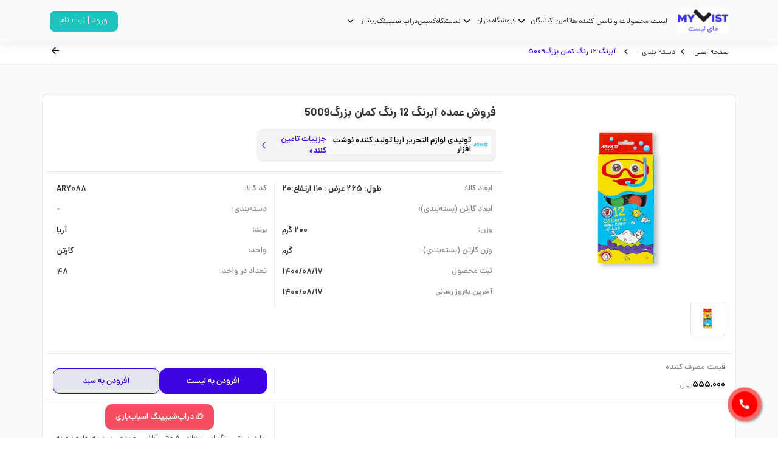

--- FILE ---
content_type: text/html; charset=utf-8
request_url: https://mylist.ir/product/604701
body_size: 36603
content:
<!DOCTYPE html>
<html lang="fa">

<head>
    <meta charset="UTF-8">
    <meta name="format-detection" content="telephone=no" />
    <meta http-equiv="X-UA-Compatible" content="IE=edge">
    <meta name="viewport" content="width=device-width, initial-scale=1.0, maximum-scale=1.0, user-scalable=no">

    <meta name="p:domain_verify" content="3b9e5618b21ae73bbc1436fb899e6397" />


    <meta name="google-site-verification" content="aTDihrRnEf7ooF77cD-GT-e1shBGyTa9hiJH5UOqZ4o" />



    <meta property="og:type" content="article" />
    <title> فروش عمده آبرنگ 12 رنگ کمان بزرگ5009</title>
    
    <link rel="canonical" href="https://mylist.ir/product/604701" />



    <meta name="product_id" content="604701">
    <meta name="product_name" content=" فروش عمده آبرنگ 12 رنگ کمان بزرگ5009">
    <meta name="product_price" content="26640000">
    <meta name="product_old_price" content="26640000">
    <meta name="availability" content="outofstock">
    <meta name="guarantee" content="guarantee">


    <meta name="title" content=" فروش عمده آبرنگ 12 رنگ کمان بزرگ5009">
    <meta name="description" content="خرید آبرنگ 12 رنگ کمان بزرگ5009، لیست قیمت آبرنگ 12 رنگ کمان بزرگ5009، ارزانترین قیمت آبرنگ 12 رنگ کمان بزرگ5009، مشخصات فنی آبرنگ 12 رنگ کمان بزرگ5009، قیمت روز">
    <meta name="keywords">


    <meta itemprop="name" content=" فروش عمده آبرنگ 12 رنگ کمان بزرگ5009">
    <meta itemprop="description" content="خرید آبرنگ 12 رنگ کمان بزرگ5009، لیست قیمت آبرنگ 12 رنگ کمان بزرگ5009، ارزانترین قیمت آبرنگ 12 رنگ کمان بزرگ5009، مشخصات فنی آبرنگ 12 رنگ کمان بزرگ5009، قیمت روز">

    <meta name="twitter:widgets:csp" content="on">
    <meta name="twitter:card" content="summary">
    <meta name="twitter:site" content="https://mylist.ir/">
    <meta name="twitter:title" content=" فروش عمده آبرنگ 12 رنگ کمان بزرگ5009">
    <meta name="twitter:description" content="خرید آبرنگ 12 رنگ کمان بزرگ5009، لیست قیمت آبرنگ 12 رنگ کمان بزرگ5009، ارزانترین قیمت آبرنگ 12 رنگ کمان بزرگ5009، مشخصات فنی آبرنگ 12 رنگ کمان بزرگ5009، قیمت روز">
    <meta name="twitter:creator" content="https://mylist.ir/">
    <meta name="twitter:image" content="https://mylist.ir/images/product/ARY088.jpg" />


    <meta itemprop="itemprop" content=" فروش عمده آبرنگ 12 رنگ کمان بزرگ5009">
    <meta itemprop="description" content="">
    <meta itemprop="image" content="https://mylist.ir/images/product/ARY088.jpg">




    <meta property="og:title" content=" فروش عمده آبرنگ 12 رنگ کمان بزرگ5009" />
    <meta property="og:type" content="website" />
    <meta property="og:url" content="https://mylist.ir" />
    <meta property="og:site_name" content="مای‌لیست" />
    <meta property="og:image" content="https://mylist.ir/images/product/ARY088.jpg" />
    <meta property="og:description" content="خرید آبرنگ 12 رنگ کمان بزرگ5009، لیست قیمت آبرنگ 12 رنگ کمان بزرگ5009، ارزانترین قیمت آبرنگ 12 رنگ کمان بزرگ5009، مشخصات فنی آبرنگ 12 رنگ کمان بزرگ5009، قیمت روز">
    <meta property="og:site_name" content=" فروش عمده آبرنگ 12 رنگ کمان بزرگ5009" />
    <meta property="og:locale" content="fa_IR">




    

    <link rel="stylesheet" href="/webtheme/public.css?v=STzYN0YizY605sdZlAkMekZvrRfa_PHFo-StVAl1Zsk">
<link rel="stylesheet" href="/webtheme/Responsive_public.css?v=JYrYlahJkncH_T0u_KE7M1QWnN0cxu1B8B4sgam3SNA">
<link rel="stylesheet" href="/webtheme/fonts/remixicon.css">
<link rel="stylesheet" href="/webtheme/bootstrap-5.0.2-dist/css/bootstrap.min.css">



<link rel="stylesheet" href="/webtheme/css/owl.carousel.min.css">
<link rel="stylesheet" href="/webtheme/css/owl.theme.default.min.css">

<link rel="stylesheet" href="/webtheme/css/jquery-ui.min.css">
<link rel="stylesheet" href="/webtheme/css/font-awesome.min.css">
<link rel="stylesheet" href="/webtheme/css/jquery.taginput.css">

<link rel="stylesheet" href="/webtheme/swiper/swiper.css">

<link href="/Content/sweetalert/sweet-alert.css" rel="stylesheet" />
<script src="/theme/js/jquery.js"></script>
<script type="text/javascript" src="/webtheme/js/owl.carousel.min.js"></script>


<script src="/Scripts/jquery.validate.min.js"></script>
<script src="/Scripts/jquery.validate.unobtrusive.min.js"></script>
<script src="/Scripts/jquery.unobtrusive-ajax.min.js"></script>
<link rel="shortcut icon" href="/favicon.png">
<link rel="stylesheet" href="/Scripts/persianDatepicker-master/css/persianDatepicker-default.css">
<script src="/Scripts/persianDatepicker-master/js/persianDatepicker.js"></script>


<audio id="notif-sound">
    <source src="/Notification-sound.ogg" type="audio/mpeg" />
</audio>




    <script>
        !function (t, e, n) {
            t.yektanetAnalyticsObject = n, t[n] = t[n] || function () {
                t[n].q.push(arguments)
            }, t[n].q = t[n].q || [];
            var a = new Date, r = a.getFullYear().toString() + "0" + a.getMonth() + "0" + a.getDate() + "0" + a.getHours(),
                c = e.getElementsByTagName("script")[0], s = e.createElement("script");
            s.id = "ua-script-TIzehYJy"; s.dataset.analyticsobject = n;
            s.async = 1; s.type = "text/javascript";
            s.src = "https://cdn.yektanet.com/rg_woebegone/scripts_v3/TIzehYJy/rg.complete.js?v=" + r, c.parentNode.insertBefore(s, c)
        }(window, document, "yektanet");
    </script>


</head>
<body>



    <div class="wrapper">
        



<header class="head-container   header-div">

    <div class="container-xl py-xl-0  d-flex justify-content-between">

        <!-- menu button toggle -->
        <button class="navbar-brand icon-nav-menu" data-bs-toggle="offcanvas" data-bs-target="#offcanvasRight" aria-controls="offcanvasRight">
            <img src="/webtheme/icon/Menu.png" alt="MenuLogo" width="30px">
        </button>
        <nav class="navbar navbar-expand-lg  ">
            <ul class="nav nav-ul">
                <li class="nav-item-menu ms-xl-3 m-none">
                    <a class="navbar-brand d-grid" href="/">
                        <img src="/webtheme/icon/logo.svg" alt=" لوگو مای‌لیست ">
                    </a>
                </li>

                <li class="nav-item-menu item-hover">
                    <a href="/offer" class="item-link"> لیست محصولات و تامین کننده ها</a>
                </li>
                <li class="nav-item-menu item-hover dropdown">
                    <a href="/DistributionToyCompany" class="item-link dropbtn "> تامین کنندگان</a>
                    <svg class="icon-arrow" width="24" height="24" viewBox="0 0 24 24" fill="none" xmlns="http://www.w3.org/2000/svg">
                        <path d="M7 10L12 15L17 10" stroke="#000000" stroke-width="2" stroke-linecap="round" stroke-linejoin="round">
                        </path>
                    </svg>
                    <div class="dropdown-content">
                        <a href="/DistributionToyCompany "> خدمات </a>
                        <a href="/plan">پلن مالی </a>
                    </div>
                </li>
                <li class="nav-item-menu item-hover dropdown">
                    <a href="/ToyStore" class="item-link dropbtn"> فروشگاه داران </a>
                    <svg class="icon-arrow" width="24" height="24" viewBox="0 0 24 24" fill="none" xmlns="http://www.w3.org/2000/svg">
                        <path d="M7 10L12 15L17 10" stroke="#000000" stroke-width="2" stroke-linecap="round" stroke-linejoin="round">
                        </path>
                    </svg>
                    <div class="dropdown-content">
                        <a href="/ToyStore"> خدمات </a>
                    </div>
                </li>
                <li class="nav-item-menu item-hover">
                    <a href="/exhibition" class="item-link"> نمایشگاه</a>
                </li>
                <li class="nav-item-menu item-hover"><a href="/Campaign" class="item-link"> کمپین</a></li>
                <li class="nav-item-menu item-hover"><a href="/DropShipping" class="item-link"> دراپ شیپینگ</a></li>
                <!-- Dropdown menu item more -->
                <li class="nav-item-menu item-hover dropdown">
                    <!-- Main link for dropdown menu -->
                    <a href="#" class="item-link dropbtn"> بیشتر </a>
                    <svg class="icon-arrow" width="24" height="24" viewBox="0 0 24 24" fill="none" xmlns="http://www.w3.org/2000/svg">
                        <path d="M7 10L12 15L17 10" stroke="#000000" stroke-width="2" stroke-linecap="round" stroke-linejoin="round">
                        </path>
                    </svg>
                    <!-- Dropdown content: links to different pages -->
                    <div class="dropdown-content">
                        <!-- Link to MyList Magazine -->
                        <a href="https://mag.mylist.ir"> مجله مای‌لیست </a>
                        <!-- Link to About Us page -->
                        <a href="/about"> درباره ما </a>
                        <!-- Link to the MyList Story page -->
                        <a href="https://mag.mylist.ir/%d8%af%d8%a7%d8%b3%d8%aa%d8%a7%d9%86-%d9%85%d8%a7%db%8c-%d9%84%db%8c%d8%b3%d8%aa%d8%8c-%d9%be%d9%84%d8%aa%d9%81%d9%88%d8%b1%d9%85-%d8%aa%d8%a7%d9%85%db%8c%d9%86-%d8%b9%d9%85%d8%af%d9%87-%d8%a7%d8%b3/">
                            داستان مای‌لیست
                        </a>
                        <!-- Link to the How It Works page -->
                        <a href="/guid">چگونه کار می‌کند</a>
                        <!-- Link to the Contact Us page -->
                        <a href="/contact"> تماس با ما </a>
                        <!-- Link to the Cooperation page -->
                        <a href="/Cooperation"> همکاری با مای‌لیست</a>
                    </div>
                </li>
            </ul>
        </nav>
        <div class="d-block d-md-none">
            <img src="/webtheme/icon/logo.svg" alt=" لوگو مای‌لیست ">
        </div>
        <!-- Offcanvas UserMenu for small screens -->
        <div class="offcanvas offcanvas-start menu-list-profile " tabindex="-1" id="offcanvasExample" aria-labelledby="offcanvasExampleLabel"
             style="visibility: visible;" aria-modal="true" role="dialog">
            <div class="offcanvas-body offcanvas-body-Profile">
                <button class="icon-nav" id="profile-icon-toggle" data-bs-dismiss="offcanvas" aria-label="Close">
                    <i class="ri-arrow-left-circle-line"></i>
                </button>

                <!-- collapsed dashboard -->
                <ul class="navbar-nav">
                    <li class="nav-item list-main">
                        <a href="/plan" class="item-link-icon">
                            <span class="collapse-list-text">پلن های مالی</span>
                            <i class="ri-home-3-line"></i>
                        </a>
                        <i class="ri-arrow-left-s-line"></i>
                    </li>
                    <li class="nav-item list-main">
                        <a href="/dashboard" class="item-link-icon">
                            <span class="collapse-list-text"> داشبورد </span>
                            <i class="ri-dashboard-line icon-size"></i>
                        </a>
                        <i class="ri-arrow-left-s-line"></i>
                    </li>
                    <li class="nav-item list-main">
                        <a href="/editprofile" class="item-link-icon">
                            <span class="collapse-list-text"> پروفایل </span>
                            <i class="ri-profile-line"></i>
                        </a>
                        <i class="ri-arrow-left-s-line"></i>
                    </li>
                    <li class="nav-item list-main" data-bs-toggle="offcanvas" data-bs-target="#messageRight" aria-controls="messageRight">
                        <a href="#" class="item-link-icon">
                            <span class="collapse-list-text"> پیام ها </span>
                            <i class="ri-message-2-line"></i>
                        </a>
                        <i class="ri-arrow-left-s-line"></i>
                    </li>
                </ul>
                <!-- collapsed dashboard -->
                <hr class="hr-information">
                <!-- collapsed dashboard2 -->
                <ul class="navbar-nav">
                    <li class="nav-item list-main">
                        <a href="/contact" class="item-link-icon">
                            <span class="collapse-list-text"> تماس با ما </span>
                            <i class="ri-phone-line"></i>
                        </a>
                        <i class="ri-arrow-left-s-line"></i>
                    </li>
                    <li class="nav-item list-main">
                        <a href="/about" class="item-link-icon">
                            <span class="collapse-list-text"> درباره ما </span>
                            <i class="ri-user-smile-line"></i>
                        </a>
                        <i class="ri-arrow-left-s-line"></i>
                    </li>
                    <li class="nav-item list-main">
                        <a href="/contact" class="item-link-icon">
                            <span class="collapse-list-text"> پشتیبانی مای‌لیست</span>
                            <i class="ri-customer-service-2-line"></i>
                        </a>
                        <i class="ri-arrow-left-s-line"></i>
                    </li>
                </ul>
                <!-- collapsed dashboard2 -->
                <hr class="hr-information">
                <div class="fixed-link">
                    <div class="link">
                        <div class="link-virtual">
                            <a href="https://t.me/mylistir"><i class="ri-telegram-line"></i></a>
                            <a href="https://api.whatsapp.com/send?phone=+989202122098"><i class="ri-whatsapp-line"></i></a>
                            <a href="https://www.instagram.com/mylist.ir"><i class="ri-instagram-line"></i></a>
                            <a href="https://www.linkedin.com/company/mylist-ir/about/"><i class="ri-linkedin-fill"></i></a>
                        </div>
                        <p> همراه شوید</p>
                    </div>
                    <hr class="hr-information">
                    <div id="rules">
                        <a href="/Account/Logout"> خروج از حساب کاربری </a>
                    </div>
                </div>
            </div>
        </div>
        <!-- Offcanvas Menu for small screens -->
        <div class="offcanvas offcanvas-end menu-list-item" tabindex="-1" id="offcanvasRight" aria-labelledby="offcanvasRightLabel">
            <div class="offcanvas-body offcanvas-body-Profile">
                <div class="back-home">
                    <button class="icon-nav" data-bs-dismiss="offcanvas" aria-label="Close">
                        <i class="ri-arrow-left-line"></i>
                    </button>
                </div>
                <br>
                <div class="container-fluid input-accordion">
                    <button type="submit" class="btn-accordion">
                        <i class="ri-search-line icon-size"></i>
                    </button>
                    <input type="search" placeholder="جستجو کنید |">
                </div>
                <ul class="navbar-nav">
                    <li class="nav-item list-menu-li">
                        <a href="/offer" class="item-link-icon">
                            <span class="collapse-list-text"> لیست محصولات و تامین کننده ها </span>
                            <i class="ri-home-6-line"></i>
                        </a>
                        <i class="ri-arrow-left-s-line"></i>
                    </li>
                    <li class="nav-item list-menu-li">
                        <a href="/about" class="item-link-icon">
                            <span class="collapse-list-text"> درباره ما </span>
                            <i class="ri-questionnaire-line"></i>
                        </a>
                        <i class="ri-arrow-left-s-line"></i>
                    </li>
                    <li class="nav-item list-menu-li">
                        <a href="/contact" class="item-link-icon">
                            <span class="collapse-list-text"> تماس با ما </span>
                            <i class="ri-phone-fill"></i>
                        </a>
                        <i class="ri-arrow-left-s-line"></i>
                    </li>
                    <li class="nav-item list-menu-li">
                        <a href="/account/register" class="item-link-icon">
                            <span class="collapse-list-text"> ثبت نام تامین کنندگان </span>
                            <i class="ri-bill-line"></i>
                        </a>
                        <i class="ri-arrow-left-s-line"></i>
                    </li>
                    <li class="nav-item list-menu-li">
                        <a href="/account/register" class="item-link-icon">
                            <span class="collapse-list-text"> ثبت نام فروشگاه ها </span>
                            <i class="ri-store-2-line"></i>
                        </a>
                        <i class="ri-arrow-left-s-line"></i>
                    </li>
                    <li class="nav-item list-menu-li">
                        <a href="/Campaign" class="item-link-icon">
                            <span class="collapse-list-text"> کمپین </span>
                            <i class="ri-team-line"></i>
                        </a>
                        <i class="ri-arrow-left-s-line"></i>
                    </li>
                    <li class="nav-item list-menu-li">
                        <a href="/DropShipping" class="item-link-icon">
                            <span class="collapse-list-text"> دراپ شیپینگ </span>
                            <i class="ri-currency-line"></i>
                        </a>
                        <i class="ri-arrow-left-s-line"></i>
                    </li>
                    <li class="nav-item list-menu-li">
                        <a href="/exhibition" class="item-link-icon">
                            <span class="collapse-list-text"> نمایشگاه </span>
                            <i class="ri-team-line"></i>
                        </a>
                        <i class="ri-arrow-left-s-line"></i>
                    </li>
                    <li class="nav-item list-menu-li">
                        <a href="/guid" class="item-link-icon">
                            <span class="collapse-list-text"> چگونه کار میکند؟ </span>
                            <i class="ri-question-line"></i>
                        </a>
                        <i class="ri-arrow-left-s-line"></i>
                    </li>
                    <li class="nav-item list-menu-li">
                        <a href="/plan" class="item-link-icon">
                            <span class="collapse-list-text"> پلن های مالی </span>
                            <i class="ri-currency-line"></i>
                        </a>
                        <i class="ri-arrow-left-s-line"></i>
                    </li>

                </ul>
            </div>
        </div>
        <!-- Navigation list for profile section -->
        <ul class="nav nav-profile">
                <li>
                    <!-- Link to login or signup page -->
                    <a href="/account/login" class="nav-login-profile btn-light-primary"> ورود | ثبت نام </a>
                    <!-- Tooltip or hint that appears when hovering over login -->
                    <div class="login-hint">
                        وارد شوید <div id="triangle-hint"></div>
                    </div>
                </li>
        </ul>

        <div class="box-search box_header_filter" style="display:none">
            <div class="input-search-menu">
                <input type="text" name="filter_text_input" id="filter_text_input" placeholder="جستجو کنید | نام کالا | برند">
                <button class="search"><i class="ri-search-line"></i></button>
                <button class="btn-closed close_header_filter"><i class="ri-close-line"></i></button>
            </div>
            <div class="text-search-menu">


                <div class="box-search-web">
                </div>

            </div>
        </div>
    </div>
</header>



<script src="/Scripts/forms/filter/header.js?v=c9IfJTDhFMFcZPh-EdjiSXjeyQN7NG7_JG0YooNk-Oo"></script>


<script>
    $(document).ready(function () {
        $('.item-link-icon').on('click', function () {
            var icon = $(this).find('.icon-toggle');
            if ($('#collapseOne').hasClass('show')) {
                icon.removeClass('icon-rotate');
            } else {
                icon.addClass('icon-rotate');
            }
        });
    });

    // انتخاب عناصر
    const progressBar = document.getElementById('progress-bar');
    const progressHeader = document.getElementById('progress-header');

    // گرفتن مقدار عددی از داخل تگ <h6>
    function updateProgressFromHeader() {
        const headerText = progressHeader.textContent; // متن داخل <h6>
        const match = headerText.match(/(\d+)%/); // پیدا کردن عدد با % در متن
        if (match) {
            const value = parseInt(match[1]); // تبدیل به عدد
            if (value >= 0 && value <= 100) {
                progressBar.style.width = value + '%'; // تغییر عرض پروگرس بار
            } else {
                console.error("مقدار باید بین 0 و 100 باشد.");
            }
        } else {
            console.error("هیچ عددی در متن یافت نشد.");
        }
    }

    // به‌روزرسانی پروگرس بار بر اساس مقدار اولیه
    updateProgressFromHeader();

</script>

        



<div class="wrapper bg-gray">

    <div class="head-cont">
        <div class="container head-address">
            <p>
                <a href="/">صفحه اصلی</a> <i class="ri-arrow-left-s-line"></i>
                <a href="/LandingCategory/36">  دسته بندی -  </a><i class="ri-arrow-left-s-line"></i>
                <span class="address">آبرنگ 12 رنگ کمان بزرگ5009</span>
            </p>
            <button onclick="history.back()"><i class="ri-arrow-left-line"></i></button>

        </div>
    </div>

    <div class="bg-gray w-100 h-100 py-5">

        <div class="container-fluid  container-xl product-display-container px-3 px-xl-0">

            <div class=" product-card">
                <div class="row  ">
                    <div class="col-lg-4 product-image">
                        <img src="/images/product/ARY088.jpg" alt="آبرنگ 12 رنگ کمان بزرگ5009" class=" product-big-image">
                        <div class="mt-2 small-images">



                                    <img src="/images/product/ARY088.jpg" class="thumbnail img-thumbnail select-img current-image" alt="آبرنگ 12 رنگ کمان بزرگ5009">

                        </div>
                    </div>
                    <div class="col-lg-8  ">
                        <div class="row ">
                            <h1 class="product-display-title">فروش عمده آبرنگ 12 رنگ کمان بزرگ5009</h1>
                            <div class="d-grid d-sm-flex justify-content-sm-between">
                                <div class="supplier-display-list">
                                    <div class="d-flex align-items-center gap-1 bg-gray">
                                        <img src="/images/profile/77Aria.jpg" alt=""
                                             class="supplier-display-list-image">
                                        <h5 class="supplier-name">تولیدی لوازم التحریر آریا تولید کننده نوشت افزار  </h5>
                                    </div>
                                    <div class="d-flex align-items-center gap-1 gap-md-3">
                                        <a href="/supplierprofile/d070001d-702b-4c1e-9ca6-091e2ad3473a" class="supplier-details">جزییات تامین کننده</a>
                                        <img src="/webtheme/icon/Arrow - Right 1.svg" alt="">
                                    </div>

                                </div>
                                <div class="product-display-rating">
                                    <div class="d-flex align-items-center gap-1">

                                    </div>



                                </div>

                            </div>
                        </div>
                        <div class="row product-info-container mt-3">
                            <div class="col-12 col-sm-6 order-1  order-sm-0">
                                <div class="product-display-details">
                                    <p class="product-detail-property">
                                        <strong class="product-detail-label">ابعاد کالا:</strong>
                                        طول: 265 عرض : 110 ارتفاع:20
                                    </p>
                                    <p class="product-detail-property">
                                        <strong class="product-detail-label">
                                            ابعاد کارتن
                                            (بسته‌بندی):
                                        </strong>
                                        
                                    </p>

                                    <p class="product-detail-property">
                                        <strong class="product-detail-label">وزن:</strong>
                                        200 گرم
                                    </p>
                                    <p class="product-detail-property">
                                        <strong class="product-detail-label">
                                            وزن کارتن (بسته‌بندی):
                                        </strong>
                                         گرم
                                    </p>
                                    <p class="product-detail-property">
                                        <strong class="product-detail-label">
                                            ثبت محصول
                                        </strong>
                                        1400/08/17
                                    </p>
                                    <p class="product-detail-property">
                                        <strong class="product-detail-label">
                                            آخرین به‌روز رسانی
                                        </strong>
                                        1400/08/17
                                    </p>
                                </div>
                            </div>
                            <div class="col-12  col-sm-6 border-right order-0 order-sm-1">
                                <div class="product-display-details">
                                    <p class="product-detail-property">
                                        <strong class="product-detail-label">کد کالا:</strong>
                                        ARY088
                                    </p>
                                    <p class="product-detail-property">
                                        <strong class="product-detail-label">
                                            دسته‌بندی:
                                        </strong>
                                        -
                                    </p>
                                    <p class="product-detail-property">
                                        <strong class="product-detail-label">برند:</strong>
                                        آریا
                                    </p>
                                    <p class="product-detail-property">
                                        <strong class="product-detail-label">
                                            واحد:
                                        </strong>
                                        کارتن
                                    </p>
                                    <p class="product-detail-property">
                                        <strong class="product-detail-label">
                                            تعداد در واحد:
                                        </strong>
                                        48
                                    </p>

                                </div>
                            </div>
                        </div>
                    </div>
                </div>
                <div class="row price-info mt-2 pt-2">
                    <div class="col-md-8  d-sm-flex align-items-center t ">


                        <div class="price-item col-12 col-sm-3">
                            <strong class="product-detail-label">

                                <span>قیمت مصرف کننده </span>
                            </strong>
                            <p class="product-detail-property">
                                <span class="amount"> 555,000 </span>
                                <span class="toman">ریال</span>
                            </p>

                        </div>

                    </div>
                    <div class=" col-md-4 border-right d-flex justify-content-end mt-3 gap-2" style="    justify-content: center !important;">
                        <button style="width:50% !important" class="btn btn-primary    add_selectedproduct_tolist_btn    "
                                data-bs-toggle="modal"
                                data-bs-target="#createOrderLoginModel" data-id="604701">
                            افزودن به
                            لیست
                        </button>
                        <button style="width:50% !important"  class=" btn btn-secondary   addToBasket_btn  " data-bs-toggle="modal"
                                data-bs-target="#createOrderLoginModel" data-id="604701">
                            افزودن به سبد
                        </button>
                    </div>
                </div>

                <div class="row price-info mt-2 pt-2">
                    <div class="col-md-8  d-sm-flex align-items-center t ">
                        <div class="price-item col-12  col-sm-3">
                        </div>
                        <div class="price-item col-12  col-sm-3">
                        </div>
                        <div class="price-item col-12  col-sm-3">
                        </div>
                    </div>

                    <div class="col-md-4 border-right d-flex justify-content-end gap-2" style="text-align:center">
                        <div class="col">

                        <a class="btn btn-danger" href="/dropshipping">
                            🎁 دراپ‌شیپینگ اسباب‌بازی
                        </a>
                        <div class="desc" style="font-size:small; padding-top:5px">با دراپ‌شیپینگ اسباب‌بازی، فروش آنلاین رو بدون سرمایه اولیه تجربه کن — جزئیات و راهنما اینجاست.</div>
                        </div>

                    </div>


                </div>


            </div>

        </div>



    </div>

        <div class="container-fluid container-xl px-3 px-xl-0">
            <h5 class="section-header ">لیست تامین کنندگان دیگر (12)</h5>
            <div class="supplier-list-order d-flex d-md-grid gap-2 flex-wrap  m-auto ">
                    <div class="row supplier-lists d-grid d-md-flex m-0">
                        <div class="col-12 col-md-8 d-grid d-md-flex align-items-center justify-content-md-between  gap-3 gap-md-0">
                            <div class="d-flex align-items-center gap-1 bg-gray p-2 rounded-3 w-md-25">
                                <img src="/images/profile/2e8177f1-d4ec-4549-8bdb-2a4bd4a3c14c.jpg" alt="مهدی عباسی" class="supplier-display-list-image">

                                <a href="/SupplierProfile/e8104761-8966-4cf0-b061-fe1a73f9f0b6">
                                    <h5 class="supplier-name">مهدی عباسی</h5>
                                </a>

                            </div>
                            <div class="product-display-rating ">
                                <a href="/pages/list/21358">
                                    فکرانه نیمه دوم خرداد 1401

                                </a>
                            </div>
                            <div class="price-item d-flex d-md-grid">
                                <strong class="product-detail-label">           <span>قیمت مصرف کننده </span> :</strong>
                                <p class="product-detail-property">
                                    <span class="amount">  555,000</span>
                                    <span class="toman">ریال</span>
                                </p>

                            </div>
                        </div>
                        <div class="col-12 col-md-4 border-right d-flex justify-content-end  gap-2 align-items-center">
                            <button class="btn btn-primary  add_selectedproduct_tolist_btn   " data-id="21358" data-bs-toggle="modal"
                                    data-bs-target="#createOrderLoginModel">
                                افزودن به
                                لیست
                            </button>
                            <button class=" btn btn-secondary  addToBasket_btn     " data-id="21358" data-bs-toggle="modal"
                                    data-bs-target="#createOrderLoginModel">
                                افزودن به سبد
                            </button>
                        </div>

                    </div>
                    <div class="row supplier-lists d-grid d-md-flex m-0">
                        <div class="col-12 col-md-8 d-grid d-md-flex align-items-center justify-content-md-between  gap-3 gap-md-0">
                            <div class="d-flex align-items-center gap-1 bg-gray p-2 rounded-3 w-md-25">
                                <img src="/theme/img/Group 2243.svg" alt="امین محمد زاهدی" class="supplier-display-list-image">

                                <a href="/SupplierProfile/06059e6a-85ce-48c1-8f69-9e43c50a782f">
                                    <h5 class="supplier-name">امین محمد زاهدی</h5>
                                </a>

                            </div>
                            <div class="product-display-rating ">
                                <a href="/pages/list/31530">
                                    لیست از پوشه 26 مرداد

                                </a>
                            </div>
                            <div class="price-item d-flex d-md-grid">
                                <strong class="product-detail-label">           <span>قیمت مصرف کننده </span> :</strong>
                                <p class="product-detail-property">
                                    <span class="amount">  555,000</span>
                                    <span class="toman">ریال</span>
                                </p>

                            </div>
                        </div>
                        <div class="col-12 col-md-4 border-right d-flex justify-content-end  gap-2 align-items-center">
                            <button class="btn btn-primary  add_selectedproduct_tolist_btn   " data-id="31530" data-bs-toggle="modal"
                                    data-bs-target="#createOrderLoginModel">
                                افزودن به
                                لیست
                            </button>
                            <button class=" btn btn-secondary  addToBasket_btn     " data-id="31530" data-bs-toggle="modal"
                                    data-bs-target="#createOrderLoginModel">
                                افزودن به سبد
                            </button>
                        </div>

                    </div>
                    <div class="row supplier-lists d-grid d-md-flex m-0">
                        <div class="col-12 col-md-8 d-grid d-md-flex align-items-center justify-content-md-between  gap-3 gap-md-0">
                            <div class="d-flex align-items-center gap-1 bg-gray p-2 rounded-3 w-md-25">
                                <img src="/images/profile/c8ebcefa-9d83-4aa3-874e-061423809091.jpg" alt="خانم حضور بخش" class="supplier-display-list-image">

                                <a href="/SupplierProfile/f35fd1e9-b1b8-4708-900a-865d02e12c0d">
                                    <h5 class="supplier-name">خانم حضور بخش</h5>
                                </a>

                            </div>
                            <div class="product-display-rating ">
                                <a href="/pages/list/31573">
                                    لیست جامع اسباب بازی و بردگیم- B

                                </a>
                            </div>
                            <div class="price-item d-flex d-md-grid">
                                <strong class="product-detail-label">           <span>قیمت مصرف کننده </span> :</strong>
                                <p class="product-detail-property">
                                    <span class="amount">  555,000</span>
                                    <span class="toman">ریال</span>
                                </p>

                            </div>
                        </div>
                        <div class="col-12 col-md-4 border-right d-flex justify-content-end  gap-2 align-items-center">
                            <button class="btn btn-primary  add_selectedproduct_tolist_btn   " data-id="31573" data-bs-toggle="modal"
                                    data-bs-target="#createOrderLoginModel">
                                افزودن به
                                لیست
                            </button>
                            <button class=" btn btn-secondary  addToBasket_btn     " data-id="31573" data-bs-toggle="modal"
                                    data-bs-target="#createOrderLoginModel">
                                افزودن به سبد
                            </button>
                        </div>

                    </div>
                    <div class="row supplier-lists d-grid d-md-flex m-0">
                        <div class="col-12 col-md-8 d-grid d-md-flex align-items-center justify-content-md-between  gap-3 gap-md-0">
                            <div class="d-flex align-items-center gap-1 bg-gray p-2 rounded-3 w-md-25">
                                <img src="/theme/img/Group 2243.svg" alt=" " class="supplier-display-list-image">

                                <a href="/SupplierProfile/7eb0d9f1-8003-495d-a6f6-c7b705484eb0">
                                    <h5 class="supplier-name"> </h5>
                                </a>

                            </div>
                            <div class="product-display-rating ">
                                <a href="/pages/list/31594">
                                    

                                </a>
                            </div>
                            <div class="price-item d-flex d-md-grid">
                                <strong class="product-detail-label">           <span>قیمت مصرف کننده </span> :</strong>
                                <p class="product-detail-property">
                                    <span class="amount">  555,000</span>
                                    <span class="toman">ریال</span>
                                </p>

                            </div>
                        </div>
                        <div class="col-12 col-md-4 border-right d-flex justify-content-end  gap-2 align-items-center">
                            <button class="btn btn-primary  add_selectedproduct_tolist_btn   " data-id="31594" data-bs-toggle="modal"
                                    data-bs-target="#createOrderLoginModel">
                                افزودن به
                                لیست
                            </button>
                            <button class=" btn btn-secondary  addToBasket_btn     " data-id="31594" data-bs-toggle="modal"
                                    data-bs-target="#createOrderLoginModel">
                                افزودن به سبد
                            </button>
                        </div>

                    </div>
                    <div class="row supplier-lists d-grid d-md-flex m-0">
                        <div class="col-12 col-md-8 d-grid d-md-flex align-items-center justify-content-md-between  gap-3 gap-md-0">
                            <div class="d-flex align-items-center gap-1 bg-gray p-2 rounded-3 w-md-25">
                                <img src="/theme/img/Group 2243.svg" alt=" " class="supplier-display-list-image">

                                <a href="/SupplierProfile/7eb0d9f1-8003-495d-a6f6-c7b705484eb0">
                                    <h5 class="supplier-name"> </h5>
                                </a>

                            </div>
                            <div class="product-display-rating ">
                                <a href="/pages/list/31595">
                                    

                                </a>
                            </div>
                            <div class="price-item d-flex d-md-grid">
                                <strong class="product-detail-label">           <span>قیمت مصرف کننده </span> :</strong>
                                <p class="product-detail-property">
                                    <span class="amount">  555,000</span>
                                    <span class="toman">ریال</span>
                                </p>

                            </div>
                        </div>
                        <div class="col-12 col-md-4 border-right d-flex justify-content-end  gap-2 align-items-center">
                            <button class="btn btn-primary  add_selectedproduct_tolist_btn   " data-id="31595" data-bs-toggle="modal"
                                    data-bs-target="#createOrderLoginModel">
                                افزودن به
                                لیست
                            </button>
                            <button class=" btn btn-secondary  addToBasket_btn     " data-id="31595" data-bs-toggle="modal"
                                    data-bs-target="#createOrderLoginModel">
                                افزودن به سبد
                            </button>
                        </div>

                    </div>
                    <div class="row supplier-lists d-grid d-md-flex m-0">
                        <div class="col-12 col-md-8 d-grid d-md-flex align-items-center justify-content-md-between  gap-3 gap-md-0">
                            <div class="d-flex align-items-center gap-1 bg-gray p-2 rounded-3 w-md-25">
                                <img src="/theme/img/Group 2243.svg" alt="امین محمد زاهدی" class="supplier-display-list-image">

                                <a href="/SupplierProfile/06059e6a-85ce-48c1-8f69-9e43c50a782f">
                                    <h5 class="supplier-name">امین محمد زاهدی</h5>
                                </a>

                            </div>
                            <div class="product-display-rating ">
                                <a href="/pages/list/31605">
                                     اسباب بازی - شهریور 1401

                                </a>
                            </div>
                            <div class="price-item d-flex d-md-grid">
                                <strong class="product-detail-label">           <span>قیمت مصرف کننده </span> :</strong>
                                <p class="product-detail-property">
                                    <span class="amount">  555,000</span>
                                    <span class="toman">ریال</span>
                                </p>

                            </div>
                        </div>
                        <div class="col-12 col-md-4 border-right d-flex justify-content-end  gap-2 align-items-center">
                            <button class="btn btn-primary  add_selectedproduct_tolist_btn   " data-id="31605" data-bs-toggle="modal"
                                    data-bs-target="#createOrderLoginModel">
                                افزودن به
                                لیست
                            </button>
                            <button class=" btn btn-secondary  addToBasket_btn     " data-id="31605" data-bs-toggle="modal"
                                    data-bs-target="#createOrderLoginModel">
                                افزودن به سبد
                            </button>
                        </div>

                    </div>
                    <div class="row supplier-lists d-grid d-md-flex m-0">
                        <div class="col-12 col-md-8 d-grid d-md-flex align-items-center justify-content-md-between  gap-3 gap-md-0">
                            <div class="d-flex align-items-center gap-1 bg-gray p-2 rounded-3 w-md-25">
                                <img src="/images/profile/f4ae17db-b36b-4a28-a66a-3e884c05aced.jpg" alt="حسن نامی" class="supplier-display-list-image">

                                <a href="/SupplierProfile/bbc251b0-1f8c-4f81-a19e-8937b45d2179">
                                    <h5 class="supplier-name">حسن نامی</h5>
                                </a>

                            </div>
                            <div class="product-display-rating ">
                                <a href="/pages/list/31613">
                                    لیست پخش شهریورماه(اسباب بازی-بازی فکری)n

                                </a>
                            </div>
                            <div class="price-item d-flex d-md-grid">
                                <strong class="product-detail-label">           <span>قیمت مصرف کننده </span> :</strong>
                                <p class="product-detail-property">
                                    <span class="amount">  555,000</span>
                                    <span class="toman">ریال</span>
                                </p>

                            </div>
                        </div>
                        <div class="col-12 col-md-4 border-right d-flex justify-content-end  gap-2 align-items-center">
                            <button class="btn btn-primary  add_selectedproduct_tolist_btn   " data-id="31613" data-bs-toggle="modal"
                                    data-bs-target="#createOrderLoginModel">
                                افزودن به
                                لیست
                            </button>
                            <button class=" btn btn-secondary  addToBasket_btn     " data-id="31613" data-bs-toggle="modal"
                                    data-bs-target="#createOrderLoginModel">
                                افزودن به سبد
                            </button>
                        </div>

                    </div>
                    <div class="row supplier-lists d-grid d-md-flex m-0">
                        <div class="col-12 col-md-8 d-grid d-md-flex align-items-center justify-content-md-between  gap-3 gap-md-0">
                            <div class="d-flex align-items-center gap-1 bg-gray p-2 rounded-3 w-md-25">
                                <img src="/images/profile/f4ae17db-b36b-4a28-a66a-3e884c05aced.jpg" alt="حسن نامی" class="supplier-display-list-image">

                                <a href="/SupplierProfile/bbc251b0-1f8c-4f81-a19e-8937b45d2179">
                                    <h5 class="supplier-name">حسن نامی</h5>
                                </a>

                            </div>
                            <div class="product-display-rating ">
                                <a href="/pages/list/31615">
                                    

                                </a>
                            </div>
                            <div class="price-item d-flex d-md-grid">
                                <strong class="product-detail-label">           <span>قیمت مصرف کننده </span> :</strong>
                                <p class="product-detail-property">
                                    <span class="amount">  555,000</span>
                                    <span class="toman">ریال</span>
                                </p>

                            </div>
                        </div>
                        <div class="col-12 col-md-4 border-right d-flex justify-content-end  gap-2 align-items-center">
                            <button class="btn btn-primary  add_selectedproduct_tolist_btn   " data-id="31615" data-bs-toggle="modal"
                                    data-bs-target="#createOrderLoginModel">
                                افزودن به
                                لیست
                            </button>
                            <button class=" btn btn-secondary  addToBasket_btn     " data-id="31615" data-bs-toggle="modal"
                                    data-bs-target="#createOrderLoginModel">
                                افزودن به سبد
                            </button>
                        </div>

                    </div>
                    <div class="row supplier-lists d-grid d-md-flex m-0">
                        <div class="col-12 col-md-8 d-grid d-md-flex align-items-center justify-content-md-between  gap-3 gap-md-0">
                            <div class="d-flex align-items-center gap-1 bg-gray p-2 rounded-3 w-md-25">
                                <img src="/images/profile/f4ae17db-b36b-4a28-a66a-3e884c05aced.jpg" alt="حسن نامی" class="supplier-display-list-image">

                                <a href="/SupplierProfile/bbc251b0-1f8c-4f81-a19e-8937b45d2179">
                                    <h5 class="supplier-name">حسن نامی</h5>
                                </a>

                            </div>
                            <div class="product-display-rating ">
                                <a href="/pages/list/31622">
                                    

                                </a>
                            </div>
                            <div class="price-item d-flex d-md-grid">
                                <strong class="product-detail-label">           <span>قیمت مصرف کننده </span> :</strong>
                                <p class="product-detail-property">
                                    <span class="amount">  555,000</span>
                                    <span class="toman">ریال</span>
                                </p>

                            </div>
                        </div>
                        <div class="col-12 col-md-4 border-right d-flex justify-content-end  gap-2 align-items-center">
                            <button class="btn btn-primary  add_selectedproduct_tolist_btn   " data-id="31622" data-bs-toggle="modal"
                                    data-bs-target="#createOrderLoginModel">
                                افزودن به
                                لیست
                            </button>
                            <button class=" btn btn-secondary  addToBasket_btn     " data-id="31622" data-bs-toggle="modal"
                                    data-bs-target="#createOrderLoginModel">
                                افزودن به سبد
                            </button>
                        </div>

                    </div>
                    <div class="row supplier-lists d-grid d-md-flex m-0">
                        <div class="col-12 col-md-8 d-grid d-md-flex align-items-center justify-content-md-between  gap-3 gap-md-0">
                            <div class="d-flex align-items-center gap-1 bg-gray p-2 rounded-3 w-md-25">
                                <img src="/images/profile/f4ae17db-b36b-4a28-a66a-3e884c05aced.jpg" alt="حسن نامی" class="supplier-display-list-image">

                                <a href="/SupplierProfile/bbc251b0-1f8c-4f81-a19e-8937b45d2179">
                                    <h5 class="supplier-name">حسن نامی</h5>
                                </a>

                            </div>
                            <div class="product-display-rating ">
                                <a href="/pages/list/52024">
                                    

                                </a>
                            </div>
                            <div class="price-item d-flex d-md-grid">
                                <strong class="product-detail-label">           <span>قیمت مصرف کننده </span> :</strong>
                                <p class="product-detail-property">
                                    <span class="amount">  700,000</span>
                                    <span class="toman">ریال</span>
                                </p>

                            </div>
                        </div>
                        <div class="col-12 col-md-4 border-right d-flex justify-content-end  gap-2 align-items-center">
                            <button class="btn btn-primary  add_selectedproduct_tolist_btn   " data-id="52024" data-bs-toggle="modal"
                                    data-bs-target="#createOrderLoginModel">
                                افزودن به
                                لیست
                            </button>
                            <button class=" btn btn-secondary  addToBasket_btn     " data-id="52024" data-bs-toggle="modal"
                                    data-bs-target="#createOrderLoginModel">
                                افزودن به سبد
                            </button>
                        </div>

                    </div>
                    <div class="row supplier-lists d-grid d-md-flex m-0">
                        <div class="col-12 col-md-8 d-grid d-md-flex align-items-center justify-content-md-between  gap-3 gap-md-0">
                            <div class="d-flex align-items-center gap-1 bg-gray p-2 rounded-3 w-md-25">
                                <img src="/images/profile/f4ae17db-b36b-4a28-a66a-3e884c05aced.jpg" alt="حسن نامی" class="supplier-display-list-image">

                                <a href="/SupplierProfile/bbc251b0-1f8c-4f81-a19e-8937b45d2179">
                                    <h5 class="supplier-name">حسن نامی</h5>
                                </a>

                            </div>
                            <div class="product-display-rating ">
                                <a href="/pages/list/52027">
                                    اسباب بازی- نیمه دوم دی ماه

                                </a>
                            </div>
                            <div class="price-item d-flex d-md-grid">
                                <strong class="product-detail-label">           <span>قیمت مصرف کننده </span> :</strong>
                                <p class="product-detail-property">
                                    <span class="amount">  700,000</span>
                                    <span class="toman">ریال</span>
                                </p>

                            </div>
                        </div>
                        <div class="col-12 col-md-4 border-right d-flex justify-content-end  gap-2 align-items-center">
                            <button class="btn btn-primary  add_selectedproduct_tolist_btn   " data-id="52027" data-bs-toggle="modal"
                                    data-bs-target="#createOrderLoginModel">
                                افزودن به
                                لیست
                            </button>
                            <button class=" btn btn-secondary  addToBasket_btn     " data-id="52027" data-bs-toggle="modal"
                                    data-bs-target="#createOrderLoginModel">
                                افزودن به سبد
                            </button>
                        </div>

                    </div>
                    <div class="row supplier-lists d-grid d-md-flex m-0">
                        <div class="col-12 col-md-8 d-grid d-md-flex align-items-center justify-content-md-between  gap-3 gap-md-0">
                            <div class="d-flex align-items-center gap-1 bg-gray p-2 rounded-3 w-md-25">
                                <img src="/images/profile/f4ae17db-b36b-4a28-a66a-3e884c05aced.jpg" alt="حسن نامی" class="supplier-display-list-image">

                                <a href="/SupplierProfile/bbc251b0-1f8c-4f81-a19e-8937b45d2179">
                                    <h5 class="supplier-name">حسن نامی</h5>
                                </a>

                            </div>
                            <div class="product-display-rating ">
                                <a href="/pages/list/52030">
                                    برتر- نیمه دوم دی ماه

                                </a>
                            </div>
                            <div class="price-item d-flex d-md-grid">
                                <strong class="product-detail-label">           <span>قیمت مصرف کننده </span> :</strong>
                                <p class="product-detail-property">
                                    <span class="amount">  700,000</span>
                                    <span class="toman">ریال</span>
                                </p>

                            </div>
                        </div>
                        <div class="col-12 col-md-4 border-right d-flex justify-content-end  gap-2 align-items-center">
                            <button class="btn btn-primary  add_selectedproduct_tolist_btn   " data-id="52030" data-bs-toggle="modal"
                                    data-bs-target="#createOrderLoginModel">
                                افزودن به
                                لیست
                            </button>
                            <button class=" btn btn-secondary  addToBasket_btn     " data-id="52030" data-bs-toggle="modal"
                                    data-bs-target="#createOrderLoginModel">
                                افزودن به سبد
                            </button>
                        </div>

                    </div>


            </div>

        </div>



    <div class="container-fluid container-xl px-3 px-xl-0 product-details-section mt-5 ">
        <div class="section-header">
            <ul class="details-menu">
                <li class="details-item">
                    <a href="#product-description" class="details-link">توضیحات کالا</a>
                </li>

                <li class="details-item">
                    <a href="#user-comments" class="details-link"> نظرات کاربر </a>
                </li>
                <li class="details-item">
                    <a href="#similar-product" class="details-link"> کالاهای مشابه</a>
                </li>

            </ul>
            <span class="report-issue Product-report" data-toggle="modal" data-target="#Modal_Discrepancy">
                <img src="/webtheme/icon/flag-fill.svg">
                گزارش مغایرت
            </span>
        </div>
        <!--details-content  -->
        <div class="details-content" id="product-description">
            <h5 class="header-name">توضیحات کالا</h5>
            <div class="header-content">
                <div class="details-list">
                    

                </div>

            </div>


        </div>


        



<div class="details-content user-comments" id="user-comments">
    <div class="d-flex justify-content-between align-items-center border-bottom pb-3">
        <h5 class="header-name border-0" id="product-description">نظرات کاربران(0) </h5>
        <a class="view-product-btn" data-target="#Modal_Comment" data-toggle="modal">
            <button type="button" >
                ثبت دیدگاه شما

            </button>
        </a>
    </div>
    <div class="header-content mt-3 d-flex d-md-grid gap-2 gap-md-0 flex-wrap m-auto m-md-2 ">
        <div class="user-comments-item px-3 pt-2 py-1 m-auto m-md-0">




        </div>


    </div>
</div>







<div class="modal fade" id="Modal_Comment" tabindex="-1" role="dialog" aria-labelledby="exampleModalCenterTitle" aria-hidden="true">
    <div class="modal-dialog modal-dialog-centered" role="document">
        <div class="modal-content">
            <div class="modal-header">
                <b class="modal-title" id="exampleModalLongTitle">محصول ثبت امتیاز و دیدگاه</b>
       
            </div>
            <form id="kt_form" name="kt_form" method="post" action="/Home/SaveComment">
                <div class="modal-body">

                    <input type="hidden" id="CommentGroupId" name="CommentGroupId" value="2">
                    <input type="hidden" id="ProductId" name="ProductId" value="604701">
                    <input type="hidden" id="ListId" name="ListId" value="">
                    <input type="hidden" id="UserId" name="UserId" value="">

                    <input type="hidden" value="60" data-val="true" data-val-number="The field Rate must be a number." data-val-required="The Rate field is required." id="Rate" name="Rate">
                    <p class="text-name-list"> امتیاز شما : ( امتیاز دهید )</p>

                    <input type="range" id="temp" name="temp" list="markers" step="20" style="width:100%" />
                    <datalist id="markers" width="100%">
                        <option value="0"></option>
                        <option value="20"></option>
                        <option value="40"></option>
                        <option value="60"></option>
                        <option value="80"></option>
                        <option value="100"></option>

                    </datalist>
                    <div class="d-flex justify-content-between">
                        <p>10%</p>
                        <p>20%</p>
                        <p>40%</p>
                        <p>60%</p>
                        <p>80%</p>
                        <p>100%</p>

                    </div>
                    <br>
                    <button type="button" class="register-points" data-dismiss="modal" data-bs-dismiss="modal">ثبت امتیاز</button>

                    <hr class="hr-line">
                    <textarea class="textarea-profile" rows="11" placeholder="نظر خود را درمورد این محصول بنویسید " id="Comment" name="Comment">
</textarea>
                    <br /><br />



                </div>

                <div class="butns-fixed">
                    <button type="submit" class="btn-save save_comment" data-dismiss="modal">ثبت دیدگاه</button>
                    <button type="button" class="close-butn" data-dismiss="modal">انصراف</button>

                </div>
            <input name="__RequestVerificationToken" type="hidden" value="CfDJ8CMW2F_K_TJJvnNe5Ohcxnf2P-j9Nn0LKwBvE2CN5tCcqWy04fL4Jq57tVuGyf2tz5Sb_LsTkFuEATb0nZnWzFFJQLisH0JKZ3Ygee2LbplU5-3lHgYjC0KbIEexgbknc_phjR6I5BjgV-dGUoSfYUo" /></form>
        </div>
    </div>
</div>

<script>
    $(document).on("click", ".register-points", function () {
        $(".save_comment").trigger("click");
    });

    $(document).on("click", "#temp", function () {

        var id = $(this).val();
        $("#Rate").val(id);
    });
    $(document).on("submit", "#kt_form", function (e) {

        e.preventDefault();


        var $form = $(e.target);
        formData = new FormData(),
            params = $form.serializeArray(),

            $.each(params, function (i, val) {
                formData.append(val.name, val.value);
            });

        $.ajax({
            beforeSend: function () {
                startLoading();
            },

            url: $form.attr("action"),
            type: 'POST',
            data: formData,
            cache: false,
            contentType: false,
            processData: false,
            success: function (response) {
                if (response.success) {
                    showMessageSuccses("پیام", response.message);
                }
                else {
                    showMessageError("خطا", response.message);
                }
                stopLoading();

            }
        });

        return false;
    })



</script>




        <!-- Similar product -->
        <div class=" details-content   " id="similar-product">
            <h5 class="header-name"> کالاهای مشابه</h5>
            <div class="header-contet d-flex gap-2 container-top-sale">
                



    <div class="list-top-suppliers   d-grid ">
        <a href="/product/685875">
            <div class="img-company2">
                <input type="checkbox" hidden data-id="685875" class="select_product_add_tolist" />

                <img class="lazy" data-src="/images/product/TYC011.jpg" alt="مگامیل مدل تاب">


            </div>
            <div class="pb-1">
                <p class="suppl-name text-center m-0">  توی سیتی </p>
                <div class="suppl-Property d-flex gap-1 justify-content-center">
                    <p class="tags-games m-0 text-center"> </p>

                </div>
            </div>
        </a>

        <div class="flex-company2">

            <div class="flex-company2-price d-flex justify-content-between">
                <p class="price-text">قیمت فروش عمده:</p>
                <span class="currency">
                    <span class="amount">
                        610,000
                    </span>
                    ریال
                </span>

            </div>
            <button data-id="685875" class="showProductCompairModal   gap-1 justify-content-center align-items-center">
                <img src="/webtheme/icon/shop.svg">
                قیمت تامین‌کنندگان دیگر
            </button>
            <div class="d-flex justify-content-around mt-3 gap-2">
                <button class="btn btn-primary   add_selectedproduct_tolist " data-id="685875">افزودن به لیست</button>
                <button class="btn btn-secondary    addToBasket  " data-id="685875">افزودن به سبد</button>
            </div>




        </div>
    </div>
    <div class="list-top-suppliers   d-grid ">
        <a href="/product/605768">
            <div class="img-company2">
                <input type="checkbox" hidden data-id="605768" class="select_product_add_tolist" />

                <img class="lazy" data-src="/images/product/SNY084.jpg" alt="جورچین سه بعدی دایناسور اسریا کاسورس سبز">


            </div>
            <div class="pb-1">
                <p class="suppl-name text-center m-0">  صنایع آموزشی </p>
                <div class="suppl-Property d-flex gap-1 justify-content-center">
                    <p class="tags-games m-0 text-center"> </p>

                </div>
            </div>
        </a>

        <div class="flex-company2">

            <div class="flex-company2-price d-flex justify-content-between">
                <p class="price-text">قیمت فروش عمده:</p>
                <span class="currency">
                    <span class="amount">
                        400,000
                    </span>
                    ریال
                </span>

            </div>
            <button data-id="605768" class="showProductCompairModal   gap-1 justify-content-center align-items-center">
                <img src="/webtheme/icon/shop.svg">
                قیمت تامین‌کنندگان دیگر
            </button>
            <div class="d-flex justify-content-around mt-3 gap-2">
                <button class="btn btn-primary   add_selectedproduct_tolist " data-id="605768">افزودن به لیست</button>
                <button class="btn btn-secondary    addToBasket  " data-id="605768">افزودن به سبد</button>
            </div>




        </div>
    </div>
    <div class="list-top-suppliers   d-grid ">
        <a href="/product/605106">
            <div class="img-company2">
                <input type="checkbox" hidden data-id="605106" class="select_product_add_tolist" />

                <img class="lazy" data-src="/images/product/MJT010.jpg" alt="پازل کیوب کیفی 1 صادراتی">


            </div>
            <div class="pb-1">
                <p class="suppl-name text-center m-0">  مجتمع اسباب بازی ایران </p>
                <div class="suppl-Property d-flex gap-1 justify-content-center">
                    <p class="tags-games m-0 text-center"> </p>

                </div>
            </div>
        </a>

        <div class="flex-company2">

            <div class="flex-company2-price d-flex justify-content-between">
                <p class="price-text">قیمت فروش عمده:</p>
                <span class="currency">
                    <span class="amount">
                        450,000
                    </span>
                    ریال
                </span>

            </div>
            <button data-id="605106" class="showProductCompairModal   gap-1 justify-content-center align-items-center">
                <img src="/webtheme/icon/shop.svg">
                قیمت تامین‌کنندگان دیگر
            </button>
            <div class="d-flex justify-content-around mt-3 gap-2">
                <button class="btn btn-primary   add_selectedproduct_tolist " data-id="605106">افزودن به لیست</button>
                <button class="btn btn-secondary    addToBasket  " data-id="605106">افزودن به سبد</button>
            </div>




        </div>
    </div>
    <div class="list-top-suppliers   d-grid ">
        <a href="/product/683374">
            <div class="img-company2">
                <input type="checkbox" hidden data-id="683374" class="select_product_add_tolist" />

                <img class="lazy" data-src="/images/product/ARY055.jpg" alt="مداد رنگی 24 رنگ استوانه ای3052">


            </div>
            <div class="pb-1">
                <p class="suppl-name text-center m-0">  آریا </p>
                <div class="suppl-Property d-flex gap-1 justify-content-center">
                    <p class="tags-games m-0 text-center"> </p>

                </div>
            </div>
        </a>

        <div class="flex-company2">

            <div class="flex-company2-price d-flex justify-content-between">
                <p class="price-text">قیمت فروش عمده:</p>
                <span class="currency">
                    <span class="amount">
                        970,000
                    </span>
                    ریال
                </span>

            </div>
            <button data-id="683374" class="showProductCompairModal   gap-1 justify-content-center align-items-center">
                <img src="/webtheme/icon/shop.svg">
                قیمت تامین‌کنندگان دیگر
            </button>
            <div class="d-flex justify-content-around mt-3 gap-2">
                <button class="btn btn-primary   add_selectedproduct_tolist " data-id="683374">افزودن به لیست</button>
                <button class="btn btn-secondary    addToBasket  " data-id="683374">افزودن به سبد</button>
            </div>




        </div>
    </div>



            </div>
            <a href="/products/36" class="see-more">مشاهده همه لیست ها <i class="ri-arrow-left-s-line"></i></a>


        </div>
        <!-- footer -->



    </div>

</div>
</div>





<div class="modal fade" id="Modal_Discrepancy" tabindex="-1" role="dialog" aria-labelledby="exampleModalCenterTitle" aria-hidden="true">
    <div class="modal-dialog modal-dialog-centered" role="document">
        <div class="modal-content">
            <div class="modal-header">
                <b class="modal-title" id="exampleModalLongTitle">گزارش مغایرت کالا </b>
                <button type="button" class="btn-close" data-dismiss="modal" aria-label="Close">
                </button>
            </div>
            <div class="modal-body">
                <p class="name-discr">آریا | آبرنگ 12 رنگ کمان بزرگ5009 <span>ARY088</span></p>


                
<style>

    .header-fixed {
        display: none !important;
    }

    .Intro-list-container {
        display: none !important;
    }
</style>
<div class="wrapper-product">

    <form id="kt_formediproduct_report" name="kt_formediproduct_report" method="post" action="/List/SaveProductReport">
        <input type="hidden" data-val="true" data-val-required="The ProductId field is required." id="ProductId" name="ProductId" value="604701">


        

        <div class="box-discrepancy">
            <input type="checkbox" data-val="true" data-val-required="The InvalidName field is required." id="InvalidName" name="InvalidName" value="true">
            <label for="InvalidName">نام کالا نادرست است</label>
        </div>
        <div class="box-discrepancy">
            <input type="checkbox" data-val="true" data-val-required="The InvalidCost field is required." id="InvalidCost" name="InvalidCost" value="true">
            <label for="InvalidCost">قیمت کالا نادرست است</label>
        </div>
        <div class="box-discrepancy">
            <input type="checkbox" data-val="true" data-val-required="The InvalidFeature field is required." id="InvalidFeature" name="InvalidFeature" value="true">
            <label for="InvalidFeature">مشخصات کالا نادرست است</label>
        </div>
        <div class="box-discrepancy">
            <input type="checkbox" data-val="true" data-val-required="The InvalidBrand field is required." id="InvalidBrand" name="InvalidBrand" value="true">
            <label for="InvalidBrand">برند یا تامین کننده کالا نادرست است</label>
        </div>
        <div class="box-discrepancy">
            <input type="checkbox" data-val="true" data-val-required="The InvalidDescription field is required." id="InvalidDescription" name="InvalidDescription" value="true">
            <label for="InvalidDescription">توضیحات کالا نادرست است</label>
        </div>
        <hr>
        <p class="explanation">توضیحات در مورد کالا</p>
        <textarea class="textarea-list" rows="7" placeholder="برای ما یک توضیح بنویسید" id="Description" name="Description">
</textarea>
        <button type="submit" class="btn-save" data-dismiss="modal">ارسال</button>
        <button type="button" class="close-butn" data-dismiss="modal">انصراف</button>


    <input name="__RequestVerificationToken" type="hidden" value="CfDJ8CMW2F_K_TJJvnNe5Ohcxnf2P-j9Nn0LKwBvE2CN5tCcqWy04fL4Jq57tVuGyf2tz5Sb_LsTkFuEATb0nZnWzFFJQLisH0JKZ3Ygee2LbplU5-3lHgYjC0KbIEexgbknc_phjR6I5BjgV-dGUoSfYUo" /><input name="InvalidName" type="hidden" value="false"><input name="InvalidCost" type="hidden" value="false"><input name="InvalidFeature" type="hidden" value="false"><input name="InvalidBrand" type="hidden" value="false"><input name="InvalidDescription" type="hidden" value="false"></form>

</div>


            </div>


        </div>
    </div>
</div>







        <style>
    .hidden {
        display: none;
    }
</style>


    <div class="modal fade" id="loginModalforInvoice" aria-hidden="true" aria-labelledby="exampleModalToggleLabel2" tabindex="-1" data-nosnippet>
        <div class="modal-dialog modal-dialog-centered modal-sm">
            <div class="modal-content">

                <div class="offcanvas-header">
                    <p>ورود / ثبت نام </p>
                    <button type="button" class="btn-close" data-bs-dismiss="modal" aria-label="Close" id="hint"></button>
                </div>

                <div class="modal-log-buyer">
                    <br><br>
                    <p>برای نمایش فاکتور وارد شوید</p>
                    <br>
                    <p>
                        در صورتی که کاربر مای‌لیست هستید با زدن دکمه ورود وارد شوید
                        در غیر این صورت در مای‌لیست ثبت نام کنید
                    </p>



                    <div class="modal-log-regist">
                        <a href="/account/register">  <button class="btn-modal-regist">ثبت نام</button></a>
                        <a href="/account/login" class="list_login_backurl"> <button class="btn-modal-login">ورود</button></a>
                    </div>

                </div>




            </div>

        </div>
    </div>


<div class="alert-box alert-plan-box hidden" id="alertBox" style="z-index:10000">
    <button id="closeBtn-alert-box" class="close-button">&times;</button>
    <div class="alert-icon">
        <img src="/webtheme/icon/exclamation-triangle.svg" alt="errore">
    </div>
    <p class="text-center normal-text mt-3">برای انجام این عملیات باید پلن مالی خود را ارتقا/فعال کنید.</p>
    <a href="/plan" class=" norm-btn m-auto mt-4  "> مشاهده پلن ها <img src="/webtheme/icon/arrow-sm.svg" alt="پلن"></a>
</div>


<div class="modal fade" id="modal_product" tabindex="-1" role="dialog" aria-labelledby="exampleModalCenterTitle" aria-hidden="true">
    <div class="modal-dialog modal-xl" role="document">
        <div class="modal-content">
            <div class="modal-header">
                <b class="modal-title" id="exampleModalLongTitle">مقایسه وخرید محصول</b>
                <button type="button" class="btn-close" data-dismiss="modal" data-bs-dismiss="modal" aria-label="Close">
                </button>
            </div>
            <div class="modal-body Modal_Product">
            </div>

        </div>
    </div>
</div>

<div class="modal fade" id="Modal_Duplicate" tabindex="-1" role="dialog" aria-labelledby="exampleModalCenterTitle" aria-hidden="true">
    <div class="modal-dialog modal-dialog-centered" role="document">
        <div class="modal-content">
            <div class="modal-header">
                <b class="modal-title" id="exampleModalLongTitle">موجود در لیست </b>
                <button type="button" class="btn-close" data-dismiss="modal" data-bs-dismiss="modal" aria-label="Close">
                </button>
            </div>
            <div class="modal-body dup Modal_Duplicate">
            </div>


        </div>
    </div>
</div>

<input type="hidden" id="add_selectedproduct_tolist" />

<div class="modal fade" id="modal_product_add_toList" tabindex="-1" role="dialog" aria-labelledby="exampleModalCenterTitle" aria-hidden="true">
    <div class="modal-dialog modal-dialog-centered" role="document">
        <div class="modal-content">
            <div class="modal-header">
                <b class="modal-title" id="exampleModalLongTitle">افزودن به لیست</b>

            </div>
            <div class="modal-body">
                <div class="box-list">
                    <p class="text-add-list"> کالای انتخاب شده را به لیست های دلخواه خود اضافه کنید و یا یک لیست جدید بسازید</p>
                </div>                <p class="text-entity-list">کالای انتخاب شده  :   <span class="productSelectedCount">1 مورد</span></p>
                <p class="text-input-list">یک لیست بسازید</p>
                <div class="input-add-list">
                    <input type="text" id="listCreateTitle" style="width:50%" placeholder="نام لیست را وارد کنید">
                    <button class="list-creation makeNewListFromProducts" data-type="0">ساخت لیست</button>

                    <button class="list-creation makeNewListFromProducts" data-type="2" style="position:relative;width:120px;left:-243px">ساخت لیست سفارش</button>


                </div>
                <p class="text-input-list">لیست شما</p>
                <div class="search-list">
                    <input type="text" class="filetrListByTitle" placeholder="جستجوی لیست ها">
                    <button><i class="ri-search-line"></i></button>
                </div>

                <div class="append-addTo-list" id="listResult">
                </div>
            </div>
            <div class="butns-fixed">
                <button type="button" class="btn-save-list addProducts_ToList" data-bs-dismiss="modal" data-dismiss="modal">ثبت تغییرات</button>
                <button type="button" class="close-butn" data-bs-dismiss="modal" data-dismiss="modal">انصراف</button>

            </div>
        </div>
    </div>
</div>

<div class='toast toast-error toasterror' style="display:none;z-index: 10000;">
    <div class="succses-alert">
        <div class="text-alert-succses">
            <div class="text-mdal-succses">
                <span class="toasttitle">  </span>
                <div class="alert-error">
                    <button class="toast-btn">متوجه شدم</button>
                    <p class="toasttext"></p>
                </div>
            </div>

        </div>

    </div>
</div>




<div class="offcanvas offcanvas-end menu-list-item" tabindex="-1" id="messageRight"
     aria-labelledby="offcanvasRightLabel">

    <div class="offcanvas-body offcanvas-body-menu">
        <div class="back-home">

            <button class="icon-nav" data-bs-dismiss="offcanvas" aria-label="Close">
                <i class="ri-arrow-left-line"></i>
            </button>

            <button class="system-message" aria-label="Close">

                پیام های سیستم

            </button>
        </div>

        <hr />


        <p>پیام های دیده نشده ( 0 ) <i class="ri-checkbox-circle-line"></i></p>




    </div>
</div>


<div class='toast toast-succses toastsuccses' style="display:none;z-index: 10000;">
    <div class="succses-alert">
        <div class="text-alert-succses">
            <div class="text-mdal-succses">
                <span class="toasttitle">  </span>
                <p class="toasttext"></p>
            </div>
            <div class="succses-border-toast"></div>
        </div>
    </div>
</div>


<div class='toast toast-succses-tashim toastsuccses_tashim'>
    <div class="succses-alert">
        <div class="text-alert-succses">
            <div class="text-mdal-succses">
                <div class="alert-factor">
                    <a href="#">  <button class="toast-btn toastclose ">تایید </button></a>
                    <p> <span class="toastinvoicetext"></span><i class="ri-file-list-3-line"></i></p>
                </div>
            </div>


        </div>
    </div>
</div>


<div class="modal fade" id="saveTempListModal" tabindex="-1" role="dialog" aria-labelledby="exampleModalCenterTitle" aria-hidden="true">
    <div class="modal-dialog modal-dialog-centered" role="document">
        <div class="modal-content">
            <div class="modal-header">
                <b class="modal-title" id="exampleModalLongTitle">ذخیره لیست</b>
                <button type="button" class="btn-close" data-bs-dismiss="modal" data-dismiss="modal" aria-label="Close">
                </button>
            </div>
            <div class="modal-body">
                <input type="hidden" id="basketId" name="basketId">
                <p class="text-name-list">برای لیست خود یک نام بگذارید</p>
                <input class='input-name-list' type="text" id="listTitle" name="listTitle" placeholder="مثال : سفارش بازی فکری">
                <br>
                <p class="text-save-list">لیست شما در قسمت لیستهای من ذخیره خواهد شد</p>


            </div>
            <div class="butns-fixed">
                <button type="button" class="btn-save editListTempTitle" data-bs-dismiss="modal" data-dismiss="modal">ذخیره لیست</button>
                <button type="button" class="close-butn" data-bs-dismiss="modal" data-dismiss="modal">انصراف</button>

            </div>
        </div>
    </div>
</div>

<div class="modal fade" id="modal_delet_list" tabindex="-1" role="dialog" aria-labelledby="exampleModalCenterTitle" aria-hidden="true">
    <div class="modal-dialog modal-dialog-centered modal-sm" role="document">
        <div class="modal-content ">
            <div class="modal-header">
                <b class="modal-title" id="exampleModalLongTitle">حذف از لیست</b>

            </div>
            <div class="modal-body">
                <div class="icon-delet">
                    <i class="ri-delete-bin-line"></i>
                    <p class="text-delet-item">   از حذف اطمینان دارید؟</p>
                </div>
            </div>
            <div class="butns-fixed">
                <button type="button" class="btn-delet-list deleteList  remove_selected_product" data-bs-dismiss="modal" data-dismiss="modal">تایید حذف </button>
                <button type="button" class="close-butn" data-bs-dismiss="modal" data-dismiss="modal">انصراف</button>

            </div>
        </div>
    </div>
</div>


<div class="modal fade" id="modal_delet_list_all" tabindex="-1" role="dialog" aria-labelledby="exampleModalCenterTitle" aria-hidden="true">
    <div class="modal-dialog modal-dialog-centered modal-sm" role="document">
        <div class="modal-content ">
            <div class="modal-header">
                <b class="modal-title" id="exampleModalLongTitle">حذف تمام کالاها از لیست</b>

            </div>
            <div class="modal-body">
                <div class="icon-delet">
                    <i class="ri-delete-bin-line"></i>
                    <p class="text-delet-item">   از حذف اطمینان دارید؟</p>
                </div>
            </div>
            <div class="butns-fixed">
                <button type="button" class="btn-delet-list remove_all_product" data-bs-dismiss="modal" data-dismiss="modal">تایید حذف </button>
                <button type="button" class="close-butn" data-bs-dismiss="modal" data-dismiss="modal">انصراف</button>

            </div>
        </div>
    </div>
</div>



<div class="modal fade" id="modal_sharing" tabindex="-1" role="dialog" aria-labelledby="exampleModalCenterTitle" aria-hidden="true">
    <div class="modal-dialog modal-dialog-centered" role="document">
        <div class="modal-content">
            <div class="modal-header">
                <b class="modal-title" id="exampleModalLongTitle">
                    اشتراک گذاری لیست
                </b>

            </div>
            <div class="modal-body modal_sharing_content">
            </div>
            <div class="butns-fixed">
                <button type="button" class="btn-save-list sendShare" data-bs-dismiss="modal" data-dismiss="modal"><i class="ri-send-plane-line"></i>ارسال </button>
                <button type="button" class="close-butn" data-bs-dismiss="modal" data-dismiss="modal">انصراف</button>

            </div>
        </div>
    </div>
</div>



<div class="modal fade" id="modal_payment" tabindex="-1" role="dialog" aria-labelledby="exampleModalCenterTitle" aria-hidden="true">
    <div class="modal-dialog modal-dialog-centered" role="document">
        <div class="modal-content modal_payment_content">
        </div>
    </div>

</div>



    <div class="modal fade" id="loginModalToggle2" aria-hidden="true" aria-labelledby="exampleModalToggleLabel2" tabindex="-1" data-nosnippet>
        <div class="modal-dialog modal-dialog-centered modal-sm">
            <div class="modal-content">

                <div class="offcanvas-header">
                    <p>ورود / ثبت نام </p>
                    <button type="button" class="btn-close" data-bs-dismiss="modal" aria-label="Close" id="hint"></button>
                </div>

                <div class="modal-log-buyer">
                <br><br>
                    <p>برای ثبت سفارش وارد شوید</p>
                    <br>
                    <p>
                        در صورتی که کاربر مای‌لیست هستید با زدن دکمه ورود وارد شوید
                        در غیر این صورت در مای‌لیست ثبت نام کنید
                    </p>



                    <div class="modal-log-regist">
                        <a href="/account/register">  <button class="btn-modal-regist">ثبت نام</button></a>
                        <a href="/account/login" class="list_login_backurl"> <button class="btn-modal-login">ورود</button></a>
                    </div>

                </div>




            </div>

        </div>
    </div>

<div class="rigth-chat receiver_content hide" id="templateReciverContent">
    <i class="ri-account-circle-line"></i>
    <p class="receiver_message"></p>
    <span class="send-date"></span>
</div>

<div class="alert alert-danger hide" id="templateError">
</div>
<div class="left-chat sender_content hide" id="templateSenderContent">
    <i class="ri-account-circle-line"></i>
    <p class="sender_message"></p>
    <span class="send-date"></span>
</div>



<img class="chat-image hide" id="templateChatImage" />
<a href="#!" class="download-file hide" id="templateFileDownload">
    <span class="fa fa-cloud-download"></span>
    <span>نمایش فایل</span>
</a>


<audio id="notif-sound">
    <source src="/Notification-sound.ogg" type="audio/mpeg" />
</audio>
<div class="MoreMessageDiv hide" id="templateMoreMessage">
    <a class="btn MoreMessageBtn">
        <span class="fa fa-angle-double-up"></span>
    </a>
</div>


<div class="offcanvas offcanvas-start box-chat chat_container" tabindex="-1" id="offcanvasChat"
     aria-labelledby="offcanvasExampleLabel">

    <div class="offcanvas-body fix-boxchat">

        <div class="page-chat">
            <p>صفحه گفتگو با تامین کننده</p>
            <button data-bs-toggle="offcanvas" data-bs-dismiss="offcanvas"
                    aria-label="Close">
                <i class="ri-arrow-left-line"></i>
            </button>
        </div>
        

<input type="hidden" id="ReciverUserName" name="ReciverUserName" />

<input type="hidden" name="userid" id="userid" />



<div class="page-chat">
    <div class="page-profile">
        <div class="chat-profile"><img class="user-img-profile" src="/webtheme/icon/Mask-Group-107.png" alt=""></div>
        <div>
            <strong class="chat_name"></strong>
            <p>-</p>
        </div>
    </div>
    <div class="box-setting">
        <button class="active-chat"><i class="ri-chat-3-line"></i></button>
        <button><i class="ri-file-2-line"></i></button>
        <button><i class="ri-image-line"></i></button>
        <button><i class="ri-settings-3-line"></i></button>
        <button class="fullscreen"><i class="ri-fullscreen-line"></i></button>
    </div>
</div>



<div class="chat-empty">


    <div class="chat-message chat_body">
        <div class="content">
        </div>
    </div>

    <div class="box-send-message chat_footer">
        <div class="textDiv"><i class="ri-account-circle-line"></i></div>
        <input type="text" name="chat_text" placeholder="چیزی بنویسید" id="chat_text">
        <button class="box-attachment">
            <input type="file" name="chat-image" id="chat-image">
            <label for="attachment">
                <i class="ri-attachment-line"></i>
            </label>
        </button>
        <button class="send-message sendBtn"><i class="ri-send-plane-fill"></i> ارسال</button>
        <a href="#bottom" class="last-message">

            <i class="ri-arrow-down-line"></i>
        </a>
    </div>
</div>







    </div>
</div>


    <div class="modal fade " id="createOrderLoginModel" aria-hidden="true" aria-labelledby="exampleModalToggleLabel2" tabindex="-1">
        <div class="modal-dialog modal-dialog-centered" role="document">



            
<div class="modal-content">
    <div class="modal-header">
        <b class="modal-title" id="exampleModalLongTitle">ورود/ثبت نام</b>
        <button type="button" class="close" data-bs-dismiss="modal" data-dismiss="modal" aria-label="Close">
            <span aria-hidden="true">&times;</span>
        </button>
    </div>
    <div class="modal-body">
        <form id="kt_formaccountlogin_modal" name="kt_formaccountlogin_modal" method="post" action="/Account/SignIn">
            <div class="login-form " id="login-form">
                <div class="box-login-input">
                    <p class="login-text mb-3">
                        کاربر گرامی برای ثبت لیست، ابتدا شماره همراه خود را وارد کنید
                    </p>
                    <div class="input-word-login">
                        <input type="text" class="one-time-password  register-input" placeholder="شماره همراه" data-val="true" data-val-required="شماره خود را وارد کنید" id="Mobile" name="Mobile" value="">

                    </div>
                    <p class="error-login text-one-time-password">شماره خود را وارد کنید</p>
                </div>
                <div class="fixed-buttons " style="height: auto;">
                    <button type="submit" class="btn-notific code" id="Receive-confirmation-code">
                        دریافت کد
                        تایید
                    </button>
                </div>


            </div>
        <input name="__RequestVerificationToken" type="hidden" value="CfDJ8CMW2F_K_TJJvnNe5Ohcxnf2P-j9Nn0LKwBvE2CN5tCcqWy04fL4Jq57tVuGyf2tz5Sb_LsTkFuEATb0nZnWzFFJQLisH0JKZ3Ygee2LbplU5-3lHgYjC0KbIEexgbknc_phjR6I5BjgV-dGUoSfYUo" /></form>

        <form id="kt_formconfirmcode_login_modal" name="kt_formconfirmcode_login_modal" method="post" action="/VerifyCode">
            <div class="card text-center p-4  border-0 Confirmation-form" id="Confirmation-form">
                <input type="hidden" id="Mobile_input" name="Mobile_input">
                <img src="/webtheme/icon/logo_mylist_1.webp" alt="Mylist" class="mb-4 m-auto "
                     id="logo" width="130px">
                <p class="mb-3 login-text">کد تایید به شماره <span class="mobile_confirm_lable">۰۹۳۳۷۲۸۳۷۸۲</span> ارسال شد</p>
                <a class="mb-3 mylist-edit-number fw-bold" id="edited-number">اصلاح شماره</a>
                <button type="button" class="timer-loading order-buyer-timer sendCodeAgain">

                    <p class="timer style colorDefinition size_lg">1</p>
                </button>
                <div class="input-group justify-content-around">
                    <input type="text" placeholder="_" id="ConfirmCode" name="ConfirmCode"
                           autofocus class="form-control otp-input  mylist-otp">

                </div>
                <div class="fixed-buttons-login" style="height: auto;">
                    <div>
                        <button type="submit" class="btn-notific code mt-4 "> بررسی کد تایید</button>

                    </div>
                </div>
            </div>

        <input name="__RequestVerificationToken" type="hidden" value="CfDJ8CMW2F_K_TJJvnNe5Ohcxnf2P-j9Nn0LKwBvE2CN5tCcqWy04fL4Jq57tVuGyf2tz5Sb_LsTkFuEATb0nZnWzFFJQLisH0JKZ3Ygee2LbplU5-3lHgYjC0KbIEexgbknc_phjR6I5BjgV-dGUoSfYUo" /></form>
    </div>
</div>


<script type="text/javascript" src="/webtheme/js/jquery.countdownTimer.min.js"></script>




        </div>
    </div>



<script>

    $('.toast-btn').click(function () {
        $('.toast-error').hide();

    })



</script>
        
    <div id="modal-overlay-popup" class="modal-overlay  modal-overlay-popup"></div>
    <div class="modal-container modal-container-popup justify-content-center align-items-center vh-100">
        <div class="m-auto popup-container">
            <button type="button" class="btn-close m-2" aria-label="Close" onclick="closeModalPopupRegister()"></button>
            <div class="form-header text-center ">
                <h4 class="m-0  small-heading">کاربر گرامی،</h4>
                <p class=" small-heading ">
                    برای دریافت پیشنهادهای ویژه <span class="text-primary">"مای‌لیست"</span> <br>لطفا فرم زیر را پر کنید.
                </p>
            </div>
            <form id="kt_formaccount_RegisterPopup" class="onboarding-form" name="kt_formaccount_RegisterPopup" method="post" action="/Account/CompleteOnboarding">
                <input type="hidden" class="form-control text-end" data-val="true" data-val-required="The RoleId field is required." id="RoleId" name="RoleId" value="0">
                <input type="hidden" class="form-control text-end" data-val="true" data-val-required="The LeadCreationType field is required." id="LeadCreationType" name="LeadCreationType" value="Popup">
                <input type="hidden" value="https://mylist.ir/product/604701" class="form-control text-end" data-val="true" data-val-length="The field VisitPageUrl must be a string with a maximum length of 100." data-val-length-max="100" id="VisitPageUrl" name="VisitPageUrl">
                <div class="mb-4">
                    <input type="text" class="form-control text-end" placeholder="شماره همراه" required data-val="true" data-val-length="The field Mobile must be a string with a maximum length of 150." data-val-length-max="150" data-val-required=" ضروری می باشد" id="Mobile" maxlength="150" name="Mobile" value="">
                </div>
                <div class="mb-3  ">
                    <label class="form-label "> نوع کسب و کار شما:</label>
                    <div class="form-check">
                        <input class="check-input role-class" type="radio" data-id="1005" name="account-type" id="buyer">
                        <label class="medium-text" for="buyer"> تولید کننده</label>
                    </div>
                    <div class="form-check">
                        <input class="check-input role-class" type="radio" data-id="1007" name="account-type" id="supplier">
                        <label class="medium-text" for="supplier">پخش کننده</label>
                    </div>
                    <div class="form-check">
                        <input class="check-input role-class" type="radio" data-id="1004" name="account-type" id="shopekepper">
                        <label class="medium-text" for="shopekepper">فروشگاه‌دار </label>
                    </div>

                    <div class="form-check">
                        <input class="check-input role-class" type="radio" data-id="1017" name="account-type" id="OrganAndSchollUser">
                        <label class="medium-text" for="OrganAndSchollUser">مدارس و سازمانها </label>
                    </div>

                    <div class="form-check">
                        <input class="check-input role-class" type="radio" data-id="1018" name="account-type" id="OtherMajorBuyers">
                        <label class="medium-text" for="OtherMajorBuyers">سایر خریداران عمده </label>
                    </div>

                </div>
                <div class="d-flex align-items-center justify-content-between mt-4">

                    <button type="submit" class="norm-btn w-100">تایید</button>
                </div>
            <input name="__RequestVerificationToken" type="hidden" value="CfDJ8CMW2F_K_TJJvnNe5Ohcxnf2P-j9Nn0LKwBvE2CN5tCcqWy04fL4Jq57tVuGyf2tz5Sb_LsTkFuEATb0nZnWzFFJQLisH0JKZ3Ygee2LbplU5-3lHgYjC0KbIEexgbknc_phjR6I5BjgV-dGUoSfYUo" /></form>

        </div>
    </div>


        


<div class="footer-mainPage">
    <div class="container baner-commdiys">
        <div class="baner-commdiys-box">
            <div class="group-img">
                <img src="/webtheme/icon/task-square.svg" alt=" سفارش راحت ">


            </div>
            <p>سفارش راحت </p>
        </div>
        <div class="baner-commdiys-box">
            <div class="group-img">
                <img src="/webtheme/icon/shield-tick.svg" alt=" پرداخت آسان در مای‌لیست">
            </div>
            <p>پرداخت امن</p>
        </div>
        <div class="baner-commdiys-box">
            <div class="group-img">
                <img src="/webtheme/icon/truck-tick.svg" alt="ارسال در مای‌لیست">
            </div>
            <p>ارسال به همه جا</p>
        </div>
        <div class="baner-commdiys-box">
            <div class="group-img">
                <img src="/webtheme/icon/tag-user.svg" alt=" پشتیبانی مای‌لیست">
            </div>
            <p>پشتیبانی ۲۴ ساعته</p>
        </div>
    </div>
    <div class="container footer-ul">
        <div class="footer-menu">
            <div class="svg-brand">
                <img src="/webtheme/icon/logo_mylist_1.webp" alt="وب سایت مای‌لیست">
            </div>
            <div class="footer-menu-items">
                <ul class="navbar-nav footer-nav">

                    <li class="nav-item border-0"><a href="/about" class="nav-link-footer">درباره‌ما </a> </li>
                    <li class="nav-item"><a href="/privacy" class="nav-link-footer"> حریم خصوصی </a></li>
                    <li class="nav-item"><a href="/contact" class="nav-link-footer">تماس با‌ما </a> </li>
                    <li class="nav-item"><a href="/guid" class="nav-link-footer">راهنمای استفاده </a> </li>
                    <li class="nav-item"><a href="/plan" class="nav-link-footer"> پلن‌های مالی  </a> </li>
                    <li class="nav-item"><a href="/rules" class="nav-link-footer">قوانین مقررات </a> </li>
                </ul>
                <div class="footer-addres">




                    <input type="hidden" id="isMobile" />
    <p class="join"> عضویت در باشگاه مشتریان: </p>
    <div class="box-input-code">
        <input type="text" id="email" placeholder='ایمیل'>
        <button class="saveNewsRequest" style="background-color: transparent;">
            <img src="/webtheme/icon/send.svg">
        </button>
    </div>



                    <div class="link">
                        <p> شبکه‌های اجتماعی:</p>
                        <div class="link-virtual">
                            <a href="https://api.whatsapp.com/send?phone=&#x2B;989018800115">
                                <img src="/webtheme/icon/whatsapp.svg">

                            </a>
                            <a href="https://t.me/mylistir">
                                <img src="/webtheme/icon/Telegram.svg">
                            </a>
                            <a href="https://www.linkedin.com/company/mylist-ir/about/">
                                <img src="/webtheme/icon/linkedin.svg" alt="">
                            </a>
                            <a href="https://www.instagram.com/mylist.ir">
                                <img src="/webtheme/icon/instagramIcon.svg">
                            </a>

                        </div>

                    </div>
                </div>
            </div>

        </div>
        <div class="suport-mylist-container px-2 py-3">
            <div class="suport-mylist">
                <p class="footer-addres-title">نشانی:</p>
                <p class="footer-addres-text"> تهران، خیابان آزادی، روبروی خیابان دکتر قریب، جنب بانک رفاه، پلاک 134، طبقه سوم، واحد 18، پلت فرم مای لیست</p>
            </div>

            <div class="suport-mylist">
                <p class="footer-addres-title"> پشتیبـانی :</p>
                <p class="footer-addres-text">02166936859</p>
            </div>

        </div>

    </div>
    <div class="container-md container-fluid mylist-footer footer-end">
        <div class="text-footer">


            <div class="title-commodity">

                <p style=" text-align:justify">
                    <br>
                    <span style="font-family:dana; font-size:15px">
                        <strong>
                            راسته بازار اصناف، مای‌لیست
                        </strong>
                    </span><br>
                    مای لیست، یک سرویس خلاقانه مبتنی بر آی تی و راه کاری راهبردی در ارتقا شیوه های تجارت و توسعه کسب و کارهاست. با استفاده از ابزارهای مای لیست می توانید محصولات و خدمات تان را به شیوه کارآمدتری به مشتریانتان عرضه کنید و جایگاه و سهم بازارتان را ارتقا دهید. فرایندهای سازمانی تان را بهینه سازی کنید، هزینه ها را کاهش دهید و رضایت مشتریانتان را از محصولات و خدمات تان ارتقا دهید. مجموعه ابزارهای مای لیست، از سوی گروهی از متخصصین توسعه کسب و کار ایجاد شده و برای توسعه و همـــــــــــگانی کردن استفاده از تکنولوژی در ارتقا فرایندهای سازمانی و فروش، برنامه های گسترده ای دارد. برای ارتباط با ما و ایجاد همکاری و هم افزایی، با ما تماس بگیرید.
                    <br>

            </div>
        </div>
        
            <div class="namad-el">
                <a referrerpolicy='origin' target='_blank' href='https://trustseal.enamad.ir/?id=323993&Code=AqsBPhCuYpQ3XNfZPIit'><img referrerpolicy='origin' src='https://trustseal.enamad.ir/logo.aspx?id=323993&Code=AqsBPhCuYpQ3XNfZPIit' alt='' style='cursor:pointer' Code='AqsBPhCuYpQ3XNfZPIit'></a>

            </div>
        


    </div>
</div>
<p style="text-align: center;margin-top: 20px;">
    برای استفاده از مطالب مای‌لیست، داشتن «هدف غیرتجاری» و ذکر
    «منبع» کافیست. تمام حقوق اين وب ‌سايت نیز برای (پلتفرم مای‌لیست) است
</p>



    </div>

    <a href="tel:02166936859" class="float float-phone" target="_blank">
        <i class="ri-phone-fill"></i>
    </a>



    

<script src="/theme/js/popper.js"></script>
<script src="/theme/js/jquery-ui.js"></script>
<script src="/webtheme/bootstrap-5.0.2-dist/js/bootstrap.js"></script>


<script src="/Scripts/library.js?v=OauQ6Ti3rvK-i8wcGrDaXBUickkDtbxpiw3yOiTiaoI"> </script>
<script src="/Scripts/forms/general.js?v=i1LWDp2utUGNC7iBsYs2gN6Udbsx2RzjZAEc7GnXSqI"> </script>

<script src="/scripts/forms/shared/config.js?v=MPWRAawzzz5RxUzecKgrFl59OvM4uVxuKUzxlXb_So4"></script>
<script src="/scripts/forms/shared/helper.js?v=7r59nSo7r-LEgdAiIRGxu-A_wHE5xzbxkd26pN49jX8"></script>

<script src="/Scripts/sweet-alert.js"></script>

<script src="/theme/numeral/numeral.js"></script>

<script src="/Scripts/jquery.blockUI.js"></script>
<script src="/webtheme/js/slider_input.js"></script>




<script type="text/javascript" src="/Scripts/jquery.lazy.min.js"></script>


<script src="/webtheme/js/bootstrap.bundle.min.js"></script>


<script src="/scripts/library/signal.js"></script>

<script src="/scripts/forms/chat/chat.js"></script>
<script src="/webtheme/swiper/swiper.js"></script>

<style>

    .hide {
        display: none !important;
    }
</style>
<script>


    $(document).ready(function () {

    loadLazyLoadin();


    });




</script>

    
    <script>

        $(document).on("submit", "#kt_formediproduct_report", function (e) {
            e.preventDefault();
            var $form = $(e.target);
            formData = new FormData(),
                params = $form.serializeArray(),

                $.each(params, function (i, val) {
                    formData.append(val.name, val.value);
                });

            $.ajax({
                beforeSend: function () {
                    startLoading();
                },

                url: $form.attr("action"),
                type: 'POST',
                data: formData,
                cache: false,
                contentType: false,
                processData: false,
                success: function (response) {

                    if (response.success) {


                    }
                    else {
                        showMessageError("خطا", response.message);
                    }
                    stopLoading();

                }
            });

            return false;
        })

         $(document).on("click", ".select-img", function () {
           var newSrc = $(this).attr("src");

            $(".product-big-image").attr("src", newSrc);

            $(".select-img").removeClass("current-image");
            $(this).addClass("current-image");
        });
    </script>


</body>

</html>



--- FILE ---
content_type: text/css
request_url: https://mylist.ir/webtheme/public.css?v=STzYN0YizY605sdZlAkMekZvrRfa_PHFo-StVAl1Zsk
body_size: 144367
content:
* {
  padding: 0px;
  margin: 0px;
  /* border: 1px solid green; */
}

/* dashboard */
.normal-text {
  font-size: 13px;
  font-weight: 300;
  color: #000;
  line-height: normal;
  line-height: 40px;
}

.medium-text {
  font-size: 16px;
  font-weight: 400;
  color: #313131;
  font-size: iran;
  line-height: normal;
}

.blurred-text {
  filter: blur(5px);
  /*    user-select: none;
    pointer-events: none; */
}

.sweet-alert .cancel {
  border: 0 !important;
  border-radius: 0.25em !important;
  background: initial !important;
  background-color: #aaa !important;
  color: #fff !important;
  font-size: 1.0625em !important;
}

.sweet-alert .confirm {
  border: 0 !important;
  border-radius: 0.25em !important;
  background: initial !important;
  background-color: #3085d6 !important;
  color: #fff !important;
  font-size: 1.0625em !important;
}

.sweet-alert .pulseWarning {
  display: none !important;
}

.supplier-img {
  height: 300px;
  object-fit: fill;
}

.btn {
  display: inline-block !important;
  font-weight: normal !important;
  color: #3f4254 !important;
  text-align: center !important;
  vertical-align: middle !important;
  -webkit-user-select: none !important;
  -moz-user-select: none !important;
  -ms-user-select: none !important;
  user-select: none;
  background-color: transparent;
  border: 1px solid transparent;
  padding: 0.65rem 1rem !important;
  font-size: 1rem !important;
  line-height: 1.5 !important;
  border-radius: 0.675rem !important;
  -webkit-transition: color 0.3s ease-in-out, background-color 0.3s ease-in-out,
    border-color 0.3s ease-in-out, -webkit-box-shadow 0.3s ease-in-out !important;
  transition: color 0.3s ease-in-out, background-color 0.3s ease-in-out,
    border-color 0.3s ease-in-out, -webkit-box-shadow 0.3s ease-in-out !important;
  transition: color 0.3s ease-in-out, background-color 0.3s ease-in-out,
    border-color 0.3s ease-in-out, box-shadow 0.3s ease-in-out;
  transition: color 0.3s ease-in-out, background-color 0.3s ease-in-out,
    border-color 0.3s ease-in-out, box-shadow 0.3s ease-in-out,
    -webkit-box-shadow 0.3s ease-in-out;
}

.btn-sm {
  padding: 0.55rem 0.75rem !important;
  font-size: 0.925rem;
  line-height: 1.35 !important;
  border-radius: 0.675rem;
}

.btn.btn-danger {
  color: #ffffff !important;
  background-color: #f64e60;
  border-color: #f64e60;
}

.btn.btn-primary {
  color: #ffffff !important;
  background-color: #3e02e0;
  border-color: #3e02e0;
}

.btn.btn-primary:hover {
  color: #ffffff !important;
  background-color: #875ef5;
  border-color: #875ef5;
}

.btn.btn-secondary {
  color: #3e02e0 !important;
  background-color: #e4e6ef !important;
  border-color: #3e02e0 !important;
  -webkit-box-shadow: none;
  box-shadow: none;
}

.btn.btn-secondary:hover {
  color: #ffffff !important;
  background-color: #3e02e0 !important;
  border-color: #3e02e0 !important;
  transition: font-size 0.4s, background 0.4s;
}

.btn-danger:hover {
  color: #ffffff !important;
  background-color: #f42a3f;
  border-color: #f41d34;
  transition: font-size 0.4s, background 0.4s;
}

.btn-danger:focus,
.btn-danger.focus {
  color: #ffffff !important;
  background-color: #f42a3f;
  border-color: #f41d34;
  -webkit-box-shadow: 0 0 0 0.2rem rgba(247, 105, 120, 0.5);
  box-shadow: 0 0 0 0.2rem rgba(247, 105, 120, 0.5);
}

.btn.btn-light {
  color: #181c32;
  background-color: #f3f6f9;
  border-color: #f3f6f9;
  -webkit-box-shadow: none;
  box-shadow: none;
}

.btn-light:hover {
  color: #858585 !important;
  background-color: #f3f6f9;
  border-color: #f3f6f9;
  -webkit-box-shadow: none;
  box-shadow: none;
  transition: font-size 0.4s, background 0.4s;
}

.btn.btn-text-warning {
  color: #ffa800;
}

.btn-lg {
  padding: 0.825rem 1.42rem;
  font-size: 1.08rem;
  line-height: 1.5;
  border-radius: 0.675rem;
}

.btn-block {
  display: block;
  width: 100%;
}

.btn-light-primary {
  color: #ffffff !important;
  background-color: #1bc5bd !important;
  border-color: #1bc5bd !important;
}

.btn-light-primary:hover {
  color: #1bc5bd !important;
  background-color: rgb(201, 247, 245) !important;
  border-color: transparent;
  transition: font-size 0.4s, background 0.4s;
  border: 1px solid #1bc5bd !important;
}

.btn.btn-pill {
  border-radius: 2rem;
}

.btn.btn-icon.btn-sm,
.btn-group-sm>.btn.btn-icon {
  height: calc(1.35em + 1.1rem + 2px);
  width: calc(1.35em + 1.1rem + 2px);
}

.btn.btn-light-facebook {
  color: #3b5998;
  background-color: rgba(59, 89, 152, 0.1);
  border-color: transparent;
}

.btn.btn-light-facebook i {
  color: #3b5998;
}

.btn.btn-light-facebook .svg-icon svg g [fill] {
  -webkit-transition: fill 0.3s ease;
  transition: fill 0.3s ease;
  fill: #3b5998;
}

.btn.btn-light-facebook .svg-icon svg:hover g [fill] {
  -webkit-transition: fill 0.3s ease;
  transition: fill 0.3s ease;
}

.btn.btn-light-facebook.dropdown-toggle:after {
  color: #3b5998;
}

.btn.btn-light-facebook:hover:not(.btn-text):not(:disabled):not(.disabled),
.btn.btn-light-facebook:focus:not(.btn-text),
.btn.btn-light-facebook.focus:not(.btn-text) {
  color: #ffffff;
  background-color: #3b5998;
  border-color: transparent;
}

.btn.btn-light-facebook:hover:not(.btn-text):not(:disabled):not(.disabled) i,
.btn.btn-light-facebook:focus:not(.btn-text) i,
.btn.btn-light-facebook.focus:not(.btn-text) i {
  color: #ffffff;
}

.btn.btn-light-facebook:hover:not(.btn-text):not(:disabled):not(.disabled) .svg-icon svg g [fill],
.btn.btn-light-facebook:focus:not(.btn-text) .svg-icon svg g [fill],
.btn.btn-light-facebook.focus:not(.btn-text) .svg-icon svg g [fill] {
  -webkit-transition: fill 0.3s ease;
  transition: fill 0.3s ease;
  fill: #ffffff;
}

.btn.btn-light-facebook:hover:not(.btn-text):not(:disabled):not(.disabled) .svg-icon svg:hover g [fill],
.btn.btn-light-facebook:focus:not(.btn-text) .svg-icon svg:hover g [fill],
.btn.btn-light-facebook.focus:not(.btn-text) .svg-icon svg:hover g [fill] {
  -webkit-transition: fill 0.3s ease;
  transition: fill 0.3s ease;
}

.btn.btn-light-facebook:hover:not(.btn-text):not(:disabled):not(.disabled).dropdown-toggle:after,
.btn.btn-light-facebook:focus:not(.btn-text).dropdown-toggle:after,
.btn.btn-light-facebook.focus:not(.btn-text).dropdown-toggle:after {
  color: #ffffff;
}

.btn.btn-light-facebook.disabled,
.btn.btn-light-facebook:disabled {
  color: #3b5998;
  background-color: rgba(59, 89, 152, 0.1);
  border-color: transparent;
}

.btn.btn-light-facebook.disabled i,
.btn.btn-light-facebook:disabled i {
  color: #3b5998;
}

.btn.btn-light-facebook.disabled .svg-icon svg g [fill],
.btn.btn-light-facebook:disabled .svg-icon svg g [fill] {
  -webkit-transition: fill 0.3s ease;
  transition: fill 0.3s ease;
  fill: #3b5998;
}

.btn.btn-light-facebook.disabled .svg-icon svg:hover g [fill],
.btn.btn-light-facebook:disabled .svg-icon svg:hover g [fill] {
  -webkit-transition: fill 0.3s ease;
  transition: fill 0.3s ease;
}

.btn.btn-light-facebook.disabled.dropdown-toggle:after,
.btn.btn-light-facebook:disabled.dropdown-toggle:after {
  color: #3b5998;
}

.btn.btn-light-facebook:not(:disabled):not(.disabled):active:not(.btn-text),
.btn.btn-light-facebook:not(:disabled):not(.disabled).active,
.show>.btn.btn-light-facebook.dropdown-toggle,
.show .btn.btn-light-facebook.btn-dropdown {
  color: #ffffff;
  background-color: #3b5998;
  border-color: transparent;
}

.btn.btn-light-facebook:not(:disabled):not(.disabled):active:not(.btn-text) i,
.btn.btn-light-facebook:not(:disabled):not(.disabled).active i,
.show>.btn.btn-light-facebook.dropdown-toggle i,
.show .btn.btn-light-facebook.btn-dropdown i {
  color: #ffffff;
}

.btn.btn-light-facebook:not(:disabled):not(.disabled):active:not(.btn-text) .svg-icon svg g [fill],
.btn.btn-light-facebook:not(:disabled):not(.disabled).active .svg-icon svg g [fill],
.show>.btn.btn-light-facebook.dropdown-toggle .svg-icon svg g [fill],
.show .btn.btn-light-facebook.btn-dropdown .svg-icon svg g [fill] {
  -webkit-transition: fill 0.3s ease;
  transition: fill 0.3s ease;
  fill: #ffffff;
}

.btn.btn-light-facebook:not(:disabled):not(.disabled):active:not(.btn-text) .svg-icon svg:hover g [fill],
.btn.btn-light-facebook:not(:disabled):not(.disabled).active .svg-icon svg:hover g [fill],
.show>.btn.btn-light-facebook.dropdown-toggle .svg-icon svg:hover g [fill],
.show .btn.btn-light-facebook.btn-dropdown .svg-icon svg:hover g [fill] {
  -webkit-transition: fill 0.3s ease;
  transition: fill 0.3s ease;
}

.btn.btn-light-facebook:not(:disabled):not(.disabled):active:not(.btn-text).dropdown-toggle:after,
.btn.btn-light-facebook:not(:disabled):not(.disabled).active.dropdown-toggle:after,
.show>.btn.btn-light-facebook.dropdown-toggle.dropdown-toggle:after,
.show .btn.btn-light-facebook.btn-dropdown.dropdown-toggle:after {
  color: #ffffff;
}

.btn.btn-facebook {
  color: #ffffff;
  background-color: #3b5998;
  border-color: #3b5998;
}

.btn.btn-facebook i {
  color: #ffffff;
}

.btn.btn-facebook .svg-icon svg g [fill] {
  -webkit-transition: fill 0.3s ease;
  transition: fill 0.3s ease;
  fill: #ffffff;
}

.btn.btn-facebook .svg-icon svg:hover g [fill] {
  -webkit-transition: fill 0.3s ease;
  transition: fill 0.3s ease;
}

.btn.btn-facebook.dropdown-toggle:after {
  color: #ffffff;
}

.btn.btn-facebook:hover:not(.btn-text):not(:disabled):not(.disabled),
.btn.btn-facebook:focus:not(.btn-text),
.btn.btn-facebook.focus:not(.btn-text) {
  color: #ffffff;
  background-color: #30497c;
  border-color: #30497c;
}

.btn.btn-facebook:hover:not(.btn-text):not(:disabled):not(.disabled) i,
.btn.btn-facebook:focus:not(.btn-text) i,
.btn.btn-facebook.focus:not(.btn-text) i {
  color: #ffffff;
}

.btn.btn-facebook:hover:not(.btn-text):not(:disabled):not(.disabled) .svg-icon svg g [fill],
.btn.btn-facebook:focus:not(.btn-text) .svg-icon svg g [fill],
.btn.btn-facebook.focus:not(.btn-text) .svg-icon svg g [fill] {
  -webkit-transition: fill 0.3s ease;
  transition: fill 0.3s ease;
  fill: #ffffff;
}

.btn.btn-facebook:hover:not(.btn-text):not(:disabled):not(.disabled) .svg-icon svg:hover g [fill],
.btn.btn-facebook:focus:not(.btn-text) .svg-icon svg:hover g [fill],
.btn.btn-facebook.focus:not(.btn-text) .svg-icon svg:hover g [fill] {
  -webkit-transition: fill 0.3s ease;
  transition: fill 0.3s ease;
}

.btn.btn-facebook:hover:not(.btn-text):not(:disabled):not(.disabled).dropdown-toggle:after,
.btn.btn-facebook:focus:not(.btn-text).dropdown-toggle:after,
.btn.btn-facebook.focus:not(.btn-text).dropdown-toggle:after {
  color: #ffffff;
}

.btn.btn-facebook.disabled,
.btn.btn-facebook:disabled {
  color: #ffffff;
  background-color: #3b5998;
  border-color: #3b5998;
}

.btn.btn-facebook.disabled i,
.btn.btn-facebook:disabled i {
  color: #ffffff;
}

.btn.btn-facebook.disabled .svg-icon svg g [fill],
.btn.btn-facebook:disabled .svg-icon svg g [fill] {
  -webkit-transition: fill 0.3s ease;
  transition: fill 0.3s ease;
  fill: #ffffff;
}

.btn.btn-facebook.disabled .svg-icon svg:hover g [fill],
.btn.btn-facebook:disabled .svg-icon svg:hover g [fill] {
  -webkit-transition: fill 0.3s ease;
  transition: fill 0.3s ease;
}

.btn.btn-facebook.disabled.dropdown-toggle:after,
.btn.btn-facebook:disabled.dropdown-toggle:after {
  color: #ffffff;
}

.btn.btn-facebook:not(:disabled):not(.disabled):active:not(.btn-text),
.btn.btn-facebook:not(:disabled):not(.disabled).active,
.show>.btn.btn-facebook.dropdown-toggle,
.show .btn.btn-facebook.btn-dropdown {
  color: #ffffff;
  background-color: #30497c;
  border-color: #30497c;
}

.btn.btn-facebook:not(:disabled):not(.disabled):active:not(.btn-text) i,
.btn.btn-facebook:not(:disabled):not(.disabled).active i,
.show>.btn.btn-facebook.dropdown-toggle i,
.show .btn.btn-facebook.btn-dropdown i {
  color: #ffffff;
}

.btn.btn-facebook:not(:disabled):not(.disabled):active:not(.btn-text) .svg-icon svg g [fill],
.btn.btn-facebook:not(:disabled):not(.disabled).active .svg-icon svg g [fill],
.show>.btn.btn-facebook.dropdown-toggle .svg-icon svg g [fill],
.show .btn.btn-facebook.btn-dropdown .svg-icon svg g [fill] {
  -webkit-transition: fill 0.3s ease;
  transition: fill 0.3s ease;
  fill: #ffffff;
}

.btn.btn-facebook:not(:disabled):not(.disabled):active:not(.btn-text) .svg-icon svg:hover g [fill],
.btn.btn-facebook:not(:disabled):not(.disabled).active .svg-icon svg:hover g [fill],
.show>.btn.btn-facebook.dropdown-toggle .svg-icon svg:hover g [fill],
.show .btn.btn-facebook.btn-dropdown .svg-icon svg:hover g [fill] {
  -webkit-transition: fill 0.3s ease;
  transition: fill 0.3s ease;
}

.btn.btn-facebook:not(:disabled):not(.disabled):active:not(.btn-text).dropdown-toggle:after,
.btn.btn-facebook:not(:disabled):not(.disabled).active.dropdown-toggle:after,
.show>.btn.btn-facebook.dropdown-toggle.dropdown-toggle:after,
.show .btn.btn-facebook.btn-dropdown.dropdown-toggle:after {
  color: #ffffff;
}

.mr-2,
.mx-2 {
  margin-left: 0.5rem !important;
}

h2 {
  font-size: 16px;
  font-weight: 500;
}

h3 {
  font-size: 15px;
  font-weight: 500;
}

p {
  font-size: 14px;
  margin: 0;
}

b,
strong {
  font-weight: 500 !important;
}

a {
  text-decoration: none !important;
}

body {
  font-family: Dana !important;
  background-color: rgb(255, 255, 255);
  font-weight: 300;
  overflow-y: scroll;
  scrollbar-width: thin;
}

input:-internal-autofill-selected {
  appearance: menulist-button;
  background-image: none !important;
  background-color: -internal-light-dark(rgba(232, 240, 254, rgba(70, 90, 126, 0) 0.4)) !important;
  color: fieldtext !important;
}

.accordion-button:focus,
.accordion-button:focus:not(:focus-visible) {
  border: none !important;
  outline: none;
  box-shadow: none;
}

input {
  outline: none;
}

button {
  outline: none;
}

p {
  margin: 0;
}

@font-face {
  font-family: "Dana";
  font-style: normal;
  font-weight: bold;
  src: url("./font/dana/Dana-Bold.ttf") format("truetype");
}

@font-face {
  font-family: "Dana";
  font-style: normal;
  font-weight: 500;
  src: url("./font/dana/Dana-Medium.ttf") format("truetype");
}

@font-face {
  font-family: "Dana";
  font-style: normal;
  font-weight: 300;
  src: url("./font/dana/Dana-Light.ttf") format("truetype");
}

@font-face {
  font-family: "Dana";
  font-style: normal;
  font-weight: 200;
  src: url("./font/dana/Dana-ExtraLightItalic.ttf") format("truetype");
}

@font-face {
  font-family: "Dana";
  font-style: normal;
  font-weight: normal;
  src: url("./font/dana/Dana-Thin.ttf") format("truetype");
}

@font-face {
  font-family: Dana;
  font-style: normal;
  font-weight: 500;
  src: url("./font/dana/Dana-FaNum-Medium.ttf") format("truetype");
}

@font-face {
  font-family: "Dana";
  font-style: normal;
  font-weight: 300;
  src: url("./font/dana/Dana-FaNum-Light.ttf") format("truetype");
}

@font-face {
  font-family: "Dana";
  font-style: normal;
  font-weight: normal;
  src: url("./font/dana/Dana-FaNum-DemiBold.ttf") format("truetype");
}

@font-face {
  font-family: "Rokh";
  src: url("./font/Rokhfamily/Rokh-Bold.otf") format("truetype");
}

@font-face {
  font-family: "RokhMedium";
  src: url("./font/Rokhfamily/Rokh-Medium.otf") format("truetype");
}

.modal {
  direction: rtl;
}

*::-webkit-scrollbar {
  display: none;
}

#SelectBrands_listbox::-webkit-scrollbar {
  overflow-y: scroll;
  display: block;
}

/* width */

::-webkit-scrollbar {
  width: 4px;
  height: 4px;
}

/* Track */

::-webkit-scrollbar-track,
.mostly-customized-scrollbar::-webkit-scrollbar-track {
  box-shadow: inset 5px 10px 10px rgba(137, 137, 137, 0.902);
  border-radius: 10px;
  transition: 0.8em;
}

::-webkit-scrollbar-thumb {
  background: #3e02e0b5;
  transition: 0.8s !important;
}

/* Handle */

::-webkit-scrollbar-thumb,
.mostly-customized-scrollbar::-webkit-scrollbar-thumb {
  background: #0d0dc0;
  border-radius: 10px;
  transition: 0.8em;
}

:root {
  /* scrollbar-width: thin !important; */
  transition: 0.8em;
}

::-webkit-scrollbar-thumb {
  transition: 0.8em !important;
}

/* Handle on hover */

::-webkit-scrollbar-thumb:hover {
  background: #3e02e0b5;
}

.wrapper {
  background-color: rgb(255, 255, 255);
  font-weight: 300 !important;
  direction: rtl;
  /* height: 200vh; */
}

.wrapper-supplir {
  background-color: rgb(255, 255, 255);
  font-weight: 300 !important;
  direction: rtl;
  /* height: 30vh; */
}

#container-text {
  color: #999;
  text-transform: uppercase;
  font-size: 26px;
  font-weight: 500;
  position: relative;
  display: flex;
  justify-content: flex-start;
  width: 100%;
  bottom: 45%;
}

#flip {
  height: 55px;
  overflow: hidden;
  margin-top: -7px;
}

#flip>div>div {
  color: #fff;
  padding: 5px 12px;
  height: 57px;
  margin-bottom: 47px;
  display: inline-block;
}

#flip div:first-child {
  animation: show 7s cubic-bezier(0.53, 0.23, 0.49, 0.7) infinite;
}

#flip div div {
  /* background:#49c38c7d; */
  color: black;
}

#flip div:first-child div {
  /* background:#4ec7f386; */
  color: black;
}

#flip div:last-child div {
  /* background:#8e373794; */
  color: black;
}

#flip .best {
  /* background:#8e853794; */
  color: black;
}

@keyframes show {
  0% {
    margin-top: -270px;
  }

  5% {
    margin-top: -188px;
  }

  33% {
    margin-top: -188px;
  }

  38% {
    margin-top: -93px;
  }

  66% {
    margin-top: -93px;
  }

  71% {
    margin-top: 0px;
  }

  99% {
    margin-top: 0px;
  }
}

li,
ul {
  list-style: none;
  margin: 0;
  padding: 0;
}

.navbar-brand {
  /* padding-top: 0.3125rem;
  padding-bottom: 0.3125rem; */
  margin-right: 1rem;
  font-size: 1.25rem;
  text-decoration: none;
  white-space: nowrap;
  color: #3e02e0;
  font-weight: 400;
  font-size: 13px !important;
  gap: 3px;
  text-align: center;
}

.link-exhibition {
  border: 1px solid white;
  text-decoration: none;
  height: 35px;
  padding: 4px 20px;
  text-align: center;
  margin-left: 15px;
  width: 120px;
  border-radius: 30px;
  border-radius: 30px;
}

.link-exhibition button {
  background-color: transparent;
  border: none;
  outline: none;
  color: white;
  font-size: 12px;
  font-weight: 300;
  margin-bottom: 12px;
}

a.navbar-brand img {
  width: 84px;
}

.head,
.head-exhibition {
  border-bottom: 1px solid #eeebeb;
  background-color: #fffffff2;
  z-index: 8;
}

.head-exhi {
  border-bottom: 1px solid #eeebeb;
  background-color: #fff;
  z-index: 8;
}

.head-container {
  box-shadow: 0px 4px 12.3px 0px #BFBFBF40;
  position: fixed;
  right: 0;
  left: 0;
  top: 0;
  z-index: 8;
  height: 69.06px;
  display: flex;
  align-items: center;
  background: var(--r-globalnav-topbar-override,
      var(--r-topbar-background-color,
        var(--r-globalmessage-segment-background-color,
          var(--page-background-color, rgb(250, 250, 252)))));
  transition: background-color 240ms cubic-bezier(0.4, 0, 0.6, 1);
}

.head-exhibition {
  background-image: url("../webtheme/icon/bnner-nama.png");
  border-bottom: 2px solid #30caaf;
  top: -1px;
}

.header {
  background-color: #ffffff00;
  height: 60px;
  display: flex;
  justify-content: space-between;
  align-items: center;
}

.namayesh-img {
  width: 300px;
}

.nav-menu-profil,
.nav-login-profile {
  border: 1px solid #3e02e0;
  border-radius: 0.5rem;
  height: 33px;
  padding: 3px;
  display: flex;
  justify-content: space-between;
}

.nav-login-profile {
  text-decoration: none;
  color: #3e02e0;
  font-size: 14px;
  justify-content: center;
  font-weight: 300;
  align-items: center;
  padding: 1rem;
}

.nav-login-profile:hover {
  color: #3e02e0;
}

.nav-login-profile i {
  color: #3e02e0;
  vertical-align: middle;
  margin-left: 5px;
}

.nav-menu-profil>i {
  color: rgb(212, 212, 212);
}

.nav-menu-profil button {
  color: rgb(212, 212, 212);
  border-radius: 50%;
  background-color: transparent;
  outline: none;
  width: 25px;
  height: 25px;
  border: 1px solid black;
  text-align: center;
}

.nav-menu-profil button i {
  color: rgb(0, 0, 0);
  font-size: 15px;
}

.offcanvas-start {
  width: 25% !important;
}

.offcanvas-body-Profile,
.fix-boxchat {
  padding: 12px !important;
  direction: ltr;
  display: flex;
  flex-direction: column;
  scrollbar-width: thin;
}

.fix-boxchat {
  direction: rtl;
}

.link-icon {
  text-decoration: none;
  color: #000000;
}

.link-icon-sharing {
  text-decoration: none;
  width: 95%;
  display: flex;
  justify-content: center;
  align-items: center;
  border-radius: 5px;
  margin-left: 3px;
  outline: none;
  height: 45px;
  border: none;
  color: white;
  background-color: #3e02e0;
}

.icon-nav,
.icon-nav-menu {
  outline: none;
  border: none;
  /* width: 37px; */
  background-color: rgba(240, 248, 255, 0.019);
}

.icon-nav-menu {
  display: none;
}

.icon-nav-menu i {
  font-size: 22px;
}

.menu-hide {
  padding-left: 7px !important;
}

.offcanvas-body-menu {
  padding: 12px !important;
  direction: ltr;
  display: flex;
  flex-direction: column;
}

.nav-menu {
  position: relative;
}

.nav-menu,
.menu-list {
  display: flex;
  justify-content: space-between;
  margin-right: 0px !important;
}

.bg-nav-menu,
.bg-menu-list {
  background-color: white;
}

.line-height-menu {
  padding-top: 0px !important;
  padding-bottom: 0px !important;
}

.nav-menu>.navbar-brand {
  font-size: 35px !important;
}

.navbar-brand {
  margin-right: 0rem !important;
}

.menu-list>.navbar-brand {
  font-weight: 400;
  font-size: 12px !important;
  margin-left: -7px;
  margin-right: 6px;
}

.navbar-profile {
  margin-right: 7px;
}

.background-landing {
  background-color: #fcfcfc;
  padding-top: 48px;
  padding-bottom: 10px;
  text-align: center;
}

.text-futcher-home {
  text-align: center;
  font-size: 20px;
  font-weight: 400;
  color: #000;
}

.mylist-light {
  margin: auto;
  width: 44%;
  padding: 0px 25px 0px 25px;
  font-size: 14px;
  font-weight: 300;
  line-height: 35px;
  text-align: center;
}

.menu-hash {
  display: flex;
  flex-direction: row-reverse;
  margin-bottom: -15px;
}

.item-link-icon {
  text-align: inherit;
  width: 100%;
  background-color: #ffffff00;
  display: flex;
  text-decoration: none;
  color: #000000;
  justify-content: flex-end;
  margin-right: 10px;
  align-items: center;
}

.item-menu-icon {
  text-align: inherit;
  width: 100%;
  background-color: #ffffff00;
  display: flex;
  text-decoration: none;
  color: #000000;
  justify-content: flex-end;
  margin-right: 10px;
  align-items: center;
}

.item-menu-icon span {
  font-size: 12px;
  font-weight: 500;
  color: rgb(0, 0, 0);
}

.item-menu-icon i {
  margin-left: 5px;
  color: rgb(0, 0, 0);
}

.item-link-icon i {
  margin-left: 5px;
  color: rgb(0, 0, 0);
}

.list-menu-li i {
  font-size: 18px;
  margin-left: 3px;
}

.list-menu-li,
.list-main {
  margin: 15px 0px 15px 0px;
  display: flex;
  justify-content: space-between;
  align-items: center;
  flex-direction: row-reverse;
}

.profile {
  display: flex;
  justify-content: space-between;
  text-align: left;
  align-items: center;
  margin-top: -9px;
}

#icon-color-profile {
  font-size: 50px !important;
  color: #1cc5a8;
}

#text-user-name {
  font-weight: 300;
  margin-bottom: 2px;
  margin-top: 6px;
}

.profile-items-img {
  width: 65px;
  text-align: center;
  height: 65px;
  border-radius: 50%;
  overflow: hidden;
  position: relative;
  border: 1px solid rgb(185, 185, 185);
}

.profile-items-img img {
  width: auto;
  height: 100%;
}

.profile-items {
  font-size: 12px;
}

input:-internal-autofill-selected {
  appearance: menulist-button;
  background-image: none !important;
  background-color: -internal-light-dark(rgba(232, 240, 254, 0),
      rgba(70, 90, 126, 0)) !important;
  color: fieldtext !important;
}

.box-rang {
  padding: 10px 7px;
  border-top: 0.5px solid rgb(232, 231, 231);
  border-bottom: 0.5px solid rgb(232, 231, 231);
}

.rang-input {
  display: flex;
  justify-content: space-between;
}

#rang {
  color: #3e02e0;
  width: 87%;
  direction: rtl;
  margin: 3px;
}

.user-account {
  display: flex;
  justify-content: space-between;
  font-size: 12px;
  padding-bottom: 5px;
}

.user-account p {
  margin-bottom: 5px;
}

.user-text-account {
  color: #1cc5a8;
}

.list-main {
  margin: 6px 0px 6px 0px;
}

.icon-user {
  width: 35px;
  color: gray;
  height: 35px;
  margin-left: -15px;
  font-size: 30px !important;
}

.user-account-buyer {
  padding: 7px 7px 12px 7px;
  text-align: center;
  margin-top: 0px;
}

.user-account-buyer p {
  font-size: 12px;
  font-weight: 500;
  color: #1cc5a8;
  margin-bottom: 15px;
  margin-top: 15px;
}

.user-account-buyer i {
  font-size: 40px;
  color: #1cc5a8;
}

.user-account-buyer button {
  width: 100%;
  height: 45px;
  border: none;
  outline: none;
  color: white;
  font-size: 12px;
  background-color: #3e02e0;
  border-radius: 5px;
}

.user-account-buyer a {
  width: 100%;
  height: 47px;
  text-decoration: none;
  border: none;
  color: white;
}

.btn-seller {
  text-decoration: none;
  color: #3e02e0;
}

.btn-seller button {
  width: 100%;
  border-radius: 5px;
  text-align: center;
  outline: none;
  height: 47px;
  border: 1px solid #3e02e0;
  background-color: #d4d2ef2e;
  color: #3e02e0;
  font-weight: 500;
  font-size: 15px;
}

i {
  font-size: 18px;
}

.collapse-list-text {
  font-size: 12px;
  font-weight: 500;
  margin-right: 10px;
  vertical-align: super;
  color: #000;
}

.ri-arrow-left-circle-line {
  margin-left: -12px !important;
  font-size: 24px;
}

.link {
  width: 100%;
  height: 47px;
  margin: auto;
  display: flex;
  justify-content: space-between;
  align-items: center;
  padding: 12px 12px 0px 7px;
}

.link p {
  font-size: 12px;
  margin-top: 5px;
  margin-bottom: 7px;
  font-weight: 400;
  color: #313131;
}

.link-virtual a {
  text-decoration: none;
  text-align: center;
  margin-right: 10px;
}

#profile-icon-toggle {
  color: #000000;
}

#profile-icon-toggle i {
  font-size: 24px;
  margin-right: 0px;
}

.profile {
  display: flex;
  justify-content: space-between;
  text-align: left;
  align-items: center;
  padding: 0px 9px;
}

.box-menu {
  border-bottom: 1px solid rgb(216, 216, 216);
  border-top: 1px solid rgb(216, 216, 216);
}

.box-menu-2 {
  border-bottom: 1px solid rgb(216, 216, 216);
}

.line-hr {
  margin-bottom: 15px !important;
  margin-top: 0px !important;
}

.line-search {
  margin-bottom: 14px !important;
  margin-top: -9px !important;
  opacity: 0.15;
}

#icon-color-profile {
  font-size: 50px !important;
  color: #1cc5a8;
}

.ri-telegram-line,
.ri-whatsapp-line,
.ri-instagram-line,
.ri-linkedin-fill {
  color: rgb(97, 97, 97);
  font-size: 23px;
  transition: 0.5s;
  vertical-align: super;
}

.ri-telegram-line:hover {
  color: #3e02e0;
}

.ri-whatsapp-line:hover {
  color: #1d947f;
}

.ri-instagram-line:hover {
  color: #9a2496;
}

.ri-linkedin-fill:hover {
  color: #3e02e0;
}

#rules {
  text-align: center;
  margin: auto;
  padding-top: 3px;
}

#rules a {
  text-decoration: none;
  font-size: 12px;
}

/* Ù…Ù†Ùˆ Ù„ÛŒØ³Øª */
/************************** menu-list-item***************************** */

.menu-list-item {
  width: 95%;
  height: 100vh;
  padding: 10px;
  z-index: 10;
  position: fixed;
  background-color: #ffffff;
  top: 3px;
  right: -1px;
  border-radius: 5px;
  display: none;
  box-shadow: 0px 2px 10px 0 rgb(0 0 0 / 11%);
}

.ri-shield-cross-line {
  color: #14b4a2;
}

.collapse-list-text-shield {
  font-size: 12px;
  font-weight: 300;
  margin-right: 10px;
  color: #14b4a2;
}

.btn-seller {
  text-decoration: none;
  color: #3e02e0;
}

.btn-seller button {
  width: 100%;
  border-radius: 5px;
  text-align: center;
  outline: none;
  height: 47px;
  border: 1px solid #3e02e0;
  background-color: #d4d2ef2e;
  color: #3e02e0;
  font-weight: 500;
  font-size: 15px;
  margin-bottom: 15px;
}

.back-home {
  display: flex;
  padding: 1px;
  justify-content: space-between;
  align-items: center;
  margin-bottom: -10px;
}

.input-accordion {
  position: relative;
  margin-top: 5px;
  margin-bottom: 10px;
}

.input-accordion input {
  text-align: right;
  padding-right: 31px;
  width: 100%;
  font-size: 11px;
  font-weight: 300;
  margin-right: 12px;
  height: 41px;
  border: 1px solid rgb(189, 186, 186);
  border-radius: 5px;
}

.btn-accordion {
  outline: none;
  border: none;
  background-color: #00000000;
  position: absolute;
  right: 37px;
  font-size: 12px;
  color: gray;
  top: 8px;
}

.btn-accordion i {
  font-size: 18px !important;
  color: gray;
  margin-left: 10px;
}

.accordion {
  direction: rtl !important;
  width: 100%;
  border: none !important;
}

.box-shadow {
  box-shadow: 0px 4px 35.8px 0px #00000014;
}

.accordion-button::after {
  flex-shrink: 0;
  width: 1.25rem;
  height: 1.25rem;
  margin-right: auto !important;
  margin-left: 0 !important;
}

/* /////// */

.nav-item-menu {
  margin-left: 0px;
  transition: 0.5s;
  /* border-radius: 8px; */
}

.nav.nav-ul {
  gap: 20px;
}

.item-hover a:hover {
  color: #000000;
}

a:hover {
  text-decoration: none !important;
}

/* .item-hover:hover::before {
  opacity: 1;
  border-bottom: 2px solid #3e02e0;
  z-index: -1;
  color: white;
  -webkit-transform: scaleX(1);
  transform: scaleX(1);
  transition: -webkit-transform 0.6s cubic-bezier(0.08, 0.35, 0.13, 1.02),
    opacity 0.4s;
  transition: transform 0.6s cubic-bezier(0.08, 0.35, 0.13, 1.02), opacity;
} */

.item-link {
  text-align: inherit;
  width: 100%;
  text-decoration: none;
  color: #000000;
  align-items: center;
  /* margin-right: 13px; */
  font-weight: 300;
  font-size: 12px;
}

.item-link:hover {
  text-decoration: none;
}

.circel-number,
.chat-number {
  width: 22px;
  position: absolute;
  right: 11px;
  top: -15px;
  height: 22px;
  text-align: center;
  background-color: rgb(173, 172, 172);
  color: white;
  border-radius: 50%;
}

.item-link i {
  padding: 8px 25px 12px 25px;
  border-left: 1px solid rgb(222 226 230);
  border-right: 1px solid rgb(222 226 230);
}

.item-border i {
  /* padding: 8px 25px 12px 25px; */
  border-left: 1px solid rgb(222 226 230);
  border-right: 1px solid rgb(222 226 230);
}

.item-chat i {
  padding: 8px 25px 12px 25px;
  border-right: 1px solid rgb(222 226 230);
}

.header-nama {
  display: none;
}

.item-border,
.item-chat {
  position: relative;
  /* margin-top: 5px; */
  cursor: pointer;
}

.item-chat {
  width: 55px;
}

.nav-ul,
.nav-profile {
  align-items: center;
}

.nav-profile {
  gap: 10px;
}

.landing-head {
  display: flex;
  padding: 100px 0px 6px 0px;
  justify-content: space-between;
  align-items: center;
  position: relative;
}

.landing-text {
  padding: 40px 0px 0px 0px;
}

.landing-img {
  padding: 0px;
}

.landing-img img {
  width: 520px;
}

.box-line {
  display: flex;
  justify-content: center;
  text-align: center;
  background-color: #ffffff;
  margin: auto;
  width: 100%;
  height: 10px;
}

.line-bottom {
  height: 5px;
  width: 180px;
  background-color: #3e02e0;
  margin: auto;
  border-bottom-left-radius: 18px;
  border-bottom-right-radius: 18px;
}

.line-bottom-2 {
  height: 5px;
  width: 180px;
  background-color: #3e02e0;
  margin: auto;
  border-bottom-left-radius: 18px;
  border-bottom-right-radius: 18px;
}

.box-chat {
  display: none;
  position: absolute;
  left: -161px;
  top: 66px;
  border-radius: 7px;
  width: 350px;
  box-shadow: 0px 2px 10px 2px rgb(0 0 0 / 15%);
  background-color: white;
  padding: 4px;
  flex-direction: column;
}

.toggle-chat {
  display: flex;
  justify-content: space-between;
  align-items: center;
}

.scroll-chat {
  height: 200px;
  overflow-y: scroll;
  scrollbar-width: thin;
  padding-bottom: 15px;
}

.hover-message {
  border: none;
  outline: none;
  background-color: transparent;
  height: 80px;
  width: 340px;
  text-decoration: none;
  justify-content: space-between;
  display: flex;
  padding: 7px;
  color: #000;
  margin-top: 4px;
  border-bottom: 1px solid #e1daf1;
}

.hover-message:hover {
  border-radius: 7px;
  background-color: #f7f7f7;
}

.hover-message>p {
  align-self: center;
  color: blue;
  font-size: 13px;
  margin-bottom: 0px;
}

.hover-message>p i {
  vertical-align: middle;
  margin-right: 2px;
}

.new-chat {
  display: flex;
  justify-content: space-between;
  align-items: center;
}

.new-chat i {
  color: #3e02e0;
}

.new-chat div p {
  display: block;
  margin-right: 8px;
  margin-top: 6px;
  margin-bottom: 3px;
  text-align: right;
}

.history-chat {
  width: 100%;
  text-align: center;
  border-top: 1px solid #e1daf1;
}

.history-chat button {
  border: none;
  outline: none;
  background-color: transparent;
  font-size: 12px;
  height: 45px;
  font-weight: 300;
  color: blue;
  margin-top: 4px;
}

.history-chat button i {
  vertical-align: middle;
  margin-left: 5px;
}

.b2b {
  background-color: #e8eaf036;
  height: 38px;
  border-radius: 50px;
  padding: 12px;
  margin-bottom: 31px;
}

.b2b h6,
.text-b2b {
  font-size: 17px;
  font-weight: 300;
  margin-bottom: 13px;
  margin-top: 10px;
}

.b2b h1 {
  font-size: 15px;
  font-weight: 300;
}

.text-mylist-bold {
  font-size: 26px;
  font-weight: 500;
  color: #000000;
  margin-bottom: 31px;
}

.text-mylist-blue {
  font-size: 26px;
  font-weight: 500;
  color: #3e02e0;
}

.text-mylist {
  font-size: 29px;
  font-weight: 700;
  color: #3e02e0;
}

.text-mylist-light {
  font-size: 16px;
  font-weight: 300;
  line-height: 35px;
}

.titr-supplier {
  font-size: 12px !important;
  font-weight: 500 !important;
  color: #000000 !important;
}

.titr-supplier i {
  font-size: 9px;
  color: #3e02e0;
  vertical-align: unset;
  margin-left: 3px;
}

.start-login {
  margin-top: 70px;
  display: flex;
  align-items: baseline;
}

.start-btn {
  margin-left: 40px;
}

.start-btn button {
  border: none;
  background-color: #3e02e0;
  color: white;
  width: 148px;
  padding: 1px;
  height: 47px;
  outline: none;
  border-radius: 5px;
  text-align: center;
  text-decoration: none;
  color: white;
  font-weight: 500;
  font-size: 13px;
  margin-left: 10px;
  font-family: Dana;
  margin-bottom: 20px;
  box-shadow: 0px 3px 11px -1px rgb(62 50 227 / 48%);
}

.start-btn i {
  margin-right: 9px;
  vertical-align: middle;
  font-size: 21px !important;
}

.video-mylist {
  display: flex;
  align-items: baseline;
  cursor: pointer;
}

.video-mylist button {
  color: rgb(255, 255, 255);
  border-radius: 50%;
  outline: none;
  border: none;
  width: 30px;
  height: 30px;
  margin-left: 5px;
  vertical-align: middle;
  background-color: transparent;
}

.video-mylist button i {
  color: red;
  vertical-align: middle;
  margin-left: 5px;
  font-size: 25px !important;
  border-radius: 50%;
  padding: 0px;
  margin-left: 7px;
  padding: 2px;
  background-color: #f55c5c39;
  transition: 0.3s;
  -webkit-animation: white 2s infinite;
  -moz-animation: white 2s infinite;
  -o-animation: white 2s infinite;
  animation: mymove 2s infinite;
}

@keyframes mymove {
  0% {
    box-shadow: 1px 0px 7px 2px rgba(194, 36, 36, 0.744),
      inset 0px 0px 6px rgba(243, 149, 149, 0.928);
  }

  20% {
    box-shadow: 1px 0px 7px 2px rgba(214, 127, 127, 0.808),
      inset 0px 0px 6px rgba(243, 149, 149, 0.928);
  }

  40% {
    box-shadow: 1px 0px 7px 2px rgba(194, 36, 36, 0.744),
      inset 0px 0px 6px rgba(243, 149, 149, 0.928);
  }

  60% {
    box-shadow: 1px 0px 7px 2px rgba(214, 127, 127, 0.808),
      inset 0px 0px 6px rgba(243, 149, 149, 0.928);
  }

  80% {
    box-shadow: 0px 0px 0px 0px rgba(194, 36, 36, 0.744),
      inset 0px 0px 0px rgb(211, 69, 69);
  }

  100% {
    box-shadow: 1px 0px 7px 2px rgba(214, 127, 127, 0.808),
      inset 0px 0px 6px rgba(243, 149, 149, 0.928);
  }
}

.sales-futcher,
.work-mylist {
  display: flex;
  justify-content: space-between;
  flex-flow: row wrap;
  position: relative;
  padding: 20px 0px 0px 0px;
}

.work-mylist {
  padding: 20px 0px 120px 0px;
}

.box-sales {
  width: 255px;
  height: 215px;
  text-align: center;
  background-color: white;
  border-radius: 10px;
  padding: 24px 12px 24px 12px;
  margin: 40px 0px 0px 0px;
  flex-basis: auto;
  box-shadow: 0px 2px 10px 0 rgb(0 0 0 / 11%) !important;
}

.box-sales img {
  width: 40px;
}

.box-sales b {
  margin-top: 24px;
  display: block;
  font-size: 13px;
  font-weight: 500 !important;
  margin-bottom: 24px;
}

.text-sales {
  line-height: 23px;
  font-size: 12px;
  font-weight: 300;
}

.text-mobail {
  width: 100%;
  padding-top: 70px;
  /* height: 300px; */
  z-index: 5;
  position: relative;
  background-color: #ffffff;
  margin-top: -56px;
  /* margin-bottom: 130px; */
}

.text-futcher-img {
  text-align: center;
  font-size: 20px;
  font-weight: 400;
  color: #000;
}

.mylist-light-darop {
  text-align: center;
  font-size: 14px;
  padding: 25px 300px 25px 300px;
  line-height: 30px;
  font-weight: 300;
}

.laptop-img {
  width: 64%;
  height: 460px;
  margin: auto;
  margin: 100px 248px 0px 248px;
  text-align: center;
  z-index: 0;
  position: relative;
}

.drop-shipp {
  display: flex;
  justify-content: space-between;
  flex-flow: row wrap;
  align-items: center;
  margin: 95px 200px 180px 208px;
}

.drop-shipp-img {
  margin-top: 30px;
  width: 350px;
}

.text-drop {
  margin-top: 80px;
  width: 500px;
}

.text-drop h3 {
  line-height: 35px;
  font-size: 20px;
  color: #212529;
  font-weight: 400;
}

.text-drop h1 {
  line-height: 35px;
  font-size: 20px;
  font-weight: 400;
}

.text-drop p {
  line-height: 35px;
  font-size: 14px;
  text-align: justify;
  line-break: auto;
  direction: rtl;
  columns: 1;
  width: 336px;
}

.button-a {
  width: 190px;
  height: 47px;
  border: 1px solid #3e02e0;
  color: #3e02e0;
  border-radius: 5px;
  text-transform: uppercase;
  font-family: Dana;
  text-align: center;
  position: relative;
  /* top: 15px; */
  text-decoration: none;
  display: flex;
  justify-content: center;
  align-items: center;
  font-size: 13px;
}

.button-a i {
  margin-right: 7px;
}

.btn::before {
  content: "";
  position: absolute;
  bottom: 50%;
  left: 0px;
  width: 100%;
  height: 1px;
  background: #3e02e0;
  color: white;
  display: block;
  -webkit-transform-origin: left top;
  -ms-transform-origin: left top;
  transform-origin: left top;
  -webkit-transform: scale(0, 1);
  -ms-transform: scale(0, 1);
  transform: scale(0, 1);
  -webkit-transition: transform 0.4s cubic-bezier(1, 0, 0, 1);
  transition: transform 0.4s cubic-bezier(1, 0, 0, 1);
}

.button-a::before {
  content: "";
  position: absolute;
  top: 0;
  left: 0;
  display: block;
  width: 100%;
  height: 100%;
  z-index: -1;
  background-color: rgb(142, 142, 142);
  color: white;
  -webkit-transform: scaleX(0.3);
  transform: scaleX(0.3);
  opacity: 0;
  transition: all 0.3s;
}

.button-a:hover {
  color: white;
  z-index: 3;
}

.button-a:hover::before {
  opacity: 1;
  background-color: #3e02e0;
  z-index: -1;
  color: white;
  -webkit-transform: scaleX(1);
  transform: scaleX(1);
  transition: -webkit-transform 0.6s cubic-bezier(0.08, 0.35, 0.13, 1.02),
    opacity 0.4s;
  transition: transform 0.6s cubic-bezier(0.08, 0.35, 0.13, 1.02), opacity;
}

.box-work {
  width: 200px;
  text-align: center;
  border-radius: 10px;
  margin: 40px 0px 0px 0px;
  flex-basis: auto;
}

.box-work b {
  font-size: 13px;
  display: block;
  margin-top: 15px;
  margin-bottom: 15px;
}

.box-work p {
  line-height: 22px;
  font-size: 12px;
  text-align: center;
  line-break: auto;
  direction: rtl;
  columns: 1;
}

.box-jobs h5 {
  font-size: 20px;
  font-weight: 400;
}

.circle-box {
  overflow: hidden;
  display: inline-block;
  position: relative;
  width: 80px;
  height: 80px;
  background-color: white;
  border-radius: 50px;
  text-align: center;
  margin: auto;
  margin-bottom: 15px;
  padding-top: 14px;
  box-shadow: 0px 2px 10px 0 rgb(0 0 0 / 11%) !important;
}

.circle-box img {
  width: auto;
  height: 75%;
  margin-left: 0px;
}

.cpon-box {
  padding: 40px 32px 40px 12px;
}

.box-code {
  margin: 119px auto 50px auto;
  border-radius: 20px;
  width: 65%;
  justify-content: space-between;
  display: flex;
  text-align: right;
  height: 250px;
  background-color: #1cc5a8;
  position: relative;
}

.box-input-code {
  width: 100%;
  height: 42px;
  border: 1px solid white;
  background-color: white;
  position: relative;
  padding: 5px;
  border-radius: 5px;
}

.box-code h4 {
  font-size: 19px;
  color: white;
  line-height: 35px;
}

.box-code p {
  font-size: 12px;
  margin-bottom: 9px;
}

.join {
  margin-top: 25px;
  margin-bottom: 5px;
  font-weight: 400;
}

.box-input-code input {
  width: 100%;
  height: 38px;
  border: none;
  background-color: transparent;
  outline: none;
  position: absolute;
  right: 1px;
  top: 0px;
  padding-right: 7px;
  font-size: 11px;
  font-weight: 300;
}

.box-input-code input::placeholder {
  color: #a8a7a7;
}

.input-price::placeholder {
  color: #a8a7a7;
}

.box-input-code button {
  width: 10%;
  height: 38px;
  outline: none;
  border-radius: 5px;
  border: none;
  text-align: center;
  position: absolute;
  left: 1px;
  top: 1px;
  padding-top: 6px;
}

.input-copon button {
  width: 12%;
  height: 39px;
  padding-top: 2px;
  text-align: center;
  background-color: #148673;
  position: absolute;
  left: 5px;
  top: 4px;
  padding-bottom: -5px;
  padding-left: 0px;
  outline: none;
  border-radius: 5px;
  border: none;
  transform: rotate(180deg);
}

.box-input-code button i {
  color: white;
}

.img-copon img {
  width: 360px;
  height: 318px;
  position: absolute;
  bottom: 0px;
  left: 30px;
}

.slider-customer {
  position: relative;
  padding: 15px;
  margin: 10px 5px 10px 5px !important;
  background-color: #ffffff !important;
  height: 185px !important;
  border: 1px solid #ffffff !important;
  border-radius: 13px;
  box-shadow: 0px 2px 10px 0 rgb(0 0 0 / 11%) !important;
}

.box-slider {
  text-align: center;
}

.slide-btn-next {
  outline: none;
  border: none;
  background-color: #3e02e0;
  width: 40px;
  height: 40px;
  border-radius: 50%;
  color: white;
  padding-top: 5px;
}

.slide-btn-prve {
  outline: none;
  border: none;
  background-color: #3e02e0;
  width: 40px;
  color: white;
  height: 40px;
  border-radius: 50%;
  padding-top: 5px;
}

.text-carousel {
  display: flex;
  justify-content: space-between;
  align-items: baseline;
}

.text-carousel p,
.text-carousel h3 {
  font-size: 15px;
}

.text-carousel p {
  font-weight: 500;
}

.slide-btn-prve i,
.slide-btn-next i {
  color: white;
}

.btn-slider {
  text-align: center;
  width: 100px;
  display: flex;
  justify-content: space-between;
  margin-top: 50px;
}

.box-name-customer {
  display: flex;
  justify-content: start;
  align-items: center;
  align-content: flex-end;
  flex-direction: row;
  margin-top: 13px;
  /* position: absolute; */
  bottom: -5px;
  right: 12px;
  left: 0px;
}

.name-customer {
  text-align: start;
  margin-top: 24px;
}

.name-customer b {
  font-size: 13px;
  margin-bottom: 3px;
}

.circle-icon-customer {
  width: 40px;
  height: 40px;
  border-radius: 50%;
  background-color: #e1e0fb;
  text-align: center;
  padding-top: 0px;
  margin-left: 17px;
}

.text-customer {
  font-size: 11px;
  font-weight: 300;
  text-align: start;
  line-height: 21px;
}

.circle-icon-customer i {
  color: #3e02e0;
  font-size: 28px;
}

.box-jobs {
  text-align: center;
  /* margin-bottom: 140px; */
}

.box-jobs p,
.box-jobs h3 {
  font-size: 14px;
  text-align: center;
  margin: 20px 0px 50px 0px;
  font-weight: 300;
}

.myteam {
  display: flex;
  width: 100%;
  background-color: white;
  border-radius: 7px;
  box-shadow: 0px 2px 10px 0 rgb(0 0 0 / 11%);
}

.box-input-team {
  width: 28%;
  height: 123px;
  border-left: 1px solid rgb(230, 230, 230);
  padding: 15px;
  align-items: center;
  display: grid;
  flex-direction: column;
  align-items: center;
  align-content: space-around;
}

.box-input-team input,
.box-input-team select {
  width: 100%;
  height: 40px;
  border: 1px solid rgb(230, 230, 230);
  border-radius: 7px;
  outline: none;
  font-family: Dana;
  font-size: 11px;
  font-weight: 300;
  padding-right: 7px;
  text-align: right;
}

.box-input-team label {
  text-align: start;
  font-size: 13px;
}

.myteam button {
  width: 125px;
  height: 41px;
  outline: none;
  border: none;
  border-radius: 5px;
  background-color: #3e02e0;
  color: white;
  margin: auto;
  font-size: 12px;
  font-family: Dana;
}

.footer,
.footer-mainPage {
  width: 100%;
  background: var(--r-globalnav-topbar-override,
      var(--r-topbar-background-color,
        var(--r-globalmessage-segment-background-color,
          var(--page-background-color, rgb(250, 250, 252)))));
  transition: background-color 240ms cubic-bezier(0.4, 0, 0.6, 1);
  padding: 0px 0px 20px 0px;
  position: relative;
  display: flex;
  align-items: center;
  justify-content: space-between;
  flex-direction: column;
}

.footer-mainPage {
  color: #000;
  padding: 10px 0px 20px 0px;
}

.app-mobail {
  display: flex;
  justify-content: space-between;
  padding: 40px 10px 0px 10px;
  position: absolute;
  top: -130px;
  background-color: white;
  border-radius: 8px;
  width: 82%;
  height: 280px;
}

.box-mobail-scan img {
  width: 200px;
  height: 200px;
  border: 1px solid rgb(213, 213, 213);
  border-radius: 8px;
}

.box-mobail-scan {
  margin-right: 30px;
  display: flex;
  justify-content: inherit;
}

.tex-app {
  display: flex;
  justify-content: space-between;
  flex-direction: column;
  margin-right: 30px;
  margin-top: 3px;
  height: 200px;
}

.tex-app p {
  margin-bottom: 5px;
  font-size: 13px;
}

.tex-app h3 {
  font-size: 16px;
}

.andriod-ios {
  color: #bbaaaa;
  font-size: 12px;
}

.andriod-ios i {
  color: #bbaaaa;
  font-size: 13px;
  vertical-align: bottom;
}

.tex-app a {
  font-size: 12px;
  text-decoration: none;
}

.tex-app a i {
  font-size: 13px;
  vertical-align: text-top;
  margin-right: 5px;
}

.footer-brands {
  width: 100%;
  height: 100px;
  display: flex;
  justify-content: space-between;
  border-bottom: 1px solid rgb(232, 232, 232);
  padding: 15px;
  flex-flow: row wrap;
}

.footer-ul {
  width: 100%;
  display: grid;
  grid-row: 1fr 1fr;
  /* padding-bottom: 50px; */
}

.footer-menu {
  display: grid;
  grid-template-rows: repeat(1fr, 2);
  margin-top: 20px;
  flex-flow: row wrap;
  padding-bottom: 10px;
  border-bottom: 1px solid #afafaf;
}

.nav-link-footer {
  display: block;
  padding: 1rem 1rem;
  color: #313131;
  text-decoration: none;
  transition: color 0.15s ease-in-out, background-color 0.15s ease-in-out,
    border-color 0.15s ease-in-out;
  font-size: 12px;
  font-weight: 600;
}

.navbar-nav.footer-nav {
  display: grid;
  grid-template-columns: repeat(3, 1fr);
  gap: 10px 5px;
  width: 45%;
}

.suport-mylist-container {
  display: flex;
  align-items: center;
  justify-content: space-between;
}

.navbar-nav h6,
.navbar-nav b {
  color: rgb(0, 0, 0);
  font-weight: 500;
  font-size: 14px;
}

.nav-link-footer :hover {
  color: #3e02e0;
}

.suport-mylist {
  display: flex;
  color: rgb(0, 0, 0);
  gap: 5px;
}

.suport-mylist p,
.footer-addres p,
.nav-link-footer {
  font-size: 13px;
}

.suport-mylist~p {
  word-spacing: 2px;
}

.footer-addres {
  padding: 20px 0px;
  width: 45%;
  color: rgb(0, 0, 0);
  font-size: 13px;
}

.footer-addres svg {
  text-align: left;
}

.svg-brand {
  text-align: center;
  /* margin-bottom: 20px; */
}

.mylist-footer {
  display: grid;
  /* grid-template-rows: 1fr 1fr; */
  justify-content: space-between;
  font-size: 12px;
  margin-top: 20px;
}

.namad-el {
  text-align: center;
  padding-bottom: 30px;
}

.text-footer {
  color: rgb(0, 0, 0);
  line-height: 25px;
  text-align: justify;
  direction: rtl;
}

.namad-footer {
  margin-top: 20px;
}

.footer-end {
  display: grid;
  justify-content: center;
  font-size: 12px;
  margin-top: 20px;
}

/* _________________________login/register-buyer__________________________________ */

.static-login {
  display: flex;
  flex-flow: row wrap;
}

.box-login,
.box-register,
.box-verification,
.box-information,
.box-supplier,
.box-Password {
  flex-grow: 1;
  padding: 20px 80px 0px 80px;
  width: 35%;
  z-index: 5;
  box-shadow: 0 2px 11px 3px rgb(0 0 0 / 6%);
}

.box-verification,
.box-information,
.box-Password {
  flex-grow: 3.5;
}

.box-information {
  overflow-y: scroll;
  scrollbar-width: thin;
  direction: rtl;
}

.brand {
  text-align: center;
}

.box-img {
  /* flex-grow: 5;  */
  text-align: center;
  margin: auto;
  /* display: flex; */
  /* justify-content: center;
align-items: center; */
  background-color: #fbfbfb;
  width: 62%;
}

.box-img img {
  width: 65%;
  height: 100vh;
  /* margin-top: 10px; */
}

.item-select {
  display: flex;
  justify-content: space-between;
  width: 40%;
  bottom: 40px;
  height: 11px;
  margin: auto;
  left: 128px;
  align-items: center;
  position: absolute;
  background-color: #14867300;
}

.item-select div {
  display: flex;
  justify-content: space-between;
  width: 15%;
  height: 3px;
  border-radius: 5px;
  background-color: #d4cfcf;
}

.num-1 {
  background-color: #3e02e0 !important;
}

.ul-login-buyer {
  margin: 12px;
  height: 57px;
  padding: 20px 7px 1px 27px;
  margin-top: 17px;
  margin-bottom: 0rem !important;
  border-bottom: 0.5px solid rgb(217, 216, 216);
}

.word-login-text {
  font-size: 15px;
  font-weight: 500;
  padding-top: 20px;
  /* margin-right: 24px; */
  margin-bottom: 0px;
}

.word-login-text i,
.btn-creat i {
  vertical-align: middle;
  font-size: 18px;
}

input[type="number"]::-webkit-inner-spin-button,
input[type="number"]::-webkit-outer-spin-button {
  -webkit-appearance: none;
  margin: 0;
}

.word-text {
  font-size: 12px;
  color: gray;
  font-weight: 500;
  padding-top: 10px;
  /* margin-right: 24px; */
  margin-bottom: 0px;
}

.pills-login {
  padding: 0px 0px 0px 0px;
}

.word-login {
  text-align: right;
  padding: 20px 0px 7px 0px;
  height: 73vh;
  display: flex;
  flex-direction: column;
  justify-content: right;
}

.word-login-password {
  text-align: right;
  padding: 7px 0px 7px 0px;
  height: 69vh;
  display: flex;
  flex-direction: column;
  justify-content: center;
}

.nav-pills .nav-link.active {
  background-color: rgba(0, 0, 0, 0) !important;
  border-radius: 0px !important;
  border-bottom: 2px solid blue;
  font-size: 11px;
  font-weight: 500;
}

.nav-link {
  color: #000 !important;
  font-size: 10px;
  font-weight: 300;
}

.tabs-items {
  margin: auto;
}

#pills-tab {
  width: 100%;
  height: 39px;
  padding: 5px 0px 1px 0px;
  margin-top: 17px;
  margin: auto;
  margin-bottom: 0rem !important;
  border-bottom: 0.5px solid rgb(217, 216, 216);
}

.butn-login-buyer {
  width: 100%;
  background-color: rgba(0, 0, 0, 0) !important;
  border-radius: 0px !important;
  border-bottom: 2px solid blue;
  font-size: 13px;
  font-weight: 300;
}

.ul-login-buyer {
  margin: 12px;
  height: 57px;
  padding: 20px 7px 1px 27px;
  margin-top: 17px;
  margin-bottom: 0rem !important;
  border-bottom: 0.5px solid rgb(217, 216, 216);
}

.tabs-items-login {
  margin: auto;
  padding: 0px;
  width: 48%;
}

.input-word-login,
.edit-account {
  width: 100%;
  height: 41px;
  border-radius: 5px;
  border: 1px solid #bababa9e;
  position: relative;
}

.edit-account {
  width: 65%;
}

.box-login-input p,
.box-edit-account p {
  font-size: 11px;
  font-weight: 300;
  margin-bottom: 5px;
  margin-top: 10px;
  text-decoration: none;
}

.box-edit-account p {
  font-size: 12px;
  margin-bottom: 7px;
}

.field-validation-error,
.error-business {
  color: #dc3545;
  font-weight: 500 !important;
  margin-top: 7px;
  font-size: 10px !important;
  min-height: 20px;
  /* ارتفاع ثابت برای پیام خطا */
}

.box-login-input {
  margin-bottom: 15px;
  margin-top: 15px;
}

.input-word-login input,
.edit-account input {
  width: 100%;
  height: 39px;
  position: absolute;
  right: 0px;
  top: 0;
  padding-right: 7px;
  text-align: right;
  border: none;
  font-size: 12px;
  font-weight: 300;
}

.edit-account input {
  font-size: 12px;
}

.input-word-login button,
.edit-account button {
  width: 20%;
  height: 32px;
  border: none;
  background-color: transparent;
  outline: none;
  border-radius: 0px;
  position: absolute;
  color: black;
  font-size: 15px;
  font-weight: 300;
  top: 4px;
  left: 0;
  border-right: 1px solid #a9a9a99e;
  display: flex;
  justify-content: center;
  align-items: center;
}

.recovery-text,
.recovery-text a {
  font-size: 12px;
  font-weight: 300;
  margin-bottom: 0;
  margin-top: 10px;
  text-decoration: none;
}

.forget-link {
  margin-top: -5px;
  font-size: 12px;
  font-weight: 300 !important;
  text-decoration: none;
  color: blue;
}

.fixed-buttons {
  display: flex;
  align-content: end;
  justify-content: space-evenly;
  flex-direction: column;
  height: 300px;
}

.fixed-buttons-login {
  display: flex;
  align-content: end;
  justify-content: flex-end;
  flex-direction: column;
  height: 300px;
}

.form-control.otp-input.mylist-otp {
  text-align: center;
}

.btn-notific {
  text-decoration: none;
  width: 100%;
  display: flex;
  justify-content: center;
  align-items: center;
  border-radius: 5px;
  outline: none;
  height: 41px;
  font-size: 12px;
  font-weight: 300;
  border: none;
  color: white;
  background-color: #3e02e0;
  margin-top: 15px;
}

.btn-notific:hover {
  color: white;
  background-color: #3e02e0;
}

.hr-log-regist {
  border: none;
  border-top: 0px double white;
  color: #c2c1c1;
  overflow: visible;
  text-align: center;
  margin-top: 21px;
  margin-bottom: 21px;
  opacity: 0.9;
}

.hr-log-regist::after {
  background: #fff;
  content: " ÛŒØ§ ÙˆØ±ÙˆØ¯ ";
  padding: 0 12px;
  position: relative;
  top: -12px;
  font-size: 12px;
  opacity: 1;
  color: black;
}

.login-google {
  border-radius: 5px;
  width: 100%;
  height: 41px;
  background-color: #f6d4d400;
  color: #f20a0a;
  font-size: 12px;
  font-weight: 300;
  border: 1px solid #f20a0a;
  padding-top: 0px;
}

.login-google i {
  vertical-align: middle;
  margin-left: 5px;
}

.city-information {
  display: flex;
  justify-content: center;
}

.box-address-city {
  flex-grow: 1;
  width: 90%;
  margin-left: 5px;
}

.box-address-city p {
  margin-top: 15px;
  margin-bottom: 7px;
  font-size: 10px;
  text-align: right;
  font-weight: 500;
}

.btn-login-google {
  padding: 0px 12px 20px 12px;
  text-align: center;
}

.btn-login-google button {
  border-radius: 5px;
  width: 100%;
  height: 47px;
  background-color: transparent;
  color: #f20a0a;
  font-size: 15px;
  font-weight: 300;
  border: 1px solid #f20a0a;
  margin-top: 15px;
}

.btn-login-google i {
  vertical-align: middle;
  margin-left: 5px;
}

.hr-login {
  padding: 1px;
  color: #939393;
  margin: 12px;
}

.regis-btn {
  border-radius: 5px;
  width: 100%;
  height: 41px;
  background-color: #ffffff00;
  color: gray;
  font-size: 15px;
  font-weight: 300;
  border: 1px solid #f4f4f400;
  padding-top: 0px;
  margin-top: 15px;
}

.app-mobail-img {
  width: 372px;
  height: 224px;
  margin-top: 16px;
  margin-left: 30px;
}

/* _________________________register-buyer__________________________________ */

.rgister-password {
  text-align: right;
  padding: 40px 0px 7px 0px;
  height: 78vh;
  display: flex;
  flex-direction: column;
  justify-content: center;
}

.box-row {
  display: flex;
  justify-content: flex-start;
  align-items: center;
  bottom: 100px;
  /* width: 303px; */
  font-size: 8px;
  font-weight: 500;
  padding: 3px 0px 15px 0px;
}

.box-row input {
  width: 15px;
  height: 15px;
  margin-left: 7px;
}

.box-row a {
  font-size: 11px;
  margin-right: 3px;
  text-anchor: middle;
  line-height: 18px;
  color: blue;
  text-decoration: none;
  margin-bottom: -3px;
}

.row-span {
  color: black;
}

.hr-regist {
  border: none;
  border-top: 0px double white;
  color: #c2c1c1;
  overflow: visible;
  text-align: center;
  margin-top: 21px;
  margin-bottom: 21px;
  opacity: 0.9;
}

.hr-regist::after {
  background: #fff;
  content: "ÛŒØ§ Ø«Ø¨Øª Ù†Ø§Ù… Ú©Ù†ÛŒØ¯";
  padding: 0 12px;
  position: relative;
  top: -12px;
  font-size: 12px;
  opacity: 1;
  color: black;
}

.nav-verification {
  display: flex;
  justify-content: space-between;
}

.nav-verification button {
  border: none;
  background-color: transparent;
}

.timer-loading {
  width: 34% !important;
  height: 42px;
  border: none;
  background-color: transparent;
  outline: none;
  border-radius: 0px;
  position: absolute;
  color: black;
  font-size: 12px;
  padding-top: 5px;
  font-weight: 300;
  top: 2px !important;
  left: 0;
  border-right: 1px solid #8080809e;
  display: flex;
  justify-content: center;
  align-items: center;
}

.timer-loading i {
  margin-left: 5px;
  margin-top: 5px;
}

.box-login-input a {
  text-decoration: none;
  font-size: 12px;
}

.forget-link i {
  vertical-align: bottom;
  margin-left: 7px;
}

.box-login-input h6 {
  font-size: 14px;
}

.box-address input,
.box-address select {
  width: 100%;
  outline: none;
  height: 41px;
  border: 1px solid #8080806e;
  border-radius: 5px;
  text-align: right;
  font-size: 13px;
  font-weight: 300;
  padding-right: 7px;
}

.input-box-address {
  width: 100%;
  height: 41px;
  border: 1px solid #8080806e;
  outline: none;
  border-radius: 5px;
  position: relative;
}

.input-box-address input {
  width: 78%;
  height: 37px;
  text-align: right;
  padding-right: 7px;
  position: absolute;
  right: 1px;
  top: 1px;
  border: none;
  outline: none;
  font-size: 10px;
  font-weight: 300;
}

.input-box-address button,
.input-box-address>div {
  align-items: center;
  display: flex;
  outline: none;
  border: none;
  background-color: transparent;
  position: absolute;
  left: 0px;
  top: 0px;
  width: 100%;
  font-size: 10px;
  height: 40px;
  font-weight: 300;
  justify-content: space-between;
  text-align: center;
  padding-left: 11px;
  padding-top: 0px;
  padding-right: 11px;
}

.form-control.is-valid,
.was-validated .form-control:valid {
  border-color: #3e02e0 !important;
  padding-right: calc(1.5em + 0.75rem);
  background-image: url("../webtheme/icon/download.png") !important;
  background-repeat: no-repeat;
  background-position: right calc(0.375em + 0.1875rem) center;
  background-size: calc(0.75em + 0.375rem) calc(0.75em + 0.375rem);
}

.box-address p,
.box-address label {
  margin-bottom: 7px;
  font-size: 12px;
}

.invalid-feedback {
  display: none;
  width: 100%;
  margin-top: 0.5rem !important;
  font-size: 12px !important;
  color: #dc3545;
}

.text-box-address {
  text-align: right;
  font-size: 15px;
  font-weight: 300;
  margin-right: 24px;
  margin-top: 7px;
}

.textarea-address {
  border: 1px solid rgb(198, 196, 196);
  color: gray;
  padding: 10px;
  border-radius: 5px;
  font-weight: 300;
  font-size: 11px;
  width: 100%;
}

.box-address {
  text-align: right;
  font-size: 15px;
  font-weight: 500;
  margin: 15px 0px 15px 0px;
}

.error-info {
  color: red;
  display: none;
  font-size: 15px;
  font-weight: 300;
  margin-top: 7px !important;
  text-decoration: none;
  padding-right: 4px;
  margin-bottom: -6px;
}

.login-information {
  text-align: right;
  padding: 7px 0px 0px 0px;
  height: 75vh;
  display: flex;
  flex-direction: column;
  justify-content: space-between;
}

.modal-information {
  border-radius: 15px !important;
}

.box-scroll-data,
.box-scroll-day {
  overflow-y: scroll;
  /* scrollbar-width: thin; */
  height: 400px;
}

.info-data-modal {
  display: flex;
  height: 51px;
  justify-content: space-between;
  align-items: center;
  flex-direction: row-reverse;
  margin: 13px 22px 1px 20px;
  border-bottom: 1px solid #8080804f;
  padding: 10px;
}

/* _________________________register-buyer__________________________________ */

.hr-information {
  color: inherit;
  background-color: currentColor;
  border: 0.3px solid #e2e2e254 !important;
  opacity: 0.15;
  margin-top: 0rem !important;
  margin-bottom: 0rem !important;
}

.info-business {
  display: flex;
  height: 40px;
  justify-content: start;
  align-items: center;
  margin: 10px 0px 10px 0px;
  border-bottom: 1px solid #8080804f;
}

.info-business input {
  width: 15px;
  height: 15px;
  margin-left: 7px;
}

.info-business label {
  font-size: 12px;
}

.fixed-btn-business {
  display: flex;
  align-content: end;
  justify-content: space-around;
  flex-direction: column;
}

.business-supplier,
.business-information {
  text-align: right;
  padding: 20px 0px 24px 0px;
  height: 80vh;
  display: flex;
  flex-direction: column;
  justify-content: space-between;
}

.business-information {
  padding: 50px 0px 24px 0px;
  justify-content: space-between;
}

.business-information h6 {
  font-size: 13px;
}

.label-toggle {
  font-weight: 500;
  color: #3e02e0;
}

.select-check,
.select-bankCheck,
.select-commercial {
  display: flex !important;
  justify-content: space-between !important;
  width: 100%;
  font-weight: 300 !important;
  font-size: 14px;
  flex-direction: row-reverse;
  padding: 0.75rem 0.75rem 0.75rem 0.75rem !important;
  background-position: left 0.75rem center !important;
}

.select-bankCheck {
  padding: 0.6rem 0.75rem 0.6rem 0.75rem !important;
}

.select-commercial {
  font-size: 12px !important;
}

.select-check .option-choees,
.select-commercial .option-choees,
.select-bankCheck .option-choees {
  padding: 29px !important;
  border-bottom: 1px solid gray;
  font-size: 12px;
  font-weight: 300;
  height: 30px !important;
  color: gray;
}

.radio-toolbar {
  margin: 4px;
  height: 25px;
  border-radius: 15px;
  border: 1px solid rgb(176, 176, 176);
}

.container-checkbox {
  display: flex;
  position: relative;
  flex-direction: row-reverse;
  padding: 6px 11px 0px 12px;
  justify-content: space-around;
  /* width: 78px; */
  border-radius: 6px;
  /* background-color: #1cc5a8; */
  height: 31px;
  top: 2px;
  margin: 5px 3px;
  left: 9px;
  border: 1px solid;
  cursor: pointer;
  color: #b3b3b3;
  font-size: 10px;
  -webkit-user-select: none;
  -moz-user-select: none;
  -ms-user-select: none;
  user-select: none;
}

.container-checkbox input {
  position: absolute;
  opacity: 0;
  color: #3e02e0;
  cursor: pointer;
}

.container-checkbox .checkmark {
  position: absolute;
  top: 3px;
  right: 5px;
  color: #3e02e0;
  height: 25px;
  width: 15px;
}

.container-checkbox p {
  padding: 0px 3px 0px 3px;
  white-space: nowrap;
}

.container-checkbox input:checked~p {
  color: #3e02e0;
  white-space: nowrap;
}

.container-checkbox:hover input~.checkmark {
  background-color: rgba(204, 204, 204, 0);
}

.container-checkbox input:checked~.checkmark {
  background-color: #2195f300;
}

.container-checkbox .checkmark:after {
  content: " ";
  position: absolute;
  display: none;
}

.border-lable {
  border: 1px solid #3e02e0 !important;
  background-color: #ccbef21a !important;
  display: block;
}

.container-checkbox input:checked~.checkmark:after {
  display: block;
  border-color: #3e02e0;
}

.container-checkbox .checkmark:after {
  left: 6px;
  top: -3px;
  font-size: 22px;
  content: "\00d7";
  /* width: 4px;
height: 10px; */
  /* border: solid #3e02e0; */
  /* border-width: 0 2px 2px 0;
-webkit-transform: rotate(45deg);
-ms-transform: rotate(45deg);
transform: rotate(48deg); */
}

.container-radio input {
  position: absolute;
  opacity: 0;
  cursor: pointer;
}

.container-radio input:checked~.checkmark {
  background-color: #272a2d16;
}

.scroll-radio-brand,
.scroll-radio-commodity {
  width: 100%;
  background-color: rgb(255, 255, 255);
  height: 97px;
  overflow-y: scroll;
  /* scrollbar-width: thin; */
  direction: ltr;
  display: grid;
  align-items: center;
  align-content: start;
  grid-template-columns: repeat(4, 1fr);
  margin-bottom: 30px;
  padding: 7px;
}

.scroll-radio-commodity {
  display: none;
}

.show-brand,
.show-brand-text {
  display: flex;
  justify-content: space-between;
  align-items: flex-end;
  font-size: 12px;
  font-weight: 300;
}

.show-brand button {
  border: none;
  background-color: transparent;
  vertical-align: bottom;
}

.brand-owner-input p {
  font-size: 10px;
  font-weight: 500;
  margin-bottom: 7px;
}

.input-brand {
  display: flex;
  justify-content: space-between;
  align-items: center;
}

.input-brand input {
  width: 100%;
  height: 41px;
  border: 1px solid #c8c8c8;
  border-radius: 5px;
  font-size: 10px;
  font-weight: 300;
  padding-right: 7px;
  text-align: right;
  margin-left: 7px;
}

.input-brand button {
  background-color: transparent;
  border: none;
  width: 20%;
  height: 41px;
  border-radius: 5px;
  padding-top: 5px;
  border: 1px solid #c8c8c8;
  transform: rotate(180deg);
}

.input-brand button i {
  color: gray;
}

/* _________________________login/register-buyer__________________________________ */
/**********************main_page********************************/

.box-search {
  position: fixed;
  width: 68%;
  font-size: 12px;
  padding: 15px 20px;
  background-color: rgb(255 255 255);
  left: 240px;
  border-radius: 8px;
  top: 57px;
  /* overflow: scroll; */
  box-shadow: 0px 2px 10px 0 rgb(0 0 0 / 11%);
  z-index: 1000;
}

.input-search-menu {
  width: 100%;
  height: 41px;
  position: relative;
  border-bottom: 1px solid rgb(234, 234, 234);
  margin-bottom: 15px;
}

.input-search-menu input {
  width: 95%;
  height: 37px;
  position: absolute;
  right: 36px;
  border: none;
  top: 1px;
  font-size: 12px;
  font-weight: 300;
}

.search {
  width: 43px;
  height: 41px;
  position: absolute;
  right: -15px;
  outline: none;
  border: none;
  padding-right: 9px;
  background-color: transparent;
}

.close,
.close-2,
.close-3,
.close-nestesd {
  outline: none;
  border: none;
  background-color: transparent;
  font-size: 35px;
  font-weight: 300;
  width: 35px;
  height: 35px;
  margin: 0px;
  color: #000;
}

.close-nestesd {
  font-size: 30px;
}

.embed-responsive-item {
  width: 100%;
  height: 400px;
  overflow: hidden;
}

.btn-closed {
  height: 41px;
  width: 5%;
  left: 0px;
  position: absolute;
  outline: none;
  border: none;
  background-color: transparent;
}

.text-search-menu {
  text-align: right;
  color: rgb(142, 142, 142);
}

.text-search-menu p i {
  vertical-align: middle;
  margin-left: 5px;
}

.text-search-menu a {
  text-decoration: none;
}

.text-search-menu a i {
  vertical-align: middle;
  margin-left: 7px;
}

.btn-search,
.btn-chat {
  outline: none;
  border: none;
  background-color: transparent;
  margin-top: 5px;
}

.btn-chat {
  width: 50px;
  height: 35px;
  padding-right: 8px;
  border-right: 1px solid #e1daf1;
}

.main-head {
  margin-top: 70px;
  /* margin-bottom: 30px; */
  width: 100%;
  padding: 20px 0px;
  margin: auto;
  display: grid;
  background-size: cover;
  flex-direction: column;
  align-items: center;
  align-content: center;
  position: relative;
  background-color: #fff;
}

/* exhibition */

.exhibition {
  margin: 100px auto 48px auto;
  width: 84%;
  /* height: 263px; */
  position: relative;
  border: 9px solid #e2e2e240;
  background: linear-gradient(90deg,
      rgba(62, 50, 227, 0.09) 0%,
      rgba(19, 111, 39, 0.09) 100%);
}

.exhibition h2 {
  font-size: 22px;
  font-weight: 300;
  /* margin-top: 20px; */
}

.pos-exhibition {
  text-align: center;
  position: absolute;
  bottom: 180px;
  right: 37%;
}

.namayesh-icon {
  position: absolute;
  right: 50%;
  bottom: 20px;
}

.namayesh-icon img {
  width: 20px;
}

.pos-exhibition div {
  border-radius: 29px;
  width: 300px;
  height: 46px;
  background-color: #3e32e1;
  color: white;
  padding-top: 12px;
  margin: auto;
  margin-top: 25px;
}

.search-exhibition {
  margin: 15px 170px;
  text-align: center;
}

.search-exhibition p {
  font-size: 18px;
  font-weight: 500;
}

.search-exhibition div {
  position: relative;
  border: 1px solid #80808038;
  border-radius: 15px;
  height: 45px;
  width: 100%;
}

.search-exhibition div input {
  position: absolute;
  border: none;
  left: 13px;
  top: 3px;
  padding-right: 7px;
  height: 38px;
  width: 93%;
}

.search-exhibition div button {
  position: absolute;
  border: none;
  right: 5px;
  height: 37px;
  background-color: transparent;
  top: 3px;
  border-left: 1px solid #80808038;
  width: 5%;
}

.brands {
  margin: 50px 150px;
  display: grid;
  grid-template-columns: repeat(auto-fit, minmax(170px, 1fr));
  gap: 15px;
}

.brands-image {
  background-color: #ffffff;
  text-decoration: none;
  text-align: center;
  /* width: 170px; */
  /* height: 180px; */
  border-radius: 8px;
  display: grid;
  gap: 5px;
  justify-content: center;
  overflow: hidden;
}

.brands-image p {
  font-size: 14px;
  padding-top: 17px;
  font-weight: 500;
  color: #000000;
}

.footer-banner {
  margin-top: 50px;
  display: flex;
  /* height: 130px; */
  margin-bottom: 30px;
  justify-content: center;
  flex-flow: row wrap;
  gap: 10px;
  border-top: 1px solid #80808038;
}

.footer-banner img {
  margin: 30px 0px;
  width: 160px;
}

.fixed-banner {
  height: 100vh;
  overflow-y: scroll;
  padding-bottom: 10%;
  display: flex;
  align-items: center;
  justify-content: space-around;
  flex-wrap: wrap;
  background: #f9f9f9;
}

.brands-image img {
  margin-top: 20px;
  width: 111px;
  height: 66px;
  object-fit: scale-down;
}

.my-home {
  border: 1px solid #3e32e1;
  border-radius: 30px;
  margin-left: 20px;
  height: 35px;
  text-decoration: none;
}

.my-home button {
  border: none;
  outline: none;
  background-color: rgba(255, 255, 255, 0);
  font-size: 12px;
  font-weight: 300;
  padding: 3px 8px;
}

.my-home i {
  vertical-align: middle;
  margin-right: 5px;
  color: #3e32e1;
}

.input-search {
  position: relative;
  width: 70%;
  height: 40px;
  border: none;
  font-size: 12px;
  font-weight: 300;
  background-color: #f9f9f9;
  color: #858585;
  font-size: 12px;
  font-weight: 300;
  line-height: 20.73px;
  text-align: right;
  border-radius: 8px;
  border: 1px solid #e8e8e8;
  display: flex;
  align-items: center;
  margin: auto;
}

.Personalization-text {
  margin-bottom: 0 !important;
}

.input-search input {
  border: none;
  background: none;
  font-weight: 300;
}

.input-search button {
  width: 36px;
  height: 33px;
  outline: none;
  border: none;
  background-color: #eaeaea00;
}

.close-search {
  position: absolute !important;
  left: 22px !important;
  z-index: 2;
  top: 7px;
  outline: none;
  display: none;
  border: none;
  background-color: #eaeaea00;
}

.box-search-online a {
  font-size: 13px;
  color: #3e02e0;
  margin-top: 7px;
  text-decoration: none;
}

.box-search-online p {
  font-size: 12px;
}

.box-search-online a i {
  vertical-align: middle;
  color: #3e02e0;
  margin-left: 7px;
}

.box-search-text,
.box-search-online {
  top: 48px;
  width: 100%;
  margin-top: 1px;
  background-color: white;
  border-radius: 5px;
  height: 270px;
  overflow: scroll;
  padding: 12px 23px 25px 12px;
  display: none;
  position: absolute;
  text-align: right;
  z-index: 2;
  box-shadow: 0px 2px 10px 2px rgb(0 0 0 / 11%);
}

.box-search-web {
  margin-top: 1px;
  background-color: white;
  border-radius: 5px;
  padding: 0px 12px 0px 12px;
  display: none;
  z-index: 2;
  height: 240px;
  overflow-x: scroll;
  /* scrollbar-width: thin; */
}

.box-search-web div a {
  margin-bottom: 12px;
  color: #000;
}

.box-search-web div {
  height: 65px;
  padding-top: 6px;
  margin-bottom: 12px;
}

.box-search-web p {
  margin-bottom: 6px;
}

.box-search-web a p span,
.box-search-online p span {
  font-size: 12px;
  font-weight: 500;
  color: #3e02e0;
}

.last-search h6,
.last-search b {
  font-size: 12px;
  font-weight: 300;
}

.box-1 {
  background-color: #f2f2f2;
  padding-top: 30px;
}

.header-tow-title {
  font-size: 18px;
  font-weight: 700;
  color: #313131;
  padding-top: 15px;
}

.shopkeepers-main .header-tow-title {
  font-size: 16px;
}

.position {
  position: relative;
}

.last-search p {
  color: #3e02e0;
}

.last-search,
.tags-search {
  display: flex;
  justify-content: space-between;
  width: 100%;
  padding: 15px 15px 12px 15px;
  font-size: 12px;
}

.tags-search {
  margin-bottom: -9px;
  justify-content: flex-start;
  padding: 0px 15px 12px 15px;
}

.tags-search a {
  padding: 6px 12px 5px 0px;
  margin-left: 10px;
  height: 32px;
  display: flex;
  justify-content: center;
  align-items: center;
  border-radius: 5px;
  background-color: ghostwhite;
  text-decoration: none;
  color: #000;
}

.tags-search a i {
  margin-left: 7px;
  margin-top: 2px;
}

.last-search h6 i,
.last-search b i {
  vertical-align: middle;
  margin-left: 7px;
}

.text-head-main {
  color: rgb(0, 0, 0);
  font-size: 17px;
  font-weight: 500;
  width: 100%;
  direction: rtl;
  text-align: right;
  position: relative;
}

.text-head-main p,
.text-head-main h1 {
  font-size: 17px;
  font-weight: 500;
}

.header-tow {
  /* height: 150px; */
  text-align: center;
  margin: auto;
  align-items: center;
  display: flex;
  justify-content: center;
  position: relative;
  width: 100%;
}

.header-tow ul {
  margin: auto;
  justify-content: center;
  width: 100%;
  flex-wrap: nowrap;
  gap: 10px;
}

.nav-item-menu svg {
  width: 25px;
  height: 25px;
}

.nav-item-menu p {
  font-size: 13px;
  /* line-height: 22px; */
  font-weight: 400;
  color: #080808;
}

#profile-icon-toggle {
  width: max-content;
  padding-left: 15px;
}

.hover-head-tow {
  background-color: rgb(255, 255, 255);
  position: absolute;
  top: 43px;
  right: -65px;
  display: none;
  width: 330px;
  z-index: 1;
  text-align: right;
  border-radius: 5px;
  box-shadow: 0px 4px 10px 0 rgb(0 0 0 / 18%);
  transition: 0.8s;
  padding-bottom: 15px;
  animation-duration: 1s;
}

.list-hover-head {
  position: relative;
  transition: 0.8s;
  animation-duration: 1s;
  min-width: 141px;
  cursor: pointer;
  display: flex;
  align-content: center;
  background: #f9f9f9;
  align-items: center;
  justify-content: center;
  gap: 7px;
  padding: 9px 15px;
  border: 1px solid #e8e8e8;
}

.offer-main .list-hover-head {
  min-width: 90px;
}

.nav-list li:nth-child(3) {
  transition: 0.8s;
  animation-duration: 1s;
}

.nav-list li:hover :nth-child(3) {
  display: flex;
}

.list-hover-head>img {
  width: 50px;
  display: block;
  text-align: center;
  margin: auto;
  margin-top: -12px;
}

.commodity {
  font-size: 12px;
  width: 340px;
  text-align: center;
  padding: 10px;
  /* height: 220px; */
  padding: 10px 10px;
  display: grid;
  flex-direction: column;
  align-items: flex-start;
  align-content: space-between;
}

.commodity img {
  margin: 5px;
  text-align: right;
  width: 60px;
  height: 60px;
  border-radius: 5px;
  margin-left: 12px;
}

.box-commodity {
  display: flex;
  justify-content: flex-start;
  align-items: center;
  text-decoration: none;
  color: #000;
}

.icon-hover {
  width: 50px;
  opacity: 0;
  color: #3e02e0;
  display: flex;
  justify-content: flex-end;
  transition: 0.9s;
  text-decoration: none;
}

.box-commodity:hover {
  text-decoration: none;
  color: #000;
}

.commodity .box-commodity:hover .icon-hover {
  opacity: 1;
}

.box-title-commodity {
  margin-bottom: 100px;
}

.text-commodiy {
  display: flex;
  justify-content: space-between;
  flex-direction: column;
  align-items: flex-start;
}

.text-commodiy strong {
  font-size: 13px;
  font-weight: 500;
}

.title-commodity {
  margin-bottom: 30px;
}

.title-commodity h3 {
  font-size: 15px;
  font-weight: 500;
}

.title-commodity h2,
.title-commodity h1 {
  font-size: 16px;
  font-weight: 500;
}

.title-commodity p {
  font-size: 13px;
  line-height: 25px;
  font-weight: 300;
}

.commodity p,
.baner p,
.baner-about p {
  font-size: 12px;
  line-height: 23px;
  font-weight: 300;
  margin-bottom: 0px;
}

.top-suppliers {
  padding-top: 30px;
}

.commodity h6,
.baner h6,
.baner-commdiys h6,
.baner-about h6,
.top-suppliers h5,
.top-suppliers h1 {
  font-size: 14px;
  margin-top: 20px;
}

.baner-commdiys h6,
.baner-commdiys p {
  font-size: 12px;
  font-weight: 500;
  margin-top: 10px;
  color: rgb(0, 0, 0);
}

.top-suppliers h5 {
  text-align: right;
}

.boder-commodity {
  border-left: 1px solid rgb(187, 187, 187);
  border-right: 1px solid rgb(187, 187, 187);
}

.commodity button {
  margin: auto;
  outline: none;
  border: none;
  background-color: #e2e0fb;
  width: 60%;
  height: 41px;
  font-size: 10px;
  border: none;
  border-radius: 10px;
  padding: 3px;
}

.commodity button a,
.text-top-suppliers a {
  text-decoration: none;
  color: #3e02e0;
}

.commodity button i,
.text-top-suppliers a i {
  vertical-align: middle;
}

.baner,
.baner-about {
  margin: 50px 0px 110px 0px;
  background-color: #fcfcfc;
  display: flex;
  flex-flow: row wrap;
  justify-content: space-around;
  text-align: center;
  align-items: center;
  padding: 12px;
  border-radius: 10px;
}

.baner-commdiys {
  margin: 10px 0px 0px 0px;
  background-color: #fcfcfc00;
  display: flex;
  flex-flow: row wrap;
  justify-content: center;
  text-align: center;
  align-items: center;
  padding: 12px 0;
  border-bottom: 1px solid rgb(200, 200, 200);
  gap: 36px;
}

.baner-about {
  background-color: #fcfcfc00;
}

.btn-choees {
  background-color: #3e02e0 !important;
  color: white !important;
}

.btn-choees i {
  color: white;
}

.baner div {
  width: 200px;
  padding: 12px;
  display: grid;
  align-content: space-between;
}

.baner-about div {
  width: 260px;
  padding: 2px;
  display: grid;
  align-content: space-between;
}

.text-top-suppliers {
  display: flex;
  justify-content: space-between;
  align-items: center;
  margin-top: -8px;
  flex-flow: row wrap;
}

.text-top-suppliers p {
  margin-top: 20px;
  font-size: 13px;
}

.text-top-suppliers a {
  font-size: 12px;
}

.accordion-header p,
.accordion-body p {
  font-size: 12px;
  line-height: 27px;
  text-align: right;
}

.top-suppliers h5 i,
.top-suppliers h2 i,
.top-suppliers h1 i {
  vertical-align: bottom;
  margin-left: 7px;
}

.container-top-suppliers,
.container-top-sale {
  display: flex;
  flex-flow: row wrap;
  justify-content: center;
  text-align: center;
  align-items: center;
  gap: 10px;
  align-content: center;
}

.container-top-list {
  display: flex !important;
  overflow-x: scroll !important;
  text-align: center;
  width: 100% !important;
  justify-content: center !important;
  flex-flow: nowrap;
  align-items: center;
  align-content: space-between;
  padding: 0px 0px 0px 10px;
  gap: 10px;
}

.item-supplier {
  /* overflow: scroll;
height: 80vh; */
  padding-bottom: 13px;
}

.container-suppliers {
  margin: -15px 0px 0px 0px;
  display: flex;
  flex-flow: row wrap;
  justify-content: space-between;
  text-align: center;
  align-items: center;
  align-content: space-between;
  padding: 0px 0px 30px 0px;
  /* grid-template-columns: repeat(3, 1fr); */
}

.box-top-suppliers,
.box-suppliers {
  display: grid;
  text-align: center;
  width: 225px;
  margin-bottom: 30px;
  height: 292px;
  border-radius: 5px;
  align-content: space-between;
  border: 1px solid #e9e9e9;
}

.box-top-suppliers2 {
  display: grid;
  text-align: center;
  /* width: 225px; */
  /* height: 375px; */
  margin-bottom: 30px;
  border-radius: 5px;
  align-content: space-between;
  border: 1px solid #e9e9e9;
}

.box-top-suppliers2:hover,
.box-suppliers:hover,
.list-top-suppliers:hover,
.box-top-suppliers:hover {
  box-shadow: 0px 2px 10px 0 rgb(0 0 0 / 11%);
}

.box-top-suppliers2:hover .save-mark span,
.box-top-suppliers2:hover .box-seve-icon i,
.box-top-suppliers2:hover {
  color: #000 !important;
}

.box-suppliers {
  height: 274px;
}

.img-company {
  width: 223px;
  height: 100%;
  /* padding-top: 40px; */
  overflow: hidden;
  display: flex;
  margin: 0;
  justify-content: center;
  text-align: center;
}

.img-company img {
  /* padding-top: 20px; */
  padding-top: 0px;
}

.img-company2 {
  padding-top: 0px;
  position: relative;
  width: 210px;
  height: 140px;
  overflow: hidden;
  display: flex;
  margin: auto;
  justify-content: center;
  text-align: center;
}

.flex-company,
.flex-company-product {
  border-top: 1px solid #e9e9e9;
  padding: 12px;
  height: 150px;
  display: flex;
  flex-direction: column;
  justify-content: space-between;
  text-align: center;
}

.flex-company2 {
  border-top: 1px solid #e9e9e9;
  padding: 12px;
  display: flex;
  flex-direction: column;
  justify-content: space-between;
  text-align: center;
  gap: 5px;
}

.group-img {
  width: 100px !important;
  margin: auto;
  text-align: center;
}

.group-img img {
  margin: auto;
  width: 46px;
  padding: 7px;
}

.price-text,
.amount {
  color: #000000;
  font-weight: 400;
  font-weight: 12px;
}

.showProductCompairModal {
  background-color: #3e02e00d;
  outline: none;
  border: none;
  color: #3e02e0;
  padding: 9px;
  border-radius: 9px;
  border: 1px solid #e8e8e8;
}

.currency {
  color: #afafaf;
}

.flex-company {
  padding: 7px;
  height: 160px;
  width: 223px;
}

.name-company-sale,
.name-company-dup {
  display: flex;
  justify-content: flex-start;
  align-items: baseline;
  text-align: right;
  padding: 7px 0px 0px 0px;
  margin-bottom: 0px;
}

.name-company-dup {
  align-items: center;
  width: 384px;
}

/* .name-company-sale h6 span, */

.name-company-sale strong span,
.name-company-sale h4 span,
.name-company-dup h6 span,
.name-company-dup strong span,
.product-name-company h6 span,
.product-name-company h3 span {
  font-size: 11px;
  font-weight: 300;
  margin-right: 2px;
}

.name-company {
  display: flex;
  justify-content: space-between;
  align-items: center;
  text-align: right;
  padding: 2px 0px;
  margin-top: 3px;
}

.name-company-sale p,
.name-company-dup p,
.name-product p {
  /* width: 50px; */
  margin-right: 2px;
  /* height: 20px; */
  background-color: #645be8;
  color: white;
  border-radius: 3px;
  font-size: 12px;
  padding: 2px 7px;
  text-align: center;
}

.name-company-dup p {
  margin-bottom: 6px;
}

/* .name-company h6, */
/* .name-company-sale h6, */

.name-company strong,
.name-company-sale strong,
.name-company-sale h4,
.name-company-dup h6,
.name-company-dup strong,
.product-name-company h6,
.product-name-company h3 {
  font-size: 12px;
  margin-bottom: 0px;
  white-space: nowrap;
  width: 210px;
  overflow: hidden;
  text-overflow: ellipsis;
}

.product-name-company h3 {
  font-size: 12px;
  margin-bottom: 0px;
  white-space: nowrap;
  width: 210px;
  overflow: hidden;
  text-overflow: ellipsis;
}

.name-company-sale strong {
  font-size: 13px;
  margin-top: 15px;
}

.name-company-dup h6 {
  width: 256px;
}

/* .name-company h6 i */

.name-company strong i {
  vertical-align: middle;
  color: #3e02e0;
  margin-right: 5px;
}

.name-company p i {
  vertical-align: middle;
  color: #e3c632;
}

.name-company p,
.name-company-sale p {
  font-size: 11px;
  margin-bottom: 3px;
}

.text-compony {
  padding: 6px 0px 0px 0px;
  text-align: right;
  font-size: 12px;
  margin-bottom: 9px;
  white-space: nowrap;
  width: 200px;
  overflow: hidden;
  text-overflow: ellipsis;
}

.name-company-dup~p {
  width: 70px;
}

.name-company-sale~p,
.product-name-company~p {
  margin-right: 1px;
  padding: 0px;
  text-align: right;
  font-size: 12px;
  margin-bottom: 7px;
  white-space: nowrap;
  width: 200px;
  overflow: hidden;
  text-overflow: ellipsis;
}

.p-company {
  text-align: right;
  border-top: 1px solid #e9e9e9;
  border-bottom: 1px solid #e9e9e9;
  padding: 10px 0px;
  margin-bottom: 9px;
  font-size: 12px;
  white-space: nowrap;
  overflow: hidden;
  text-overflow: ellipsis;
}

.tags-company,
.tags-company-suppl,
.label-compony,
.tags-company-profile {
  display: flex;
  justify-content: start;
  align-items: center;
  margin-bottom: -10px;
  flex-flow: row wrap;
}

.tags-company {
  flex-flow: nowrap;
}

.label-compony p {
  width: 85px;
  text-align: center;
  line-height: 35px;
  padding: 0px;
  font-size: 12px;
  border-radius: 5px;
  background-color: #e8e8e8;
  margin-left: 7px;
}

.tags-company-profile p {
  padding: 0px 6px 0px;
  text-align: center;
  line-height: 35px;
  height: 32px;
  margin-bottom: 15px;
  font-size: 11px;
  color: #3e02e0;
  border-radius: 5px;
  background-color: #e2e0fb7d;
  margin-left: 7px;
}

.tags-games {
  color: rgb(185, 184, 184) !important;
  display: block !important;
  text-align: right !important;
  font-size: 12px !important;
  margin-top: 15px !important;
  white-space: nowrap !important;
  width: 217px !important;
  overflow: hidden !important;
  text-overflow: ellipsis !important;
  font-weight: 300 !important;
  /* margin-bottom: 1px; */
  margin-bottom: 23px;
}

.tags-company p,
.tags-company-suppl p {
  width: 58px;
  text-align: center;
  line-height: 22px;
  padding: 0px;
  font-size: 9px;
  border-radius: 5px;
  background-color: #e2e0fb7d;
  margin-left: 6px;
}

.tags-company-suppl p {
  margin-bottom: 25px;
  /* margin-top: 11px; */
}

.add-company {
  display: flex;
  justify-content: space-between;
  align-items: center;
  flex-direction: row-reverse;
  padding: 4px 0px 0px 0px;
  width: 200px;
}

.price-company {
  text-align: right;
}

.price-company p {
  font-weight: 500;
  font-size: 12px;
  color: gray;
  margin-bottom: 3px;
  margin-top: 9px;
}

.price-company h6,
.price-company b {
  font-weight: 500;
  font-size: 14px;
}

.baner-game {
  margin: 100px 0px;
}

.carousel-baner {
  border-radius: 10px;
  width: 100%;
  height: 300px;
}

.list-top {
  background-color: white;
  border: 1px solid rgb(241, 241, 241);
  height: 185px;
  display: flex;
  /* direction: rtl; */
  flex-direction: column;
  justify-content: flex-start;
  border-radius: 10px;
  margin-left: 22px;
}

.box-list-top {
  background-color: #fafafa00;
  display: flex;
  position: relative;
  justify-content: flex-start;
  align-items: center;
  flex-direction: column;
  padding: 0px;
}

.box-select,
.box-select-ostan,
.box-select-address {
  width: 165px;
  height: 35px;
  border-radius: 5px;
  border: 1px solid rgba(182, 182, 182, 0.416);
  display: flex;
  justify-content: space-around;
  align-items: center;
  position: relative;
}

.box-select-address {
  width: 360px;
  left: -98px;
  top: 7px;
}

.box-select select,
.box-select-ostan select {
  position: absolute;
  left: 0px;
  height: 25px !important;
  width: 107px !important;
  border: none !important;
  padding: 0px 35px 0px 0px;
}

.box-select-ostan select {
  width: 120px !important;
}

.box-select div,
.box-select-ostan div,
.box-select-address div {
  position: absolute;
  right: 0px;
  padding: 6px;
  font-size: 12px;
  border-left: 1px solid rgba(182, 182, 182, 0.416);
}

.box-select-address input {
  position: absolute;
  left: 0px;
  font-size: 12px;
  border: none;
  font-weight: 300;
  padding: 5px;
  height: 30px;
  width: 316px;
}

.img-list-top {
  width: 70px;
  overflow: hidden;
  position: relative;
  height: 70px;
  margin: 20px;
  border-radius: 50%;
  background: #faebd700;
  border: 1px solid #80808069;
  text-align: center;
}

.img-list-top img {
  width: 100%;
  height: 100%;
}

.p-list-top {
  display: grid;
  align-content: space-between;
  border-top: 1px solid #e8e8e8;
  /* height: 30px; */
  text-align: center;
  grid-template-columns: repeat(3, 1fr);
  padding: 10px;
}

.p-list-top p {
  color: gray;
  margin: 0 !important;
}

.p-list-top p i {
  vertical-align: middle;
  font-size: 15px;
  color: gray;
}

.text-list-top {
  padding: 7px;
  border-top: 1px solid #e9e9e9;
  color: #000;
  text-decoration: none;
}

.text-list-top:hover {
  color: #000;
  text-decoration: none;
}

.text-img-list {
  display: flex;
  justify-content: end;
  flex-direction: column;
  justify-content: space-between;
  height: 80px;
  width: 250px;
  padding-top: 8px;
}

.text-img-list p {
  line-height: 10px;
}

.book-mark {
  width: 35px;
  height: 35px;
  border-radius: 5px;
  text-align: center;
  margin: 10px;
  padding-top: 4px;
  align-self: self-start;
  outline: none;
  border: none;
  background-color: transparent;
  background: white;
  box-shadow: 0px 2px 10px 0 rgb(0 0 0 / 11%);
}

.text-img-list h6 {
  font-size: 13px;
}

.questions {
  padding-top: 20px;
  padding-bottom: 20px;
  display: grid;
  align-content: center;
  justify-items: center;
  border-radius: 8px;
}

.offer-main .accordion-item {
  border-radius: 0.5rem;
  margin-bottom: 10px;
}

.offer-main .accordion-body p {
  border-radius: 0.5rem;
  padding: 10px;
  background-color: #f2f2f2;
}

.offer-main .accordion-button {
  border-radius: 0.5rem;
}

.accordion-item:first-of-type {
  border-top-left-radius: 0.5rem !important;
  border-top-right-radius: 0.5rem !important;
}

.questions h6 {
  text-align: center;
  margin-bottom: 50px;
}

.accordion-body {
  margin-bottom: 30px;
}

.questions p {
  font-size: 17px;
  font-weight: 500;
}

.accordion-button {
  font-size: 13px !important;
  font-weight: 500 !important;
  text-align: right !important;
}

.accordion-button:not(.collapsed) {
  background-color: #ffffff !important;
  font-size: 13px;
  box-shadow: inset 0px -1px 0 rgba(255, 255, 255, 0) !important;
}

.accordion-button:focus:not(:focus-visible) {
  border: none !important;
}

.accordion-button:focus {
  z-index: 3;
  border-color: #ffffff !important;
  outline: 0;
}

.extra-controls.form-inline {
  margin-top: -50px;
  margin-bottom: 50px;
}

.accordion-body p {
  font-size: 12px;
  line-height: 27px;
  text-align: right;
  background: #fff;
  padding: 10px;
  border-radius: 8px;
}

/* .accordion-header p
{
font-size: 12px;
line-height: 27px;
text-align: right;
background: #F9F9F9;
} */

.list-card-hover,
.card-chat {
  position: relative;
  transition: 0.5s !important;
}

.icon-down {
  vertical-align: middle;
  margin-left: 7px;
  margin-right: 7px;
  width: 22px;
  height: 23px;
  font-size: 22px;
  color: #3e32e1;
  border-radius: 50%;
  background-color: #6495ed47;
}

.cart-list {
  gap: 5px;
}

.list-card {
  width: 380px;
  left: 0;
  padding: 15px;
  position: absolute;
  border-radius: 5px;
  background-color: white;
  display: none;
  box-shadow: 0px 2px 10px 0 rgb(0 0 0 / 11%);
}

.img-cart-shop {
  width: 60px;
  overflow: hidden;
  position: relative;
  height: 60px;
  margin: 15px 5px 15px 5px;
  border-radius: 50%;
  background: #faebd700;
  border: 1px solid #80808069;
  text-align: center;
}

.img-cart-shop i {
  padding-top: 12px;
  font-size: 30px;
}

.img-cart-shop img {
  height: 100%;
  padding: 14px 2px;
  margin: auto;
}

.box-cart {
  margin-bottom: 15px;
  overflow-y: scroll;
  /* scrollbar-width: thin; */
  /* height: 430px; */
}

.cart-order h6,
.cart-order b {
  font-size: 13px;
  display: block;
  font-weight: 500;
  margin-bottom: 5px;
}

.delet-order,
.btn-delet-cart,
.btn-cancel-cart {
  outline: none;
  border: none;
  background-color: #e4edfb95;
  border-radius: 5px;
  width: 35px;
  margin-left: 8px !important;
}

.btn-cancel-cart {
  border: 1px solid rgb(185, 185, 185);
  width: 70px;
  font-size: 12px;
  font-weight: 300;
  height: 30px;
  background-color: rgba(247, 234, 234, 0);
}

.cart-unique {
  margin-bottom: 13px;
  /* border-bottom: 1px solid #dddbdb; */
  /* padding-bottom: 17px; */
}

.btn-delet-cart {
  border: 1px solid red;
  color: red;
  width: 75px;
  font-size: 12px;
  font-weight: 300;
  height: 30px;
  background-color: #f7eaea33;
}

.cart-list,
.cart-list-name,
.cart-order,
.cart-list-delet {
  display: flex;
  justify-content: flex-start;
  align-items: center;
}

.cart-list,
.cart-list-name,
.cart-order,
.cart-list-delet {
  justify-content: space-between;
}

.cart-list-delet {
  padding: 0px 7px;
  display: none;
}

.cart-list p,
.cart-list-delet p {
  font-size: 11px;
  color: gray;
  margin-bottom: 0px;
}

.cart-list-delet {
  margin-top: 25px;
}

.cart-list h6 {
  font-size: 13px;
}

.box-save img {
  text-align: center;
  width: 25px;
  display: block;
  margin: auto;
  /* margin-bottom: 7px; */
}

.box-save a {
  text-decoration: none;
  color: #000;
  font-size: 12px;
  font-weight: 300;
  padding: 12px 0px;
}

.box-save a:hover {
  color: #000;
}

.box-save {
  width: 102px;
  text-align: center;
  margin: auto;
  height: 90px;
  text-align: center;
  border-radius: 5px;
  border: 1px solid rgb(200 200 200);
  transition: 0.3s;
  text-decoration: none;
  display: grid;
  align-items: center;
  justify-content: center;
}

.box-save:hover {
  background-color: #b5c7fdba;
}

/* touch-action: pan-y; */
/************************main_page******************************/
/************************supplier******************************/

.head-address p a {
  text-decoration: none;
  color: black;
}

.head-address p i {
  vertical-align: middle;
  margin-right: 7px;
}

.header-box-address {
  display: flex;
  justify-content: flex-start;
  align-items: center;
}

.address {
  color: #3e02e0;
  font-weight: 500;
  font-size: 12px;
  margin-right: 5px;
  margin-top: 11px;
}

button {
  border: none;
  outline: none;
  background-color: transparent;
}

.head-address button a,
.head-order button a {
  text-decoration: none;
  color: #000;
  font-size: 18px;
}

.head-address button a i,
.head-order button a i {
  font-size: 18px;
}

.head-address {
  z-index: 2;
  width: 100%;
  min-height: 40px;
  align-items: center;
  display: flex;
  justify-content: space-between;
  padding-left: 140px;
  background-color: transparent;
  padding-right: 140px;
}

.supplier {
  display: flex;
  flex-flow: row wrap-reverse;
  /* left: 0px;
right: 0px;
position: fixed;
top: 105px; */
  margin-top: 105px;
}

.item-filter {
  width: 220px;
  font-size: 12px;
  background-color: white;
  padding: 10px;
  /* border-radius: 10px; */
  border: 1px solid #eeebeb;
  overflow-y: scroll !important;
  /* height: 82vh; */
  height: 95vh;
  /* scrollbar-width: thin; */
}

.text-filter {
  display: flex;
  font-size: 12px;
  justify-content: space-between;
  padding: 3px;
  align-items: center;
  margin-top: 10px;
}

.text-filter p {
  margin-bottom: 5px;
  font-size: 12px;
  font-weight: 500;
}

.text-filter button {
  color: #3e02e0;
  outline: none;
  font-size: 12px;
  font-weight: 300;
  margin-bottom: 8px;
  border: none;
  background-color: transparent;
}

.text-filter h6 {
  font-size: 12px;
}

.filter,
.filter-2 {
  /* height: 100vh; */
  padding: 7px 0px;
}

/* .filter-2 {
height: 100vh;
position: fixed;
display: none;
top: 93px;
right: -2px;
border-radius: 2px;
z-index: 105;
} */

.seller-supplier,
.box-seller-supplier {
  width: 40%;
  flex-grow: 10;
  background-color: #ffffff00;
  padding: 7px 10px 7px 0px;
}

.head-fixed,
.head-fixed-search {
  display: flex;
  justify-content: flex-start;
  align-items: center;
  width: 100%;
}

.head-fixed-search {
  margin-top: 15px;
  position: relative;
}

.list-number,
.list-date,
.list-number-dash,
.search-dash {
  border: 1px solid #eeebeb;
  font-size: 12px;
  font-weight: 500;
  color: #3e02e0;
  text-align: right;
  border-radius: 5px;
  padding: 13px 8px;
  height: 45px;
  width: 30%;
  position: relative;
}

.list-number-dash {
  width: 20%;
  font-weight: 300;
  text-align: center;
  color: #000000;
}

.list-search {
  border: 1px solid #eeebeb;
  width: 92%;
  margin-right: 12px;
  margin-left: 17px;
  display: flex;
  padding: 0;
  align-items: center;
  justify-content: space-around;
  flex-flow: row-reverse;
}

.search-dash {
  width: 75%;
  margin-right: 7px;
  margin-left: 7px;
}

.head-fixed-search .list-search {
  margin-right: 0px;
  width: auto;
  border-radius: 0.5rem;
  flex-grow: 1;
}

.head-fixed-search .date-filter {
  display: flex;
  align-items: center;
  flex-grow: 1;
  gap: 7px;
}

.list-number span,
.list-search span {
  font-weight: 300;
}

button.date-calendar p {
  margin-bottom: 3px;
}

.list-search input {
  outline: none;
  border: none;
  top: 2px;
  height: 38px;
  width: 95%;
  text-align: right;
  font-size: 11px;
  padding-right: 0px;
  font-weight: 300;
  color: rgb(0, 0, 0);
}

.search-dash input {
  outline: none;
  position: absolute;
  border: none;
  top: 2px;
  height: 38px;
  left: 0px;
  width: 95%;
  text-align: right;
  font-size: 11px;
  padding-right: 0px;
  font-weight: 300;
  color: rgb(0, 0, 0);
}

.list-search button {
  outline: none;
  border: none;
  height: 33px;
  width: 5%;
  background-color: transparent;
  /* padding-right: 7px; */
}

.search-dash button {
  outline: none;
  position: absolute;
  border: none;
  top: 6px;
  height: 33px;
  right: 0px;
  width: 5%;
  background-color: transparent;
  padding-right: 7px;
}

.list-search button i {
  color: rgb(198, 198, 198);
}

.sort {
  display: flex;
  justify-content: flex-start;
  align-items: center;
  flex-flow: row wrap;
  height: 30px;
  margin: 5px 0px;
}

.sort p {
  margin-bottom: 0px;
  font-size: 12px;
  margin-left: 7px;
  font-weight: 500;
}

.sort p i {
  vertical-align: middle;
  margin-left: 5px;
}

.sort button {
  outline: none;
  border: none;
  background-color: transparent;
  margin-left: 10px;
  font-size: 12px;
  font-weight: 300;
  border-radius: 18px;
  padding: 5px 8px;
}

.sort button:focus,
.sortFocus {
  background-color: #dfecf886 !important;
}

.sort button:active,
.sortFocus {
  background-color: #d7e6f484 !important;
}

.sort h6,
.sort b {
  font-size: 12px;
  font-weight: 300;
  margin-top: 14px;
  margin-left: 13px;
}

.sort h6 {
  margin-top: 7px;
}

.act {
  background-color: #c2dbf2d0 !important;
}

.label-filter-category {
  font-size: 15px;
  font-weight: 300;
  direction: ltr;
  height: 40px;
  width: 100%;
  text-align: right;
}

.checkbox-filter-category {
  width: 15px;
  height: 15px;
  border-radius: 3px;
  margin-left: 3px;
  vertical-align: middle;
}

.label-filter-category span {
  font-size: 11px;
}

.accordion-item {
  border: 0px !important;
  border-bottom: 1px solid rgba(215, 215, 215, 0.726) !important;
}

.accordion-padding {
  padding: 1rem 0.25rem !important;
  font-size: 12px !important;
  font-weight: 500 !important;
}

.irs {
  position: relative;
  display: block;
  -webkit-touch-callout: none;
  -webkit-user-select: none;
  -khtml-user-select: none;
  -moz-user-select: none;
  -ms-user-select: none;
  user-select: none;
}

.irs-line {
  position: relative;
  display: block;
  overflow: hidden;
  outline: none !important;
}

.irs-line-left,
.irs-line-mid,
.irs-line-right {
  position: absolute;
  display: block;
  top: 0;
}

.irs-line-left {
  left: 0;
  width: 11%;
}

.irs-line-mid {
  left: 9%;
  width: 82%;
}

.irs-line-right {
  right: 0;
  width: 11%;
}

.irs-bar {
  position: absolute;
  display: block;
  left: 0;
  width: 0;
}

.irs-bar-edge {
  position: absolute;
  display: block;
  top: 0;
  left: 0;
}

.irs-shadow {
  position: absolute;
  display: none;
  left: 0;
  width: 0;
}

.irs-slider {
  position: absolute;
  display: block;
  cursor: default;
  z-index: 1;
}

.irs-slider.type_last {
  z-index: 2;
}

.irs-min {
  position: absolute;
  display: block;
  left: 0;
  cursor: default;
}

.irs-max {
  position: absolute;
  display: block;
  right: 0;
  cursor: default;
}

.irs-from,
.irs-to,
.irs-single {
  position: absolute;
  display: block;
  top: 0;
  left: 0;
  cursor: default;
  white-space: nowrap;
}

.irs-grid {
  position: absolute;
  display: none;
  bottom: 0;
  left: 0;
  width: 100%;
  height: 20px;
}

.irs-with-grid .irs-grid {
  display: block;
}

.irs-grid-pol {
  position: absolute;
  top: 0;
  left: 0;
  width: 1px;
  height: 8px;
  background: #000;
}

.irs-grid-pol.small {
  height: 4px;
}

.irs-grid-text {
  position: absolute;
  bottom: 0;
  left: 0;
  white-space: nowrap;
  text-align: center;
  font-size: 9px;
  line-height: 9px;
  padding: 0 3px;
  color: #000;
}

.irs-disable-mask {
  position: absolute;
  display: block;
  top: 0;
  left: -1%;
  width: 102%;
  height: 100%;
  cursor: default;
  background: rgba(0, 0, 0, 0);
  z-index: 2;
}

.lt-ie9 .irs-disable-mask {
  background: #000;
  filter: alpha(opacity=0);
  cursor: not-allowed;
}

.irs-disabled {
  opacity: 0.4;
}

.irs-hidden-input {
  position: absolute !important;
  display: block !important;
  top: 0 !important;
  left: 0 !important;
  width: 0 !important;
  height: 0 !important;
  font-size: 0 !important;
  line-height: 0 !important;
  padding: 0 !important;
  margin: 0 !important;
  outline: none !important;
  z-index: -9999 !important;
  background: none !important;
  border-style: solid !important;
  border-color: transparent !important;
}

.form-control {
  font-size: 11px !important;
  font-weight: 300;
}

.irs {
  height: 55px;
}

.irs-with-grid {
  height: 75px;
}

.irs-line {
  height: 10px;
  top: 33px;
  background: #eee;
  background: linear-gradient(to bottom, #ddd -50%, #fff 150%);
  /* W3C */
  border: 1px solid #ccc;
  border-radius: 16px;
  -moz-border-radius: 16px;
}

.irs-line-left {
  height: 8px;
}

.irs-line-mid {
  height: 8px;
}

.irs-line-right {
  height: 8px;
}

.irs-bar {
  height: 7px;
  top: 35px;
  border-top: 1px solid #1cc5a8;
  border-bottom: 1px solid #1cc5a8;
  background: linear-gradient(to top,
      rgb(137 197 168) 0%,
      rgb(28 197 168) 100%);
}

.irs-bar-edge {
  height: 10px;
  top: 33px;
  width: 14px;
  border: 1px solid #1cc5a8;
  border-right: 0;
  background: #1cc5a8;
  background: linear-gradient(to top,
      rgb(66, 202, 186) 0%,
      rgb(127, 195, 232) 100%);
  /* W3C */
  border-radius: 16px 0 0 16px;
  -moz-border-radius: 16px 0 0 16px;
}

.irs-shadow {
  height: 2px;
  top: 38px;
  background: #000;
  opacity: 0.3;
  border-radius: 5px;
  -moz-border-radius: 5px;
}

.lt-ie9 .irs-shadow {
  filter: alpha(opacity=30);
}

.irs-slider {
  top: 28px;
  width: 20px;
  height: 20px;
  border: 1px solid #aaa;
  background: #ddd;
  background: linear-gradient(to bottom,
      rgb(146 240 238) 0%,
      rgb(28 197 168) 20%,
      rgb(28 197 168) 100%);
  border-radius: 27px;
  -moz-border-radius: 27px;
  box-shadow: 1px 1px 3px rgb(0 0 0 / 30%);
  cursor: pointer;
}

.irs-slider.state_hover,
.irs-slider:hover {
  background: #fff;
}

.irs-min,
.irs-max {
  color: #333;
  font-size: 10px;
  line-height: 1.333;
  text-shadow: none;
  top: 0;
  padding: 1px 5px;
  border-radius: 3px;
  -moz-border-radius: 3px;
}

.lt-ie9 .irs-min,
.lt-ie9 .irs-max {
  background: #ccc;
}

.irs-from,
.irs-to,
.irs-single {
  color: rgb(0, 0, 0);
  font-size: 10px;
  line-height: 1.333;
  text-shadow: none;
  padding: 1px 5px;
  background: #1cc5a900;
  border-radius: 3px;
  -moz-border-radius: 3px;
}

.lt-ie9 .irs-from,
.lt-ie9 .irs-to,
.lt-ie9 .irs-single {
  background: #999;
}

.irs-grid {
  height: 27px;
}

.irs-grid-pol {
  opacity: 0.5;
  background: #1cc5a8;
}

.irs-grid-pol.small {
  background: #999;
}

.irs-grid-text {
  bottom: 5px;
  color: #99a4ac;
}

.input-slider {
  display: flex;
  height: 40px;
  margin-top: 25px;
  justify-content: space-between;
  align-items: end;
  border-bottom: 1px solid gray;
}

.input-slider span {
  margin-left: 10px;
  padding-bottom: 5px;
  font-size: 10px;
  font-weight: 500;
}

.range-slider {
  margin-top: 25px;
}

.input-sliderPrice {
  display: flex;
  justify-content: space-between;
  align-items: end;
  font-size: 10px;
  font-weight: 500;
}

.pagination {
  display: flex;
  flex-flow: row-reverse wrap;
  align-items: center;
  background: #ffffff;
  padding: 5px 7px 3px 7px;
  list-style: none;
  left: 141px;
  border-top: 1px solid #e9e9e9 !important;
}

.pagination-supplier {
  display: flex;
  flex-direction: row-reverse;
  align-items: inherit;
  background: #ffffff00;
  list-style: none;
  margin-bottom: 1px;
  padding-left: 0px;
}

.page-item:not(:first-child) .page-link {
  margin-left: -1px;
  margin-top: 7px;
  background-color: transparent;
}

.page-link {
  padding: 0.5rem 0.2rem !important;
  color: #000 !important;
  width: 30px;
  height: 30px;
  border-radius: 100%;
  text-align: center;
  border: 0px solid #dee2e6 !important;
  font-size: 12px;
  font-weight: 500;
}

.page-link:hover {
  z-index: 2;
  width: 30px;
  height: 30px;
  background-color: #3e02e0 !important;
  color: white !important;
}

.page-link-span {
  text-decoration: none;
  color: #000;
}

.page-link-span i {
  padding: 4px !important;
  margin-top: 5px;
  vertical-align: middle;
  display: flex;
}

.page-link:focus {
  box-shadow: 0 0 0 0.25rem rgba(255, 255, 255, 0.25) !important;
  text-align: center;
  background-color: #3e02e0 !important;
  color: white !important;
}

.liactive {
  color: rgb(255, 255, 255) !important;
  border-radius: 100%;
  text-align: center;
  background-color: #3e02e0 !important;
  border: 0px solid #3e02e0 !important;
  font-size: 12px;
  font-weight: 500;
}

.page-number {
  font-size: 12px;
  font-weight: 300;
  margin-bottom: -7px;
  margin-left: 20px;
}

.switch {
  position: relative;
  display: inline-block;
  width: 45px;
  height: 18.5px;
  margin-left: 7px;
  border-radius: 5px;
}

.switch input {
  opacity: 0;
  width: 0;
  height: 0;
}

.slider {
  position: absolute;
  cursor: pointer;
  top: 0;
  left: 0;
  right: 0;
  bottom: 0;
  background-color: #ccc !important;
  -webkit-transition: 0.4s;
  transition: 0.4s;
}

.slider:before {
  position: absolute;
  content: "";
  height: 11px;
  width: 11px;
  /* box-shadow: 0px 2px 3px 0 rgb(0 0 0 / 15%); */
  left: 3px;
  top: 3px;
  bottom: 0px;
  background-color: #ffffff !important;
  -webkit-transition: 0.4s;
  transition: 0.4s !important;
}

input:checked+.slider {
  background-color: #3e02e0 !important;
}

input:checked+.slider+p {
  background-color: #3e02e0 !important;
}

input:focus+.slider {
  box-shadow: 0 0 1px #2cbba3 !important;
}

input:checked+.slider:before {
  -webkit-transform: translateX(26px);
  -ms-transform: translateX(26px);
  transform: translateX(26px);
}

/* Rounded sliders */

.slider.round {
  border-radius: 34px;
}

.slider.round:before {
  border-radius: 50%;
}

.choees-lable,
.choees-search {
  display: flex;
  justify-content: space-between;
  align-items: center;
  flex-direction: row-reverse;
  margin-top: 30px;
  margin-bottom: 30px;
}

.choees-search {
  margin-top: 10px;
  margin-bottom: 10px;
  align-items: inherit;
  text-decoration: none;
  color: #000;
}

.choees-search p i {
  vertical-align: middle;
  margin-left: 5px;
}

.border-filter {
  border-bottom: 1px solid rgb(195, 194, 194);
}

.name-choese-1,
.name-filter {
  background-color: #3e02e00f;
  margin-top: 0;
  margin-bottom: 0px;
  text-align: right;
  font-size: 12px;
  display: initial;
  align-content: center;
  font-weight: 300;
  margin-left: 5px;
  padding: 3px 5px;
  border-radius: 5px;
  white-space: nowrap;
}

.name-filter {
  display: flex;
  justify-content: start;
  align-items: center;
  padding: 0px 15px;
  border: 1px solid #3e02e0;
  height: 26px;
  border-radius: 16px;
}

.name-choese-1 button,
.name-filter button {
  outline: none;
  border: none;
  background-color: #3e02e000;
}

.name-choese-1 i {
  margin-left: 5px;
  font-size: 15px;
  vertical-align: bottom;
}

.name-filter i {
  margin-left: 5px;
  font-size: 15px;
  vertical-align: bottom;
  color: #3e02e0;
}

.filter-circel-category-1 {
  width: 5px;
  height: 5px;
  border-radius: 50%;
  background-color: red;
  justify-content: end;
  margin-right: 7px;
  align-items: center;
}

.img-suppl~p {
  font-size: 13px;
  text-align: center;
  text-wrap: wrap;
  white-space: nowrap;
  width: 100%;
  overflow: hidden;
  text-overflow: ellipsis;
  overflow-wrap: break-word;
}

.top-suppliers-list,
.management-list,
.top-list {
  display: flex;
  justify-content: space-evenly;
  align-items: center;
  flex-flow: row wrap;
  margin-top: 25px;
}

.management-list {
  justify-content: space-between;
  /* height: 522px; */
  /* overflow: scroll; */
  /* padding-bottom: 23%; */
  margin-top: 20px;
}

.list-top-suppliers {
  font-size: 12px;
  background-color: white;
  border: 1px solid #e8e8e8;
  width: 309px;
  margin-bottom: 15px;
  display: flex;
  border-radius: 8px;
  padding: 8px;
  /* height: 366px; */
}

.supp-cart {
  max-height: 309px;
}

.list-top-suppliers.Personalization {
  /* height: 213px; */
}

.list-top-suppliers.Personalization .text-suppl-list a {
  height: 19px;
}

.img-suppl {
  overflow: hidden;
  position: relative;
  height: 46px;
  display: inline-block;
  background: #ebd7641f;
  border: 1px solid #8080801a;
  text-align: center;
  display: flex;
  align-items: center;
  margin: 5px;
}

.img-suppl img {
  width: 50px;
  height: 100%;
  margin: auto;
  text-align: center;
}

.Personalization-text {
  color: #3e02e0;
  font-weight: 400;
}

.text-suppl-list {
  display: flex;
  justify-content: end;
  flex-direction: column;
  justify-content: space-between;
  text-align: right;
  padding-top: 10px;
  font-size: 12px;
  /* padding: 12px 8px; */
  gap: 10px;
}

.text-suppl-list strong {
  font-size: 13px;
  white-space: nowrap;
  color: #000000;
  overflow: hidden;
  text-overflow: ellipsis;
}

/* .name-company h6 a, */
/* .name-company-dup h6 a, */
/* .name-company-sale h6 a, */

.text-suppl-list h6 a,
.name-company strong a,
.text-toy h6 a,
.text-toy strong a,
.name-company-sale strong a,
.name-company-sale h4 a,
.name-company-dup strong a,
.box-brand p a,
.product-name-company h6 a,
.product-name-company h3 a {
  text-decoration: none;
  color: #000;
}

.name-company-sale h6 i,
.name-company-sale strong i {
  color: #3e02e0;
  vertical-align: middle;
  margin-left: 5px;
  font-size: 18px;
}

.text-suppl-list p {
  margin-top: 3px;
  display: block;
  direction: ltr;
  color: #000000;
}

.suppl-icon {
  border-right: 1px solid #ccc;
}

.p-list-top :first-child {
  border: 0;
}

.search-brand {
  width: 100%;
  height: 38px;
  border: 1px solid rgb(195, 195, 195);
  border-radius: 5px;
  position: relative;
  margin-bottom: 12px;
}

.search-brand input {
  border: none;
  position: absolute;
  left: 1px;
  height: 35px;
  width: 84%;
  color: #000;
  text-align: right;
  font-size: 12px;
  font-weight: 300;
}

.search-brand button {
  border: none;
  position: absolute;
  right: 5px;
  height: 35px;
  background-color: transparent;
  width: 25px;
}

.box-filter-category2 {
  height: 300px;
  overflow-y: scroll;
}

.head-cont {
  border-bottom: 1px solid #eeebeb;
  background-color: #ffffff;
  position: fixed;
  left: 0;
  right: 0;
  z-index: 5;
  top: 65.06px;
}

/************************supplier******************************/
/************************commoditys******************************/

.commoditys {
  margin-top: 150px;
}

.commoditys.category {
  margin-top: 30px;
}

.toy {
  margin-top: 10px;
}

.items-brands {
  margin: 100px 0px;
}

.commoditys>p,
.commoditys>h1 {
  font-size: 13px;
  font-weight: 500;
  color: #3e02e0;
}

.commoditys>h1 {
  margin-bottom: 20px;
}

.commoditys>p span,
.commoditys>h1 span {
  font-size: 13px;
  font-weight: 300;
  color: #3e02e0;
}

.item-commodity {
  background-color: #fafafa;
  display: grid;
  align-content: space-between;
  width: 150px;
  flex-direction: column;
  height: 180px;
  border-radius: 10px;
  text-align: center;
  transition: 0.5s;
  text-decoration: none;
  color: #000;
}

.item-commodity:hover {
  background-color: #ffffffdb;
  box-shadow: 0px 2px 10px 0 rgb(0 0 0 / 11%);
}

.item-commodity img {
  background-color: #dcb2b200;
  width: 100px !important;
  padding: 20px;
  margin: auto;
}

.text-toy strong {
  white-space: wrap;
  font-size: 12px;
}

.item-commodity h6,
.item-commodity strong,
.item-commodity h4,
.text-toy h6 {
  font-size: 12px;
  white-space: nowrap;
  width: 150px;
  overflow: hidden;
  text-overflow: ellipsis;
}

.item-commodity p,
.text-toy p {
  font-size: 12px;
}

.items-brands-title {
  text-align: center;
  font-size: 13px;
  font-weight: 500;
}

.items-toy {
  display: flex;
  justify-content: center;
  align-items: center;
  background-color: #a0909000;
  height: 110px;
  width: 350px;
  position: relative;
  margin: 5px;
}

.box-toy {
  width: 100%;
  display: flex;
  align-items: center;
  justify-content: center;
}

.box-toy img {
  width: 65px;
  margin-left: 4px;
}

.text-toy {
  /* height: 77px; */
  display: grid;
  align-content: flex-end;
  flex-direction: column;
  justify-content: space-between;
}

.circle-number-toy {
  width: 23px;
  height: 23px;
  text-align: center;
  background-color: #31c6ad;
  border-radius: 50%;
  position: absolute;
  padding-top: 3px;
  color: white;
  top: 10px;
  right: 0px;
}

.container-toy {
  display: flex;
  flex-flow: row wrap;
  align-items: center;
  justify-content: center;
  border: 1px solid #e2e2e2;
  padding: 10px;
  border-radius: 10px;
}

.border-toy {
  border-left: 1px solid rgba(211, 211, 211, 0.928);
  /* border-right: 1px solid rgba(211, 211, 211, 0.928); */
}

.toy-brand {
  display: flex;
  justify-content: space-between;
  margin-top: 70px;
  flex-flow: row wrap;
}

.items-brands {
  text-align: center;
}

.img-toy-brand {
  width: 75%;
  height: 100%;
  background-color: #e9daaa4f;
  border-radius: 10px;
}

.img-toy-brand img {
  width: 114px;
  height: 122px;
  object-fit: scale-down;
}

.box-brand p {
  margin-top: 6px;
}

.box-brand {
  height: 100%;
  display: grid;
  align-content: flex-start;
  font-size: 12px;
  font-weight: 500;
  text-decoration: none;
  color: #000;
  justify-items: center;
}

.box-seve-icon {
  display: flex;
  padding-top: 5px;
  width: 40px;
  position: absolute;
  left: -11px;
  top: 4px;
  flex-direction: column;
  justify-content: space-evenly;
}

.box-seve-icon button {
  border: none;
  outline: none;
  background-color: transparent;
}

.save-list {
  width: 35px;
  height: 38px;
  border-radius: 5px;
  text-align: center;
  margin: 5px;
  padding: 7px 4px;
  outline: none;
  top: 5px;
  left: 0px;
  border: none;
  background: #3e02e017;
  cursor: pointer;
  display: flex;
  align-items: center;
  justify-content: center;
}

.save-list input,
.save-mark input {
  display: none;
}

.save-list input:checked~span:before {
  content: "\eae4";
}

.save-mark input:checked~span:before {
  content: "\eae4";
  color: #000;
}

.save-list span,
.save-mark span {
  font-size: 18px;
  cursor: pointer;
}

.save-list span,
.save-mark span,
.box-seve-icon i {
  color: #a7a6a6;
}

.save-list span {
  color: rgb(0, 0, 0);
}

.baner-supplier {
  background-color: white;
  border-radius: 10px;
  padding: 0px;
  box-shadow: 0px 2px 10px 0 rgb(0 0 0 / 11%);
}

.supplier-img {
  margin-top: 110px;
  border-radius: 10px;
}

.supplier-img img {
  width: 100%;
  height: 150px;
  margin: 0px;
}

.name-brand {
  display: flex;
  justify-content: space-between;
  align-items: center;
  position: relative;
}

.supplier-items {
  display: flex;
  flex-flow: row wrap-reverse;
  margin-top: 10px;
}

.box-name-brand {
  display: flex;
  justify-content: space-between;
  align-items: center;
}

.text-name-brand {
  display: flex;
  flex-direction: column;
  justify-content: space-between;
  align-items: flex-start;
  padding-top: 11px;
  width: 250px;
}

.text-name-brand p {
  font-size: 13px;
  font-weight: 500;
}

.text-name-brand h1 {
  font-size: 13px;
  font-weight: 500;
}

.text-name-brand h2 {
  font-size: 12px;
  font-weight: 300;
}

.btn-share {
  display: flex;
  justify-content: flex-start;
  flex-direction: row-reverse;
  margin-right: 12px;
  position: relative;
}

.btn-share button {
  border: 1px solid rgb(210, 210, 210);
  background-color: transparent;
  outline: none;
  border-radius: 5px;
  padding: 3px 13px;
  font-size: 12px;
  height: 36px;
  color: gray;
  font-weight: 300;
  align-items: center;
  margin-left: 10px;
}

.carousel-item img {
  width: 100%;
  height: 400px;
  object-fit: cover;
  border-radius: 0.5rem;
}

.commoditys {
  position: relative;
}

.btn-carouse-right {
  outline: none;
  border: none;
  width: 50px;
  height: 50px;
  background-color: #00ffff00;
  position: absolute;
  left: -38px;
  top: 107px;
}

.btn-carouse-left {
  outline: none;
  width: 50px;
  height: 50px;
  border: none;
  background-color: rgba(250, 128, 114, 0);
  position: absolute;
  top: 107px;
  right: -38px;
}

.btn-carouse-left i,
.btn-carouse-right i {
  font-size: 22px;
}

.nav-tabs .nav-link,
.tab-dash .nav-link {
  border: 0px solid #e3e3e3f2 !important;
  font-size: 13px;
  margin-top: 0px;
  font-weight: 500;
  color: rgb(128 128 138) !important;
  /* margin-top: 50px; */
}

.tab-dash .nav-link {
  background-color: transparent;
}

.nav-tabs .nav-item.show .nav-link,
.tab-dash .nav-item.show .nav-link,
.tab-dash .nav-link.active,
.nav-tabs .nav-link.active {
  background-color: rgba(255, 255, 255, 0) !important;
  border-bottom: 3px solid #0c73d9 !important;
}

.tabs {
  margin-top: 30px;
  background-color: white;
  padding-bottom: 10%;
}

.box-info-scroll {
  /* overflow: scroll;
height: 100vh; */
  padding-bottom: 100px;
}

.info {
  font-size: 15px;
  font-weight: 500;
  margin-top: 30px;
}

.info i {
  vertical-align: middle;
  font-size: 19px;
}

.tab-info {
  display: grid;
  align-content: center;
  grid-template-columns: repeat(4, 1fr);
  margin-bottom: 7%;
}

.tab-info p,
.tab-politics p {
  font-size: 13px;
  font-weight: 300;
  color: #6e6e6e;
  word-wrap: break-word;
  margin-top: 15px;
  line-height: 22px;
}

.tab-info h6,
.tab-politics h6 {
  font-size: 13px;
  font-weight: 500;
}

.tab-info h6 i,
.tab-politics h6 i {
  font-size: 9px;
  color: #3e02e0;
  vertical-align: unset;
  margin-left: 3px;
}

.tab-info div {
  height: 90px;
  width: 216px;
  margin: 5px;
  text-align: right;
  padding-top: 5px;
}

.about-company {
  text-align: justify;
  direction: rtl;
  font-size: 14px;
  line-height: 30px;
}

.tab-politics {
  margin-bottom: 120px;
  display: grid;
  align-content: center;
  grid-template-columns: repeat(3, 2fr);
}

.tab-politics div {
  height: 90px;
  margin: 5px;
  text-align: right;
  padding-top: 25px;
}

.tab-politics p i {
  color: #31c6ad;
  vertical-align: middle;
  margin-left: 7px;
}

.fixed-tab {
  /* position: fixed; */
  top: 30px;
  left: 0px;
  right: 0px;
}

.butn-tabs {
  padding: 0.5rem 0.3rem !important;
  margin-left: 30px;
}

.myList-tab .butn-tabs {
  margin-left: 0px !important;
  margin-right: 0px !important;
}

.box-seller {
  text-align: center;
  width: 100%;
  height: 250px;
  padding-top: 120px;
  font-size: 14px;
  font-weight: 500;
  color: rgb(157, 156, 156);
}

/************************commoditys******************************/

.circle-chart {
  width: 50px;
  height: 50px;
}

.circle-chart__circle {
  stroke: #00acc1;
  stroke-width: 1.1;
  stroke-linecap: square;
  fill: none;
  animation: circle-chart-fill 2s reverse;
  /* 1 */
  transform: rotate(-90deg);
  /* 2, 3 */
  transform-origin: center;
  /* 4 */
}

.circlechart p {
  font-size: 10px;
  margin-top: 15px;
}

.circle-chart__circle--negative {
  transform: rotate(-90deg) scale(1, -1);
  /* 1, 2, 3 */
}

.circle-chart__background {
  stroke: #efefef;
  stroke-width: 1.1;
  fill: none;
}

.circle-chart__info {
  animation: circle-chart-appear 2s forwards;
  opacity: 0;
  transform: translateY(0.3em);
}

.circle-chart__percent {
  text-anchor: middle;
  font-size: 8px;
}

.circle-chart__subline {
  text-anchor: middle;
  font-size: 10px;
}

.success-stroke {
  stroke: #00c851;
}

.success-stroke {
  stroke: rgb(129, 86, 252);
}

.warning-stroke {
  stroke: #ffbb33;
}

.danger-stroke {
  stroke: #ff4444;
}

@keyframes circle-chart-fill {
  to {
    stroke-dasharray: 0 100;
  }
}

@keyframes circle-chart-appear {
  to {
    opacity: 1;
    transform: translateY(0);
  }
}

.skill-head p {
  margin-bottom: 10px;
}

.box-skill p,
.box-pie-chart p {
  margin-bottom: 0px;
  font-size: 12px;
  font-weight: 500;
}

.box-skill h6,
.box-pie-chart h6 {
  margin-top: 10px;
  font-size: 12px;
  color: #3e02e0;
  margin-bottom: 0px;
}

.text-pie {
  font-size: 11px;
  font-weight: 500;
  margin-top: 10px;
  text-align: right;
  direction: ltr;
}

.btn-toggle-color {
  color: white !important;
  background-color: #3e02e0 !important;
  display: block !important;
}

.text-pie p {
  width: 70px;
  display: flex;
  justify-content: space-between;
  padding-bottom: 6px;
}

.fill-1 i {
  color: #3e02e0;
  font-size: 12px;
  vertical-align: bottom;
}

.fill-2 i {
  color: #1cc5a8;
  font-size: 12px;
  vertical-align: bottom;
}

.fill-3 i {
  color: #e9ef36;
  font-size: 12px;
  vertical-align: bottom;
}

.fill-4 i {
  color: #d89d38;
  font-size: 12px;
  vertical-align: bottom;
}

.pie-chart {
  display: flex;
  justify-content: space-around;
  bottom: 152px;
  align-items: center;
  flex-direction: row-reverse;
}

.toggle-chart {
  position: absolute;
  left: 0px;
  /* display: flex; */
  display: none;
  flex-direction: row-reverse;
  flex-flow: row wrap;
  top: 117px;
}

.box-pie-chart {
  width: 300px;
  box-shadow: 0px 2px 10px 0 rgb(0 0 0 / 11%);
  background-color: white;
  height: 174px;
  margin-left: 7px;
  z-index: 5;
  border-radius: 10px;
  display: none;
  text-align: center;
  padding: 12px 7px 12px 7px;
}

.box-skill {
  z-index: 5;
  width: 360px;
  box-shadow: 0px 2px 10px 0 rgb(0 0 0 / 11%);
  background-color: white;
  border-radius: 10px;
  text-align: center;
  display: none;
  padding: 12px 7px 12px 7px;
}

.skills-area {
  display: flex;
  justify-content: space-around;
  padding: 7px 0px;
  bottom: 152px;
  align-items: center;
}

.single-skill {
  margin-top: 10px;
}

.circle-chart__background {
  stroke: #ede4e4;
  stroke-width: 2;
  padding: 3px;
}

.item-filter-search {
  width: 220px;
  font-size: 12px;
  background-color: white;
  padding: 10px;
  border-radius: 10px;
  border: 1px solid #eeebeb;
  height: 172px;
  margin-bottom: 7px;
}

.text-search-fillter {
  margin: 12px 14px;
  display: flex;
  justify-content: flex-start;
  align-items: baseline;
  flex-flow: row wrap;
}

.text-search-fillter div {
  margin-right: 10px;
}

.tag-scroll {
  grid-template-columns: repeat(4, 1fr);
  display: grid;
  /* overflow-x: scroll; */
}

/************************prodouct_display******************************/

.product-show {
  display: flex;
  margin-top: 150px;
}

.product-show-modal {
  display: flex;
  flex-flow: row wrap;
  margin-top: 20px;
  justify-content: space-between;
}

.box-product-commodity {
  width: 355px;
  border-radius: 10px;
  border: 1px solid rgb(212, 212, 212);
}

.tbl-commodity {
  padding: 15px;
  border-radius: 10px;
  width: 66%;
  margin-left: 10px;
  border: 1px solid rgb(212, 212, 212);
}

.th-name {
  margin: 2px 25px;
  font-size: 12px;
  font-weight: 500;
}

.th-head {
  margin: 2px 5px;
  font-size: 12px;
  font-weight: 500;
}

td.check-compony {
  text-align: right !important;
}

.brand-owner {
  background-color: #f5c95047;
  color: #b97b10;
  font-size: 12px;
  border-radius: 5px;
  padding: 1px 7px;
  margin-bottom: 0px;
}

.name-supplire p i {
  vertical-align: middle;
  margin-left: 7px;
}

.update-product {
  display: flex;
  justify-content: space-between;
  align-items: center;
  height: 55px;
  padding-top: 10px;
}

.check-compony input {
  width: 15px;
  height: 15px;
  margin-left: 5px;
  vertical-align: middle;
}

.mark-img {
  width: 19px;
}

.tbl-commodity h5 {
  font-size: 13px;
  font-weight: 300;
}

.update-product p {
  font-size: 12px;
  font-weight: 300;
}

.update-product p img {
  width: 19px;
  margin-left: 7px;
}

.time-text {
  color: #3e02e0;
  font-weight: 300;
}

.time-text i {
  color: #3e02e0;
  font-size: 10px;
}

.box-product {
  width: 100%;
}

.product-price {
  background-color: #f9f9f9;
  border-radius: 8px;
  width: 100%;
  padding: 17px;
  gap: 8px;
  text-align: right;
  display: grid;
}

.social-media {
  background-color: #f5f4fe;
  margin-top: 20px;
  border-radius: 5px;
  width: 100%;
  display: flex;
  justify-content: space-between;
  flex-direction: row-reverse;
  padding: 7px 7px;
  align-items: center;
  height: 90px;
  font-weight: 500;
  font-size: 12px;
}

.social-media div {
  display: flex;
  flex-direction: column;
  justify-content: space-around;
  height: 82px;
  width: 85px;
  border-radius: 5px;
  text-align: center;
  color: #3e02e0;
  transition: 0.3s;
}

.social-media div:hover {
  background-color: rgba(186, 208, 219, 0.939);
}

.social-media div a {
  margin-bottom: 0px;
  color: #3e02e0;
  text-decoration: none;
}

.name-product {
  display: flex;
  justify-content: flex-start;
  align-items: center;
  text-align: right;
  gap: 5px;
}

.name-product h6 {
  font-size: 14px;
  margin-left: 7px;
}

.name-product h6 span {
  font-size: 12px;
  font-weight: 300;
  margin-right: 2px;
}

.product-price .product-price-text {
  font-size: 14px;
  font-weight: 500;
  margin-top: 15px;
  display: block;
  color: #000;
}

.product-price a span {
  font-size: 12px;
  font-weight: 300;
}

.product-price p span,
.text-price p span {
  font-size: 13px !important;
  font-weight: 300;
}

.product-price>p i {
  vertical-align: middle;
  margin-left: 7px;
}

.product-price>p img {
  width: 19px;
  margin-left: 5px;
}

.hr-product {
  margin-top: 0px !important;
  margin-bottom: 0px !important;
  color: #0000004a !important;
}

.product-price h6 {
  font-size: 11px;
  /* margin-bottom: 15px;
margin-top: 15px; */
  font-weight: 500;
}

.product-price h6 i {
  vertical-align: middle;
  margin-left: 3px;
}

.text-price,
.finalize-price {
  width: 100%;
  background-color: #dddbe72b;
  border-radius: 5px;
  margin: 15px 0px 15px 0px;
  display: flex;
  justify-content: space-between;
  align-items: center;
  padding: 7px 12px;
  border: 1px solid #b0abf4;
}

.finalize-price {
  border: 1px solid #dcd9d9;
  background-color: #dcd9d9;
}

.text-price h6 {
  font-size: 14px;
  font-weight: 500;
  margin-bottom: 0;
}

.finalize-price h5 {
  font-size: 15px;
  font-weight: 500;
  margin-bottom: 2px;
}

.finalize-price h6 {
  font-size: 15px;
  font-weight: 500;
}

.text-price p {
  font-size: 15px;
  font-weight: 500;
  margin-bottom: 0px;
}

.name-supplire,
.finalize-order {
  display: flex;
  justify-content: space-between;
  align-items: center;
}

.finalize-price h6 span {
  margin-right: 12px;
}

.finalize-order h5 {
  font-size: 14px;
  font-weight: 500;
  margin-bottom: 16px;
}

.finalize-order p {
  font-size: 12px;
  font-weight: 300;
}

.name-supplire p {
  font-size: 11px;
  font-weight: 500;
}

.finalize-order p span {
  margin-left: 12px;
  font-size: 13px;
  font-weight: 300;
}

.finalize-order h6 {
  font-size: 13px;
  font-weight: 300;
}

.finalize-order h6 span {
  margin-left: 12px;
  font-size: 13px;
  font-weight: 500;
}

.ri-refresh-fill {
  color: #31c6ad;
  margin-left: 5px;
  vertical-align: middle;
}

.ri-folder-received-line {
  color: rgb(250, 177, 50);
  margin-left: 5px;
  vertical-align: middle;
}

.name-supplire p span {
  font-size: 12px;
  font-weight: 300 !important;
}

.name-supplire a {
  font-size: 12px;
  text-decoration: none;
  color: #3e02e0;
  /* margin-bottom: 18px; */
  font-weight: 500;
}

.name-supplire a i {
  vertical-align: middle;
  margin-right: 5px;
  color: #3e02e0;
}

.slideshow {
  display: flex;
  flex-direction: column;
}

.slideshow a {
  text-decoration: none;
  color: red !important;
  border-radius: 5px;
  padding: 7px;
  width: 130px;
  font-size: 12px;
  background-color: white;
}

.slideshow a i {
  vertical-align: middle;
  margin-left: 5px;
}

.slideshow a:hover {
  background-color: rgb(240 226 226 / 30%);
  color: red;
  border-radius: 5px;
}

.current {
  margin-left: 2rem;
  margin-right: 2rem;
}

.current img {
  margin: auto;
  padding: 25px;
  width: 100%;
  height: 500px;
}

.slideshow .gallery {
  display: flex;
  /* overflow-y: scroll; */
  width: 100%;
  /* height: 519px; */
  flex-direction: column;
  margin-top: 10px;
}

.slideshow .gallery .thumbnail {
  border-radius: 5px;
  width: 80px;
  height: 80px;
  padding: 3px;
  text-align: center;
  margin: 5px;
  border: 1px solid #b6b3b3;
}

.slideshow .gallery .thumbnail img {
  height: 72px;
  width: 100%;
}

.thumbnail.current-image {
  position: relative;
}

@keyframes fadeIn {
  from {
    opacity: 0;
  }

  to {
    opacity: 1;
  }
}

.pro-list {
  background-color: #fcfcfc;
  margin-top: 15px;
  border-radius: 5px;
  padding-top: 15px;
  margin-bottom: 70px;
  border: 1px solid #e8e5e5;
}

.titel-pro {
  padding: 7px;
  border-bottom: 1px solid #e8e5e5;
  display: inline-block;
  font-weight: 500;
  font-size: 14px;
}

.product-list {
  display: flex;
  justify-content: flex-start;
  flex-flow: row wrap;
  padding-bottom: 20px;
}

.product-suppliers {
  display: grid;
  text-align: center;
  width: 222px;
  margin-top: 30px;
  height: 294px;
  align-content: space-between;
  border-left: 1px solid #e1e1e1;
}

.product-suppliers:last-child {
  border-left: 0px solid #e1e1e1;
}

.pro-details {
  margin-top: 30px;
}

.product-name-company {
  display: flex;
  justify-content: center;
  align-items: baseline;
  text-align: right;
  padding: 0px;
  width: 200px;
  margin-bottom: 0px;
}

.choees-kala {
  width: 41px;
  border-radius: 50px;
  height: 41px;
  border: 1px solid #d4cfcf;
  background-color: transparent;
  font-size: 12px;
  font-weight: 300;
}

.add-company-product {
  display: flex;
  justify-content: space-between;
  align-items: center;
  flex-direction: row-reverse;
  padding: 4px 10px 4px 12px;
  width: 205px;
}

.img-company-product {
  padding-top: 0px;
  position: relative;
  height: 140px;
  width: 220px;
  overflow: hidden;
  display: flex;
  margin: auto;
  justify-content: center;
  text-align: center;
}

.product-name-company h6,
.product-name-company h3 {
  font-size: 13px;
  margin-bottom: 0px;
  white-space: nowrap;
  width: 130px;
  overflow: hidden;
  text-overflow: ellipsis;
}

.flex-company-product {
  border-top: 0px solid #cbcbcb;
}

.product-name-company p {
  /* width: 50px; */
  height: 20px;
  margin-right: 5px;
  background-color: #645be8;
  color: white;
  border-radius: 3px;
  font-size: 12px;
  padding: 3px;
  text-align: center;
}

.product-name-company~p {
  margin-right: 10px;
  text-align: right;
}

.product-details {
  display: flex;
  margin-top: 30px;
}

.all-details {
  width: 50%;
  display: grid;
  align-content: center;
  grid-template-columns: repeat(2, 1fr);
}

.code p {
  font-size: 13px;
  border-bottom: 1px solid #dedede;
  display: table;
  padding: 5px 0px 12px 13px;
  text-align: center;
  font-weight: 300;
  height: 40px;
}

.code p i {
  font-size: 9px;
  color: #3e02e0;
  vertical-align: middle;
  margin-left: 12px;
}

.list p {
  font-size: 13px;
  border-bottom: 1px solid #dedede;
  width: 200px;
  padding: 5px 0px 12px 13px;
  text-align: right;
  height: 40px;
  font-weight: 500;
}

.about-product {
  width: 67%;
  padding: 15px 45px;
  border: 1px solid #dedede;
  border-radius: 5px;
}

.about-product:nth-child(2) {
  text-align: justify;
  direction: rtl;
  line-height: 25px;
  font-size: 14px;
}

.text-name-list {
  font-size: 12px;
  color: rgb(78, 78, 78);
  font-weight: 500;
}

.input-name-list,
.input-freight {
  width: 100%;
  height: 41px;
  border: 1px solid rgb(215, 215, 215);
  font-size: 13px;
  font-weight: 300;
  border-radius: 5px;
  padding-right: 5px;
}

.input-freight {
  width: 48%;
  margin: 20px 0px;
}

.label-list,
.label-list-info {
  margin-top: 25px;
  display: flex;
  justify-content: flex-start;
  align-items: center;
}

.label-list-info {
  margin-top: 0px;
  margin-bottom: 12px;
}

.label-list input,
.label-list-info input {
  width: 16px;
  height: 16px;
  margin-left: 7px;
  vertical-align: middle;
}

.label-list label,
.label-list-info label {
  font-size: 12px;
  font-weight: 300;
}

.textarea-list {
  width: 100%;
  border: 1px solid rgb(215, 215, 215);
  font-size: 12px;
  font-weight: 300;
  padding-right: 5px;
  border-radius: 5px;
  padding-top: 10px;
  margin-top: 15px;
}

.butns-fixed,
.butns-fixed-info {
  display: flex;
  justify-content: flex-start;
  align-items: center;
  height: 50px;
  padding-right: 14px;
  margin-bottom: 11px;
}

.butns-fixed {
  margin-bottom: 10px;
  position: relative;
}

.butns-fixed-info {
  padding-top: 17px;
  margin-bottom: 15px;
  background-color: white;
  border-top: 1px solid rgb(233, 233, 233);
}

.box-info-list {
  padding: 5px;
}

/* button colse modal */

.btn-close {
  width: 10px !important;
  height: 10px !important;
  margin-left: 0px !important;
}

.close-butn,
.close-butn-share {
  outline: none;
  width: 150px;
  height: 41px;
  border-radius: 5px;
  margin: 5px;
  font-size: 14px;
  font-weight: 300;
  border: 1px solid #3e02e0;
}

.close-butn a,
.detet-data a {
  color: black;
  text-decoration: none;
}

.close-butn a:hover {
  color: black;
}

.close-butn .close-butn-share {
  border: 1px solid #3e02e0;
  color: #3e02e0;
}

.close-butn-share a {
  text-decoration: none;
  color: #3e02e0;
}

.close-butn-share a:hover {
  color: #3e02e0;
}

.btn-save,
.btn-save-order,
.open-progress,
.list-duplicate,
.open-prog,
.btn-Continues,
.close-duplicate,
.btn-hiden,
.btn-save-list,
.btn-delet-list,
.btn-edit-order {
  outline: none;
  background-color: #3e02e0;
  width: 150px;
  height: 41px;
  font-size: 14px;
  font-weight: 300;
  border: none;
  color: white;
  border-radius: 5px;
  margin-left: 5px;
  display: flex;
  align-items: center;
  justify-content: center;
}

.btn-save-order:hover {
  background-color: #3e02e0;
  color: white;
}

.btn-hiden {
  background-color: gray;
}

.btn-save-order i,
.open-progress i,
.open-prog i,
.btn-Continues i,
.btn-save-list i {
  vertical-align: middle;
  margin-left: 3px;
}

/* login modal in buyer */

.word-login {
  text-align: right;
  padding: 24px 24px 15px 24px;
  height: 73vh;
  display: flex;
  flex-direction: column;
  justify-content: space-between;
}

.login-form {
  display: flex;
  text-align: right;
  flex-direction: column;
}

.Confirmation-form {
  display: none !important;
}

.showForm {
  display: block !important;
}

.hideForm {
  display: none;
}

#registionModal {
  margin-top: 150px !important;
}

.login-hint {
  position: absolute;
  top: 45px;
  width: 95px;
  padding-top: 8px;
  left: 0px;
  font-size: 12px;
  height: 35px;
  display: none;
  color: white;
  border-radius: 5px;
  background-color: red;
  text-align: center;
}

#triangle-hint {
  width: 0;
  height: 0;
  border-left: 10px solid #ff000000;
  border-right: 10px solid #ff000000;
  border-bottom: 20px solid red;
  position: absolute;
  top: -10px;
  right: 68px;
}

.btn-save-order a i,
.open-progress a i,
.open-prog a i,
.btn-Continues a i {
  vertical-align: middle;
  margin-left: 3px;
}

.btn-save-order a,
.open-progress a,
.open-prog a,
.btn-Continues a,
.btn-save-list a,
.btn-edit-page a {
  text-decoration: none;
  color: white;
}

.btn-save-order a:hover,
.open-progress a:hover,
.open-prog a:hover,
.btn-Continues a:hover,
.btn-save-list a:hover,
.btn-edit-page a:hover {
  color: white;
}

.btn-edit-order,
.close-progress,
.close-duplicate {
  background-color: transparent;
  color: #3e02e0;
  border: 1px solid #ccc9f2;
}

.btn-edit-order a {
  text-decoration: none;
  color: #3e02e0;
}

.btn-edit-order i {
  vertical-align: middle;
  margin-left: 3px;
  font-size: 15px;
}

.profile-info {
  display: flex;
  justify-content: flex-start;
  align-items: center;
}

.profile-icon {
  width: 40px;
  height: 40px;
  border-radius: 50%;
  background-color: #00acc140;
  text-align: center;
  margin: 0px 0px 12px 7px;
  padding: 4px;
}

.btn-delet-list {
  background-color: #f52323;
}

.btn-delet-list a {
  text-decoration: none;
  color: white;
}

.btn-delet-list a:hover {
  color: white;
}

.text-mdal-succses {
  display: flex;
  flex-direction: column;
  justify-content: space-between;
  /* height: 70px; */
  width: 100%;
  margin-top: 5px;
}

.succses-border-toast {
  width: 7px;
  /* height: 70px; */
  background-color: #14b4a2;
  border-radius: 30px;
  margin-left: 30px;
  margin-right: 30px;
}

.toast:not(.showing):not(.show) {
  opacity: 1 !important;
}

.toast {
  width: 50% !important;
  direction: ltr;
  text-align: end;
  /* height: 60px; */
  padding: 14px;
  font-size: 14px;
  font-weight: 300;
  height: auto;
  position: fixed;
  left: 25%;
  top: 80px;
  z-index: 15;
  background-color: #5cc5a5 !important;
  color: white;
  display: none;
  border: 1px solid #5cc5a5;
  border-radius: 7px !important;
  -webkit-box-shadow: 0px 0px 24px -1px rgba(56, 56, 56, 1);
  -moz-box-shadow: 0px 0px 24px -1px rgba(56, 56, 56, 1);
  box-shadow: 0px 0px 24px -1px rgba(56, 56, 56, 1);
}

.notification-send {
  width: 53px;
  height: 53px;
  margin-left: 12px;
  margin-top: 6px;
}

.toast-error {
  width: 50% !important;
  background-color: rgb(232, 13, 13) !important;
  left: 24%;
  top: 36px;
  display: none;
  direction: ltr;
  text-align: end;
  height: 90px;
  padding: 14px;
  font-size: 14px;
  font-weight: 300;
  height: auto;
  position: fixed;
  color: white;
  border-radius: 7px;
  -webkit-box-shadow: 0px 0px 24px -1px rgba(56, 56, 56, 1);
  -moz-box-shadow: 0px 0px 24px -1px rgba(56, 56, 56, 1);
  box-shadow: 0px 0px 24px -1px rgba(56, 56, 56, 1);
}

.alert-error,
.alert-factor {
  display: flex;
  justify-content: space-between;
  align-items: center;
  color: #ffffff;
  width: 100%;
}

.alert-factor p {
  margin-bottom: 0px;
}

.alert-factor {
  padding-top: 10px;
}

.alert-factor p i {
  vertical-align: middle;
}

.alert-error button {
  outline: none;
  border: none;
  background-color: transparent;
  color: white;
}

.succses-alert {
  text-align: end;
  /* height: 60px; */
  font-size: 12px;
  font-weight: 300;
  line-height: 25px;
}

.text-alert-succses,
.text-alert-error {
  display: flex;
  justify-content: flex-end;
}

.popup-alert-succses {
  display: flex;
  justify-content: space-between;
  align-items: center;
  flex-direction: row-reverse;
  padding-top: 15px;
}

.popup-alert-succses p {
  margin-bottom: 0px;
}

.text-alert-succses span {
  font-size: 14px;
  font-weight: 400;
}

.text-alert-succses p {
  font-size: 13px;
  font-weight: 300;
}

/************************product_display******************************/
/**********************order_unique**********************************/

.head-order,
.order-footer {
  z-index: 2;
  width: 100%;
  padding: 13px 0px;
  align-items: center;
  display: flex;
  flex-flow: row wrap;
  justify-content: space-between;
  padding-left: 20px;
  background-color: transparent;
  padding-right: 20px;
}

.order-footer {
  padding: 0.5rem;
  flex-flow: nowrap;
  border-radius: 0.5rem;
}

.order-footer {
  background: #fbfbfb;
}

.head-order p {
  font-size: 13px;
  font-weight: 500;
  margin-bottom: 0px;
}

.head-order span {
  font-size: 13px;
  font-weight: 300;
  color: #000;
}

.head-name {
  display: flex;
  justify-content: flex-start;
  align-items: center;
  flex-direction: row-reverse;
  text-decoration: none;
  color: #000;
  gap: 15px;
}

.head-name h1 {
  font-size: 14px;
  font-weight: 500;
  margin-top: 10px;
}

.text-more,
.text-title {
  white-space: nowrap;
  width: 230px;
  overflow: hidden;
  text-overflow: ellipsis;
}

.list-pooll .text-more {
  width: auto;
}

.text-title {
  font-size: 13px;
  font-weight: 500;
}

.h-text-more {
  display: none;
}

.head-name {
  position: relative;
}

.head-name:hover .h-text-more,
.text-title:hover .h-text-more {
  display: block;
  position: absolute;
  top: 28px;
  right: 0px;
  background-color: #f0f0f7;
  padding: 6px 7px;
  border-radius: 6px;
  font-size: 11px;
}

.circle-img-order {
  width: 40px;
  height: 40px;
  border-radius: 50%;
  border: 1px solid rgb(223, 223, 223);
  text-align: center;
  overflow: hidden;
  margin-left: 7px;
}

.text-toast-number {
  margin-top: 16px;
  font-size: 12px;
  text-align: justify;
  direction: rtl;
  display: flex;
  justify-content: flex-end;
  flex-direction: row-reverse;
  padding: 3px 25px;
}

.circle-numbr {
  width: 25px;
  height: 25px;
  border-radius: 50%;
  background-color: #3e32e1;
  color: white;
  margin-left: 7px;
  text-align: center;
  margin-top: -5px;
  padding: 5px;
}

.circle-img-order img {
  width: 32px;
  height: 41px;
  margin: auto;
  padding: 3px;
}

.header-table {
  margin-top: 0px !important;
}

.header-table-dash {
  margin-top: 100px;
}

.head-cont-order,
.head-cont-order-seller {
  border-bottom: 1px solid rgb(238 235 235);
  padding: 0px 0px;
  /* margin-top: 130px; */
}

.head-cont-order-seller {
  margin-top: 10px;
}

.product-name-tbl p a,
.product-name-tbl a {
  text-decoration: none;
  color: #000;
}

.product-name-tbl>div {
  display: flex;
  justify-content: center;
  align-items: center;
}

.h-available>span,
.hover-avail>span,
.hover-temporary>span {
  color: white;
  text-align: justify;
  display: flex;
}

.product-name-tbl p {
  margin-bottom: 0px;
  white-space: nowrap;
  width: 190px;
  overflow: hidden;
  text-overflow: ellipsis;
}

.hover-name-tbl p {
  margin-bottom: 0px;
  white-space: nowrap;
  width: 110px;
  overflow: hidden;
  text-overflow: ellipsis;
}

.product-name-tbl,
.hover-name-tbl {
  position: relative;
}

.available-list div,
.available div,
.temporary div {
  transition: 0.9s;
  animation-name: example;
  animation-duration: 0.5s;
}

@keyframes example {
  0% {
    top: 10px;
  }

  25% {
    top: 15px;
  }

  50% {
    top: 21px;
  }

  75% {
    top: 22px;
  }

  100% {
    top: 25px;
  }
}

.hover-name,
.h-name {
  position: absolute;
  top: 45px;
  right: 35px;
  border-radius: 5px;
  /* width: 150px; */
  padding: 5px 7px;
  background-color: #f3f3f3;
  display: none;
}

.h-name {
  right: 0px;
}

.product-name-tbl:hover .hover-name,
.hover-name-tbl:hover .h-name {
  display: block !important;
  z-index: 1;
}

.product-name-tbl p a:hover,
.hover-name-tbl p a:hover,
.hover-name-tbl p a,
.product-name-tbl a {
  color: #000;
  text-decoration: none;
}

.head-cont-order-2 {
  margin-top: 0px;
  border-bottom: 1px solid rgb(238 235 235);
  padding: 0px 0px;
}

.head-name button,
.info-modal {
  width: 155px;
  padding: 5px;
  font-size: 13px;
  font-weight: 300;
  height: 35px;
  margin-right: 7px;
  border-radius: 5px;
  border: 1px solid rgb(204, 204, 204) !important;
  display: flex;
  justify-content: space-between;
  align-items: center;
}

.info-modal {
  display: none;
}

.head-name button span i,
.info-modal span i {
  border-left: 1px solid rgb(204, 204, 204);
  color: #3e02e0;
  font-size: 21px;
  padding: 0px 0px 2px 7px;
}

.location {
  font-size: 13px !important;
  font-weight: 300 !important;
  color: #9d9d9d;
}

.location i {
  vertical-align: middle;
  margin-left: 7px;
  color: #8d8d8d;
}

.text-entity,
.text-entity-list {
  margin-left: 7px;
  font-size: 12px;
  font-weight: 500;
  color: #3e02e0;
}

.text-entity-list {
  font-size: 13px;
  font-weight: 300;
}

.text-choees {
  font-size: 13px;
  font-weight: 500;
  color: #000;
  margin-right: 7px;
}

.text-choees span .text-entity span {
  font-size: 12px;
  font-weight: 300;
  color: #000;
}

.text-entity span {
  color: #3e02e0;
}

.box-save-list {
  width: 35px;
  height: 35px;
  border-radius: 50%;
  background-color: #ffffff !important;
  padding: 3px;
  color: #9d9b9b;
  transition: 0.3s;
}

.box-save-list:hover {
  background-color: #dedbff !important;
  color: #3e02e0;
}

.sleect-option {
  display: flex;
  justify-content: flex-start;
  align-items: center;
  gap: 20px;
}

.check-table,
.check-table-hover,
.check-duplicate {
  width: 80px;
  padding: 0px 5px;
  border-radius: 5px;
  display: flex;
  background: white;
  position: relative;
  margin-left: 7px;
  justify-content: space-between;
}

.checkBox-duplic {
  display: flex;
  background: white;
  justify-content: space-between;
  margin-bottom: 20px;
  padding: 10px 33px;
  height: 300px;
  overflow: scroll;
}

.checkBox-duplic>div {
  padding-bottom: 15px;
}

.check-duplicate {
  width: 100%;
  font-size: 13px;
  text-align: right;
  display: flex;
  margin-bottom: 40px;
  align-items: center;
  padding-bottom: 10px;
  padding: 0px;
  justify-content: flex-start;
}

.check-duplicate input {
  width: 18px;
  height: 18px;
}

.check-duplicate label {
  margin-right: 15px;
  display: flex;
  height: 40px;
  align-items: center;
  padding: 0px;
  justify-content: flex-start;
}

.check-duplicate label div p {
  margin-bottom: 3px;
  margin-top: 8px;
  margin-right: 9px;
}

.check-table-hover {
  width: 70px;
}

.check-table-hover:hover {
  background-color: #dedbff !important;
  color: #3e02e0;
  cursor: pointer;
}

.sleect-option button {
  height: 35px;
  background-color: transparent;
  margin-left: 7px;
  text-align: center;
  padding: 1rem;
  display: flex;
  align-items: center;
}

.sleect-option button:hover {
  background-color: #dedbff !important;
  color: #3e02e0;
}

.fiutcher {
  color: #3e02e0 !important;
  font-size: 13px;
  font-weight: 300;
}

.fiutcher i {
  vertical-align: middle;
  columns: #3e02e0;
  margin-left: 5px;
}

.fixed-order-footer {
  /* position: fixed; */
  /* bottom: 0px; */
  /* left: 0; */
  /* right: 0; */
  background-color: #fbfbfb;
  width: 100%;
}

.price-order-text {
  font-size: 15px;
  font-weight: 500;
  display: flex;
  justify-content: space-between;
  margin-left: 15px;
  margin-bottom: 0px;
}

.price-order {
  margin-right: 90px;
  font-size: 14px;
  font-weight: 300;
}

.mylistResult th {
  text-align: right !important;
}

thead tr th,
tbody tr td {
  font-size: 12px !important;
  white-space: nowrap;
  font-weight: 500;
  text-align: center;
}

tbody tr td {
  font-weight: 300;
}

/* .table>:not(caption)>*>* {
padding: 1.3rem 0.3rem 0rem 0.3rem !important;
} */

.table>thead {
  padding: 2rem 1rem 2rem 1rem !important;
}

.table>tbody tr td {
  padding: 0.6rem !important;
  align-content: center;
}

.img-teble {
  width: 50px;
  height: 50px;
  color: #0080000a;
  font: 10px Impact;
  border-radius: 5px;
}

.butn-code,
.butn-name,
.butn-category,
.butn-brand,
.butn-subgroup,
.butn-unit {
  outline: none;
  background-color: transparent;
  border: none;
  margin-bottom: -3px;
  font-size: 12px !important;
  white-space: nowrap;
  font-weight: 500;
  text-align: center !important;
}

.butn-code i,
.butn-name i,
.butn-category i,
.butn-brand i,
.butn-subgroup i,
.butn-unit i,
.print-btn a i {
  vertical-align: middle;
}

.form-number,
.form-number-edit {
  width: 50px;
  margin-right: 7px;
  margin-top: -7px;
  position: relative;
}

.form-number-edit {
  margin-right: 22px;
}

#wide,
#wide-unique {
  height: calc(55vh + 10vh) !important;
  width: 100%;
  margin-left: -25px;
  height: 420px;
  padding-bottom: 4%;
  display: flex;
  left: 35px;
  /* overflow-x: scroll; */
}

.container.table-scrollable.responsive-scrollable {
  padding: 0px 8px 60px 8px;
  /* scrollbar-width: thin !important; */
}

/* container.table-scrollable.responsive-scrollable */

.container.table-scrollable.responsive-scrollable::-webkit-scrollbar {
  height: 6px;
}

.container.table-scrollable.responsive-scrollable::-webkit-scrollbar-thumb:horizontal {
  background: #0d0dc0;
}

.table_img {
  margin: auto;
  width: 400px;
  height: 400px;
  padding-top: 30px;
  text-align: center;
}

.table_img img {
  width: 320px;
  height: 320px;
  padding: 12px;
  border: 5px solid steelblue;
  border-radius: 7px;
}

.modal-img {
  outline: none;
  border: none;
  width: 40px;
  height: 40px;
  margin-top: -7px;
  background-color: transparent;
}

.btn-img {
  background-color: transparent;
  border: none !important;
  outline: none;
  width: 50px;
  height: 50px;
}

.text-description {
  font-size: 12px;
  font-weight: 300;
  margin-top: 16px;
  line-height: 23px;
}

.flex-unit {
  display: flex;
  justify-content: space-between;
  align-items: center;
}

.number-unit,
.number-unit-modal {
  text-align: center;
  border: none;
  width: 90%;
  border-radius: 5px;
  color: rgb(28 197 168);
  height: 30px;
  font-size: 13px;
}

.information-cart-container .number-unit {
  color: #000;
}

.table-responsive {
  /* margin-bottom: 30px; */
  padding: 0px !important;
}

.number-unit-modal {
  background-color: transparent;
  width: 40%;
}

.form-number-modal {
  display: flex;
  justify-content: space-between;
  align-items: center;
  width: 125px;
}

.value-button-unit {
  display: inline-block;
  border: 1px solid #1cc5a8;
  margin: 0px;
  width: 30px;
  height: 30px;
  color: #1cc5a8;
  text-align: center;
  font-size: 18px;
  border-radius: 5px;
  vertical-align: middle;
  padding: 0px;
  background: rgb(255, 255, 255);
  -webkit-touch-callout: none;
  -webkit-user-select: none;
  -khtml-user-select: none;
  -moz-user-select: none;
  -ms-user-select: none;
  user-select: none;
}

.value-button-unit i {
  font-size: 20px !important;
}

.filter-box-code,
.filter-box-name,
.filter-box-category,
.filter-box-brand,
.filter-box-unit,
.filter-box-subgroup {
  background-color: white;
  border: 1px solid rgb(232, 231, 231);
  border-radius: 5px;
  padding: 7px;
  position: absolute;
  right: 0px;
  margin-top: 12px;
  display: none;
  z-index: 2;
  box-shadow: 0px 2px 10px 0 rgb(0 0 0 / 11%);
}

.head-filter-tbl {
  display: flex;
  justify-content: space-between;
  align-items: center;
  width: 235px;
  padding-bottom: 10px;
  border-bottom: 1px solid #eaeaea;
}

.head-filter-tbl p {
  margin-bottom: 0px;
  font-size: 12px;
  color: gray;
  margin-right: 3px;
  font-weight: 300;
}

.head-filter-tbl i {
  vertical-align: middle;
  margin: 3px;
  font-size: 13px;
}

.head-filter-tbl button {
  font-weight: 300;
  font-size: 12px;
  outline: none;
  border: none;
  background-color: transparent;
  color: #3e02e0;
}

.input-order-filter {
  position: relative;
  border: 1px solid rgb(189, 189, 189);
  margin-top: 10px;
  margin-bottom: 7px;
  height: 40px;
  width: 100%;
  border-radius: 5px;
}

.input-order-filter input {
  border: none;
  position: absolute;
  right: 2px;
  width: 80%;
  height: 35px;
  top: 1px;
  padding-right: 7px;
  text-align: right;
  font-size: 12px;
  font-weight: 300;
}

.input-order-filter button {
  outline: none;
  position: absolute;
  left: 5px;
  top: 7px;
  background-color: transparent;
  border: none;
}

.input-order-filter button i {
  font-size: 16px;
  color: gray;
}

.text-filter-order,
.text-filter-category,
.text-filter-brand,
.text-filter-subgroup,
.text-add-category,
.text-add-brand,
.choeece-category {
  text-align: right;
  font-size: 12px;
  margin-right: 7px;
  font-weight: 300;
  padding-bottom: 12px;
  overflow-y: scroll;
  /* scrollbar-width: thin; */
  height: 70px;
}

.text-add-category,
.text-add-brand,
.choeece-category {
  border-radius: 5px;
  border: 1px solid #dedede;
  height: 200px;
  padding: 6px 13px;
  margin: 14px 0px;
}

.table> :not(:last-child)> :last-child>* {
  border-bottom-color: #e2e0e0 !important;
}

.text-filter-category {
  overflow-y: scroll;
  /* scrollbar-width: thin; */
  height: 150px;
}

.text-filter-brand,
.text-filter-subgroup {
  overflow-y: scroll;
  /* scrollbar-width: thin; */
  height: 100px;
}

.filter-check-tbl {
  padding: 7px 0px;
}

.input-check-tbl,
.sort-check-tbl {
  border-bottom: 1px solid #eaeaea;
  padding: 12px 0px;
}

.input-check-list,
.input-check-buyer,
.sort-check-tbl,
.choice-filter-tbl {
  display: flex;
  justify-content: flex-start;
  align-items: center;
}

.sort-check-tbl input[type="checkbox"],
.choice-filter-tbl input[type="checkbox"],
.filter-check-tbl input[type="checkbox"] {
  width: 0px;
  height: 0px;
  border-radius: 5px;
  vertical-align: middle;
  margin-left: 7px;
}

.input-check-tbl input[type="checkbox"],
.input-check-list input[type="checkbox"],
.input-check-buyer input[type="checkbox"],
.input-check-tbl input[type="radio"] {
  width: 17px;
  height: 17px;
  border-radius: 5px;
  vertical-align: middle;
  margin-left: 7px;
}

.input-check-list label,
.sort-check-tbl label {
  width: 80%;
  font-size: 13px;
  cursor: pointer;
}

.sort-check-tbl label:hover {
  color: #3e02e0;
}

.fixe-btn-tbl {
  display: flex;
  height: 41px;
  background-color: #ffffff00;
  justify-content: flex-start;
  margin-top: 4px;
  padding: 9px 0px;
}

.fixe-btn-tbl button {
  outline: none;
  border: none;
  width: 80px;
  height: 35px;
  border-radius: 5px;
  font-size: 12px;
  font-weight: 300;
  margin-left: 7px;
}

.save-filter,
.save-filter-brand,
.save-filter-name,
.save-filter-unit,
.save-filter-category,
.save-filter-subgroup,
.cancel-filter {
  background-color: #14b4a2;
  color: white;
}

.cancel-filter,
.cancel-filter-name,
.cancel-filter-category,
.cancel-filter-brand,
.cancel-filter-subgroup,
.cancel-filter-unit {
  background-color: #14b4a100;
  color: rgb(0, 0, 0);
}

.th-pos {
  position: relative;
}

[tooltip] {
  position: relative;
}

/* Applies to all tooltips */

[tooltip]::before,
[tooltip]::after {
  text-transform: none;
  /* opinion 2 */
  font-size: 0.9em;
  /* opinion 3 */
  line-height: 1;
  user-select: none;
  pointer-events: none;
  position: absolute;
  display: none;
  opacity: 0;
}

[tooltip]::before {
  content: "";
  border: 5px solid transparent;
  /* opinion 4 */
  z-index: 1001;
  /* absurdity 1 */
}

[tooltip]::after {
  content: attr(tooltip);
  /* magic! */
  /* most of the rest of this is opinion */
  font-size: 11px;
  text-align: center;
  /* 
Let the content set the size of the tooltips 
but this will also keep them from being obnoxious
*/
  min-width: 3em;
  max-width: 21em;
  white-space: nowrap;
  overflow: hidden;
  text-overflow: ellipsis;
  padding: 1ch 1.5ch;
  border-radius: 5px;
  border-radius: 0.3ch;
  box-shadow: 0 1em 2em -0.5em rgba(0, 0, 0, 0.35);
  background: #797979;
  color: #fff;
  z-index: 1000;
  /* absurdity 2 */
}

/* Make the tooltips respond to hover */

[tooltip]:hover::before,
[tooltip]:hover::after {
  display: block;
}

/* don't show empty tooltips */

[tooltip=""]::before,
[tooltip=""]::after {
  display: none !important;
}

/* FLOW: DOWN */

[tooltip][flow^="down"]::before {
  top: 100%;
  border-top-width: 0;
  border-bottom-color: #797979;
}

[tooltip][flow^="down"]::after {
  top: calc(100% + 5px);
}

[tooltip][flow^="down"]::before,
[tooltip][flow^="down"]::after {
  left: 50%;
  transform: translate(-50%, 0.5em);
}

/* KEYFRAMES */

@keyframes tooltips-vert {
  to {
    opacity: 0.9;
    transform: translate(-50%, 0);
  }
}

@keyframes tooltips-horz {
  to {
    opacity: 0.9;
    transform: translate(0, -50%);
  }
}

/* FX All The Things */

[tooltip]:not([flow]):hover::before,
[tooltip]:not([flow]):hover::after,
[tooltip][flow^="down"]:hover::before,
[tooltip][flow^="down"]:hover::after {
  animation: tooltips-vert 300ms ease-out forwards;
}

.delete-table,
.sort-table {
  position: relative;
}

.sort-box,
.choice-box {
  padding: 7px;
  background-color: white;
  position: absolute;
  border-radius: 5px;
  border: 1px solid rgb(231, 230, 230);
  top: 34px;
  z-index: 2;
  right: -8px;
  display: none;
  box-shadow: 0px 2px 10px 0 rgb(0 0 0 / 11%);
}

.choice-box {
  width: 150px;
  margin-top: 10px;
  display: none;
  height: 200px;
}

.choice-filter-tbl {
  height: 40px;
  padding: 10px 5px 10px 5px;
  border-bottom: 1px solid rgb(202, 202, 202);
}

.choice-filter-tbl label {
  font-size: 12px;
  font-weight: 300;
  cursor: pointer;
  margin-right: -9px;
}

.choice-filter-tbl:nth-child(3) label i {
  font-size: 12px;
  font-weight: 300;
  color: #092b4d;
  vertical-align: middle;
  padding-left: 5px;
}

.choice-filter-tbl:nth-child(4) label i {
  font-size: 12px;
  font-weight: 300;
  color: red;
  vertical-align: middle;
  padding-left: 5px;
}

.choice-filter-tbl:hover {
  color: #3e02e0;
}

.tble-sort {
  padding-bottom: 15px;
}

.tble-sort p {
  font-size: 12px;
  font-weight: 300;
  cursor: pointer;
}

.tages-info,
.info-list,
.info-address,
.list-request,
.info-list-city {
  display: flex;
  justify-content: flex-start;
  align-items: center;
  border-bottom: 1px solid #d8d8d887;
}

.info-list-addrsess {
  border-bottom: 1px solid #d8d8d887;
  position: relative;
}

.info-list-addrsess,
.info-address {
  padding: 5px;
}

.list-request {
  border-bottom: 0px solid #d8d8d887;
}

.info-address {
  border-bottom: 0px solid #d8d8d887;
  justify-content: space-between;
}

.info-address div {
  position: absolute;
  width: 1px;
  height: 28px;
  top: 33px;
  border: 1px dashed #c7c1c1;
  right: 18px;
}

.info-address p i,
.info-list-addrsess p i {
  vertical-align: middle;
  margin-left: 5px;
}

.info-list-addrsess>p i {
  color: blue;
  font-size: 13px;
  margin-right: 7px;
}

.info-list,
.list-request {
  height: 60px;
  font-size: 13px;
  font-weight: 300;
  margin-top: 12px;
  margin-bottom: 0px;
  padding: 0px 10px 12px 10px;
  justify-content: space-between;
}

.info-list-city {
  border-bottom: 0px solid #d8d8d887;
  justify-content: space-between;
  margin: 10px;
}

.box-info-list {
  padding-bottom: 70px;
  height: 420px;
  overflow: scroll;
}

.info-list input {
  width: 200px;
  height: 35px;
  border-radius: 7px;
  border: 1px solid #e0dede;
  padding-right: 7px;
  font-size: 12px;
  font-weight: 300;
}

.info-list p {
  padding-top: 12px;
}

.info-list p i,
.list-request p i,
.text-drop-policies i {
  vertical-align: middle;
  margin-left: 5px;
}

.tages-info div {
  border: 1px solid #d8d8d887;
  border-radius: 5px;
  margin-left: 7px;
  width: 80px;
  font-size: 12px;
  font-weight: 300;
  padding: 8px 5px;
  height: 34px;
  margin: 18px 5px 18px 4px;
}

.text-info-order {
  text-align: justify;
  direction: rtl;
  font-size: 12px;
  font-weight: 300;
  line-height: 25px;
  padding: 20px 8px 80px 35px;
}

.box-text-buyer {
  padding: 12px;
}

.text-buy-policies {
  font-size: 12px;
  margin-bottom: 12px;
  font-weight: 500;
  margin-right: 7px;
}

.text-drop-policies {
  color: #1cc5a8;
  font-size: 12px;
}

.text-policies {
  font-size: 12px;
  font-weight: 300;
  text-align: right;
  padding-right: 7px;
}

.text-info-order span {
  margin-right: 13px;
}

.text-add-list {
  text-align: justify;
  font-size: 12px;
  font-weight: 300;
  margin-top: 5px;
}

.text-input-list {
  font-size: 14px;
  font-weight: 300;
  margin-bottom: 7px;
  padding-right: 7px;
}

.input-add-list {
  position: relative;
  width: 100%;
  height: 45px;
  margin-bottom: 15px;
  margin-right: -2px;
}

.input-add-list input {
  border: 1px solid rgb(201, 201, 201);
  position: absolute;
  right: 2px;
  width: 80%;
  height: 41px;
  top: 2px;
  padding-right: 7px;
  text-align: right;
  font-size: 12px;
  border-radius: 5px;
  font-weight: 300;
}

.input-add-list button {
  outline: none;
  position: absolute;
  left: -2px;
  top: 3px;
  width: 87px;
  font-size: 12px;
  font-weight: 300;
  height: 40px;
  border-radius: 5px;
  background-color: rgb(192, 192, 192);
  border: none;
  color: white;
}

.append-list {
  display: flex;
  justify-content: space-between;
  align-items: center;
  border-bottom: 1px solid rgb(210, 209, 209);
  height: 41px;
  padding: 5px 7px;
  margin-top: 12px;
}

.append-addTo-list {
  margin: 20px 5px 0px 5px;
  /* padding-bottom: 2px; */
  overflow-y: scroll;
  scrollbar-width: thin;
  height: 220px;
}

.list-names {
  display: flex;
  flex-direction: column;
  justify-content: space-between;
  height: 30px;
  margin-bottom: 14px;
}

.list-names p,
.list-request p,
.text-request {
  font-size: 12px;
  font-weight: 300;
}

.text-request {
  padding-right: 10px;
}

.text-request i {
  vertical-align: middle;
  margin-left: 5px;
}

.list-names h6,
.list-names b {
  font-size: 12px;
  margin-bottom: 5px;
}

.order-add-list {
  outline: none;
  border: 1px solid rgb(210, 209, 209);
  background-color: transparent;
  width: 32px;
  border-radius: 5px;
  height: 32px;
  margin-bottom: 5px;
}

.order-add-list i,
.save-add-list i {
  font-size: 20px;
  color: rgb(210, 209, 209);
  vertical-align: middle;
}

.save-add-list i {
  color: white;
}

.save-add-list {
  outline: none;
  border: 1px solid rgb(210, 209, 209);
  background-color: #1cc5a8;
  color: white;
  width: 32px;
  border-radius: 50%;
  height: 32px;
  margin-bottom: 10px;
}

.list_upDown {
  margin: 0px;
  width: 100%;
  height: 450px;
  display: flex;
  flex-direction: column-reverse;
  padding: 0px;
  overflow: scroll;
}

.row-list {
  width: 100%;
  list-style-type: none;
  padding: 13px;
  border-radius: 5px;
  margin-top: 5px;
  background-color: #efefef;
  color: #3e02e0;
  height: 45px;
  position: relative;
  border: 1px solid #3e02e0;
}

.parnt-row-list {
  width: 100%;
  list-style-type: none;
  padding: 13px;
  border-radius: 0px;
  margin-top: 5px;
  background-color: white;
  height: 45px;
  border: none;
  position: relative;
  border-bottom: 1px solid rgb(192, 192, 192);
}

.box-up-Down {
  width: 27px;
  height: 40px;
}

p.down {
  position: absolute;
  top: 22px;
  border-top: 1px solid #d1d1d1;
  left: 12px;
}

p.down i,
p.up i {
  font-size: 15px;
}

p.up {
  position: absolute;
  top: 2px;
  left: -4px;
}

/**********************order_unique**********************************/
/**********************official_invoice**********************************/

.toast-code-opacity {
  width: 100% !important;
  text-align: end;
  padding: 14px;
  height: 100vh;
  font-size: 14px;
  font-weight: 300;
  position: fixed;
  left: 0;
  top: 0;
  z-index: 15 !important;
  background-color: #6868684a !important;
  color: #000000;
}

.alert-code-buyer,
.alert-code-seller,
.alert-code-account {
  width: 32%;
  direction: ltr;
  text-align: end;
  padding: 25px 30px;
  font-size: 14px;
  font-weight: 300;
  position: fixed;
  text-align: center;
  left: 33%;
  top: 21%;
  border-radius: 10px;
  z-index: 15;
  background-color: rgb(255, 255, 255) !important;
  color: #000000;
}

.alert-code-banner {
  width: 32%;
  direction: ltr;
  text-align: end;
  padding: 30px 20px;
  font-size: 14px;
  font-weight: 300;
  position: fixed;
  text-align: center;
  left: 33%;
  top: 7%;
  border-radius: 10px;
  z-index: 15;
  background-color: rgb(255, 255, 255) !important;
  color: #000000;
}

.alert-code-banner img {
  width: 94%;
  height: 557px;
}

.alert-code-seller img,
.alert-code-buyer img,
.alert-code-account img {
  width: 60px;
}

.text-toast-code {
  text-align: center;
  font-size: 15px;
  font-weight: 400;
}

.percent-toast {
  font-size: 85px;
  text-align: center;
  padding: 7px;
  color: #ff6468;
}

.text-toast-buyer,
.text-toast-seller {
  text-align: justify;
  direction: rtl;
  margin-top: 15px;
  font-size: 14px;
  font-weight: 300;
  line-height: 25px;
  padding: 25px;
}

.text-toast-seller {
  font-size: 12px;
  margin-bottom: -20px;
  padding: 3px 5px;
}

.text-toast-seller i {
  vertical-align: middle;
}

.box-checked {
  display: flex;
  justify-content: space-between;
  align-items: center;
  flex-direction: row-reverse;
  padding: 25px 25px 0px 25px;
}

.butn-toast-buyer {
  outline: none;
  border: none;
  font-size: 13px;
  font-weight: 300;
  color: #3e02e0;
  background-color: transparent;
}

.butn-toast-buyer i {
  vertical-align: middle;
  margin-left: 5px;
}

.search-list {
  position: relative;
  width: 100%;
  height: 41px;
  border: 1px solid rgb(192, 192, 192);
  border-radius: 5px;
}

.search-list input {
  position: absolute;
  right: 32px;
  top: 1px;
  height: 37px;
  border: none;
  width: 92%;
  font-size: 12px;
  font-weight: 300;
}

.search-list button {
  width: 35px;
  position: absolute;
  right: 0px;
  top: 2px;
  height: 38px;
  outline: none;
  border: none;
  background-color: transparent;
}

.search-list button i {
  color: gray;
}

.order-btn {
  width: 160px;
  border-radius: 5px;
  border: none;
  background-color: #1cc5a8;
  color: white;
  height: 40px;
  font-size: 12px;
  font-weight: 300;
}

.box-price-modal,
.price-product,
.text-step-dis {
  display: flex;
  justify-content: space-between;
  align-items: center;
}

.text-step-dis {
  padding: 14px 5px 0px 5px;
  height: 30px;
  margin-top: 5px;
  border-radius: 5px;
}

.text-step-dis:hover {
  background-color: #eff7f8;
}

.step-discount {
  width: 100px;
  align-self: baseline;
  height: 32px;
  padding-top: 3px;
  margin-top: 10px;
  font-size: 12px;
  font-weight: 300;
  border-radius: 5px;
  background-color: #e1e0f5;
  text-align: center;
  position: relative;
  transition: 0.5s;
}

.step-discount:hover .hover-step-discount {
  display: block;
}

.step-discount p i {
  vertical-align: middle;
}

.hover-step-discount {
  background-color: white;
  width: 220px;
  display: none;
  border-radius: 5px;
  padding: 12px;
  position: absolute;
  left: 0px;
  top: 32px;
}

.price-product {
  width: 170px;
  height: 32px;
  padding-top: 8px;
  padding-bottom: 6px;
}

.price-product p {
  font-size: 12px;
  font-weight: 500;
  margin-bottom: 0px;
}

.price-product h6,
.price-product b {
  font-size: 12px;
  font-weight: 300;
}

.icon-delet,
.icon-back {
  text-align: center;
  border-bottom: 1px solid #dee2e6;
  padding-bottom: 10px;
}

.icon-delet h6,
.icon-back h6 {
  font-size: 13px;
  font-weight: 500;
  line-height: 23px;
  text-align: center;
}

.text-delet-item,
.head-name-seller {
  font-size: 13px;
  font-weight: 300;
}

.head-name-seller {
  color: #3e02e0 !important;
}

.icon-delet i,
.icon-back i {
  font-size: 60px;
  color: #f52323;
}

.icon-back i {
  color: #3e32e1;
}

.text-factor {
  font-size: 13px;
  margin-bottom: 0px;
  font-weight: 500;
  margin-right: 7px;
}

.profile-seller {
  font-size: 13px;
  font-weight: 300;
  color: #3e02e0;
  display: flex;
  flex-direction: column;
  justify-content: space-between;
  height: 49px;
}

.profile-seller p {
  margin-bottom: 4px;
  margin-top: -11px;
}

.btn-profile {
  outline: none;
  background-color: transparent;
  border: none;
  font-size: 12px;
  font-weight: 300;
  border: 1px solid #3e02e0;
  height: 35px;
  width: 100px;
  border-radius: 5px;
  color: #3e02e0;
}

.btn-profile a {
  text-decoration: none;
  color: #3e32e1;
}

.box-info-seller {
  padding-bottom: 30px;
}

.butns-seller {
  min-width: 295px;
  display: flex;
  align-items: center;
  position: relative;
}

.butns-seller .btn-save-order {
  min-width: 150px;
}

.box-factor {
  width: 136px;
  height: 90px;
  padding: 5px;
  border: 1px solid #eeeeee;
  border-radius: 5px;
  position: absolute;
  bottom: 47px;
  right: 0px;
  background-color: white;
  display: none;
  box-shadow: 0px 2px 10px 0 rgb(0 0 0 / 11%);
}

.box-factor a {
  text-decoration: none;
  color: black;
  display: block;
  font-size: 12px;
  height: 42px;
  padding-top: 10px;
  border-bottom: 1px solid #e4e4e4;
  font-weight: 300;
}

.input-price-tbl,
.input-discount-tbl,
.discount-value,
.input-order-tbl,
.input-code-tbl {
  width: 95px;
  border-radius: 5px;
  border: 1px solid #aaa7a766;
  text-align: center;
  font-size: 12px;
  padding-top: 3px;
  font-weight: 300;
  height: 30px;
  margin-top: -7px;
}

.input-discount-tbl,
.discount-value,
.input-code-tbl {
  width: 45px;
}

.eye-btn {
  outline: none;
  background-color: transparent;
  border: none;
  margin-top: -7px;
}

.eye-tbl {
  color: #d6d6d6;
  border: #d6d6d6;
  opacity: 0.6;
}

.head-back {
  display: flex;
  flex-direction: row-reverse;
  justify-content: space-between;
  align-items: center;
  width: 200px;
}

.factor-head {
  height: 40px;
  display: flex;
  flex-direction: column;
  justify-content: space-between;
}

.factor-head p {
  font-size: 12px;
  font-weight: 300;
  margin-left: 12px;
}

.factor-head p span {
  font-size: 12px;
  font-weight: 300;
  background-color: #1c138e;
  color: white;
  border-radius: 5px;
  padding: 2px 11px;
  width: 81px;
}

.notSettled,
.receipt,
.account-settled {
  font-size: 12px;
  font-weight: 300;
  background-color: #f53a3a !important;
  color: white;
  border-radius: 5px;
  padding: 2px 11px;
  width: 81px;
  margin-right: 10px;
}

.receipt {
  background-color: #00c18d !important;
}

.account-settled {
  background-color: #00c18d !important;
}

.factor-list {
  margin-top: 140px;
  border: 1px solid #fbfbfb;
  background-color: #fbfbfb;
  display: flex;
  justify-content: space-evenly;
  border-radius: 5px;
  padding: 7px 12px;
  align-items: center;
}

p {
  font-size: 12px;
  font-weight: 300;
}

.text-factor-list:nth-child(1) {
  border-left: 1px solid #e9e9e9ba;
  padding: 12px 0px 0px 70px;
}

.text-factor-price:nth-child(1),
.text-factor-price:nth-child(2),
.text-factor-price:nth-child(3),
.text-factor-price:nth-child(4) {
  border-left: 1px solid #e9e9e9ba;
}

.text-factor-price:nth-child(5) {
  color: #3e02e0;
}

.text-factor-price {
  width: 19%;
  height: 70px;
  padding: 10px;
  margin: 2px;
  display: flex;
  flex-direction: column;
  justify-content: space-between;
}

.price-factor button {
  outline: none;
  background-color: transparent;
  border: none;
  color: #3e02e0;
  margin-top: -20px;
}

.price-factor button i {
  vertical-align: middle;
}

.text-factor-list:nth-child(2) {
  padding: 12px 0px 0px 0px;
}

.text-factor-list {
  text-align: justify;
  margin: auto;
  padding: 12px 30px;
}

.code-factor p {
  font-size: 13px;
  font-weight: 300;
}

.code-factor {
  padding: 0px 4px;
  display: flex;
  width: 365px;
  justify-content: space-between;
}

.back-color {
  background-color: #f8d7da4d !important;
}

.text-factor-list h6,
.text-factor-price h6 {
  font-size: 13px;
  font-weight: 500;
  margin-bottom: 19px;
}

.name-factor {
  font-size: 12px;
  font-weight: 500;
}

.name-factor p:nth-child(1) {
  border-bottom: 1px solid #80808066;
  padding-bottom: 3px;
}

.name-factor p {
  margin-bottom: -3px;
  margin-top: 7px;
  font-size: 12px;
  font-weight: 500;
}

.box-price-factor {
  border: 1px solid #e9e9e9ba;
  background-color: white;
  border-radius: 5px;
  display: flex;
  flex-flow: row wrap;
  justify-content: space-around;
  align-items: center;
  padding: 12px;
}

.price-factor,
.price-factor-extra {
  width: 90%;
  display: flex;
  justify-content: space-between;
  align-items: center;
  position: relative;
}

.price-factor-extra {
  width: 100%;
}

.extra-expenses,
.taxes {
  background-color: white;
  border: 1px solid #f7f7f7;
  border-radius: 5px;
  box-shadow: 0px 2px 10px 0 rgb(0 0 0 / 11%);
  position: absolute;
  bottom: 45px;
  width: 241px;
  left: -47px;
  padding: 9px;
  display: none;
}

.send-extra,
.send-taxes {
  background-color: #14b4a2 !important;
  width: 38px;
  height: 40px;
  text-align: center;
  border-radius: 5px;
  color: white !important;
  margin-top: 0px !important;
}

.error-account {
  color: red;
  position: absolute;
  left: 5px;
  top: 40px;
  display: none;
}

.error-account-name,
.error-account-payment,
.error-account-code {
  color: red;
  display: none;
}

.error-account i,
.error-account-name i,
.error-account-code i,
.error-account-payment i {
  vertical-align: middle;
  margin-left: 2px;
  font-size: 15px;
}

.input-extra {
  width: 170px;
  height: 40px;
  border: 1px solid #cecbcb91;
  border-radius: 5px;
  position: relative;
}

.input-extra input {
  border: none;
  width: 80%;
  height: 33px;
  font-size: 12px;
  font-weight: 300;
  position: absolute;
  right: 1px;
  padding-right: 7px;
  top: 3px;
}

.input-extra p {
  height: 26px;
  padding: 3px 8px;
  width: 35px;
  position: absolute;
  left: 1px;
  top: 5px;
  border-right: 1px solid #cecbcb91;
}

.lable-radio {
  display: flex;
  justify-content: flex-start;
  align-items: center;
}

.info-factor {
  display: flex;
  height: 55px;
  justify-content: start;
  align-items: center;
  margin: 15px 0px 25px 0px;
}

.info-factor input {
  width: 15px;
  height: 15px;
  margin-left: 7px;
  margin-bottom: 25px;
}

.form-radio p {
  font-size: 12px;
  margin-bottom: 5px;
}

.bx-myaccount,
.bx-account-profile,
.bx-bankCheck,
.bx-excel {
  display: flex;
  justify-content: space-between;
  align-items: center;
  flex-flow: row wrap;
  padding-top: 150px;
  margin-bottom: 10%;
}

.bx-myaccount {
  align-items: start;
}

.bx-account-profile {
  margin-bottom: 60%;
}

.box-input-bankCheck {
  display: flex;
  justify-content: flex-start;
  align-items: center;
  width: 100%;
  /* flex-flow: row wrap; */
}

.input-bankCheck,
.input-bankCheck2 {
  width: 70%;
  margin-right: 25px;
  height: 40px;
  border-radius: 5px;
  border: 1px solid #d9d9d9;
  text-align: right;
  padding-left: 7px;
  padding-right: 7px;
  font-size: 12px;
  font-weight: 300;
}

.input-bankCheck2 {
  margin-left: 25px;
  margin-right: 0px;
}

.div-bankCheck2 {
  width: 97%;
}

.text-bankCheck {
  display: flex;
  justify-content: space-between;
  align-items: center;
  height: 55px;
  margin-top: 30px;
  padding-top: 10px;
}

.text-bankCheck p {
  font-size: 12px;
  font-weight: 500;
}

.input-bankCheck:nth-child(2) {
  width: 90%;
}

.bx-bankCheck {
  width: 48%;
  padding-top: 87px;
  /* height: 360px; */
  margin-bottom: 2%;
}

.bx-excel {
  margin-bottom: 15%;
}

.my-account {
  width: 48%;
  border-radius: 5px;
  height: 560px;
}

.my-bankCheck {
  width: 48%;
  border-radius: 5px;
}

.my-account-setting {
  width: 48%;
  /* padding-bottom: 10%; */
  /* height: 600px; */
  /* margin-bottom: 20%; */
  /* background-color: #00c18d; */
}

.my-account-profile {
  width: 48%;
  padding-bottom: 10%;
  height: 1111px;
  margin-bottom: 0%;
}

.my-create {
  /* width: 60%; */
  /* padding-bottom: 35%; */
  /* height: 600px; */
  /* overflow: scroll; */
}

.box-price-myaccount,
.box-input-myaccount,
.edit-policy,
.add-profile,
.box-price-card,
.add-profile-namaye,
.bankCheck-account {
  background-color: white;
  margin-bottom: 20px;
  padding: 15px;
  border: 1px solid #e2e2e2;
  margin-bottom: 30px;
  border-radius: 5px;
  box-shadow: 0px 2px 10px 0 rgb(0 0 0 / 11%);
}

.bankCheck-account {
  height: 225px;
  box-shadow: 0px 0px 0px 0 rgb(0 0 0 /0);
}

.append-imge-cheque {
  height: 125px;
  overflow-y: scroll;
  scrollbar-width: thin;
}

.titr-bank {
  height: 35px;
  background-color: #fff1d9;
  border-radius: 5px;
  color: #d89d38;
  font-size: 12px;
  padding: 4px;
}

.titr-bank i {
  color: #d89d38;
  vertical-align: middle;
  margin-left: 5px;
}

.add-profile-namaye {
  background-position: right;
  border: 2px solid #e2e2e2;
  box-shadow: none;
  height: 100px;
  position: relative;
  background-origin: border-box;
  background-attachment: inherit;
}

.send-cheque {
  background-color: #00c18d !important;
  color: white;
  outline: none;
  width: 135px;
  height: 41px;
  font-size: 15px;
  font-weight: 300;
  border: none !important;
  position: relative;
  border-radius: 5px;
  margin-left: 5px;
}

.send-cheque i {
  font-size: 18px;
  font-weight: 300;
  vertical-align: middle;
  margin-left: 3px;
}

.send-cheque input {
  position: absolute;
  top: 6px;
  right: 5px;
  opacity: 0;
}

.add-profile-namaye img {
  width: 100%;
  height: 96px;
  position: absolute;
  top: 0px;
  right: 0px;
  border: none;
}

.add-profile {
  border: 2px solid #e2e2e2;
  box-shadow: none;
}

.text-price-myaccount,
.text-IR-tashim {
  color: gray;
  display: flex;
  justify-content: space-between;
  align-items: center;
  font-size: 13px;
}

.text-price-myaccount {
  width: 100%;
  background-color: transparent;
}

.text-IR-tashim p span {
  margin-left: 10px;
}

.text-price-myaccount span {
  margin-left: 10px;
}

.text-price-myaccount:nth-child(4) {
  border-top: 1px solid #d2d1d1;
}

.text-price-myaccount:nth-child(4) p {
  color: #3e02e0;
  font-size: 14px;
  margin-top: 12px;
  margin-bottom: 5px;
}

.price-account,
.help {
  border: 1px solid #f7f7ff;
  border-radius: 5px;
  /* height: 580px; */
  padding: 15px 15px;
  overflow-y: scroll;
  -ms-overflow-style: none;
  /* IE 11 */
  scrollbar-width: none;
  /* Firefox 64 */
}

.help {
  background-color: #f7f7ff;
  padding-bottom: 20px;
  overflow-y: scroll;
  /* height: 862px; */
  -ms-overflow-style: none;
  /* IE 11 */
  scrollbar-width: none;
  /* Firefox 64 */
}

.text-price-remaining,
.final-price-tashim {
  display: flex;
  justify-content: space-between;
  align-items: center;
}

.text-price-remaining p,
.final-price-tashim p {
  margin-top: 5px;
  margin-bottom: 0px;
  font-size: 13px;
}

.final-price-tashim p {
  color: #d5984c;
}

.add-cart-myaccount {
  position: relative;
  margin-top: 15px;
  height: 45px;
}

.add-cart-myaccount button i,
.box-card-icon i {
  vertical-align: middle;
}

.add-cart-myaccount>button,
.box-card-icon {
  position: absolute;
  left: 1px;
  width: 50px;
  height: 40px;
  outline: none;
  border: 1px solid #d9d9d9;
  border-radius: 5px;
  background-color: transparent;
}

.box-card-icon {
  position: static;
  width: 40px;
  height: 40px;
  text-align: center;
  padding-top: 5px;
}

.text-price-myaccount p {
  margin-top: 12px;
  margin-right: 12px;
}

.color-hr {
  opacity: 0.1;
  margin-top: 0.8rem !important;
  margin-bottom: 0.8rem !important;
}

.clearing-check {
  display: flex;
  justify-content: flex-start;
  align-items: center;
}

.shabaInput {
  position: absolute !important;
  right: 1px;
  width: 88% !important;
  height: 40px;
  border-radius: 5px;
  border: 1px solid #d9d9d9;
  text-align: left;
  padding-left: 7px;
  font-size: 13px;
  font-weight: 300;
}

.national-code,
.price-payment,
.name-account {
  text-align: right !important;
}

.add-myaccount,
.add-name-policy,
.input-tags-policy,
.input-tags-feature {
  margin-top: 2px;
  position: relative;
}

.input-tags-policy,
.input-tags-feature {
  border-radius: 5px;
  border: 1px solid #e4e4e4;
  height: 40px;
}

.input-tags-policy input,
.input-tags-feature input {
  width: 98%;
  height: 38px;
  position: absolute;
  right: 1px;
  border-radius: 5px;
  border: none;
  text-align: right;
  top: 0px;
  padding-right: 7px;
  font-size: 12px;
  font-weight: 300;
}

.input-tags-policy button,
.input-tags-feature button {
  border: none;
  background-color: #1cc5a8;
  outline: none;
  position: absolute;
  left: 2px;
  top: 2px;
  color: white;
  border-radius: 5px;
  width: 38px;
  height: 34px;
}

.input-tags-policy button i,
.input-tags-feature button i {
  vertical-align: middle;
}

.add-myaccount p,
.input-tags-policy p,
.input-tags-feature {
  font-size: 13px;
  margin-right: 4px !important;
  margin-top: 7px !important;
  margin-bottom: 8px !important;
}

.box-add-card {
  position: absolute;
  left: 60px;
  width: 320px;
  padding: 15px 7px;
  top: 0px;
  display: none;
  border-radius: 5px;
  background-color: white;
  border: 1px solid #f3f3f3;
  z-index: 2;
}

.text-add-card {
  border-bottom: 1px solid #f3f3f3;
  padding: 5px 0px;
}

.text-add-card button {
  outline: none;
  border: none !important;
}

.text-add-card p i {
  vertical-align: middle;
  margin-left: 5px;
}

.add-myaccount input,
.add-name-policy input {
  width: 100%;
  height: 40px;
  border-radius: 5px;
  border: 1px solid #d9d9d9;
  text-align: left;
  padding-left: 7px;
  padding-right: 7px;
  font-size: 12px;
  font-weight: 300;
}

.add-name-policy input {
  text-align: right;
  padding-right: 7px;
  border: 1px solid #3e02e0;
}

.box-save-account {
  font-size: 13px;
}

.box-save-account input {
  vertical-align: middle;
  margin-left: 5px;
}

.text-IR-tashim p {
  margin-bottom: 0px;
  padding-bottom: 8px;
}

.text-price-myaccount button,
.text-IR-tashim button {
  outline: none;
  border-radius: 5px;
  border: 1px solid #d9d9d9;
  background-color: transparent;
  width: 130px;
  font-size: 13px;
  height: 40px;
  margin-top: -6px;
  font-weight: 300;
}

.closed-box-account {
  outline: none;
  border: none !important;
  width: 35px !important;
  background-color: transparent;
}

.text-price-myaccount {
  padding-right: 5px;
  /* padding-top: 30px; */
}

.text-price-remaining button {
  outline: none;
  border: none;
  background-color: transparent;
  width: 40px;
  height: 40px;
}

.check-card input {
  width: 0px;
  height: 0px;
}

.final-price h6 {
  font-size: 12px;
}

.custom-select,
.items-select {
  width: 100px;
  height: 30px;
  font-size: 12px;
  font-weight: 300;
  /* padding: 4px; */
  margin-top: -8px;
  outline: none;
  word-wrap: normal;
  background-color: white;
  border-radius: 5px;
  border: 1px solid #aaa7a766;
}

.custom-select option,
.items-select option {
  font-size: 12px;
  font-weight: 300;
}

.help>p {
  color: #3e02e0;
  font-size: 13px;
  font-weight: 300;
}

.help>p i {
  vertical-align: middle;
  margin-left: 4px;
}

.box-upload-excel p {
  font-size: 13px;
}

.text-help {
  padding: 0px 0px;
  margin-top: 5px;
}

.text-help h6 {
  padding: 5px 7px;
  color: #3e02e0;
  background-color: #d8d6fa;
  border-radius: 5px;
  font-size: 12px;
  font-weight: 300;
  display: inline-block;
  border: 1px solid #c9c7eb1a;
  margin-bottom: 12px;
}

.text-help p {
  color: gray;
  margin-bottom: 5px;
}

.text-help h5 {
  font-size: 12px;
  font-weight: 300;
  color: #3e02e0;
}

.text-help>label {
  font-size: 13px;
  font-weight: 500;
}

.text-edit-policy,
.tags-policy {
  display: flex;
  justify-content: space-between;
  align-items: center;
  margin-bottom: 4px;
}

.tags-feature {
  justify-content: flex-start !important;
  margin-top: 7px;
  width: 500px;
  display: flex;
  align-items: center;
  overflow-x: scroll;
}

.tags-policy,
.tags-feature {
  justify-content: flex-start !important;
  margin-top: 7px;
  padding-right: 7px;
  margin-bottom: 10px;
  width: 100%;
  overflow-x: scroll;
  -ms-overflow-style: none;
  /* IE 11 */
  scrollbar-width: none;
  /* Firefox 64 */
}

.text-edit-policy button,
.add-catagory {
  outline: none;
  border: none;
  background-color: transparent;
  color: #3e02e0;
  font-size: 12px;
  font-weight: 300;
  padding: 5px 7px;
  border-radius: 5px;
  margin-bottom: 5px;
}

.text-edit-policy button i,
.add-catagory i {
  vertical-align: middle;
  font-size: 15px;
}

.text-edit-policy button:hover,
.add-catagory:hover {
  background-color: #f4f5f5b8;
}

.add-name-policy {
  border-bottom: 1px solid #e4e4e4;
  padding-bottom: 17px;
}

.box-tags-policy {
  margin-top: 17px;
  border-bottom: 1px solid #e4e4e4;
}

.box-tags-policy p {
  margin-bottom: 12px;
  font-weight: 300;
}

.choice-tags-policy input {
  width: 7px;
  height: 7px;
  vertical-align: middle;
}

.choice-tags-policy label button {
  outline: none;
  border: none;
  background-color: transparent;
  font-weight: 300;
  vertical-align: middle;
  width: 8px;
  height: 18px;
  margin: 2px;
}

.choice-tags-policy label button i {
  font-size: 13px;
}

.choice-tags-policy,
.tags-feature div {
  border-radius: 5px;
  border: 1px solid #e4e4e4;
  padding: 5px 7px;
  font-size: 11px;
  font-weight: 300;
  white-space: nowrap;
  display: inline-block;
  margin: 7px 0px 17px 7px;
}

.box-select-policy,
.box-select-date {
  display: flex;
  justify-content: space-evenly;
  align-items: center;
}

.box-select-date {
  justify-content: flex-start;
}

.border-policy {
  border-left: 1px solid #c7c2c2;
  border-right: 1px solid #c7c2c2;
  padding: 0px 20px 0px 20px;
}

.select-policy {
  margin-left: 10px;
}

.select-policy input {
  vertical-align: sub;
}

.select-policy label {
  font-size: 12px;
  font-weight: 300;
}

.switch-policy,
.switch-sort {
  display: flex;
  justify-content: flex-start;
  margin-bottom: 10px;
}

.switch-sort strong {
  font-size: 12px;
  font-weight: 300;
  margin-left: 5px;
}

.switch-sort {
  margin-bottom: 0px;
}

.switch-policy p {
  font-size: 12px;
  font-weight: 300;
  margin-bottom: 8px;
}

.switch {
  position: relative;
  display: inline-block;
  width: 34px;
  transform: rotate(180deg);
  height: 11px;
  margin-right: 4px;
  margin-top: 2px;
  border-radius: 5px;
}

.switch input {
  opacity: 0;
  width: 0;
  height: 0;
}

.slider {
  position: absolute;
  cursor: pointer;
  top: 0;
  left: 0;
  right: 0;
  bottom: 0;
  background-color: #ccc !important;
  -webkit-transition: 0.4s;
  transition: 0.4s;
}

.slider:before {
  position: absolute;
  content: "";
  height: 19px;
  width: 19px;
  box-shadow: 0px 0px 6px 0px rgb(0 0 0 / 15%);
  left: -4px;
  top: -4px;
  bottom: 0px;
  background-color: #ffffff !important;
  -webkit-transition: 0.4s;
  transition: 0.4s !important;
}

.slider.round {
  border-radius: 34px;
}

.slider-calendar {
  display: flex;
  justify-content: space-between;
  width: 87px;
  /* height: 37px; */
  margin-top: 0px;
  align-items: center;
  padding: 7px;
  flex-direction: row-reverse;
}

.next,
.prev {
  text-decoration: none;
  color: black;
  height: 31px;
  display: flex;
  align-items: center;
  justify-content: center;
}

.mySlides {
  height: 23px;
}

.numbertext {
  margin-top: 3px;
}

.silder-list-calendar {
  display: flex;
  justify-content: space-between;
  align-items: center;
  border-radius: 5px;
  flex-direction: row-reverse;
  border: 1px solid #80808045;
}

.silder-list-calendar input {
  width: 80px;
  height: 33px;
  border: none;
  border-left: 1px solid rgb(224 224 224);
  text-align: center;
}

.form-select,
.form-select-2,
.form-bankCheck {
  display: block;
  width: 100%;
  padding: 0.375rem 2.25rem 0.375rem 0.75rem;
  -moz-padding-start: calc(0.75rem - 3px);
  background-color: #fff;
  background-image: url("data:image/svg+xml,%3csvg xmlns='http://www.w3.org/2000/svg' viewBox='0 0 16 16'%3e%3cpath fill='none' stroke='%23343a40' stroke-linecap='round' stroke-linejoin='round' stroke-width='2' d='M2 5l6 6 6-6'/%3e%3c/svg%3e");
  background-repeat: no-repeat !important;
  background-position: right 0.75rem center;
  background-size: 16px 12px;
  border: 1px solid #ced4da;
  border-radius: 0.25rem !important;
  transition: border-color 0.15s ease-in-out, box-shadow 0.15s ease-in-out !important;
  -webkit-appearance: none;
  -moz-appearance: none;
  appearance: none;
}

.form-bankCheck {
  padding: 0.1rem 2.25rem 0.1rem 0.75rem;
  width: 70%;
  font-size: 12px;
  color: gray;
}

.select-check option,
.select-check-pro option,
.select-bankCheck option {
  font-size: 13px !important;
  font-weight: 300 !important;
  border: 1px solid #ced4da !important;
}

.select-check-pro {
  display: flex;
  justify-content: space-between;
  width: 120px !important;
  font-weight: 300 !important;
  font-size: 12px !important;
  flex-direction: row-reverse;
  padding: 0.75rem 0.75rem 0.75rem 0.75rem;
  background-position: left 0.75rem center;
}

.btn-edit-page {
  width: 50px;
  height: 40px;
  background-color: #1cc5a8;
  color: white;
  outline: none;
  border: none;
  border-radius: 5px;
  margin-left: 10px;
}

.input-link,
.input-link-profile,
.box-link-profile,
.box-input-link,
.input-search-share {
  width: 100%;
  height: 50px;
  position: relative;
  margin-top: -15px;
  display: flex;
  justify-content: space-between;
  align-items: end;
}

.input-link {
  margin-top: 0px;
}

.input-link-profile {
  width: 85%;
}

.icon-profile i {
  font-size: 18px;
  color: #3e02e0 !important;
}

.box-link-profile {
  justify-content: flex-end;
  height: 70px;
  width: 38%;
}

.box-sharing,
.supplier-sharing,
.box-sharing-receipt,
.box-sharing-profile {
  width: 260px;
  padding: 15px;
  background-color: white;
  border: 1px solid #f1f1f1;
  border-radius: 5px;
  position: absolute;
  top: 6px;
  box-shadow: 1px 1px 5px 1px #d7d0d0b0;
  right: 59px;
  z-index: 2;
  display: none;
}

.supplier-sharing {
  right: -229px;
  top: 39px;
}

.box-sharing-profile {
  top: 23px;
  right: -59px;
  background-color: white;
  z-index: 1;
  height: 310px;
}

.box-sharing-receipt {
  top: -331px;
  right: 59px;
}

.head-sharing,
.head-sharing-receipt {
  display: flex;
  justify-content: space-between;
  align-items: center;
  height: 30px;
  margin-bottom: 13px;
}

.head-sharing-receipt button {
  outline: none;
  border: none;
}

.head-sharing button,
.head-sharing-receipt button {
  position: static !important;
  background-color: transparent !important;
  color: #000 !important;
}

.head-sharing button {
  border: none;
}

.input-link div,
.input-search-share div {
  position: absolute;
  left: 2px;
  width: 27px;
  height: 40px;
  color: gray;
  padding-top: 7px;
}

.input-link input,
.input-link-profile input,
.input-search-share input,
.share-address {
  width: 87%;
  height: 40px;
  border: 1px solid #d8d6d6;
  border-radius: 5px;
  position: absolute;
  left: 1px;
  text-align: right;
  padding-right: 7px;
  font-size: 12px;
  padding-left: 35px;
  font-weight: 300;
}

.input-link-profile input {
  width: 90%;
  border: 1px dashed #d8d6d6;
  background-color: #e1e0fb40;
  text-align: left;
  padding-left: 5px;
}

.input-search-share input {
  width: 100%;
}

.share-address {
  padding-right: 40px !important;
}

.box-input-link button,
.input-link-profile button,
.box-link-profile button {
  width: 10%;
  height: 40px;
  border-radius: 5px;
  border: none;
  outline: none;
  background-color: #1cc5a8;
  color: white;
  position: absolute;
  right: 1px;
}

.input-link-profile button,
.box-link-profile button {
  width: 20%;
}

.box-input-link button i,
.input-link-profile button i,
.box-link-profile button i {
  vertical-align: middle;
}

.business-share {
  display: flex;
  justify-content: space-between;
  align-items: center;
  margin: 15px 0px;
  position: relative;
}

.box-business,
.box-citys {
  outline: none;
  width: 200px;
  height: 40px;
  position: relative;
  border: 1px solid #d8d6d6;
  border-radius: 5px;
  display: flex;
  justify-content: space-between;
  padding: 7px;
  background-color: transparent;
  align-items: center;
}

.box-citys {
  width: 255px;
}

.text-business {
  display: flex;
  justify-content: space-between;
  align-items: center;
  margin-bottom: 7px;
  border-bottom: 1px solid #dedcdc;
  height: 40px;
  padding-bottom: 10px;
}

.text-business button {
  outline: none;
  border: none;
  background-color: transparent;
}

.text-business p {
  margin-bottom: 0;
}

.slsect-business,
.slsect-citys {
  position: absolute;
  top: 41px;
  display: none;
  height: 250px;
  overflow-y: scroll;
  -ms-overflow-style: none;
  /* IE 11 */
  scrollbar-width: none;
  /* Firefox 64 */
  left: 0px;
  background-color: white;
  width: 100%;
  padding: 15px 15px 25px 12px;
  z-index: 2;
  border-radius: 5px;
  box-shadow: 0px 2px 10px 0 rgb(0 0 0 / 11%);
}

.tages-city {
  display: flex;
  justify-content: flex-start;
  align-items: center;
  width: 461px;
  padding-bottom: 8px;
  margin-bottom: 5px;
  overflow-x: scroll;
  -ms-overflow-style: none;
  /* IE 11 */
  scrollbar-width: none;
  /* Firefox 64 */
}

.tages-city div {
  border-radius: 23px;
  display: inline-block;
  padding: 2px 10px;
  margin-left: 7px;
  border: 1px solid #3e02e05e;
  color: #3e02e0;
  background-color: #eceef236;
  font-size: 12px;
  font-weight: 300;
}

.tages-city div i {
  vertical-align: middle;
  margin-left: 5px;
}

.append-business {
  width: 100%;
  height: 300px;
  border-radius: 5px;
  border: 1px solid #ababab5e;
  padding: 5px;
  overflow-y: scroll;
  -ms-overflow-style: none;
  /* IE 11 */
  scrollbar-width: none;
  /* Firefox 64 */
}

.box-img-business {
  padding-top: 80px;
  margin: auto;
  text-align: center;
  color: #a6a5a5;
}

.box-img-business img {
  width: 50px;
}

.box-img-business p {
  margin-top: 12px;
  line-height: 26px;
}

.text-help h4 {
  font-size: 12px;
  font-weight: 500;
}

.select-all-share {
  display: none;
  justify-content: space-between;
  align-items: baseline;
  border-bottom: 1px solid #ababab5e;
  margin-bottom: 5px;
  padding: 5px;
  height: 100px;
}

.input-check-share {
  align-self: center;
}

.input-check-share input {
  width: 20px;
  height: 20px;
}

.box-modal {
  margin: 12px 23px;
}

.img-shar {
  display: flex;
  justify-content: space-between;
  flex-flow: row-reverse wrap;
  align-items: center;
}

.tex-circle-share {
  display: flex;
  justify-content: space-between;
  flex-direction: column;
  align-items: center;
  text-align: center;
  width: 60px;
  text-decoration: none;
  color: black;
  height: 72px;
  margin-bottom: 15px;
}

.tex-circle-share p {
  font-size: 12px;
  margin-top: 7px;
  margin-bottom: 0px;
}

.circle-img-shar {
  width: 40px;
  height: 40px;
  border-radius: 50%;
  background-color: #dddde07a;
  margin: auto;
  text-align: center;
}

.circle-img-shar img {
  width: 26px;
  padding-top: 9px;
}

.input-search-share button {
  right: -5px;
  z-index: 2;
  position: absolute !important;
  outline: none;
  top: 12px;
  border: none;
  background-color: white !important;
  width: 38px;
  height: 35px;
  color: black;
  padding-top: 7px;
}

.text-save-list {
  margin-top: 10px !important;
  font-size: 11px;
  font-weight: 300;
}

/*********************official_invoice**********************************/
/**********************buyer**********************************/

.btn-discount-code {
  outline: none;
  border: none;
  background-color: transparent;
  color: #3e02e0;
  font-size: 13px;
  margin-right: 7px;
  font-weight: 300;
}

.input-discount {
  width: 100%;
  height: 35px;
  border: 1px solid #d7d2d2;
  border-radius: 5px;
  font-size: 12px;
  font-weight: 300;
  padding-right: 7px;
}

.box-discount {
  display: flex;
  justify-content: flex-start;
  align-items: center;
  height: 55px;
  padding-top: 30px;
  font-size: 12px;
}

.send-discount {
  width: 74px;
  height: 33px;
  border-radius: 5px;
  font-weight: 500;
  font-size: 12px;
  background-color: #1cc5a8 !important;
  color: white !important;
  margin-left: 12px;
}

.address-send {
  border: 1px solid #3e02e0;
  border-radius: 5px;
  display: flex;
  justify-content: space-between;
  width: 99%;
  height: 115px;
  padding: 7px 12px;
  margin-top: 12px;
}

.address-box {
  display: flex;
  justify-content: space-between;
  align-items: center;
}

.select-address {
  height: 89px;
  width: 29px;
  align-self: center;
  border-left: 1px solid #3e02e0;
  padding-top: 38px;
  margin-left: 14px;
}

.text-address {
  display: flex;
  justify-content: space-between;
  flex-direction: column;
  height: 95px;
}

.text-address p {
  margin-bottom: 0px;
  color: #000;
}

.address-send button {
  align-self: center;
  outline: none;
  border: none;
  background-color: transparent;
}

.hide-address {
  display: none;
}

.box-close {
  display: flex;
  justify-content: space-between;
  align-items: center;
  height: 40px;
  padding: 7px;
  border-bottom: 1px solid #dfdddd7a;
}

.close-cart {
  outline: none;
  border: none;
  background-color: transparent;
}

.fix-info-box {
  width: 100%;
  font-size: 12px;
  height: 49px;
  border-radius: 5px;
  background-color: #f6f6f6;
  font-weight: 300;
  padding: 7px;
  display: flex;
  align-items: center;
}

.scroll-info,
.scroll-edit {
  height: 450px;
  overflow-y: scroll;
  -ms-overflow-style: none;
  /* IE 11 */
  scrollbar-width: none;
  /* Firefox 64 */
}

.scroll-edit {
  padding: 7px;
  height: 400px;
}

/**********************buyer**********************************/
/**********************aboutUs**********************************/

.head-about {
  margin-top: 140px;
  text-align: center;
}

.head-about div {
  width: 400px;
  height: 200px;
  margin: auto;
}

.head-about p {
  font-size: 15px;
  font-weight: 300;
}

.head-about h4 {
  font-size: 30px;
  font-weight: 500;
  color: #3e32e1;
  text-shadow: -11px 4px 4px #d3d3e2;
}

.head-about h6 {
  font-size: 17px;
  font-weight: 500;
}

.responsive {
  width: 100%;
  height: auto;
}

.responsive-contact {
  width: 100%;
  max-width: 500px;
  height: auto;
}

.box-about,
.box-about-us,
.box-about-contact,
.box-contact {
  display: flex;
  justify-content: space-between;
  align-items: center;
  flex-flow: row wrap;
  margin: 50px 0px;
}

.box-contact {
  justify-content: space-around;
}

.text-about {
  width: 60%;
}

.img-about {
  width: 30%;
}

.text-about p {
  text-align: justify;
  direction: rtl;
  font-size: 14px;
  font-weight: 300;
  line-height: 35px;
}

.select-titr {
  width: 170px;
  height: 55px;
  align-items: center;
  display: flex;
  text-align: center;
  transition: 0.5s;
  text-decoration: none;
}

.select-titr p {
  color: gray;
  font-size: 14px;
  margin-bottom: 0px;
  font-weight: 300;
}

.select-titr div {
  color: gray;
}

.circel-about {
  width: 30px;
  height: 30px;
  border-radius: 50%;
  vertical-align: middle;
  background-color: #dcdada;
  text-align: center;
  padding-top: 4px;
  margin-left: 7px;
  transition: 0.5s;
}

.select-titr {
  position: relative;
  border-bottom: 2px solid transparent;
}

.select-titr:hover .circel-about {
  background-color: #3e32e1;
  color: white;
}

.select-titr:hover a {
  color: #3e02e0;
}

.select-titr::before {
  content: "";
  position: absolute;
  top: 2px;
  left: 0;
  display: block;
  width: 100%;
  height: 100%;
  border-bottom: 2px solid rgb(142 142 142 / 0%);
  z-index: 0;
  -webkit-transform: scaleX(0.3);
  transform: scaleX(0.3);
  opacity: 0;
  transition: all 0.3s;
}

.select-titr:hover::before {
  opacity: 1;
  border-bottom: 2px solid #3e02e0;
  z-index: 0;
  color: white;
  -webkit-transform: scaleX(1);
  transform: scaleX(1);
  transition: -webkit-transform 0.6s cubic-bezier(0.08, 0.35, 0.13, 1.02),
    opacity 0.4s;
  transition: transform 0.6s cubic-bezier(0.08, 0.35, 0.13, 1.02), opacity;
}

.group-img i {
  vertical-align: middle;
}

.contact-about-us {
  display: flex;
  align-items: center;
  justify-content: space-evenly;
  margin: 25px 0px;
}

.group-img p {
  font-size: 17px;
  font-weight: 500;
}

.img-selection {
  width: 35%;
}

.img-selection img {
  width: 190px;
}

.about-selection {
  width: 70%;
}

.about-selection :nth-child(1) {
  font-size: 14px;
  font-weight: 500;
}

.about-selection p i {
  color: #3e32e182;
  vertical-align: middle;
  margin-left: 5px;
}

.footer-about-us {
  background-color: #fbf9f9;
  display: flex;
  justify-content: space-around;
  align-items: center;
  margin-top: 55px;
}

.footer-text-about {
  width: 400px;
}

.footer-text-about p {
  font-size: 13px;
  line-height: 25px;
}

.box-form-contact,
.box-form-plan,
.head-plan,
.text-plan {
  display: flex;
  justify-content: space-between;
}

.head-plan,
.text-plan {
  border-bottom: 1px solid #e1e0fb;
  height: 60px;
  align-items: center;
  padding: 15px 20px 0px 20px;
  margin-bottom: 17px;
}

.text-plan {
  border-bottom: 0px solid #e1e0fb;
  margin-bottom: 1px;
}

.empty-plan,
.empty-plan-text {
  width: 60%;
  padding: 12px;
}

.thead-plan,
.thead-plan-text {
  width: 40%;
  display: flex;
  justify-content: space-between;
  padding: 7px;
}

.thead-plan-text p,
.text-plan p {
  height: 30px;
  padding: 2px 7px;
  border-bottom: 1px solid #e1e0fb;
}

.thead-plan-text p .ri-check-line {
  color: #3e02e0;
}

.text-form {
  margin: 20px 0px;
}

.form-plan:nth-child(2) {
  width: 42%;
}

.form-plan:nth-child(1) {
  width: 54%;
}

.form-contact:nth-child(1) {
  width: 30%;
}

.form-contact:nth-child(2) {
  width: 48%;
}

.form-contact iframe {
  width: 100%;
  border-radius: 5px;
  border: 1px solid #dedbdb !important;
}

.text-form h6 i {
  border: 1px solid gray;
  vertical-align: middle;
  margin-left: 7px;
  font-size: 18px;
  padding: 7px;
  border-radius: 5px;
}

.text-form :nth-child(1) {
  font-size: 14px;
  font-weight: 500;
  margin-bottom: 15px;
}

/**********************aboutUs**********************************/
/**********************dashboard**********************************/

.sidebar {
  background-color: #f2f2f2;
  border-radius: 0.5rem;
  overflow-x: hidden;
  display: block;
}

.layout {
  background-color: transparent;
  border-radius: 0.5rem;
}

.fixed-sidebar {
  width: 208px;
  /* position: fixed; */
  right: 100px;
  bottom: 0px;
  background-color: white;
  display: flex;
  align-items: baseline;
  justify-content: center;
  top: 60px;
  border-left: 1px solid #e9e9e9;
  padding: 12px;
  height: 100%;
}

.items-dash {
  border-bottom: 1px solid #e9e9e9;
  padding-bottom: 20px;
  padding: 15px 0px 15px 0px;
}

.items-dash li,
.list-menu-dash li {
  width: 98%;
  display: inline-flex;
  padding: 2px 7px 2px 0px;
  height: 32px;
  display: flex;
  justify-content: space-between;
  background-color: white;
  border-radius: 6px;
  margin-top: 7px;
  margin: auto;
  font-size: 13px;
}

.list-menu-dash li {
  padding: 8px 7px;
  background-color: white;
}

.items-dash li p,
.user-dash p,
.list-menu-dash p {
  display: inline-block;
  margin-top: 10px;
}

.items-dash li p {
  margin-top: 0;
}

.items-dash li p {
  position: relative;
}

.items-dash li p span {
  text-align: center;
  left: -29px;
  font-size: 12px;
  position: absolute;
  border-radius: 50%;
  width: 20px;
  top: -1px;
  padding: 3px;
  height: 20px;
  color: white;
  background-color: rgb(232, 13, 13);
}

.list-date-btn {
  outline: none;
  border: 1px solid #767373;
  background-color: transparent;
  width: 50%;
  border-radius: 0.5rem;
  height: 40px;
  font-size: 12px;
  display: flex;
  text-align: right;
  justify-content: center;
  align-items: center;
}

.items-dash li i,
.user-dash i,
.list-menu-dash i,
.text-activities p i,
.header-dashboard h6 i,
.list-date p i,
.list-date-btn i,
.date-calendar p i {
  vertical-align: middle;
  margin-left: 10px;
}

.payment-receipt {
  text-align: center;
  width: 100%;
  height: 135px;
  margin: 10px 10px 25px 10px;
}

.payment-receipt h6 {
  color: #00c18d;
  font-weight: 300;
  margin-top: 12px;
}

.payment-receipt img {
  width: 70px;
}

.box-receipt {
  width: 100%;
  border: 1px solid #8080804d;
  border-radius: 5px;
  margin-top: 10px;
}

.head-receipt {
  height: 40px;
  background-color: #f1eeee;
  padding: 7px;
}

.items-dash li a,
.list-menu-dash li a {
  text-decoration: none;
  color: #000;
  font-size: 13px;
}

.items-dash li:hover,
.list-menu-dash li {
  background-color: #f3f2f2;
  border-right: 2px solid #3e32e1;
}

.items-dash li a:hover {
  color: #3e32e1;
}

.scroll-accordion {
  height: 330px;
  overflow-y: scroll;
  /* scrollbar-width: thin; */
  padding-bottom: 20%;
}

.box-layout {
  width: 68%;
  height: 93vh;
  position: fixed;
  bottom: 10px;
  top: 70px;
  /* overflow-y: scroll; */
  display: flex;
  justify-content: flex-start;
  background-color: #ffffffcf;
  flex-flow: row wrap;
  padding-bottom: 15%;
}

.under-layout {
  display: flex;
  justify-content: flex-start;
  background-color: #ffffffcf;
  flex-flow: row wrap;
}

.box-layout {
  width: 72%;
}

.layout-activity:nth-child(1) {
  width: 63%;
  background-color: white;
  margin-right: -10px;
}

.layout-activity:nth-child(2) {
  width: 33%;
  /* background-color: #FBFBFB; */
  border-radius: 5px;
}

.user-dash i {
  vertical-align: bottom;
}

.fix-pelan {
  width: 180px;
  height: 110px;
  border-radius: 5px;
  background-color: #f3f2f2;
  position: fixed;
  bottom: 10px;
  display: none;
  text-align: center;
  padding-top: 25px;
}

.fix-pelan p {
  margin-bottom: 7px !important;
}

.fix-pelan i {
  color: #00acc1;
  position: absolute;
  bottom: 75px;
  right: 69px;
  font-size: 43px;
}

.fix-pelan button {
  outline: none;
  background-color: #3e32e1;
  border: none;
  border-radius: 5px;
  width: 120px;
  height: 35px;
  font-size: 12px;
  font-weight: 300;
  color: white;
}

.list-menu-dash {
  width: 207px;
  z-index: 5 !important;
  margin-right: 0px;
  display: none;
}

.under-items1,
.under-items2 {
  width: 100%;
  margin-right: 15px;
  margin-top: 10px;
  display: none;
}

.under-items1 a i,
.under-items2 a i {
  vertical-align: middle;
}

.under-items1 a p,
.under-items2 a p {
  margin-bottom: 7px;
}

.under-items1 a,
.under-items2 a {
  text-decoration: none;
  height: 35px;
  color: #000;
  margin-top: 5px;
  padding-top: 5px;
  text-align: center;
  justify-content: start;
  align-items: center;
  display: flex;
}

.toggle-under1 i,
.under-items1 i {
  vertical-align: middle;
  color: #f9d985;
  font-size: 12px;
}

.toggle-under2 i,
.under-items2 i {
  vertical-align: middle;
  color: #00c18d;
  font-size: 12px;
}

.recent-activities {
  width: 300px;
  position: fixed;
  background-color: #fbfbfb;
  padding: 12px;
  border-radius: 5px;
  bottom: 0;
  top: 75px;
}

.recent-activities p i {
  color: #000;
}

.border-recent,
.border-active,
.border-pyment,
.border-profile {
  border: 1px solid #dcdada;
  border-radius: 5px;
  width: 100%;
  text-decoration: none;
  justify-content: space-between;
  height: 70px;
  display: flex;
  margin-top: 10px;
  padding: 5px 12px;
}

.my-profile {
  width: 48%;
}

.border-pyment,
.border-profile {
  border: 0px solid #dcdada;
}

.border-profile {
  padding: 5px 0px;
}

.border-recent {
  color: #000;
}

.icon-payment i,
.icon-payment-error i {
  background-color: #00c18d2b !important;
  color: #00c18d !important;
  border-radius: 5px;
  font-size: 25px;
  padding: 2px 7px;
}

.icon-payment-error i {
  background-color: #c100002b !important;
  color: #c10000 !important;
}

.border-pyment {
  background-color: #f5f4fe;
}

.border-pyment button,
.border-pyment a {
  text-decoration: none;
  outline: none;
  border: none;
  background-color: transparent;
  color: #3e32e1;
  align-self: center;
  font-size: 12px;
  font-weight: 300;
}

.border-active {
  border: none;
  border-bottom: 1px solid #dcdada;
  border-radius: 0px;
  padding: 5px 3px;
}

.border-active>i {
  align-self: center;
}

.box-recent,
.validity,
.text-activities,
.box-active,
.text-act-list,
.massege-notfic,
.folder-excel,
.folder-cheque,
.download-excel,
.add-product,
.add-code,
.box-sopplier,
.temporary-item,
.box-create,
.download-file,
.box-create-item,
.save-file,
.box-file-items,
.head-items,
.head-items-nested,
.head-items-2,
.data-text,
.head-items-3,
.box-file-img,
.box-sort-items,
.text-receipt,
.box-name-profile,
.update-profile {
  display: flex;
  justify-content: space-between;
  align-items: center;
}

.update-profile p {
  margin-top: 11px;
  margin-bottom: 1px;
}

.update-profile {
  height: 20px;
}

.text-receipt {
  height: 35px;
  padding: 12px;
  margin-top: 10px;
  border-bottom: 1px solid #8080801a;
}

.box-sort-items {
  flex-flow: row wrap;
  /* margin-right: -28px; */
  align-items: center;
  margin-top: 15px;
}

.save-file {
  margin-top: 25px;
}

.box-create-item button {
  margin-left: 20px !important;
  margin-bottom: 20px !important;
}

.accordion-message {
  width: 100%;
}

.box-sopplier a {
  text-decoration: none;
  font-size: 12px;
  font-weight: 300;
}

.box-sopplier a i {
  vertical-align: middle;
}

.box-recent i {
  margin-left: 10px;
  color: rgb(250, 177, 50);
}

.box-active>i {
  font-size: 33px;
  color: #44d493;
  margin-left: 10px;
  margin-right: -4px;
}

.box-recent p,
.box-active p {
  align-self: flex-start;
  white-space: nowrap;
  width: 182px;
  overflow: hidden;
  text-overflow: ellipsis;
}

.text-recent,
.text-payment {
  display: flex;
  flex-direction: column;
  justify-content: space-between;
  height: 60px;
  padding-top: 4px;
}

.text-payment {
  height: 44px;
  padding-top: 1px;
}

.text-payment p {
  font-size: 13px;
  margin-bottom: 6px;
}

.append-list input {
  /* display: none; */
  width: 20px;
  height: 20px;
}

/* .append-list input:checked~span::before {
content: '\e080';
} */

.text-recent h6 {
  font-size: 13px;
  font-weight: 500;
}

.validity {
  background-color: #3e32e1;
  border-radius: 5px;
  padding: 16px 7px 11px 7px;
  width: 272px;
  height: 90px;
  position: absolute;
  bottom: 10px;
}

.recent {
  background-color: #00ffff00;
  height: 400px;
  overflow-y: scroll;
  /* scrollbar-width: thin; */
  -ms-overflow-style: none;
  /* IE 11 */
  scrollbar-width: none;
  /* Firefox 64 */
  margin-bottom: 141px;
}

.price-validity:nth-child(1) {
  width: 36%;
  border-left: 1px solid #9996968f;
  padding-left: 8px;
}

.price-validity:nth-child(2) {
  width: 61%;
}

.text-act-list:nth-child(1) a {
  color: #3e02e0;
  white-space: nowrap;
  font-size: 12px;
}

.price-validity p {
  color: white;
  font-size: 11px;
}

.price-validity p span {
  margin-right: 12px;
}

.activities {
  padding: 20px;
}

.text-activities p {
  margin-bottom: 0px;
  font-size: 12px;
}

.text-activities {
  margin-bottom: 7px;
}

.list-activities {
  width: 48%;
  background-color: white;
  border-radius: 5px;
  box-shadow: 0px 2px 10px 0 rgb(0 0 0 / 11%);
  margin-bottom: 7px;
  padding: 7px 15px;
}

.list-activities>p span {
  font-size: 20px;
  font-weight: 500;
  margin-left: 7px;
}

.list-activities>p,
.activities a {
  font-size: 13px;
  margin-top: 7px;
  text-decoration: none;
  color: #000;
  font-weight: 300;
}

#rang-dash {
  color: #3e02e0;
  width: 100%;
  direction: rtl;
  margin: 3px;
}

.text-activities {
  flex-flow: row wrap;
  align-items: flex-start;
}

.text-activities button {
  cursor: pointer;
}

.text-activities button {
  outline: none;
  border: 1px solid #e1e0f5;
  background-color: transparent;
  font-size: 12px;
  font-weight: 300;
  border-radius: 5px;
  width: 87px;
  margin-top: 14px;
  transition: 0.3s;
  padding: 4px 3px;
}

.text-activities button:hover {
  border: 1px solid #3e32e1ba;
  background-color: #3e32e11a;
}

.list-activities img {
  width: 40px;
}

.scroll-active {
  height: 190px;
  overflow-y: scroll;
  /* scrollbar-width: thin; */
  -ms-overflow-style: none;
  /* IE 11 */
  scrollbar-width: none;
  /* Firefox 64 */
  padding: 2px;
}

.dash-active {
  background-color: #f3f2f2 !important;
}

.header-dashboard {
  width: 100%;
  background-color: #fff;
  border-radius: 0.5rem;
}

.header-dashboard h6 {
  color: #000;
  font-weight: 500;
  font-size: 15px;
  display: flex;
  align-items: center;
}

/* *******.q-date ********/

[dir] .q-date__header {
  background-color: #ffffff !important;
}

.q-date__header {
  color: #000 !important;
}

.q-date__header-title-label {
  font-size: 14px !important;
}

[dir] .q-date__view {
  padding: 2px !important;
}

.q-date__calendar-weekdays.row.items-center.no-wrap {
  margin-left: -73px;
  margin-top: 19px;
}

/* *******.q-date ********/

.list-date {
  color: #000000;
}

/**********************my_list**********************************/

.edit-btn-tbl {
  width: 200px;
  padding: 1px 7px;
}

.modal-log-buyer {
  text-align: center;
  margin: 20px;
}

.modal-log-regist {
  display: flex;
  justify-content: space-between;
  align-items: center;
  margin-top: 50px;
  margin-bottom: 10px;
}

.btn-modal-regist {
  outline: none;
  background-color: #3e02e0;
  width: 120px;
  height: 41px;
  font-size: 14px;
  font-weight: 300;
  border: none;
  color: white;
  border-radius: 5px;
  margin-left: 5px;
}

.offcanvas-header p {
  margin-bottom: 5px;
}

.btn-modal-login {
  outline: none;
  background-color: white;
  width: 120px;
  height: 41px;
  font-size: 14px;
  font-weight: 300;
  border: 1px solid #3e02e0;
  color: #3e02e0;
  border-radius: 5px;
  margin-left: 5px;
}

.modal-log-buyer img {
  width: 64px;
}

.setting-table,
.document-table {
  /* width: 100px; */
  text-align: left;
}

.document-table {
  margin-right: 40px;
}

.setting-table button,
.document-table button {
  outline: none;
  border: none;
  background-color: transparent;
  color: transparent;
  width: 32px;
  height: 32px;
  border-radius: 50%;
  margin-right: 10px !important;
  margin-top: -7px !important;
  vertical-align: middle;
  padding-top: 2px;
}

.document-table button {
  background-color: white;
  color: gray;
}

.setting-table button a,
.document-table button a {
  text-decoration: none;
  color: transparent;
}

tr:hover .setting-table button {
  background-color: white;
  color: gray;
}

tr:hover .setting-table button a,
.document-table button a {
  background-color: white;
  color: gray;
}

.tab-scroll,
.tab-scroll-product,
.scroll-product,
.order-scroll-product {
  /* height: 330px; */
  /* overflow-y: scroll; */
  /* scrollbar-width: thin; */
  /* padding-bottom: 12%; */
}

.scroll-product {
  flex-grow: 1;
}

.order-scroll-product {
  /* height: 400px !important; */
}

.scroll-product {
  /* height: 735px !important; */
  /* padding-bottom: 22%; */
}

.tab-scroll-product {
  height: 427px;
}

.b-nothing,
.b-order,
.b-pro {
  /* width: 90px; */
  height: 25px;
  border-radius: 5px;
  background-color: #e2e0fb;
  padding: 4px 8px;
  text-align: center;
}

.b-pro {
  background-color: #c9ebed;
  color: #0a947c;
}

.b-order {
  background-color: #fadeac;
  color: #b97b10;
}

.b-order-i,
.b-nothing-i,
.b-pro-i,
.icon-pro,
.icon-order,
.icon-nothing {
  vertical-align: middle;
  margin-left: 5px;
}

.icon-pro {
  color: #12b498;
}

.icon-order {
  color: #cb9435;
}

.icon-nothing {
  color: gray;
}

.b-order-i {
  color: #8a8a8a;
}

.b-nothing-i {
  color: #e2e0fb;
}

.b-pro-i {
  color: #0a947c;
}

.text-pro-tbl {
  text-align: center;
  direction: rtl;
}

.date-calendar,
.btn-date-calendar {
  display: flex;
  align-items: center;
  outline: none;
  border: none;
  background-color: transparent;
  width: 100%;
  border-bottom: 1px solid #e3e1e1;
  height: 50px;
  padding-top: 2px;
  margin-top: 5px;
  gap: 5px;
}

.btn-date-calendar {
  border-bottom: 0px solid #e3e1e1;
  margin-top: 12px;
  margin-bottom: 15px;
}

.btn-date-calendar input {
  width: 48%;
  height: 40px;
  border-radius: 5px;
  border: 1px solid #e3e1e1;
  outline: none;
  text-align: center;
  padding-right: 7px;
  background-color: transparent;
  font-size: 13px;
  font-weight: 300;
}

#q-app {
  display: none;
}

.text-notfic {
  font-size: 12px;
  font-weight: 500;
}

.see-massege,
.delete-massege {
  outline: none;
  border: none;
  background-color: #c0dfe3;
  color: #092b4d;
  font-size: 12px;
  font-weight: 300;
  width: 80px;
  height: 35px;
  border-radius: 5px;
  vertical-align: middle;
}

.see-massege a {
  text-decoration: none;
  color: #092b4d;
}

.delete-massege {
  width: 50px;
  color: #f00a0a;
  background-color: #fdd9d9;
}

.send-notfic span {
  margin-right: 10px;
}

.sidebar-button,
.fillte-button {
  position: fixed;
  right: -20px;
  top: 144px;
  background-color: #908bcf;
  outline: none;
  border: 1px solid #3e32e12e;
  width: 40px;
  box-shadow: 0px 0px 3px 2px rgb(0 0 0 / 27%);
  height: 40px;
  border-radius: 50%;
  color: white;
  z-index: 100;
  display: none;
  vertical-align: middle;
}

.sidebar-button {
  right: 0;
}

.sidebar-button i,
.fillte-button i {
  color: white;
  margin-right: 13px;
  font-size: 25px;
  font-weight: 500;
}

.btn-dash-fix {
  right: 180px;
  /* right: inherit; */
}

.btn-fillter-fix {
  right: 230px;
}

.box-excel,
.box-excel-create,
.box-excel-create-hide,
.box-excel-hide,
.box-img-namaye {
  border: 2px dashed #b9b4f5;
  height: 513px;
  margin-top: 20px;
  margin: auto;
}

.circle-upload {
  width: 95px !important;
  height: 95px !important;
  text-align: center;
  padding-top: 0px !important;
  margin: auto !important;
  border-radius: 50% !important;
  border: 1px dashed #b9b4f5 !important;
  overflow: hidden;
}

.circle-upload img {
  width: 100%;
  height: 100%;
  overflow: hidden;
}

.bckground-upload,
.profile-upload {
  background-color: #f8f7fa;
  padding: 22px;
  width: 100%;
  height: 265px;
}

.profile-upload {
  height: auto;
  padding-bottom: 1%;
}

.box-img-namaye {
  margin: 0px;
  height: 113px;
}

.box-excel-create {
  height: 340px;
  margin-bottom: 40px;
}

.butn-excel,
.excel-dash,
.butn-img-namaye,
.butn-img-proeile {
  outline: none;
  border: none;
  background-color: transparent;
  width: 100%;
  height: 45px;
  font-weight: 300;
  font-size: 15px;
  padding-top: 12px;
  color: #067663;
  border-radius: 5px;
  margin-top: 80px;
}

.butn-excel {
  margin-top: 170px;
}

.butn-excel i {
  font-size: 32px;
}

.butn-img-namaye,
.butn-img-proeile {
  margin-top: 15px;
}

.butn-excel-namaye {
  outline: none;
  border: none;
  width: 130px;
  text-align: right;
  height: 30px;
  padding: 2px 5px;
  position: absolute;
  font-size: 11px;
  font-weight: 300;
  color: white;
  display: flex;
  align-items: center;
  top: 34px;
  background: #3e02e073;
  left: 17px;
  border-radius: 50px;
}

.butn-excel-namaye i {
  margin-left: 6px;
  color: #3e02e0;
}

#upload,
#upload-profile,
#upload-namaye {
  opacity: 0;
}

.box-upload p,
.upload-profile p,
.chenge-img-namaye p {
  color: #000;
  font-size: 13px;
}

.box-upload i,
.upload-profile i {
  font-size: 55px;
  color: #3e32e1;
}

.box-upload div,
.chenge-img-namaye div {
  border: 1px solid #3e02e0;
  border-radius: 5px;
  width: 170px;
  height: 35px;
  font-size: 13px;
  font-weight: 300;
  padding-top: 4px;
  color: #3e02e0;
  margin: auto;
  cursor: pointer;
}

.box-upload div i,
.chenge-img-namaye div i {
  font-size: 18px;
  vertical-align: middle;
  margin-left: 5px;
}

.folder-excel div i {
  vertical-align: middle;
  margin-right: 5px;
}

.folder-excel button,
.folder-cheque button {
  outline: none;
  border: none;
  background-color: transparent;
}

.folder-cheque>div button i {
  color: black;
  margin-right: 7px;
  vertical-align: middle;
}

.folder-cheque>div {
  width: 100%;
  display: flex;
  justify-content: space-between;
}

.add-img {
  padding: 65px;
  text-align: center;
}

.add-img img {
  width: 90%;
  height: 250px;
}

.folder-cheque>button i {
  color: red;
  margin-right: 7px;
  vertical-align: middle;
}

.folder-excel,
.folder-cheque {
  border-radius: 5px;
  height: 45px;
  padding: 12px;
  background-color: #e1daf1;
  margin-top: 15px;
}

.folder-cheque {
  background-color: transparent;
  border-bottom: 1px solid #e1daf1;
}

.download-excel a,
.download-file a {
  border: 1px solid #3e32e1;
  border-radius: 5px;
  font-size: 12px;
  font-weight: 300;
  width: 145px;
  height: 40px;
  text-decoration: none;
  padding-top: 7px;
  margin-right: 10px;
  text-align: center;
  color: #3e32e1;
  margin-bottom: 25px;
}

.download-file a {
  margin-bottom: 0px;
}

.download-excel a i,
.download-file a i {
  vertical-align: middle;
  color: #3e32e1;
  font-size: 15px;
}

.download-excel p {
  border-radius: 5px;
  height: 40px;
  margin-bottom: 17px;
}

#profile-tab {
  position: relative;
}

.circle-notread {
  position: absolute;
  border-radius: 50%;
  width: 21px;
  top: -10px;
  right: -9px;
  padding: 3px;
  height: 21px;
  color: white;
  background-color: rgb(232, 13, 13);
}

.message-icon {
  font-size: 12px;
  color: #3e32e1;
  margin-left: 9px;
  margin-right: -6px;
}

.input-name-tbl,
.input-name-pro {
  border: 1px solid #857eed;
  border-radius: 5px;
  width: 143px;
  height: 30px;
  text-align: center;
  font-weight: 300;
  color: black;
  padding-top: 3px;
  margin-top: -7px;
  position: relative;
}

.pos-search {
  position: relative;
}

.search-table,
.search-code {
  position: absolute;
  width: 320px;
  height: 150px;
  overflow-y: scroll;
  /* scrollbar-width: thin; */
  padding: 12px;
  border-radius: 5px;
  text-align: right;
  z-index: 2;
  background-color: white;
  border: 1px solid #e1daf1;
  display: none;
}

.search-code {
  right: 25px;
  width: 320px;
  display: none;
}

.search-table button,
.search-code button {
  display: block;
  text-align: right;
  outline: none;
  width: 100%;
  font-weight: 300;
  border: none;
  background-color: transparent;
  height: 45px;
  padding-top: 3px;
  border-bottom: 1px solid #e1e0fb;
}

.search-table button i,
.search-code button i,
.add-product p i,
.add-code p i {
  vertical-align: middle;
  margin-left: 8px;
}

.add-product,
.add-code {
  width: 300px;
  height: 35px;
  position: absolute;
  padding: 7px;
  text-align: right;
  z-index: 2;
  border-radius: 5px;
  background-color: white;
}

/* .add-code {
width: 227px;
height: 80px;
} */

input.input-hide {
  width: 50px;
  opacity: 0;
}

.add-product button,
.add-code button {
  outline: none;
  border: none;
  background-color: #3e32e1;
  color: white;
  border-radius: 5px;
  vertical-align: middle;
  height: 35px;
  text-align: end;
  width: 35px;
}

.add-product p,
.add-code p,
.data-text p,
.head-items p,
.head-items-3 p,
.head-items-2 p,
.box-business p,
.box-citys p,
.user-dash p,
.box-close p,
.box-add-card p,
.text-edit-policy p,
.name-company p,
.choees-lable p,
.head-sharing p,
.head-sharing-receipt p,
.address-box p,
.text-receipt p {
  margin-bottom: 0px;
}

.input-name-pro {
  border: 1px solid #aaa7a766;
  margin-bottom: 15px;
}

.show-row {
  display: none;
}

.add-items,
.add-items-img {
  background-color: transparent;
  outline: none;
  border: 1px solid #aaa7a766;
  border-radius: 5px;
  width: 80px;
  height: 30px;
  margin-top: -7px;
  color: #3e32e1;
}

.add-items-img {
  border: 0px solid #aaa7a766;
}

.upload-img,
.supplir-upload-img {
  height: 275px;
  padding: 0px;
  border-radius: 5px;
  border: 2px dashed #c8c8c8;
  position: relative;
}

.upload-pic {
  width: 100%;
  height: 245px;
  border: 1px dashed #e1daf1;
  border-radius: 5px;
  position: relative;
}

.butn-upload-img {
  outline: none;
  border: none;
  margin-top: 25px;
  margin-right: -18px;
  background-color: transparent;
}

.delete-imge-add i {
  font-size: 15px;
}

.delete-imge-add {
  width: 30px;
  height: 30px;
  outline: none;
  border: none;
  background-color: white;
  vertical-align: middle;
  position: absolute;
  left: 7px;
  text-align: center;
  bottom: 7px;
  padding-top: 4px;
  border-radius: 50%;
  box-shadow: 0px 2px 10px 0 rgb(0 0 0 / 11%);
}

.text-upload {
  border: 1px solid #c8c8c8;
  border-radius: 5px;
  padding: 7px;
  height: 40px;
  width: 155px;
  margin: auto;
}

.text-upload i {
  font-size: 17px;
  vertical-align: middle;
  margin-left: 5px;
  color: gray;
}

.add-unit,
.add-brand {
  background-color: #00c18d !important;
  border-radius: 5px;
  width: 15%;
  height: 35px;
  left: 1px !important;
  top: 2px !important;
}

.add-unit i,
.add-brand i {
  vertical-align: middle;
  color: white !important;
  font-size: 20px !important;
}

.text-unit {
  font-size: 12px;
  font-weight: 300;
  margin-top: 10px;
}

.add-input {
  outline: none;
  border: none;
  background-color: gray;
  color: white;
  width: 35px;
  height: 35px;
  border-radius: 7px;
}

.add-list {
  outline: none;
  border: 1px dashed #a8a7a7;
  border-radius: 5px;
  width: 100%;
  height: 45px;
  background-color: white;
  margin-bottom: 20px;
  color: #a8a7a7;
  font-size: 12px;
  font-weight: 300;
}

.add-list:hover {
  background-color: rgba(0, 0, 0, 0.075);
  color: blue;
}

.add-list:hover.add-list i {
  color: blue;
}

.add-list i {
  vertical-align: middle;
  margin-left: 5px;
  color: #a8a7a7;
}

.add-input i,
.creat-excle i,
.creat-manual i,
.creat-manual-hide i,
.creat-excle-hide i,
.name-profile i {
  vertical-align: middle;
  margin-left: 5px;
}

.add-input i {
  margin-left: 0px;
}

.fixed-pagination {
  /* position: fixed; */
  bottom: 0px;
  background-color: white;
  width: 69%;
  z-index: 2;
}

.box-request {
  display: flex;
  justify-content: space-between;
  align-items: center;
  width: 90%;
  margin-right: 10px;
}

.box-request div label {
  font-size: 12px;
  font-weight: 300;
}

.box-request div input {
  vertical-align: middle;
  margin-left: 5px;
}

/*********************management_product********/

.new-product {
  height: 29px;
  margin-top: -4px;
}

.new-product i {
  vertical-align: middle;
  margin-left: 5px;
  color: #bfbdbd;
}

.temporary-item {
  justify-content: flex-start;
}

.number-temporary {
  width: 25px;
  height: 25px;
  border-radius: 5px;
  text-align: center;
  padding: 5px;
  color: #000;
  margin-right: 5px;
  vertical-align: middle;
  background-color: #bfbdbd38;
}

.create-product {
  margin: auto;
  width: 100%;
  padding: 8px;
  text-align: center;
  margin-top: 150px;
}

.box-create {
  width: 250px;
  height: 60px;
  margin: auto;
}

.creat-excle,
.creat-manual,
.creat-manual-hide,
.creat-excle-hide {
  border: 1px solid #3e32e1;
  border-radius: 25px;
  width: 135px;
  height: 32px;
  font-size: 12px;
  color: #3e32e1;
  font-weight: 500;
  background-color: transparent;
}

.sort-dashbord {
  padding: 7px;
  background-color: white;
  position: absolute;
  border-radius: 5px;
  border: 1px solid rgb(231, 230, 230);
  top: 45px;
  z-index: 2;
  left: 0px;
  display: none;
}

.active-btn {
  background-color: #3e02e01a;
}

.hide-excel {
  margin-top: 15px;
}

.info-box {
  margin-left: 0px;
}

.box-helpe,
.box-helpe-cheque,
.box-helpe-payment {
  width: 300px;
  /* height: 150px; */
  border-radius: 5px;
  background-color: #f3f3f4;
  text-align: right;
  padding: 10px 20px;
  display: flex;
  position: absolute;
  left: 10px;
  color: gray;
  z-index: 2;
  line-height: 23px;
  flex-direction: column;
  justify-content: space-between;
}

.box-helpe {
  position: inherit;
}

.hover-cheque {
  position: relative;
}

.hover-cheque:hover .box-helpe-cheque {
  display: block;
}

.box-helpe-cheque {
  padding: 15px 15px 15px 15px;
  left: 18px;
  right: -117px;
  background-color: #dcd9d9;
  display: none;
}

.box-helpe-cheque p {
  margin-top: 7px;
  margin-bottom: 7px;
  margin-right: 0px;
  color: #3e32e1;
}

.box-helpe-cheque p i,
.hover-cheque i {
  color: #3e02e0;
  vertical-align: middle;
  margin-left: 5px;
  font-size: 14px;
}

.hover-cheque i {
  margin-right: 7px;
  vertical-align: super;
  font-size: 18px;
}

#triangle-up {
  width: 0;
  height: 0;
  border-left: 20px solid transparent;
  border-right: 20px solid transparent;
  border-bottom: 30px solid #dcd9d9;
  position: absolute;
  top: -12px;
  right: 113px;
}

.box-helpe-payment {
  width: 400px;
  height: 150px;
  right: 2px;
  bottom: 55px;
}

.more-info {
  display: none;
  height: 250px;
  overflow: scroll;
  /* scrollbar-width: thin; */
  color: gray;
  line-height: 23px;
}

.info-product {
  outline: none;
  background-color: transparent;
  border: none;
  color: #3e32e1;
}

.accordion-button p i {
  vertical-align: middle;
  margin-left: 5px;
}

.detet-data {
  outline: none;
  background-color: transparent;
  width: 135px;
  height: 41px;
  font-size: 14px;
  font-weight: 300;
  border: 1px solid gray;
  border-radius: 5px;
  margin-left: 5px;
}

.detet-data i {
  vertical-align: middle;
  margin-left: 5px;
}

.input-items,
.input-price,
.social-networks {
  width: 45%;
  height: 40px;
  border: 1px solid #80808038;
  border-radius: 5px;
  font-weight: 300;
  margin-left: 7px;
  font-size: 12px;
  padding-right: 7px;
}

.social-networks {
  width: 100%;
  position: relative;
  margin-top: 10px;
}

.social-networks input {
  width: 87%;
  position: absolute;
  right: 1px;
  font-size: 12px;
  padding-left: 5px;
  border: none;
  text-align: left;
  font-weight: 300;
  height: 37px;
}

.social-networks div {
  width: 11%;
  position: absolute;
  left: -6px;
  padding-right: 6px;
  top: 6px;
  height: 27px;
  border-right: 1px solid gainsboro;
  outline: none;
  /* border: none; */
  background-color: transparent;
}

.input-price {
  width: 100%;
  margin-bottom: 7px;
}

.text-items {
  margin-bottom: 10px;
}

.bank-items i {
  color: red !important;
  font-size: 12px !important;
}

.hr-bank {
  margin: 1.5rem 0 !important;
  opacity: 0.1 !important;
}

.items-select {
  width: 100%;
  height: 40px;
  margin-bottom: 7px;
  margin-top: -1px;
  border: 1px solid #80808038;
}

.items-product {
  margin-bottom: 15px;
  position: relative;
}

.items-product p i,
.hint-text i {
  vertical-align: middle;
  margin-left: 5px;
  color: gray;
  font-size: 12px;
}

.hint-text i {
  font-size: 12px;
}

.hint-text {
  font-size: 11px !important;
}

.box-items-choesse {
  position: absolute;
  bottom: 28px;
  width: 100%;
  height: 300px;
  background-color: white;
  z-index: 1;
  border-radius: 5px;
  border: 1px solid #80808038;
  overflow: scroll;
  /* scrollbar-width: thin; */
  display: none;
  box-shadow: 0px 1px 5px 2px #80808033;
}

.head-items,
.head-items-2,
.head-items-3 {
  margin: 10px;
  border-bottom: 1px solid #80808038;
  vertical-align: middle;
}

.box-nested,
.box-nested-2,
.box-nested-3 {
  display: flex;
  justify-content: flex-start;
  align-items: center;
  flex-flow: row wrap;
  padding: 7px 7px 22px 7px;
  border-bottom: 1px solid #80808038;
  display: none;
}

.tags-nest {
  border-radius: 30px;
  height: 30px;
  outline: none;
  background-color: transparent;
  text-align: center;
  padding: 7px;
  border: 1px solid #80808038;
  font-size: 10px;
  font-weight: 300;
  margin-left: 7px;
  margin-top: 10px;
}

.style-select {
  margin: 20px 15px;
}

.data-text {
  border-radius: 5px;
  border: 1px solid #3e32e1;
  width: 100%;
  height: 40px;
  padding: 0px 5px;
  display: none;
}

.upload-img,
.supplir-upload-img {
  border: 1px dashed #e1daf1;
  width: 100px;
  height: 100px;
  margin: 7px;
  display: flex;
  flex-flow: row wrap;
  justify-content: flex-start;
  align-items: center;
}

.creat-img-profile {
  display: flex;
  /* grid-template-columns: repeat(2,1fr); */
  justify-content: flex-start;
}

.supplir-upload-img {
  border-radius: 50%;
  width: 80px;
  height: 80px;
  margin: 7px;
  text-align: center;
  overflow: hidden;
}

.supplir-upload-img img {
  width: 100%;
  height: 100%;
  overflow: hidden;
}

.modal-upload {
  position: relative;
}

.modal-upload button {
  position: absolute;
  bottom: -10px;
  right: 33px;
  outline: none;
  border: none;
  color: #3e02e0;
  background-color: transparent;
}

.modal-upload button i {
  font-size: 24px;
}

.img-items {
  border: 1px dashed #e1daf1;
  width: 100px;
  height: 100px;
  margin: 7px;
}

#upload-img {
  width: 90px;
  height: 90px;
  opacity: 0;
}

#supplir-add-img {
  width: 90px;
  height: 74px;
  position: absolute;
  opacity: 0;
  bottom: 9px;
  background: antiquewhite;
  right: -38px;
}

#supplir-namaye-file {
  width: 116px;
  height: 38px;
  left: -72px;
  opacity: 0;
  cursor: pointer;
  position: absolute;
}

.supplir-namaye-img {
  width: 100px;
  height: 30px;
  position: absolute;
  opacity: 1;
  top: 34px;
  background: #3e02e073;
  left: 17px;
  border-radius: 50px;
}

.box-upload-img {
  display: block;
  position: absolute;
  top: 27px;
  left: 1px;
}

.box-add-img {
  display: block;
  position: absolute;
  top: 62px;
  left: 30px;
}

.box-namaye-img {
  display: block;
  position: absolute;
  top: 2px;
  left: 73px;
}

.box-add-img i,
.box-namaye-img {
  font-size: 20px;
  color: #3e02e0;
}

.img-items img {
  width: 90px;
  height: 90px;
  padding: 5px;
}

.box-file-img {
  flex-flow: row wrap;
  justify-content: flex-start;
}

.textarea-product,
.textarea-profile {
  width: 100%;
  border: none;
  font-size: 13px;
  font-weight: 300;
  padding: 7px;
  outline: none;
}

.textarea-product {
  border: 1px solid #80808038;
}

.textarea-profile {
  border: 1px solid #e1daf1;
  border-radius: 5px;
}

.edit-choees {
  position: relative;
}

.edit-product {
  width: 120px;
  height: 150px;
  position: absolute;
  bottom: 43px;
  background-color: white;
  border-radius: 5px;
  display: none;
  border: 1px solid #80808038;
}

.btn-choees-edit,
.btn-rest-edit {
  outline: none;
  border: none;
  width: 100%;
  height: 37px;
  text-align: right;
  font-size: 12px;
  font-weight: 300;
  background-color: transparent;
  padding: 5px;
}

.btn-rest-edit {
  width: 110%;
  margin-right: -4px;
  margin-top: -4px;
}

.btn-choees-edit i,
.btn-rest-edit i {
  vertical-align: middle;
  margin-left: 5px;
  color: gray;
}

.btn-choees-edit:hover {
  background-color: #d8dfe7;
  color: #3e32e1;
}

.btn-choees-edit a {
  text-decoration: none;
  color: #000;
}

.text-ligth {
  font-size: 11px;
  font-weight: 300;
}

.scroll-modal {
  /* height: 500px; */
  /* overflow-y: scroll; */
  /* scrollbar-width: thin; */
}

.box-edit-product {
  width: 100%;
  margin-bottom: 15px;
  border: 1px solid #dedede;
  border-radius: 5px;
}

.head-product {
  width: 100%;
  height: 40px;
  background-color: #ffc0cb33;
  border-radius: 5px;
  border: 1px solid #80808012;
  display: flex;
  align-items: center;
  padding: 7px;
}

.edit-profile-main .head-product {
  background-color: #f2f2f2;
}

.head-product p i {
  vertical-align: middle;
  margin-left: 5px;
}

.prodact-modal {
  padding: 20px 12px 30px 12px;
}

.btn-creat,
.share-receipt,
.print-btn {
  outline: none;
  background-color: white;
  width: 135px;
  height: 41px;
  font-size: 14px;
  font-weight: 300;
  border: 1px solid #3e32e1;
  color: #3e02e0;
  border-radius: 5px;
  margin-left: 5px;
}

.share-receipt {
  width: 50px;
  margin-right: 10px;
}

.print-btn a {
  text-decoration: none;
  color: #3e02e0;
  margin-right: 5px;
}

.sucseces-receipt {
  color: #00c18d;
}

/*********************management_product********/
/*********************order_management********/

.hide-tr {
  background-color: #e2e3e5;
  display: none;
  border-bottom: 1px solid #c5c3c3;
}

.box-table-toggle,
.invoice-table-toggle {
  width: 100%;
  height: 130px;
  display: flex;
  justify-content: flex-start;
  align-items: center;
  margin-top: -16px;
  margin-bottom: 16px;
}

.see-factor {
  position: absolute;
  top: 50px;
  left: 70px;
}

.see-factor button {
  outline: none;
  border: none;
  color: #3e02e0;
  font-size: 12px;
  font-weight: 300;
  background-color: transparent;
  padding: 0px 12px;
  border-right: 1px solid #9a9a9a !important;
}

.see-factor button:nth-child(1) {
  border-right: none !important;
}

.line-factor a,
.see-factor a {
  color: #3e02e0;
}

.see-factor button i {
  vertical-align: middle;
  margin-left: 5px;
}

.invoice-table-toggle {
  position: relative;
  height: 70px;
}

.toggle-tbl button {
  font-weight: 300;
}

.toggle-tbl {
  border: none;
  background-color: transparent;
  outline: none;
}

.toggle-tbl i {
  vertical-align: middle;
}

.check-send {
  display: flex;
  flex-direction: column;
  /* width: 96px; */
  justify-content: center;
  height: 128px;
  text-align: center;
  position: relative;
  margin-top: 19px;
  margin-left: 9px;
}

/* .check-send:hover{
background-color: #e1e0fb;
} */

.check-send div i {
  color: #3e32e1;
  border-radius: 50%;
  padding: 2px;
  background-color: #b3afe440;
  font-size: 30px;
}

.check-send p {
  margin-bottom: 1px !important;
}

.check-send button,
.unsend {
  outline: none;
  border: 1px solid #3e02e0;
  background-color: transparent;
  color: #3e02e0;
  font-size: 12px;
  font-weight: 300;
  border-radius: 35px;
  width: 90px;
  height: 32px;
  margin-top: 10px !important;
  margin: 10px 7px 0px 7px !important;
}

.unsend {
  border: 1px solid red !important;
  color: red !important;
}

.line-chek {
  top: 22px;
  border-top: 3px solid #3e02e0;
  width: 79px;
  position: absolute;
  right: -44px;
}

.hide-btn {
  opacity: 0 !important;
  cursor: context-menu !important;
}

.line-off {
  border-top: 3px solid #e1daf1;
}

.icon-off i {
  color: #bab9bc !important;
}

/*********************order_management********/
/*********************supplier_profile********/

.box-name-profile {
  justify-content: flex-start;
}

.name-profile,
.box-update-profile {
  height: 100px;
  width: 100%;
  display: flex;
  flex-direction: column;
  justify-content: space-between;
  border-right: 2px solid #8080803d;
  margin-right: 7px;
  padding: 7px 12px;
}

.box-update-profile {
  height: 260px;
  margin-top: 7px;
  justify-content: space-around;
  padding: 7px 12px 0px 1px;
}

.name-profile h6,
.box-update-profile h6 {
  font-size: 13px;
  font-weight: 500;
}

.btn-add-profile {
  outline: none;
  border: none;
  background-color: transparent;
  color: #3e02e0;
}

.box-account,
.box-account-commercial {
  display: flex;
  flex-direction: column;
  justify-content: space-between;
  /* height: 60px; */
  margin-top: 7px;
  position: relative;
  margin-bottom: 20px;
  width: 100%;
}

.box-account-commercial {
  height: 250px;
}

.box-account-commercial a {
  text-decoration: none;
  color: #3e02e0;
  font-size: 14px;
  font-weight: 500;
}

.box-account-commercial a img {
  width: 27px;
  margin-left: 10px;
  margin-top: 13px;
  vertical-align: bottom;
}

.box-account p,
.box-account-commercial p {
  color: #65656c;
  margin-bottom: 7px;
}

.box-account input {
  border: none;
  border-bottom: 1px solid #e2e3e5;
  font-size: 12px;
  /* height: 40px; */
  padding-bottom: 10px;
  font-weight: 300;
  padding-right: 7px;
}

.box-account div {
  width: 100%;
  border-bottom: 1px solid #e2e3e5;
  font-size: 12px;
  /* height: 40px; */
  padding-bottom: 10px;
  font-weight: 500;
  padding-right: 7px;
  color: black;
}

.box-account div a {
  text-decoration: none;
  color: #3e02e0;
  margin-right: 7px;
}

.check-red,
.check-green,
.check-blue,
.check-password {
  color: red;
  font-size: 10px;
  vertical-align: middle;
  margin-left: 5px;
}

.check-green {
  font-size: 15px;
  color: #00c18d;
}

.check-password,
.check-info {
  font-size: 23px;
  color: #00c18d;
  display: none;
}

.check-blue {
  color: #3e02e0;
  font-size: 10px;
}

.btn-change,
.btn-change-info {
  outline: none;
  border: 1px solid #3e02e0;
  border-radius: 5px;
  width: 100px;
  height: 35px;
  font-size: 13px;
  font-weight: 300;
  color: #3e02e0;
  margin-top: 20px;
  background-color: transparent;
}

.add-phone {
  width: 30px;
  height: 30px;
  display: flex;
  outline: none;
  padding: 2px;
  border-radius: 5px;
  border: none;
  vertical-align: middle;
  position: absolute;
  color: #3e02e0;
  left: 0px;
  align-items: center;
  justify-content: center;
}

.box-tags,
.box-tags-commercial {
  display: flex;
  justify-content: flex-start;
  flex-flow: row wrap;
}

.tags-profile button {
  outline: none;
  border: none;
  background-color: transparent;
  vertical-align: middle;
  padding-top: 3px;
}

.tags-profile,
.tags-profile-brand {
  border-radius: 5px;
  padding: 2px 5px;
  height: 33px;
  display: flex;
  align-items: center;
  justify-content: flex-start;
  background-color: #bed0daa1;
  margin: 7px 7px 0px 0px;
}

.tags-profile-brand {
  width: 80px !important;
  height: 30px !important;
  text-align: center;
  margin: 7px 0px 0px 7px;
}

.tags-profile-brand p {
  padding-top: 7px;
  text-align: center;
}

.tags-profile p,
.tags-profile-brand p {
  margin-bottom: 0px;
}

.box-account a {
  margin-top: 15px;
  text-decoration: none;
  color: #3e02e0;
}

.select-img {
  width: 100%;
  height: 62px;
  border-radius: 5px;
  position: relative;
  margin-bottom: 20px;
}

.select-img input {
  top: 22px;
  right: 15px;
  width: 20px;
  height: 20px;
  position: absolute;
}

.select-img img {
  width: 100%;
  opacity: 0.5;
}

.opacity-img {
  opacity: 1 !important;
}

.chenge-img-namaye {
  width: 100% !important;
  height: 110px !important;
  margin-top: -28px !important;
}

.chenge-img-namaye img {
  width: 100%;
  height: 110px;
}

.tags-brand,
.tags-prodouct {
  display: flex;
  justify-content: flex-start;
  align-items: center;
  flex-flow: row wrap;
}

.list-plan {
  border: 1px solid #e1e0fb;
  width: 100%;
  border-radius: 5px;
  padding-bottom: 10%;
}

.plan-free {
  margin: 70px 0px 120px 0px;
  text-align: center;
}

.plan-free div {
  background-color: #d89d38;
  border: 1px solid #d89d38;
  width: 210px;
  height: 50px;
  margin: auto;
  border-radius: 5px;
  padding: 17px 7px;
  color: white;
  font-size: 12px;
  text-align: center;
}

.cart-plan {
  width: 100%;
  height: 180px;
  border: 1px solid #e1daf1;
  border-radius: 5px;
  padding: 12px;
  margin: 12px 0;
}

.lavel-plan {
  margin-top: 7px;
  display: flex;
  justify-content: space-between;
  align-items: center;
}

.lavel-plan h5 {
  margin-bottom: 22px;
}

.lavel-plan a,
.agin-plan {
  align-self: flex-end;
  width: 100px;
  height: 40px;
  border-radius: 5px;
  background-color: white;
  border: 1px solid #3e02e0;
  color: #3e02e0;
  text-align: center;
  padding-top: 7px;
  text-decoration: none;
  font-size: 14px;
  margin-bottom: 11px;
}

.agin-plan {
  background-color: #3e02e0 !important;
  color: white !important;
}

text-alert-error {
  display: flex;
  width: 100%;
}

.colse-text {
  display: flex;
  justify-content: space-between;
  align-items: center;
}

.colse-text button {
  outline: none;
  border: none;
  background-color: transparent;
  text-align: center;
  font-weight: 300;
  font-size: 12px;
}

.colse-text button i,
.colse-text a i {
  vertical-align: middle;
}

.colse-text a {
  border: 1px solid #e1daf1;
  border-radius: 5px;
  width: 150px;
  height: 40px;
  padding-top: 5px;
  text-align: center;
  font-weight: 300;
  font-size: 12px;
  text-decoration: none;
  color: #000;
}

.more-text {
  display: none;
}

.comment {
  margin-top: 70px;
}

.comment p {
  font-size: 14px;
  font-weight: 500;
}

.comment p i {
  color: #3e32e1;
  vertical-align: middle;
  margin-left: 5;
}

.box-comment,
.box-comment-send {
  display: flex;
  justify-content: space-between;
  align-items: center;
  padding: 12px;
  border: 1px solid gainsboro;
  border-radius: 5px;
  flex-flow: row wrap;
  margin-top: 30px;
}

.box-comment-send {
  border: 0px solid gainsboro;
  border-bottom: 1px solid gainsboro;
}

.like-comment,
.date-comment {
  width: 250px;
  display: flex;
  justify-content: space-around;
  align-items: center;
  flex-flow: row wrap;
}

.like-comment div {
  background-color: #dcd9d9;
  color: gray;
  padding: 5px 7px;
  font-size: 12px;
  height: 30px;
  border-radius: 5px;
}

.like-comment a {
  font-size: 12px;
  text-decoration: none;
  color: #00c18d;
}

.like-comment a i {
  vertical-align: middle;
}

.date-comment span {
  font-size: 13px;
}

.date-comment p {
  width: 50px;
  height: 30px;
  text-align: center;
  background-color: #ffe5b8;
  color: #d7911a;
  border-radius: 5px;
  padding-top: 5px;
  margin-bottom: 5px;
}

.date-comment~p {
  margin-top: 10px;
  font-size: 13px;
  margin-right: 12px;
}

.temp-lable {
  font-size: 12px;
  text-align: center;
  font-weight: 300;
}

#comment-pro {
  vertical-align: middle;
  width: 16px;
  height: 16px;
  margin-left: 5px;
}

.more-comment {
  margin-top: 17px;
}

.more-comment p {
  font-size: 14px;
  font-weight: 300;
}

.box-comment button {
  outline: none;
  border-radius: 5px;
  border: 1px solid #3e02e0;
  width: 150px;
  height: 40px;
  background-color: transparent;
  color: #3e02e0;
  font-size: 15px;
  font-weight: 300;
}

.up-id {
  outline: none;
  border: 1px solid #775ab8b8;
  border-radius: 50%;
  width: 30px;
  height: 30px;
  background-color: white;
  position: fixed;
  left: 0px;
  text-decoration: none;
  color: #2d1368;
  bottom: 62px;
  padding: 0px 5px;
  box-shadow: 4px 0px 6px 0px rgb(0 0 0 / 11%);
}

.up-id:hover {
  background-color: #e1daf1;
}

tbody:hover webkit-scrollbar-track {
  background-color: #00acc1 !important;
}

.owl-theme .owl-dots .owl-dot span {
  background: #d6d6d600 !important;
}

.owl-theme .owl-dots .owl-dot.active span,
.owl-theme .owl-dots .owl-dot:hover span {
  background: #d6d6d600 !important;
}

th.col_BoxInventory {
  padding: 7px 18px !important;
}

.accordion-item-border {
  border: 1px solid transparent !important;
}

.box-social-network {
  display: flex;
  justify-content: space-between;
  align-items: center;
  width: 585px;
  flex-direction: row-reverse;
  margin-top: 10px;
  height: 35px;
  padding-bottom: 35px;
  padding-top: 35px;
}

.text-social-network {
  display: flex;
  justify-content: space-between;
  align-items: center;
  flex-direction: row-reverse;
}

.telegram-img img {
  width: 50px;
  height: 50px;
}

.text-social-network p {
  font-size: 15px;
  font-weight: 500;
  margin-bottom: -3px;
}

.text-social-network a {
  white-space: nowrap;
  width: 270px;
  text-align: justify;
  font-size: 14px;
  direction: ltr;
  font-weight: 300;
  overflow: hidden;
  text-overflow: ellipsis;
  color: gray;
  margin-bottom: 0px;
  text-decoration: none;
  margin-left: 5px;
}

.hr-line {
  opacity: 0.1 !important;
}

.is-active {
  display: block;
}

.k-input,
.k-widget.k-input {
  font-size: 12px !important;
  font-weight: 300 !important;
  margin-top: -7px;
  border-color: #dddcdc;
}

.open-accordion {
  width: 100%;
}

.cash-settlement {
  background-color: #97f6e6;
  color: #067461;
  /* width: 122px; */
  height: 25px;
  border-radius: 5px;
  padding: 3px;
}

.line-invoice {
  height: 95px;
  width: 1px;
  position: absolute;
  border-left: 2px solid #80808061;
  left: 0;
  right: 7px;
  top: -21px;
  padding-top: 30px;
}

.line-invoice div {
  display: flex;
  justify-content: flex-start;
  align-items: center;
}

.line-invoice div p,
.line-invoice div p span {
  margin-right: 9px;
}

.line-invoice p,
.icon-invoice,
.icon-invoice-pro {
  /* color: #12B498; */
  position: relative;
  right: -5px;
  margin-left: 9px;
  padding-top: 15px !important;
}

.icon-invoice i {
  color: #12b498;
  font-size: 12px;
}

.icon-invoice-pro i {
  color: #cb9435;
  font-size: 12px;
}

.info-receipt i {
  color: #d89d38;
  vertical-align: middle;
  margin-left: 5px;
}

.info-receipt p {
  color: #d89d38;
  margin-bottom: 10px !important;
  line-height: 25px;
  vertical-align: middle;
}

.info-receipt {
  display: flex;
  justify-content: flex-start;
  align-items: start;
  padding: 10px 7px 0px 7px;
  border-radius: 5px;
  background-color: #fff1d9;
}

.footer-check-receipt {
  display: flex;
  justify-content: space-between;
  align-items: center;
  height: 50px;
  padding-right: 14px;
  padding-left: 17px;
  margin-bottom: 10px;
  position: relative;
}

.box-confirm {
  width: 230px;
  display: flex;
  justify-content: space-between;
  align-items: center;
}

.download-img {
  outline: none;
  border: none;
  background-color: transparent;
}

.scroll-receipt {
  height: 300px;
  overflow-y: scroll;
  /* scrollbar-width: thin; */
  margin-bottom: 15px;
}

.factor-check {
  color: #3e02e0;
}

.confirm,
.disapproval {
  outline: none;
  background-color: #3e02e0;
  width: 110px;
  height: 41px;
  font-size: 14px;
  font-weight: 300;
  border: none;
  color: white;
  border-radius: 5px;
}

.disapproval {
  margin-left: 5px;
  background-color: #f53a3a;
}

.btn-receipt button {
  outline: none;
  background-color: #f0eff2;
  width: 175px;
  height: 41px;
  font-size: 14px;
  font-weight: 300;
  border: 1px solid #3e32e1;
  color: #3e02e0;
  border-radius: 5px;
}

.btn-receipt i,
.print-btn i {
  vertical-align: middle;
}

.btn-receipt a {
  text-decoration: none;
  color: #3e02e0;
}

.text-name {
  width: 100%;
  height: 100%;
  outline: none;
  padding-bottom: 7px !important;
  text-align: right;
  border: none;
  font-size: 12px;
  font-weight: 300;
  text-decoration: none;
  background-color: #52681e00;
}

.detail-row .text-name {
  padding-bottom: 0px !important;
}

.pos-tr {
  position: relative;
}

/*********************supplier_profile********/
/**********************dashboard**********************************/
/**********************Loaders**********************************/

.blockOverlay {
  background-color: rgb(0 0 0 / 52%) !important;
}

.blockMsg {
  border: 0px solid rgb(170, 170, 170) !important;
}

.three {
  padding: 25% 0px;
  height: 100%;
  width: 100%;
  position: fixed;
  top: 0;
  right: 0;
  left: 0;
  z-index: 100;
}

/* ALL LOADERS */

.loader {
  width: 100px;
  height: 100px;
  border-radius: 100%;
  position: relative;
  margin: 0 auto;
}

/* LOADER 4 */

#loader-4 span {
  display: inline-block;
  width: 20px;
  height: 20px;
  border-radius: 100%;
  background-color: #3e02e0;
  margin: 35px 5px;
  opacity: 0;
}

#loader-4 span:nth-child(1) {
  animation: opacitychange 1s ease-in-out infinite;
}

#loader-4 span:nth-child(2) {
  animation: opacitychange 1s ease-in-out 0.33s infinite;
}

#loader-4 span:nth-child(3) {
  animation: opacitychange 1s ease-in-out 0.66s infinite;
}

@keyframes opacitychange {

  0%,
  100% {
    opacity: 0;
  }

  60% {
    opacity: 1;
  }
}

/**********************Loaders**********************************/

.carousel-item {
  position: relative;
}

.carousel-item button {
  position: absolute;
  right: 35px;
  border: none;
  top: 0;
  background-color: #ffffff00;
  color: #ffffff00;
  border-radius: 16px;
  width: 90%;
  height: 100%;
  font-size: 12px;
}

.carousel-control-next,
.carousel-control-prev {
  width: 5% !important;
}

.available {
  position: absolute;
  top: 13px;
  right: 2px;
  font-size: 11px;
  background-color: #3e02e0;
  color: white;
  width: 92px;
  height: 23px;
  box-shadow: 0px 1px 3px 2px rgb(161 161 161 / 48%);
  padding-top: 3px;
  border-radius: 12px;
}

.available-list {
  font-size: 11px;
  background-color: #3e02e0;
  color: white;
  width: 92px;
  color: white;
  position: relative;
  height: 23px;
  border: 1px solid #3e02e0;
  box-shadow: 0px 1px 3px 2px rgb(161 161 161 / 48%);
  padding: 3px 6px;
  border-radius: 12px;
  margin-right: 15px;
  transition: 0.9s;
}

.h-available,
.hover-avail,
.hover-temporary {
  position: absolute;
  height: 95px;
  background-color: #3e02e0;
  border-radius: 7px;
  padding: 12px;
  color: white;
  text-align: right;
  display: none;
  line-height: 20px;
  top: 26px;
  z-index: 2;
  right: 0px;
}

.hover-temporary {
  background-color: #e55b5b;
}

.hover-avail,
.hover-temporary {
  overflow-y: scroll;
  /* scrollbar-width: thin; */
  width: 230px;
}

.available-list:hover .h-available,
.available:hover .hover-avail,
.temporary:hover .hover-temporary {
  display: block;
}

.img-dup {
  width: 50px;
  vertical-align: middle;
  margin-left: 5px;
}

.name-list-dup {
  display: flex;
  justify-content: space-between;
  align-items: center;
}

.number-list {
  margin-bottom: -3px;
  margin-left: 5px;
  font-size: 14px !important;
  font-weight: 500;
}

.number-list span {
  margin-left: 7px;
}

.dup {
  height: 80vh;
  overflow: scroll;
  /* scrollbar-width: thin; */
}

.th-dup {
  font-size: 12px;
  font-weight: 300;
}

.inventory-list {
  background-color: transparent;
  border: none;
  outline: none;
  font-size: 12px;
  font-weight: 300;
}

.inventory-list i {
  vertical-align: middle;
  margin-right: 5px;
  color: #3e02e0;
}

.titr-available {
  background-color: #fff1d9;
  width: 100%;
  padding: 15px;
  text-align: right;
  border-radius: 7px;
}

.titr-available p {
  color: #d89d38;
  text-align: justify;
  font-size: 12px;
}

.titr-available i {
  vertical-align: middle;
  color: #d89d38;
  margin-left: 7px;
  font-size: 20px;
}

.text-available {
  border: 1px solid rgb(198, 196, 196);
  color: gray;
  padding: 10px;
  border-radius: 5px;
  font-weight: 300;
  font-size: 12px;
  width: 100%;
  margin-top: 15px;
}

.temporary {
  position: absolute;
  top: 13px;
  right: 2px;
  font-size: 11px;
  background-color: red;
  color: white;
  width: 70px;
  height: 23px;
  box-shadow: 0px 1px 3px 2px rgb(222 222 222 / 48%);
  padding-top: 3px;
  border-radius: 12px;
}

.blur-price {
  filter: blur(5px);
  -webkit-user-select: none;
  -moz-user-select: none;
  -ms-user-select: none;
  user-select: none;
}

input::placeholder,
input-discount-tbl::placeholder {
  color: #a8a7a7;
}

.border-input {
  border: 1px solid red !important;
}

.ri-asterisk {
  color: red;
  font-size: 12px;
  vertical-align: bottom;
}

.modal-exh,
.modal-kala {
  width: 100%;
  text-align: center;
  display: flex;
  flex-direction: column;
}

.btn-kala {
  width: 100%;
  display: flex;
  justify-content: space-between;
  align-items: center;
}

.modal-kala {
  padding: 35px 65px;
}

.modal-exh img {
  width: 100%;
}

.modal-kala img {
  width: 20%;
  margin: auto;
}

.modal-exh button {
  border: none;
  background-color: transparent;
  outline: none;
  color: #3e32e1;
  font-size: 13px;
  font-weight: 500;
  align-self: flex-end;
}

.text-kala {
  font-size: 15px;
  font-weight: 500;
}

.text-kala-2 {
  font-size: 15px;
  font-weight: 300;
}

.modal-kala div p {
  font-size: 14px;
  margin-top: 24px;
  font-weight: 300;
  line-height: 30px;
}

.modal-exh>p {
  font-size: 15px;
  margin-top: 7px;
  color: #3e32e1;
  font-weight: 500;
}

.modal-exh div {
  margin: 17px;
  text-align: right !important;
}

.modal-exh div h6 {
  font-size: 13px;
}

.about-exh {
  text-align: right !important;
  font-size: 14px;
  margin-top: 15px;
}

.btn-share-supplier {
  position: relative;
}

.progress-container {
  height: 0.6rem;
  width: 26.5rem;
  border-radius: 0.4rem;
  direction: ltr;
  background: #e1e0fb;
}

.text-progress {
  display: flex;
  justify-content: space-between;
  align-items: center;
}

.bg-modal-progress {
  position: fixed;
  top: 0;
  width: 100%;
  z-index: 50;
  height: 100%;
  right: 0px;
  bottom: 0px;
  background-color: #000000a8;
  display: none;
}

.bg-progress {
  background-color: #f3f3f3;
  border-radius: 10px;
  padding: 17px;
  margin: 20px;
  height: 125px;
  text-align: center;
}

.box-duplicate {
  display: none;
}

.box-progress,
.box-duplicate {
  padding: 20px 20px;
  text-align: right;
}

.box-progress button {
  border: 1px solid #e1e0fb;
  outline: none;
  background-color: transparent;
  width: 100%;
  height: 45px;
  margin-top: 14px;
  font-size: 12px;
  font-weight: 300;
  text-align: right;
  padding: 5px;
  border-radius: 5px;
  transition: 0.3s;
}

.box-progress button i {
  vertical-align: middle;
  margin-left: 12px;
}

.box-progress button:hover {
  background-color: #3e02e0;
  color: white;
}

.text-progress i {
  vertical-align: middle;
  margin-left: 5px;
}

.number-goods {
  border-radius: 5px;
  height: 35px;
  /* width: 100%; */
  padding: 8px 3px;
  margin-bottom: 40px;
  white-space: nowrap;
  font-size: 11px;
  background-color: #f3f3f3;
  text-align: center;
}

.name-company~p {
  text-align: right !important;
}

.box-progress p,
.box-duplicate p {
  font-size: 12px;
  font-weight: 500;
}

.box-duplicate:first-child {
  color: #3e02e0;
}

.progress-container .progress {
  height: 100%;
  width: 0;
  border-radius: 0.4rem;
  background: #3e32e1;
  transition: width 0.4s ease;
}

.name-discr,
.explanation {
  text-align: right;
  font-size: 13px;
  font-weight: 500;
  margin-bottom: 30px;
}

.explanation {
  margin-bottom: 5px;
}

.name-discr span {
  margin-right: 32px;
  padding: 4px 7px 0px 7px;
  border-radius: 5px;
  border: 1px solid #e1daf1;
}

.box-discrepancy {
  margin-bottom: 5px;
  text-align: right;
  height: 35px;
  font-size: 13px;
}

.box-discrepancy input {
  width: 18px;
  height: 18px;
  margin-left: 7px;
  vertical-align: middle;
}

.box-discrepancy label {
  cursor: pointer;
}

.carousel-slide {
  padding: 100px 0px;
}

.carousel-indicators-items {
  padding: 5px;
  width: 10px;
  height: 10px;
  border-radius: 10px;
  /* background-color: #3e02e0; */
  margin: 5px;
  border: 1px solid #e8e8e8;
  background-color: #e8e8e8;
}

.carousel-indicators {
  position: static !important;
  margin-top: 10px;
}

.carousel-indicators-items.active {
  background-color: #3e02e0;
}

.carousel-indicators {
  bottom: -50px !important;
}

.tab-info div p:first-child,
.tab-politics div p:first-child {
  font-size: 12px;
  font-weight: 500;
  color: #000000;
}

.tab-info div p i:first-child {
  font-size: 9px;
  color: #3e02e0;
  vertical-align: unset;
  margin-left: 3px;
}

.tab-politics div p i:first-child {
  color: #31c6ad;
  vertical-align: middle;
  margin-left: 7px;
}

.box-404,
.choees-link {
  display: flex;
  justify-content: space-between;
  align-items: center;
  height: 100vh;
  background-color: #fff;
}

.choees-link {
  justify-content: space-evenly;
  height: auto;
}

.choees-link button {
  border: 1px solid #c2c1c1;
  background-color: transparent;
  border-radius: 25px;
  padding: 6px 13px;
  font-size: 13px;
  font-weight: 300;
}

.choees-link button:hover {
  background-color: #0c73d933;
  color: #024a91;
  border: 1px solid #0c73d933;
}

.box-form404 {
  margin-left: 90px;
  height: 100vh;
  padding-top: 90px;
}

.imge-404 {
  width: 660px;
  height: calc(100vh - 10px);
}

.line-404 {
  border: none;
  border-top: 0px double white;
  color: #c2c1c1;
  overflow: visible;
  text-align: center;
  opacity: 0.9;
  width: 35%;
  margin: auto;
  margin-top: 35px;
  margin-bottom: 35px;
}

.hr-404 {
  border: none;
  border-top: 0px double white;
  color: #c2c1c1;
  overflow: visible;
  text-align: center;
  margin-top: 55px;
  margin-bottom: 55px;
  opacity: 0.9;
}

.hr-404::after {
  background: #fff;
  content: " ÛŒØ§ Ø§Ù†ØªØ®Ø§Ø¨ Ú©Ù†ÛŒØ¯ ";
  padding: 0 12px;
  position: relative;
  top: -12px;
  font-size: 14px;
  font-weight: 500;
  opacity: 1;
  color: black;
}

.box-form404 h1,
.box-form404 h2 {
  color: #262261;
  line-height: 45px;
}

.box-form404 p {
  text-align: center !important;
  font-size: 14px;
  font-weight: 500;
  margin-bottom: 35px;
}

.box-search-404 {
  position: relative;
  width: 100%;
  height: 42px;
  border: 1px solid #c2c1c1;
  border-radius: 25px;
}

.box-search-404 input {
  top: 2px;
  width: 90%;
  position: absolute;
  left: 11px;
  border: none;
  height: 37px;
}

.box-search-404 input::placeholder {
  color: #a8a7a7;
  font-size: 12px;
  font-weight: 300;
}

.box-search-404 button {
  right: 10px;
  position: absolute;
  width: 6%;
  border: none;
  top: 2px;
  padding-top: 4px;
  outline: none;
  background-color: transparent;
}

.box-search-404 button i {
  font-size: 20px;
}

.ul-link404 {
  position: absolute;
  bottom: 18px;
  text-align: center;
  margin: auto;
  display: flex;
  justify-content: center;
  left: 16%;
}

.ul-link404 ul {
  font-size: 14px;
  margin: auto;
}

.ul-link404 ul li {
  padding: 2px 10px;
}

.ul-link404 ul li a {
  font-size: 15px;
  font-weight: 300;
}

.register-points {
  background-color: #d4d3e5;
  border: 2px solid #3e02e0;
  outline: none;
  width: 135px;
  height: 41px;
  font-size: 14px;
  font-weight: 300;
  border: none;
  color: #3e02e0;
  border-radius: 5px;
  margin-left: 5px;
}

#AqsBPhCuYpQ3XNfZPIit {
  width: 100px;
  height: 100px;
}

.chat i {
  vertical-align: middle;
  margin-left: 5px;
}

#offcanvasChat {
  width: 40% !important;
}

.page-chat,
.box-account-chat,
.page-profile {
  display: flex;
  justify-content: space-between;
  align-items: center;
  padding: 5px;
  border-bottom: 1px solid #e1e0fb;
}

.select-chat {
  background-color: #3e02e01a;
  border-radius: 5px;
}

.page-profile>div p {
  margin-top: 8px !important;
  margin-bottom: 12px;
}

.box-account-chat {
  cursor: pointer;
  margin-right: -5px !important;
}

.page-profile {
  border-bottom: 0px solid #e1e0fb;
}

.page-chat>a {
  text-decoration: none;
  color: black;
  font-size: 12px;
}

.page-chat>a i {
  vertical-align: middle;
  margin-right: 5px;
}

.box-setting button,
.page-chat button {
  outline: none;
  border: none;
  background-color: transparent;
  color: #e1e0fb;
}

.page-chat>button {
  color: #000;
  padding-top: 4px;
}

.box-setting button:hover {
  color: #000;
}

.account-chat p {
  margin-bottom: 0px;
  font-size: 14px;
}

.hide-chat,
.hide-input {
  display: none !important;
}

.btn-style {
  width: 52% !important;
  margin: auto !important;
  margin-bottom: 10px !important;
  margin-right: 5px;
  border: none !important;
}

.chat-profile {
  width: 55px;
  height: 55px;
  border-radius: 50%;
  margin-left: 8px;
  text-align: center;
  border: 1px solid #e1e0fb;
}

.chat-small {
  width: 10% !important;
}

.chat-full {
  width: 88% !important;
}

.chat-profile img {
  width: 100%;
  height: auto;
}

.account-chat strong {
  font-size: 12px;
}

.box-setting {
  border: 1px solid #e1e0fb;
  border-radius: 20px;
  width: 180px;
  height: 40px;
  display: flex;
  padding-top: 5px;
  align-items: center;
  justify-content: space-evenly;
  background-color: white;
}

.chat-more {
  position: relative;
  height: 10px;
}

.active-chat {
  color: #000 !important;
}

.chat-message {
  height: calc(90vh - 5vh);
  overflow: scroll;
  /* scrollbar-width: thin; */
  padding: 12px;
  background-size: auto;
  margin-bottom: 60px;
}

.number-chat {
  display: flex;
  justify-content: space-between;
  align-items: center;
  height: 35px;
  border-bottom: 1px solid #e1e0fb;
}

.number-chat div {
  font-size: 12px;
}

.number-chat p {
  margin-bottom: 5px;
}

.rigth-chat {
  display: flex;
  flex-direction: column;
  justify-content: space-between;
  position: relative;
  direction: rtl;
  margin-top: 10px;
}

.left-chat {
  direction: ltr;
  margin-top: 10px;
  padding-right: 150px;
  display: flex;
  flex-direction: column;
  justify-content: space-between;
  /* height: 30%; */
  padding: 12px 36px;
  position: relative;
}

.chat-message div p {
  align-self: center;
  padding: 6px 14px;
  text-align: right;
  line-height: 35px;
  font-size: 13px;
  text-align: justify;
  line-break: auto;
  columns: 1;
  color: white;
  width: 336px;
}

.rigth-chat p {
  background-color: #424645;
  direction: rtl;
  padding-right: 129px;
  margin-left: 44px;
  border-bottom-left-radius: 26px;
  border-bottom-right-radius: 26px;
  border-top-right-radius: 26px;
  margin-right: auto;
}

.rigth-chat i {
  position: absolute;
  left: 5px;
  top: -5px;
  font-size: 26px;
  margin-right: 4px;
}

.rigth-chat span {
  position: absolute;
  left: 5px;
  font-size: 11px;
  bottom: -10px;
}

.left-chat p {
  background-color: #5160ee;
  direction: ltr;
  padding-right: 150px;
  margin-right: 10px;
  border-bottom-right-radius: 26px;
  border-bottom-left-radius: 26px;
  border-top-left-radius: 26px;
  margin-left: auto;
}

.left-chat i {
  position: absolute;
  right: 5px;
  top: 10px;
  font-size: 26px;
  margin-left: 4px;
}

.left-chat span {
  position: absolute;
  right: 5px;
  font-size: 11px;
  bottom: 2px;
}

.chat-empty {
  height: calc(75vh + 1vh);
  position: relative;
  background-color: #efefef;
  display: flex;
  flex-direction: column;
  justify-content: space-between;
  background-image: url(../webtheme/icon/pattern.png);
  background-attachment: fixed;
  background-repeat: no-repeat;
  background-size: auto;
}

.box-send-message {
  display: flex;
  justify-content: space-between;
  align-items: center;
  border: 1px solid #e1e0fb;
  position: absolute;
  bottom: 10px;
  width: 95%;
  border-radius: 20px;
  margin: 0px 12px;
  background-color: white;
  padding: 2px 5px;
}

.box-send-message input {
  width: 80%;
  font-size: 12px;
  font-weight: 300;
  padding-right: 5px;
  outline: none;
  border: none;
  height: 38px;
}

.box-send-message div i {
  font-size: 23px;
  vertical-align: middle;
  margin-right: 5px;
}

.box-attachment,
.send-message {
  width: 21px;
  margin-left: 9px;
  height: 33px;
  position: relative;
  outline: none;
  border: none;
  background-color: #e7000000;
}

.send-message {
  width: 100px;
  height: 30px;
  border-radius: 20px;
  padding: 2px;
  background-color: #3e02e0;
  font-size: 12px;
  font-weight: 300;
  position: relative;
  color: white;
  right: 9px;
}

.send-message i {
  position: absolute;
  top: 1px;
  left: 9px;
  transform: rotate(227deg);
}

.box-attachment i {
  position: absolute;
  top: 4px;
  right: 9px;
}

.box-attachment input {
  opacity: 0;
  width: 41px;
  height: 36px;
  position: absolute;
  top: 2px;
  right: -5px;
}

.data-chat {
  height: 30px;
  width: 120px;
  font-size: 12px;
  padding: 3px;
  background-color: white;
  text-align: center;
  margin: auto;
  margin-top: 11px;
  border-radius: 20px;
}

.layout-chat {
  width: 100%;
  height: 93vh;
  /* position: fixed; */
  position: static;
  bottom: 10px;
  top: 80px;
  display: flex;
  justify-content: space-between;
  background-color: #ffffffcf;
  flex-flow: row wrap;
  padding-bottom: 15%;
  border: 1px solid #e1daf1;
  border-radius: 15px;
}

.profile-pepole {
  width: 38%;
  background-color: white;
  border-radius: 11px;
  height: 92vh;
  overflow: scroll;
  /* scrollbar-width: thin; */
  margin-right: 1px;
  border-left: 1px solid #e1daf1;
  padding: 15px;
}

.chat-private {
  margin: 0px 7px;
  border-radius: 15px;
  width: 60%;
  background-color: white;
}

.search-chat {
  width: 100%;
  margin: 15px 0px 25px 3px;
  border-radius: 25px;
  height: 40px;
  border: 1px solid #e1daf1;
  position: relative;
}

.search-chat input {
  outline: none;
  border: none;
  height: 30px;
  top: 4px;
  position: absolute;
  left: 10px;
  font-size: 14px;
  width: 85%;
  padding-right: 5px;
  font-weight: 300;
}

.search-chat button {
  outline: none;
  border: none;
  background-color: #0000000d;
  position: absolute;
  width: 36px;
  right: 2px;
  top: 2px;
  padding-top: 4px;
  border-radius: 50%;
  height: 34px;
}

.clock {
  text-align: left;
  direction: initial;
}

.clock div {
  background-color: red;
  border-radius: 50%;
  width: 22px;
  height: 22px;
  text-align: center;
  padding-top: 4px;
  font-size: 13px;
}

.clock div span {
  color: #f3f2f2;
}

.last-message {
  outline: none;
  border: none;
  width: 30px;
  text-decoration: none;
  color: black;
  text-align: center;
  height: 30px;
  border-radius: 50%;
  background-color: #ffffff;
  /* font-size: 12px; */
  padding-top: 3px;
  box-shadow: 1px 3px 3px #bfbfbf;
  font-weight: 300;
  position: absolute;
  bottom: 60px;
  left: 5px;
}

.last-message i {
  font-size: 18px;
}

.last-message p {
  background-color: red;
  color: white;
  border-radius: 15px;
  padding: 3px 10px 0px 10px;
  position: absolute;
  right: -12px;
  top: -11px;
}

.carousel-ctegory {
  display: flex;
  align-items: center;
  overflow-x: scroll;
  /* scrollbar-width: thin; */
  margin-bottom: 80px;
  padding: 5px 15px;
}

.item {
  margin: 17px 7px;
}

.system-message {
  font-size: 14px;
  font-weight: 300;
  outline: none;
  border: none;
  background-color: transparent;
}

.box-message {
  width: 100%;
  /* height: 70px; */
  background-color: white;
  box-shadow: 1px 1px 10px 0px #e1e0f5;
  border: 1px solid #fbfbfb00;
  border-radius: 6px;
  padding: 12px;
  display: flex;
  justify-content: space-between;
  align-items: center;
  margin-top: 15px;
}

.boder-message {
  height: 100%;
  width: 4px;
  background-color: #39dfb2;
  border-radius: 24px;
}

.pm-message {
  display: flex;
  justify-content: space-between;
  align-items: center;
  text-align: end;
  /* margin-right: -25px; */
  width: 275px;
}

.pm-message i {
  vertical-align: middle;
  margin: 0px 0px 0px 10px;
  color: #39dfb2;
  font-size: 28px;
}

.box-message>p {
  align-self: end;
  font-size: 10px;
}

.pm-message strong {
  font-size: 13px;
  font-weight: 500;
}

.pm-message p {
  margin-bottom: 5px;
}

#messageRight {
  width: 450px !important;
}

.offcanvas-body-menu>P i {
  vertical-align: middle;
  margin-left: 5px;
}

.sales-management {
  display: flex;
  justify-content: space-between;
  align-items: center;
}

.sales-management button {
  outline: none;
  border: 1px solid #e1e0f5;
  background-color: transparent;
  border-radius: 5px;
  font-size: 12px;
  font-weight: 300;
  padding: 5px 7px;
  margin: 0px 5px 0px 0px;
  color: #e1e0f5;
}

.sales-management button i {
  vertical-align: middle;
  font-size: 12px;
  color: #9b9b9b;
}

.border-salese {
  border: 1px solid blue;
}

.feadback {
  padding-top: 15px;
  height: 115px;
  border-bottom: 1px solid #e1daf1;
}

.feadback-label {
  display: flex;
  justify-content: flex-start;
  align-items: center;
  width: 100%;
}

.feadback strong {
  font-size: 14px;
  font-weight: 300;
}

.feadback strong i {
  vertical-align: middle;
  margin-left: 5px;
}

.feadback-label input {
  opacity: 0;
  vertical-align: middle;
  margin-left: -15px !important;
}

.feadback-label label {
  border-radius: 35px;
  border: 1px solid #e1daf1;
  padding: 5px 13px;
  font-size: 13px;
  font-weight: 300;
  margin-left: 11px;
  margin-top: 20px;
}

.mor-fead {
  background-color: #fadeac;
  color: #b97b10;
  line-height: 30px;
  border-radius: 10px;
  padding: 7px;
}

.mor-fead i {
  vertical-align: middle;
  margin-left: 5px;
}

.border-fead {
  border: 1px solid #3e02e0;
  color: #3e02e0;
  background-color: #e1e0fb;
}

.more-details button {
  color: #3e02e0 !important;
  font-weight: 300;
}

.more-details a {
  text-decoration: none;
}

.manage {
  /* padding: 7px 23px 40px 7px; */
  /* height: 58vh;
  padding-bottom: 30%;
  overflow: scroll; */
}

.info-manage p {
  margin-top: 15px !important;
}

.info-manage {
  width: 100%;
  height: 38px;
  font-weight: 500;
  font-size: 14px;
  margin-bottom: 0px;
  justify-content: space-between;
  flex-direction: row-reverse;
  display: flex;
  direction: ltr;
  border-radius: 5px;
  /* background-color: #ebeafc; */
  /* padding: 7px; */
  text-align: right;
  margin-bottom: 5px;
}

.text-manage {
  display: flex;
  justify-content: space-between;
  border-bottom: 1px solid #ededed;
  font-size: 12px;
  font-weight: 500;
  height: 43px;
  align-items: center;
  padding-top: 19px;
  flex-direction: row-reverse;
}

.check-manage-diasbel,
.check-manage-diasbel-end,
.check-manage-order {
  border-right: 3px solid gainsboro;
  width: 53%;
  position: relative;
  height: 110px;
  margin-left: -10px;
  margin-top: 24px;
}

.check-manage-order {
  border-right: 6px solid #d9d9d9;
  width: auto;
}

.data-manage a {
  text-decoration: none;
}

.check-manage-diasbel-end {
  height: 50px;
}

.check-manage-order i {
  font-size: 30px !important;
  color: blue;
  vertical-align: middle;
}

.check-manage-diasbel i,
.check-manage-diasbel-end i {
  font-size: 27px !important;
  color: #80808080;
  position: absolute;
  top: -3px;
  left: 4px;
}

.manage-border {
  border: 1px solid #eee;
  padding: 10px;
  border-radius: 10px;
}

.text-manage:last-child {
  border-bottom: none;
}

.check-manage-diasbel>p,
.check-manage-order>p,
.check-manage-diasbel-end>p {
  font-size: 15px;
  font-weight: 500;
  position: absolute;
  top: -20px;
  right: 32px;
}

.check-manage-diasbel span,
.check-manage-order span,
.check-manage-diasbel-end span {
  font-size: 15px;
  font-weight: 300;
}

.fill-manage-order {
  position: absolute;
  top: -25px;
  right: -17px;
  width: 33px;
  height: 33px;
  border-radius: 50%;
  background-color: #3e02e0;
  text-align: center;
}

.fill-manage-order>i {
  position: absolute;
  top: -6px;
  right: 1px;
  color: #ededed;
}

.fill-manage-diasbel {
  position: absolute;
  top: -25px;
  right: -17px;
  width: 33px;
  height: 33px;
  border-radius: 50%;
  background-color: #80808047;
  text-align: center;
}

.data-manage {
  font-size: 12px;
  font-weight: 300;
  position: absolute;
  direction: rtl;
  display: flex;
  top: 5px;
  padding-top: 13px;
  right: 31px;
  gap: 8px;
}

.data-manage>p i,
.order-send>p i {
  font-size: 17px !important;
  color: #e0dede;
  position: static !important;
  margin-left: 10px;
}

.data-manage>p span,
.order-send>p span {
  font-size: 13px;
  color: #777777;
}

.data-manage>p,
.order-send>p {
  font-size: 10px !important;
  color: #000000;
  margin: 17px 20px 17px 20px;
  text-align: justify;
  display: flex;
  align-items: center;
}

.data-manage>i {
  position: absolute;
  top: 37px;
  right: -15px;
  font-size: 17px !important;
}

.order-send {
  display: flex;
  justify-content: space-between;
  align-items: center;
  flex-direction: row-reverse;
}

.order-send a {
  text-decoration: none;
  font-size: 12px;
  margin-right: 10px;
}

.order-send>a i {
  position: static !important;
  vertical-align: middle;
  font-size: 20px !important;
}

.container-list {
  direction: rtl;
  margin-top: 10px;
  padding: 15px;
}

.text-add-list {
  background-color: #1cc5a81f;
  padding: 10px 7px;
  color: #067663;
  font-size: 13px;
  border-radius: 10px;
}

.text-entity-list {
  font-size: 14px;
  color: #1b75d0;
  margin-bottom: 5px;
}

.text-input-list {
  margin-bottom: 5px;
  font-size: 14px;
}

.text-entity-list i {
  vertical-align: middle;
  margin-left: 5px;
}

.check-manage-diasbel button,
.unsend,
.send {
  background-color: #fdfdfd57;
  border: 0px solid #77a7e3;
  width: 111px;
  color: #72aafe;
  position: absolute;
  height: 34px;
  padding-right: 10px;
  left: 10px;
  font-size: 14px;
  border-radius: 35px;
  top: -25px;
  direction: ltr;
  font-weight: 300;
}

.check-manage-diasbel button i,
.unsend i,
.send i {
  font-size: 20px !important;
  position: static;
  vertical-align: middle;
  color: #77a7e3;
}

.unsend i {
  color: red !important;
}

.unsend {
  background-color: #fdfdfd57;
  border: 0px solid red !important;
  width: 115px;
  color: red !important;
}

.box-unsend {
  display: none;
}

.info-manage i {
  vertical-align: middle;
}

.info-manage span {
  color: blue;
}

.btn-sort {
  border: 1px solid #767373;
  background-color: transparent;
  outline: none;
  height: 38px;
  width: 42px;
  border-radius: 5px;
  margin-left: 15px !important;
}

.box-Condition {
  display: flex;
  padding: 12px;
  flex-direction: column;
  align-items: start;
  font-size: 13px;
  font-weight: 300;
}

.box-Condition label {
  margin-bottom: 15px;
  cursor: pointer;
}

.box-Condition label input {
  vertical-align: middle;
  margin-left: 7px;
  width: 15px;
  height: 15px;
}

.container-active {
  width: 50%;
  border-right: 1px solid #e0dede;
  position: relative;
  padding-bottom: 7%;
}

.data-active p {
  margin-top: 3px !important;
}

.data-active {
  width: 100%;
  position: absolute;
  right: -13px;
  display: flex;
  justify-content: space-between;
  align-items: center;
}

.data-active button {
  background-color: #eeeeee;
  border: 1px solid #e1daf1;
  border-radius: 50%;
  width: 22px;
  height: 22px;
  margin-left: 7px !important;
}

.data-active button i {
  vertical-align: middle;
  font-size: 15px;
}

.time-active {
  width: 2px;
  border-right: 1px solid #e0dede;
  height: 150px;
  position: absolute;
  top: 36px;
}

.time-active i {
  position: absolute;
  top: 5px;
}

.line-active {
  display: flex;
  justify-content: flex-start;
  align-items: center;
}

.linee {
  border-top: 1px solid #e1e0f5;
  width: 82%;
}

.line-active>p span {
  margin: 0px 0px 0px 7px;
}

.box-time {
  position: relative;
  border-top: 1px solid #eee;
  border-right: 1px solid #eee;
  top: 60px;
  right: 25px;
  padding: 18px 12px 30px;
}

.box-time>p {
  position: absolute;
  top: -12px;
  text-align: center;
  font-size: 14px;
  width: 79px;
  background-color: white;
}

.box-time>i {
  position: absolute;
  top: -16px;
  color: #c4c4c4;
  right: -11px;
}

.list-active {
  border: 1px solid white;
  width: 100%;
  height: 83px;
  border-radius: 5px;
  margin: auto;
  margin-top: 10px;
  padding: 7px 12px;
}

.list-active:hover {
  border: 1px solid #e0dede;
}

.list-active:hover button {
  color: #3e02e0;
}

.list-active div {
  display: flex;
  justify-content: space-between;
  align-items: center;
}

.list-active div p {
  margin-bottom: 10px;
  font-size: 13px;
  font-weight: 300;
}

.titr-active>p {
  margin-bottom: 0px;
  font-size: 13px;
  font-weight: 500 !important;
}

.titr-active>p i,
.list-active div button i {
  vertical-align: middle;
  margin-left: 5px;
}

.list-active div button i {
  margin-left: 0px;
}

.list-active div button {
  outline: none;
  border: none;
  background-color: transparent;
  font-size: 13px;
  font-weight: 300;
  margin-left: -10px;
}

.scroll-list {
  overflow-y: scroll;
  height: 300px;
  padding: 12px;
}

.store-list li {
  list-style-type: auto;
  padding: 9px 12px;
  border-bottom: 1px solid #eeee;
  height: 43px;
  margin-right: 12px;
}

.store-list li p {
  font-size: 13px;
}

.flex-date {
  display: flex;
}

.popup-cart {
  text-align: center;
  position: absolute;
  left: 5px;
  top: 76px;
  width: 236px;
  display: none;
  padding: 15px 9px;
  height: 55px;
  background-color: #723dfe;
  border-radius: 10px;
  color: white;
  box-shadow: 2px 2px 6px 2px rgb(0 0 0 / 4%);
}

.popup-cart i {
  vertical-align: middle;
  margin-left: 5px;
  color: white;
}

.triangle {
  width: 0;
  height: 0;
  margin: auto;
  border-left: 15px solid transparent;
  border-right: 15px solid transparent;
  border-bottom: 15px solid #723dfe;
  position: absolute;
  top: -11px;
  right: 63%;
}

.themp-code {
  height: 18px;
  position: relative;
  top: 10px;
}

.themp-code span {
  font-size: 14px;
  height: 25px !important;
  padding: 3px 21px 0px 21px;
  /* position: absolute; */
  background-color: white;
  /* right: 60px; */
  margin: auto;
  margin-top: 4px;
  text-align: center;
  top: 2px;
  color: #3e02e0;
  border: 1px solid #e0dede;
  border-radius: 19px;
}

.popup-input {
  position: absolute;
  top: 37px;
  background-color: red;
  height: 35px;
  border-radius: 5px;
  padding: 10px;
  color: white;
  display: none;
}

.triangle-num {
  width: 0;
  height: 0;
  border-left: 10px solid #2d292900;
  border-right: 10px solid transparent;
  border-bottom: 10px solid #ff0000;
  position: absolute;
  top: -6px;
  right: 40px;
}

.input-port {
  width: 95%;
  height: 40px;
  border-radius: 10px;
  border: 1px solid #e0dede;
  outline: none;
  padding-right: 10px;
  font-size: 13px;
  margin: 25px 12px;
  font-weight: 300;
}

.img-hesabfa {
  width: 30px;
  margin-left: 7px;
}

.toast-btn {
  background-color: transparent;
  border: none;
  outline: none;
  color: white;
}

.link-list a {
  color: #000;
}

.choice-factor {
  vertical-align: middle;
  margin-left: 5px !important;
}

.factor-input,
.textarea-factor {
  width: 97%;
  height: 40px;
  border-radius: 7px;
  position: relative;
  border: 1px solid #dddbdb;
  margin-top: 7px;
  margin-bottom: 17px;
}

.post-factor {
  margin-top: 0px;
  width: 97%;
  height: 40px;
  border-radius: 7px;
  position: relative;
  border: 1px solid #dddbdb;
  margin-top: 7px;
  margin-bottom: 15px;
}

.drop-downList p {
  margin-bottom: 0px;
}

.drop-downList,
.live-list {
  position: absolute;
  top: 37px;
  background-color: #ffffff;
  left: 0px;
  width: 100%;
  padding: 12px;
  height: 210px;
  overflow: scroll;
  display: none;
  z-index: 2;
  box-shadow: 1px 4px 4px 4px #66646436;
  border-radius: 5px;
}

.drop-downList>button,
.live-list>button {
  outline: none;
  border: none;
  background-color: transparent;
  display: flex;
  justify-content: space-between;
  align-items: center;
  height: 43px;
  width: 100%;
  padding-top: 0px;
  font-size: 13px;
  border-bottom: 1px solid #e0dede;
}

.textarea-factor {
  height: 100px;
  font-size: 12px;
  font-weight: 300;
  padding-top: 10px;
  padding-right: 7px;
}

.factor-input input,
.factor-info input,
.post-factor input {
  width: 72%;
  height: 35px;
  position: absolute;
  right: 2px;
  padding-right: 7px;
  font-size: 12px;
  font-weight: 300;
  top: 2px;
  border: none;
}

.factor-input>button {
  position: absolute;
  left: 2px;
  top: 2px;
  outline: none;
  height: 35px;
  width: 120px;
  font-size: 13px;
  border: none;
  border-right: 1px solid #e1daf1;
  background-color: transparent;
}

.factor-input>button i {
  vertical-align: middle;
}

.info-buyer {
  margin-bottom: 10px !important;
}

.info-buyer span {
  color: red;
}

.factor-info {
  display: flex;
  flex-flow: row wrap;
  width: 100%;
  position: relative;
  height: 135px;
  padding-top: 10px;
}

.factor-info input {
  width: 47%;
  border: 1px solid #e1daf1;
  border-radius: 7px;
  height: 40px;
  margin-left: 11px !important;
  position: static;
}

.merge-factor {
  display: flex;
  justify-content: space-between;
  align-items: center;
  cursor: pointer;
}

.merge-factor i {
  vertical-align: middle;
}

.circel-factor {
  border-radius: 50%;
  width: 23px !important;
  padding: 4px;
  height: 24px !important;
  margin-left: 8px;
  background-color: #3e02e0;
  text-align: center;
  color: white !important;
}

.factor-supplire {
  width: 235px;
  height: 150px;
  background-color: #ffffff;
  box-shadow: 0px 3px 6px 3px rgb(0 0 0 / 9%);
  position: absolute;
  padding: 12px;
  overflow: scroll;
  z-index: 2;
  display: none;
  border-radius: 7px;
  top: 40px;
}

.factor-supplire>div {
  display: flex;
  justify-content: space-between;
  align-items: center;
  height: 45px;
  margin-top: 2px;
  padding-top: 1px;
  border-bottom: 1px solid #e1daf1;
}

.factor-supplire label {
  font-size: 13px;
  font-weight: 300;
}

.factor-supplire input {
  width: 15px;
  height: 15px;
  margin-left: 5px;
  vertical-align: middle;
}

.k-input-spinner {
  width: 1% !important;
  flex: none;
  display: flex;
  flex-flow: column nowrap;
  align-items: center;
}

.box-category {
  background-color: #fafafa;
  border: 1px solid #fafafa;
  width: 180px;
  height: 180px;
  border-radius: 12px;
  padding: 15px;
  text-align: center;
  font-size: 15px;
  font-weight: 700;
  flex-direction: column;
  display: flex;
  justify-content: space-around;
  align-items: center;
  box-shadow: 0px 2px 5px 0 rgb(0 0 0 / 11%);
  transition: 0.3s;
  margin-left: 15px;
}

.box-category span {
  font-size: 12px;
  color: #9c9c9c;
  font-weight: 300;
}

a.box-category img {
  width: 66px;
  height: 66px;
}

.box-category:hover {
  background-color: white;
  border: 1px solid white;
  box-shadow: 0px 1px 3px 2px rgb(99 82 82 / 24%);
}

.box-category p {
  margin-bottom: 0px;
  text-align: center;
  font-size: 13px;
  color: black;
  font-weight: 500;
}

.ctegory {
  display: flex;
  justify-content: space-around;
  align-items: center;
  height: 250px;
}

.background-banner {
  position: relative;
  background-color: gold;
}

.head-btn {
  position: absolute;
  left: 15px;
  top: 10px;
}

.none_cash,
.cash {
  min-width: 105px;
  height: 32px;
  border-radius: 25px;
  padding-top: 7px;
  margin-left: 9px;
  text-align: center;
  color: white;
  font-size: 13px;
  font-weight: 300;
  background-color: #2f218f;
}

.none_cash {
  background-color: #cb812c;
}

.flex-discont {
  display: flex;
  justify-content: space-between;
  align-items: center;
  margin-top: 10px;
  font-size: 13px;
  font-weight: 300;
}

.flex-discont p {
  font-size: 13px;
  font-weight: 300;
  margin-bottom: 0px;
}

.box-discont {
  border: 1px solid #8080804d;
  border-radius: 5px;
  height: 35px;
  position: relative;
  width: 140px;
  margin-right: 10px;
}

.box-discont label,
.box-discont input {
  position: absolute;
  right: 1px;
  height: 28px;
  padding-top: 5px;
  padding-right: 5px;
  border: none;
  width: 100px;
}

.box-discont div {
  position: absolute;
  left: 1px;
  top: 3px;
  width: 36px;
  text-align: center;
  padding-top: 5px;
  height: 26px;
  border-right: 1px solid #8080804d;
}

.text-icon {
  direction: rtl;
  font-size: 13px;
  margin-top: 12px;
}

.text-icon i {
  vertical-align: middle;
  color: #3e02e0;
}

.input-cash {
  display: flex;
  justify-content: flex-start;
  align-items: center;
  font-size: 13px;
}

.input-cash label {
  font-size: 13px;
  font-weight: 300;
}

.input-cash div {
  margin-left: 15px;
}

.input-cash input {
  width: 15px;
  height: 15px;
  vertical-align: middle;
  margin-left: 5px;
}

.request-seller {
  height: 550px;
  overflow-y: scroll;
}

.box-name-list {
  padding: 0px 4px;
  direction: rtl;
}

.box-name-list p,
.hashtags-list p {
  font-size: 12px;
  font-weight: 300;
  text-align: right;
}

.hover-discont {
  z-index: 5;
  width: 181px;
  position: absolute;
  right: 15px;
  top: 40px;
  font-size: 12px;
  height: 130px;
  background-color: #e0dede;
  padding: 15px 10px;
  border-radius: 10px;
  display: none;
  font-weight: 300;
  text-align: justify;
}

.flex-icon {
  display: flex;
  position: relative;
  width: 63%;
  justify-content: flex-start;
}

.flex-icon button {
  background-color: transparent;
  outline: none;
  border: none;
  margin-right: 10px;
}

.flex-icon button i {
  color: #3e02e0;
}

.flex-icon>button:hover .hover-discont {
  display: block;
}

.compa-row {
  writing-mode: vertical-rl;
  text-orientation: mixed;
  margin: 0px !important;
}

.example-comp {
  display: flex;
  justify-content: space-between;
  align-items: center;
}

.example-comp span {
  margin-left: 26px;
  font-size: 13px;
  margin-top: 5px;
}

.inventory {
  margin-bottom: 2px;
}

.hover-supplir {
  position: relative;
}

.hover-supplir i {
  vertical-align: middle;
  color: #afafaf;
}

.supp-name {
  position: absolute;
  top: 8px;
  right: -45px;
  background-color: #fff;
  box-shadow: 0px 1px 3px 2px rgb(222 222 222 / 48%);
  width: 200px;
  /* height: 200px; */
  padding: 7px 0px;
  border-radius: 10px;
  display: none;
  z-index: 10;
}

.hover-supplir:hover .supp-name {
  display: block;
}

.number-supp p {
  margin-bottom: 0px;
}

.number-supp {
  display: flex;
  justify-content: space-between;
  align-items: center;
  padding: 0px 7px;
  height: 40px;
  font-size: 12px;
  font-weight: 300;
}

.compa-name {
  padding: 0px 7px;
  text-align: right;
  border-bottom: 1px solid gray;
}

.compa-name p {
  margin-bottom: 5px;
}

.compa-name p i {
  color: #00c18d;
}

.number-supp button {
  background-color: transparent;
  border: 1px solid red;
  color: red;
  border-radius: 5px;
  width: 25%;
  height: 35px;
}

.number-supp button i {
  color: red;
}

.number-supp a {
  border: 1px solid blue;
  width: 65%;
  height: 35px;
  border-radius: 5px;
}

.number-supp a button {
  background-color: transparent;
  border: none;
  color: blue;
  width: 100%;
}

.number-supplire {
  margin-bottom: -10px;
  position: relative;
  width: 100px;
  height: 27px;
  border-radius: 16px;
  border: 1px solid #80808040;
}

.number-supplire p {
  position: absolute;
  left: 10px;
  top: 4px;
}

.number-supplire div {
  position: absolute;
  right: 1px;
  top: 0px;
  padding-top: 5px;
  width: 25px;
  height: 25px;
  border-radius: 50px;
  text-align: center;
  color: white;
  background-color: #3e02e0;
}

.container-pool {
  width: 100%;
  display: flex;
  align-items: center;
  flex-flow: row wrap;
  overflow-y: scroll;
  justify-content: space-around;
  gap: 5px;
}

.list-pool {
  display: flex;
  flex-direction: column;
  justify-content: center;
  height: 52px;
  margin-top: 5px;
  flex: 1;
}

.list-pool>p {
  margin-bottom: 5px !important;
}

.label-pool {
  display: flex;
  justify-content: start;
  align-items: center;
}

.label-pool label {
  border: 1px solid #80808069;
  border-radius: 5px;
  padding: 3px 5px;
  color: #808080db;
  font-size: 13px;
  margin-left: 5px;
  width: 100%;
}

.box-pool1,
.box-pool2 {
  display: flex;
  justify-content: space-between;
  flex-direction: column;
  height: 180px;
  width: 100%;
}

.proposal {
  height: 100px;
  /* width: 160px; */
}

.proposal p i {
  vertical-align: middle;
}

.proposal p {
  margin-bottom: 5px !important;
  /* height: 35px; */
  border-bottom: 1px solid #80808082;
}

.check-proposal,
.send-proposal {
  display: flex;
  justify-content: space-between;
  align-items: center;
  margin-top: 5px;
}

.check-proposal button {
  border: 1px solid #3e02e0;
  background-color: transparent;
  outline: none;
  border-radius: 5px;
  font-size: 12px;
  font-weight: 300;
  width: 35px;
  height: 35px;
  color: #3e02e0;
}

.send-proposal button {
  border-radius: 5px;
  width: 160px;
  font-size: 12px;
  font-weight: 300;
  padding: 0px 10px;
  color: #148164;
  height: 35px;
  background-color: #00c18d2b;
  outline: none;
  border: 1px solid #00c18d;
}

.check-proposal button:nth-child(1) {
  width: 130px;
  margin-left: 5px;
}

.active-proposal {
  border: 1px solid #00c18d !important;
}

.li-exh p {
  /* width: 100px; */
  color: white;
  margin-bottom: 5px;
}

.line-vertical {
  width: 1px;
  height: 40px;
  border-left: 1px solid white;
  margin: 0px 10px 7px 10px;
}

.countdown,
.countdown-camp,
.countdown-expired {
  display: flex;
  flex-direction: row-reverse;
  width: 130px;
  margin-left: 15px;
  margin-bottom: 4px;
  justify-content: space-between;
}

.countdown div,
.countdown-camp div,
.countdown-expired div {
  display: flex;
  flex-direction: column;
}

.countdown div span,
.countdown-camp div span,
.countdown-expired div span {
  font-size: 13px;
  margin: auto;
  color: white;
}

.countdown-expired div span {
  color: gray;
  padding-top: 5px;
}

.countdown-camp div span {
  color: gray;
  padding-top: 5px;
}

.countdown-camp div span:nth-child(1) {
  background-color: #3e02e0;
  width: 30px;
  height: 30px;
  text-align: center;
  padding-top: 7px;
  color: white;
  border-radius: 9px;
}

.countdown div span:nth-child(1),
.countdown-expired span:nth-child(1) {
  background-color: white;
  width: 30px;
  height: 30px;
  text-align: center;
  padding-top: 7px;
  color: #00c18d;
  border-radius: 9px;
}

.countdown-expired span:nth-child(1) {
  background-color: #e2e2e2;
  color: gray;
}

.campaign,
.camp-img {
  border-radius: 15px;
}

camping-status {
  margin-top: 40px;
}

.campaign {
  margin-top: 30px;
  height: 500px;
  background-image: url(../webtheme/icon/campign-landing.png);
  background-repeat: no-repeat;
  background-size: contain;
  padding: 42px 70px 0px 0px;
}

.camp-img {
  margin-top: 40px;
  background-image: url(../webtheme/icon/camp-2.png);
  padding: 50px 0px 0px 97px;
  height: 350px;
  display: flex;
  justify-content: end;
  background-position-x: 83%;
  background-position-y: 60%;
}

.camp-img p {
  font-size: 14px;
  margin-top: 10px;
  margin-bottom: 0px;
}

.camp-img p i {
  vertical-align: middle;
  margin-left: 5px;
  font-size: 5px;
}

.campaign h1 {
  font-size: 27px;
  font-weight: 400;
  line-height: 48px;
  width: 274px;
  margin-top: 17px;
}

.campaign h2 {
  color: #3e02e0;
  font-size: 15px;
  font-weight: 500;
  line-height: normal;
}

.campaign button i {
  vertical-align: middle;
  margin-right: 5px;
}

.campaign button {
  width: 150px;
  height: 45px;
  margin-top: 15px;
  border: none;
  outline: none;
  border-radius: 5px;
  background-color: #3e02e0;
  color: white;
  font-size: 13px;
  font-weight: 500;
}

.campaign-buy {
  display: flex;
  justify-content: space-between;
  align-items: center;
  margin-top: 40px;
}

.box-camp,
.box-camp2 {
  width: 48%;
  height: 250px;
  border-radius: 10px;
  border: 1px solid gray;
}

.box-camp2 {
  padding: 25px 45px;
  height: 240px;
  display: flex;
  justify-content: space-between;
  align-items: center;
}

.box-camp2 div {
  align-items: center;
  height: 172px;
  margin: auto;
  display: flex;
  flex-direction: column;
  justify-content: space-evenly;
}

.box-camp2 div p {
  font-size: 15px;
}

.box-camp2 div p:nth-child(2) {
  font-size: 25px;
}

.box-camp2 div i {
  vertical-align: middle;
  font-size: 30px;
}

.box-camp {
  padding: 25px 45px;
  height: 240px;
}

.box-camp b {
  font-size: 22px;
}

.box-camp p {
  font-size: 16px;
}

.box-camp button {
  align-self: flex-end;
  color: white;
  width: 150px;
}

.box-camp button i {
  vertical-align: middle;
  margin-right: 7px;
}

.text-camp {
  display: flex;
  justify-content: space-between;
  align-items: center;
  margin-bottom: 35px;
}

.mt-camp {
  display: flex;
  flex-direction: column;
  align-items: start !important;
}

.mt-camp p {
  margin-bottom: 5px;
  font-weight: 300;
}

.mt-camp p i,
.mt-camp strong i {
  vertical-align: middle;
  font-size: 15px;
  margin-left: 5px;
}

.mt-camp strong {
  font-size: 14px;
  font-weight: 300;
  padding-bottom: 10px;
}

.text-camp strong {
  font-size: 20px;
  font-weight: 400;
}

.text-camp strong i {
  vertical-align: middle;
}

.text-camp div span {
  padding: 0px 5px;
}

.text-camp div span i,
.box-campaign div span i {
  vertical-align: middle;
  color: gray;
  font-size: 14px;
}

.box-campaign div span {
  font-size: 13px;
}

.flex-box {
  display: flex;
  justify-content: space-between;
  align-items: center;
}

.circle-supplier {
  width: 70px;
  height: 70px;
  border-radius: 50%;
  margin: auto;
}

.circle-supplier img {
  width: 95%;
  height: 65px;
  margin: auto;
}

.text-supplier {
  display: flex;
  font-size: 12px;
  align-items: flex-start;
  flex-direction: column;
  margin-top: 13px;
  justify-content: space-between;
}

.box-campaign button {
  border: none;
  background-color: transparent;
  outline: none;
}

.box-campaign button i {
  color: #807d7d;
}

.cart-camp {
  /* border: 1px solid gray; */
  border-radius: 10px;
  display: flex;
  flex-flow: wrap;
  justify-content: center;
  gap: 10px;
}

.flex-camp {
  border-top: 1px solid gainsboro;
  display: flex;
  padding-top: 17px !important;
  justify-content: flex-end !important;
  align-items: center;
}

.flex-camp>div {
  border-left: 1px solid #bfbdbd;
  padding-left: 10px;
}

.btn-share {
  border-radius: 5px;
  height: 40px;
  margin-right: 7px;
}

.box-campaign {
  background-color: white;
  width: 27.3%;
  border: 1px solid #80808042;
  border-radius: 10px;
  padding: 15px;
  margin-bottom: 10px;
}

.box-campaign>div {
  display: flex;
  justify-content: space-between;
  align-items: center;
  padding: 7px;
}

.camp-btn {
  border-radius: 50px;
  border: 1px solid #3e02e0 !important;
  width: 110px;
  height: 35px;
  background-color: white;
  color: #3e02e0;
  font-size: 13px;
  font-weight: 500;
}

.tab-info {
  display: grid;
  align-content: center;
  grid-template-columns: repeat(2, 1fr);
  margin-bottom: 7%;
}

.head-camp {
  background-color: #00c18d;
  border-radius: 15px;
  margin-top: 80px;
}

.box-campaign:hover {
  background-color: #ececec52;
}

.expired,
.expired p,
.expired p i,
.expired strong,
.expired strong i {
  color: gray !important;
}

.expired-btn {
  color: gray !important;
  border: 1px solid gray !important;
}

.follow-dash {
  border: none !important;
  background-color: transparent;
  outline: none;
  color: blue !important;
}

.scroll-follow {
  height: 350px;
  overflow: scroll;
  width: 100%;
  padding: 7px 15px;
  color: #000;
}

.border-active {
  color: #000;
}

.create-camp {
  margin: auto;
  text-align: center;
  display: flex;
  flex-direction: column;
  align-items: center;
}

.create-camp strong {
  font-size: 40px;
  font-weight: 400 !important;
}

.create-camp p {
  font-size: 15px;
}

.create-camp~button {
  align-self: flex-end;
  color: #3e02e0;
}

.featuresone {
  padding: 200px 0;
  position: relative;
}

.featuresone .title {
  display: flex;
  text-align: center;
  justify-content: center;
  margin-bottom: 30px;
}

.featuresone .featuresone__feature .box:hover {
  box-shadow: 4px 4px 20px 0px rgba(0, 0, 0, 0.06);
}

.section-icon {
  fill: #3e02e0 !important;
}

.featuresone__icon-bg .svg {
  width: 50%;
  height: 50%;
}

.featuresone .featuresone__feature .box {
  display: block;
  color: inherit;
  text-decoration: none;
  padding: 30px 23px 20px 20px;
  border-radius: 10px;
  transition: all 150ms ease-in-out;
}

.featuresone__icon-bg {
  width: 60px;
  height: 60px;
  display: flex;
  justify-content: center;
  align-items: center;
  margin-bottom: 18px;
  border-radius: 10px;
  background-color: rgb(27 50 239 / 10%);
}

.featuresone .featuresone__feature .topic {
  font-size: 14px;
  font-weight: 600;
  margin-bottom: 11px;
  line-height: 1.5;
}

h1.topic {
  font-size: 24px;
  font-weight: 500;
  margin-bottom: 11px;
  line-height: 1.5;
}

.featuresone .featuresone__feature .desc {
  line-height: 2;
  font-weight: 300;
  font-size: 13px;
  color: rgb(var(--third));
  white-space: pre-line;
}

section {
  transition: margin 0.3s;
  background-repeat: no-repeat !important;
  background-position: center !important;
  background-size: cover !important;
}

.textthree-img__wrapper {
  position: relative;
}

.textthree-img__bg {
  display: flex;
  justify-content: center;
  align-items: center;
  width: 293px;
  height: 293px;
  position: relative;
  border-radius: 50%;
  background: rgba(255, 255, 255, 0.8);
  background-repeat: no-repeat;
  background-position: center;
  background-size: cover;
}

.textthree-img__bg img {
  width: 293px;
  height: 293px;
  max-width: 293px;
  max-height: 293px;
}

.textthree-bgBox {
  position: absolute;
  top: 0;
  left: 0;
  background: rgba(var(--second), 0.85);
  height: 100%;
  width: 300px;
  border-radius: 30px;
}

.textthree-up-circle {
  position: absolute;
  top: -175px;
  left: -165px;
}

.textthree-down-circle {
  position: absolute;
  left: -115px;
  top: 265px;
}

.textthree-down-ring {
  position: absolute;
  left: -210px;
  top: 270px;
}

.textthree-texts__wrapper {
  display: flex;
  justify-content: center;
  align-items: flex-start;
  flex-direction: column;
  flex-wrap: wrap;
}

.color-links>p {
  font-size: 15px;
  font-weight: 300;
  margin-top: 20px;
  text-align: center;
}

.color-links h2 {
  font-size: 24px;
}

.textthree-texts__buttonTwo:hover {
  background: rgba(0, 0, 0, 0.15) !important;
}

.textthree-texts__buttonTwo {
  display: flex;
  justify-content: center;
  align-items: center;
  background: unset;
  color: rgb(var(--third));
  border: 2px solid rgb(var(--third));
  border-radius: 50px;
  margin: 5px;
  padding: 0px 8px;
  min-width: 155px;
  min-height: 50px;
  cursor: pointer;
  transition: all 0.3s;
}

.textthree-texts__desc>p {
  font-size: 16px;
  font-weight: 300;
  margin-top: 20px;
  white-space: pre-line;
  direction: rtl;
}

.textthree-texts {
  display: flex;
  justify-content: center;
  align-items: flex-start;
  flex-direction: column;
  padding-right: 90px;
  z-index: 1;
}

.textthree-texts__title img {
  position: absolute;
  top: 2px;
  right: -50px;
}

.textthree-texts__buttons {
  display: flex;
  justify-content: flex-start;
  align-items: center;
  width: 100%;
  margin-top: 30px;
}

.textthree-texts__buttons div:nth-of-type(1) {
  margin-right: 0;
}

.textthree-texts__buttonOne:hover {
  background: transparent;
  color: rgb(var(--third));
}

.textthree-texts__buttons .textthree-texts__buttonOne {
  display: flex;
  justify-content: center;
  align-items: center;
  background: rgb(var(--third));
  color: white;
  border: 2px solid rgb(var(--third));
  border-radius: 50px;
  margin: 5px;
  padding: 0px 8px;
  min-width: 155px;
  min-height: 50px;
  cursor: pointer;
  transition: all 0.3s;
}

.textthree-wrapper .container {
  position: relative;
  overflow: hidden;
}

.textthree-bgBox {
  position: absolute;
  top: 0;
  left: 0;
  background: rgba(var(--second), 0.85);
  height: 100%;
  width: 300px;
  border-radius: 30px;
}

.textthree-row {
  position: relative;
  background: rgba(var(--second), 0.07);
  padding: 40px;
  border-radius: 30px;
  width: 100%;
  margin-right: 0;
  overflow: hidden;
}

.textthree-img__shapes {
  position: absolute;
  top: 40%;
  left: -15%;
}

.textthree-texts__title {
  color: rgb(var(--fourth));
  font-size: 22px;
  font-weight: bold;
  position: relative;
}

.textthree-img {
  display: flex;
  align-items: center;
  justify-content: flex-end;
  margin-left: 70px;
  z-index: 1;
}

.textthree-texts {
  display: flex;
  justify-content: center;
  align-items: flex-start;
  flex-direction: column;
  padding-right: 90px;
  z-index: 1;
}

.textthree-texts__buttons div:nth-of-type(1) {
  margin-right: 0;
}

.textthree-texts__buttons .textthree-texts__buttonOne {
  display: flex;
  justify-content: center;
  align-items: center;
  background: black;
  color: white;
  border: 2px solid black;
  border-radius: 50px;
  margin: 5px;
  padding: 0px 8px;
  min-width: 155px;
  min-height: 50px;
  cursor: pointer;
  transition: all 0.3s;
}

.textthree-texts__buttons .textthree-texts__buttonOne {
  display: flex;
  justify-content: center;
  align-items: center;
  background: black;
  color: white;
  border: 2px solid black;
  border-radius: 50px;
  margin: 5px;
  padding: 0px 8px;
  min-width: 155px;
  min-height: 50px;
  cursor: pointer;
  transition: all 0.3s;
}

.textthree-texts__buttonTwo {
  display: flex;
  justify-content: center;
  align-items: center;
  background: unset;
  color: rgb(var(--third));
  border: 2px solid rgb(var(--third));
  border-radius: 50px;
  margin: 5px;
  padding: 0px 8px;
  min-width: 155px;
  min-height: 50px;
  cursor: pointer;
  transition: all 0.3s;
}

.leadSec .title .topic {
  color: rgb(var(--fourth));
  font-size: 30px;
  font-weight: 600;
  line-height: 2;
  position: relative;
}

.leadSec .fields-wrapper {
  display: flex;
  flex-wrap: wrap;
  gap: 8px;
}

.leadSec .input-group {
  flex-wrap: nowrap;
  border: solid 1px #eaeaea;
  background-color: white;
}

.lamp {
  position: absolute;
  right: -100px;
  top: 30px;
  user-select: none;
}

.leadcaptureone__bgpattern {
  position: absolute;
  left: -130px;
  top: 100px;
}

.leadSec {
  overflow: hidden;
  padding: 100px 0;
  position: relative;
}

section {
  transition: margin 0.3s;
  background-repeat: no-repeat !important;
  background-position: center !important;
  background-size: cover !important;
}

.leadSec .input-sec label {
  color: rgba(0, 0, 0, 0.28);
  font-weight: normal;
  width: fit-content;
  font-size: 14px;
  position: absolute;
  right: 0;
  top: 0;
  bottom: 0.2rem;
  display: flex;
  align-items: center;
  cursor: pointer;
  z-index: 0;
  overflow: hidden;
  line-height: 1;
}

.leadSec .input-group {
  flex-wrap: nowrap;
  border: solid 1px #eaeaea;
  background-color: white;
}

.leadSec .field-text {
  width: calc(49% - 4px);
  display: flex;
  flex-grow: 1;
  background-color: #fff;
  min-height: 40px;
  border-radius: 12px;
  padding: 12px 12px;
  justify-content: start;
  align-items: center;
  margin-bottom: 8px;
  margin-left: 4px;
}

.leadSec .input-sec {
  position: relative;
  width: 85%;
}

.leadSec .field-text svg {
  margin-left: 8px;
  height: 1em;
  width: 1.3em;
}

.leadSec .input-sec__drop {
  position: relative;
  width: 80%;
}

.leadSec .drop-down-content .scroll-section {
  max-height: 125px !important;
  overflow-y: auto;
  gap: 8px;
  display: flex;
  flex-direction: column;
  padding: 12px 0;
  scrollbar-width: thin;
  scrollbar-color: #e3e8f7 transparent;
}

.leadSec .input-sec__drop label {
  color: rgba(0, 0, 0, 0.28);
  font-weight: normal;
  width: fit-content;
  font-size: 14px;
  position: absolute;
  right: 10px;
  top: 0;
  bottom: 0.2rem;
  display: flex;
  align-items: center;
  cursor: pointer;
  z-index: 0;
  overflow: hidden;
  line-height: 1;
}

.leadSec .field-drop-down svg * {
  fill: rgb(var(--fourth)) !important;
}

.leadSec .field-drop-down .dropdown-arrow-icon.rotate {
  transform: scaleY(-1);
}

.leadSec .field-drop-down .dropdown-arrow-icon {
  width: 11px !important;
  min-width: 11px !important;
  height: 8px !important;
  position: absolute;
  margin: 0;
  left: 14px;
}

.leadSec .field-drop-down {
  position: relative;
  width: calc(49% - 4px);
  display: flex;
  flex-grow: 1;
  background-color: #fff;
  min-height: 40px;
  border-radius: 12px;
  padding: 12px 12px 12px 12px;
  justify-content: start;
  align-items: center;
  margin-bottom: 8px;
  margin-left: 4px;
}

.leadSec .input-group {
  flex-wrap: nowrap;
  border: solid 1px #eaeaea;
  background-color: white;
}

.leadSec .input-sec__drop {
  position: relative;
  width: 80%;
}

.leadSec .field-drop-down .input {
  width: 100%;
  min-height: 22px;
  height: 2.36em;
  color: #000;
  font-size: 14px;
  border: none;
  cursor: pointer;
  background-color: transparent;
  position: relative;
  z-index: 1;
  bottom: 0.1rem;
  line-height: 2.3;
}

.leadSec .field-drop-down .show {
  display: block;
}

.leadSec .field-drop-down .drop-down-content {
  display: none;
  position: absolute;
  background-color: #fff;
  border: solid 1px #eaeaea;
  -webkit-background-clip: padding-box;
  background-clip: padding-box;
  border-radius: 12px;
  z-index: 3;
  top: calc(100% + 8px);
  left: -2px;
  width: calc(100% + -10px);
  max-height: 130px;
  overflow-y: hidden;
  overflow-x: hidden;
  box-sizing: content-box;
  padding: 5px 0 5px 12px;
  z-index: 2;
}

.leadSec .action .btn svg {
  user-select: none;
  width: 1.3em;
  height: 1em;
  margin-right: 30px;
}

.textthree-texts__buttonOne:hover {
  background: transparent;
  color: rgb(var(--third));
}

.leadSec .title span {
  width: 100%;
  font-size: 40px;
  position: absolute;
  left: 50%;
  transform: translate(-50%, -50%);
  z-index: 0;
  color: rgb(48, 48, 49, 0.05);
  top: 15px;
  user-select: none;
}

.leadSec .input-sec__textarea {
  position: relative;
  width: 95%;
}

.leadSec .field-text-area .textarea {
  width: 100%;
  height: 100%;
  color: #000;
  font-size: 14px;
  border: none;
  cursor: pointer;
  margin-top: 0.4rem;
  outline: none;
  resize: none;
  background-color: transparent;
  position: relative;
  z-index: 1;
}

.leadSec .action {
  display: flex;
  justify-content: flex-end;
  margin-top: 30px;
  height: 45px;
}

.leadSec .input-sec__textarea label {
  color: rgba(0, 0, 0, 0.28);
  font-weight: normal;
  width: fit-content;
  font-size: 14px;
  position: absolute;
  right: 0rem;
  top: 0.8rem;
  cursor: pointer;
  z-index: 0;
  overflow: hidden;
  line-height: 1;
}

.leadSec .field-text-area svg {
  height: 1em;
  width: 1.3em;
  margin-left: 8px;
  margin-right: 12px;
  margin-top: 0.65rem;
}

.leadSec .input-group {
  flex-wrap: nowrap;
  border: solid 1px #eaeaea;
  background-color: white;
}

.leadSec .field-text-area {
  width: 100%;
  min-height: 118px;
  max-height: 400px;
  background-color: #fff;
  border-radius: 12px;
  display: flex;
  margin-bottom: 8px;
  margin-left: 4px;
  overflow: hidden;
}

.leadSec .field-drop-down .drop-down-content .option {
  font-size: 12px;
  padding: 0px 10px;
  display: block;
  color: rgb(0, 0, 0);
  cursor: pointer;
}

.leadSec .field-text {
  width: calc(49% - 4px);
  display: flex;
  flex-grow: 1;
  background-color: #fff;
  min-height: 40px;
  border-radius: 12px;
  padding: 12px 12px;
  justify-content: start;
  align-items: center;
  margin-bottom: 8px;
  margin-left: 4px;
}

.input-group {
  position: relative;
  display: -ms-flexbox;
  display: flex;
  -ms-flex-wrap: wrap;
  flex-wrap: wrap;
  -ms-flex-align: stretch;
  align-items: stretch;
  width: 100%;
}

.leadSec .title {
  display: flex;
  justify-content: center;
  flex-direction: column;
  margin-bottom: 40px;
  position: relative;
  text-align: center;
}

.leadSec .title .desc {
  color: rgb(var(--third));
  font-size: 17px;
  font-weight: 300;
  white-space: pre-line;
  direction: ltr;
}

.leadSec .title .topic {
  color: rgb(var(--fourth));
  font-size: 30px;
  font-weight: 600;
  line-height: 2;
  position: relative;
}

.lead {
  font-size: 1.25rem;
  font-weight: 300;
}

.leadSec .title {
  display: flex;
  justify-content: center;
  flex-direction: column;
  margin-bottom: 40px;
  position: relative;
  text-align: center;
}

.leadSec .field-drop-down svg {
  height: 1em;
  width: 1.3em;
  margin-left: 8px;
}

.leadSec .drop-down-content .scroll-section {
  max-height: 125px !important;
  overflow-y: auto;
  gap: 8px;
  display: flex;
  flex-direction: column;
  padding: 12px 0;
  scrollbar-width: thin;
  scrollbar-color: #e3e8f7 transparent;
}

.leadSec .input-sec {
  position: relative;
  width: 85%;
}

.leadSec .field-text .input {
  width: 100%;
  min-height: 22px;
  color: #000;
  font-size: 14px;
  border: none;
  cursor: pointer;
  background-color: transparent;
  position: relative;
  z-index: 1;
  bottom: 0.1rem;
  line-height: 2.3;
}

/*  store html style edited  by F.Hp */

.owl-carousel {
  display: flex;
  align-items: center;
  justify-content: space-around;
}

.owl-carousel .image-container {
  width: 100%;
  height: 100%;
  display: flex;
  align-items: center;
  justify-content: center;
}

.owl-carousel .image-container img {
  width: 100%;
  height: 150px;
  object-fit: contain;
}

/* Edit contact information */

.location .click_contact {
  font-size: 13px;
  color: #ffff;
}

.location .click_contact+i {
  font-size: 21px;
  color: #ffff;
}

.location.cash.customize {
  display: flex;
  align-items: center;
  padding-right: 0.5rem;
  padding-top: 0.25rem;
  gap: 0.25rem;
}

/* modal btn */

.btn-close:focus {
  box-shadow: none !important;
}

/* floating button */

.float {
  position: fixed;
  width: 50px;
  height: 50px;
  bottom: 30px;
  right: 30px;
  background-color: red;
  color: #fff;
  border: solid 6px rgba(255, 255, 255, 0.4);
  border-radius: 50px;
  text-align: center;
  font-size: 30px;
  box-shadow: 2px 2px 3px #99a4ac;
  z-index: 100;
  display: flex;
  justify-content: center;
  align-items: center;
  transition: 0.2s;
  animation: pulse 2s infinite;
}

.float:hover {
  color: #fff;
  width: 60px;
  height: 60px;
  border: solid 4px rgba(255, 255, 255, 0.2);
  transition: 0.2s;
}

.float:hover i {
  color: #fff;
}

/* floating button animated */

@keyframes pulse {
  0% {
    transform: scale(1);
  }

  50% {
    transform: scale(1.12);
  }

  100% {
    transform: scale(1);
  }
}

/* swiper  */

.swiper {
  width: 100%;
  height: 100%;
}

.swiper-slide {
  text-align: center;
  font-size: 18px;
  background: #fff;
  display: flex;
  justify-content: center;
  align-items: center;
}

.swiper-slide .slider-customer {
  height: 200px !important;
}

/* img-toy-brand-text */

.img-toy-brand-text {
  font-size: 12px;
  max-width: 161px;
  text-wrap: wrap;
  font-weight: 300;
}

/* swiper-button-prev */

.swiper-rtl .swiper-button-prev {
  right: -2px !important;
}

.swiper-rtl .swiper-button-next {
  left: -2px !important;
}

/* see more */

.more {
  color: #3e02e0;
  font-size: 12px;
}

/* Exhibition link */

.show-footer-linkl {
  display: grid;
}

.show-footer-link-text {
  font-size: 15px;
  font-weight: 500;
}

.show-footer-link-list {
  margin-right: 15px;
}

/* header responsive */

.back-home {
  display: flex;
  padding: 1px;
  justify-content: space-between;
  align-items: center;
  margin-bottom: -10px;
}

.btn-nama,
.icon-namayesh {
  border: none;
  background-color: transparent;
  outline: none;
  font-size: 12px;
  color: white;
  font-weight: 300;
}

.btn-nama i {
  vertical-align: middle;
  margin-right: 2px;
}

.listmenu-home {
  margin: 5px 0px 11px 0px;
  display: flex;
  justify-content: space-between;
  align-items: center;
  flex-direction: row-reverse;
}

.fixed-link {
  /* width: 80%; */
  right: 0px;
  margin: auto;
}

.link-home {
  width: 80%;
  margin: auto;
  display: flex;
  align-items: center;
  justify-content: space-between;
  margin-bottom: 11px;
}

.link-home a {
  text-decoration: none;
  margin: auto;
  text-align: center;
}

.ri-telegram-line {
  color: #3e02e0;
  font-size: 25px !important;
}

.ri-whatsapp-line {
  color: #1d947f;
  font-size: 25px !important;
}

.ri-instagram-line {
  color: #9a2496;
  font-size: 25px !important;
}

.ri-linkedin-fill {
  color: #3e02e0;
  font-size: 25px !important;
}

.border-rules {
  text-align: center;
  padding-top: 10px;
}

/* exhibition */

.show-footer-link {
  margin-top: 30px;
}

.exhibition-link {
  font-size: 14px;
  padding-top: 17px;
  font-weight: 500;
  color: #000000;
}

/* order page css */

.btn:focus {
  box-shadow: none;
}

.card-order {
  box-shadow: rgba(0, 0, 0, 0.1) 0px 4px 12px;
  max-width: max-content !important;
  margin: 150px auto;
}

.card-order .card-title {
  justify-content: center;
}

.order-icon {
  margin: 10px auto;
  width: 50px;
  height: 50px;
  background-color: #55eabf69;
  color: #fff;
  border: solid 6px #e1faf2;
  border-radius: 50px;
  text-align: center;
  display: flex;
  box-shadow: 2px 2px 3px #99a4ac;
  display: flex;
  justify-content: center;
  align-items: center;
  transition: 0.2s;
  animation: pulse 2s infinite;
}

.ri-checkbox-circle-line {
  color: #2bc699;
  font-size: 25px;
}

.card-footer-btn {
  background-color: #fff;
  font-size: 15px;
  font-weight: 300 !important;
  font-family: Dana;
  min-width: 180px;
  box-shadow: rgba(0, 0, 0, 0.16) 0px 1px 4px;
  transition: 0.2s;
}

.card-footer-btn:hover {
  background-color: #3e02e0;
  color: #fff;
  transition: 0.2s;
}

.nav-tabs {
  justify-content: start !important;
}

/* booths  */

.top-section,
.bottom-section {
  width: 50px;
  /* height: 380px; */
}

.booths-shadow {
  box-shadow: 0px 2px 10px 0 rgb(0 0 0 / 11%);
}

.section-div {
  width: 100%;
  margin-bottom: 2px;
  border-bottom: 1px solid #ccc;
}

.top-section .section-div:nth-last-child(1),
.bottom-section .section-div:nth-last-child(1) {
  border: none;
}

.four-parts {
  display: flex;
  flex-wrap: wrap;
  height: 150px;
}

.booths-link {
  display: block;
  min-height: 120px;
  width: 100%;
  font-size: 14px;
  font-weight: 300;
  text-align: center;
  writing-mode: vertical-rl;
  rotate: -180deg;
  line-height: 50px;
  color: #999;
}

.Horizontal {
  display: flex;
  align-items: center;
  justify-content: center;
  width: 100%;
  font-size: 14px;
  font-weight: 300;
  text-align: center;
  line-height: 35px;
  color: #999;
  border: 1px solid #f4f4f4;
}

.Horizontal-2-part {
  width: 45%;
}

.four-parts-link {
  width: 50%;
}

.border-right {
  border: none;
  border-right: 1px solid #f4f4f4;
}

/* alert in order-list page */

.alert {
  position: fixed !important;
  padding: 1rem 1rem !important;
  margin-bottom: 1rem !important;
  border: 1px solid transparent !important;
  border-radius: 0.25rem !important;
  top: 50% !important;
  left: 50% !important;
  transform: translate(-53%, -50%) !important;
  z-index: 1000;
}

.alert-text {
  font-size: 16px;
}

.alert-btn {
  background-color: #fff !important;
  font-size: 15px;
  font-weight: 300 !important;
  font-family: Dana;
  min-width: 180px;
  box-shadow: rgba(0, 0, 0, 0.16) 0px 1px 4px;
  transition: 0.2s;
}

.alert-btn:hover {
  background-color: #fff !important;
  border: 1px solid black;
  box-shadow: rgba(0, 0, 0, 0.16) 0px 1px 4px;
  transition: 0.2s;
}

.showVerificationCode {
  display: none;
}

.small-desc {
  color: #858585;
  font-size: 13px;
  font-weight: 500;
  text-align: center;
  line-height: 40px;
}

.top-suppliers {
  background-color: #f9f9f9;
}

.Intro-product {
  display: grid;
  align-content: center;
  justify-items: center;
  background: #f9f9f9;
  border-radius: 8px;
  padding: 12px 8px;
  gap: 7px;
  align-items: center;
}

.text-primary .d-flex .align-items-center {
  font-size: 13px;
}

.suppl-name {
  color: #000000;
  font-weight: 400;
  text-align: right;
  word-break: break-word;
}

.Discount,
.free-delivery {
  border-radius: 8px;
  padding: 6px 7px;
  font-size: 10px;
  font-weight: 400;
}

.Discount {
  background-color: #d6353514;
  color: #d63535;
}

.free-delivery {
  background: #0b960814;
  color: #0b9608;
}

.view-product-btn {
  display: flex;
  align-items: center;
  justify-content: center;
  height: 38px;
  border-radius: 8px;
  cursor: pointer;
  color: #fff;
}

.view-product-btn button {
  outline: none;
  border: none;
  background-color: transparent;
  color: #fff;
  font-size: 12px !important;
}

.view-product-btn:hover {
  color: #fff;
}

.offer-main .view-product-btn {
  width: 80%;
}

.see-more {
  display: flex;
  align-items: center;
  justify-content: center;
  color: #3e02e0;
  font-weight: 400;
  font-size: 12px;
  padding-bottom: 15px;
  margin-top: 15px;
}

.heder-title {
  margin-bottom: 8px;
}

.background-color {
  background-color: #3e02e00d;
}

.list-icon {
  display: flex;
  align-items: center;
  justify-content: space-between;
  border-top: 1px solid #e8e8e8;
  padding-top: 10px;
}

.pupup-text {
  color: #ffff !important;
}

.company-btn {
  padding: 9px 0px;
  border: none;
  border-radius: 8px;
  border: 1px solid #3e02e0;
  color: #3e02e0;
  background-color: #f9f9f9;
  min-width: 100px;
  height: 40px;
  display: flex;
  align-items: center;
  justify-content: center;
  width: 50%;
  font-weight: 400;
  font-size: 14px;
}

.company-btn:hover {
  background-color: #3e02e0;
  color: #fff;
  transition: font-size 0.4s, background 0.4s;
}

.choees-kala:hover {
  background-color: #fff;
  color: #3e02e0;
  transition: font-size 0.4s, background 0.4s;
}

.price-info .company-btn,
.supplier-list-order .company-btn {
  width: 40%;
}

.add_selectedproduct_tolist:hover {
  color: #3e02e0;
  background-color: #f9f9f9;
}

.addToBasket {
  background-color: #3e02e0;
  color: #fff;
}

.btn-fill-blue {
  background-color: #3e02e0;
  color: #fff;
}

.btn-fill-blue:hover {
  background-color: #fff;
  color: #3e02e0;
  transition: font-size 0.4s, background 0.4s;
}

.information-acc-container {
  display: grid;
  gap: 7px;
  align-items: center;
  justify-content: center;
  background-color: #f9f9f9;
}

/* styles.css */

.my-accordion {
  border-radius: 5px;
  padding: 10px;
  /* width: 350px; */
  position: relative;
  text-align: center;
}

.text-preview {
  display: block;
  max-height: 150px;
  /* Adjust as needed */
  overflow: hidden;
  position: relative;
  transition: 0.5s ease-out;
  color: #858585;
}

.text-preview::after {
  content: "";
  position: absolute;
  /* width: 350px; */
  bottom: 0;
  left: 0;
  right: 0;
  height: 20%;
  /* Adjust as needed */
  background: linear-gradient(to bottom,
      rgb(255 255 255 / 42%),
      rgb(250 250 250));
}

.text-full {
  display: none;
  color: #858585;
}

.text-full.open {
  display: block;
}

.text-preview.hidden {
  display: none;
}

.toggleButton {
  color: #3e02e0;
  border: none;
  border-radius: 5px;
  padding: 5px 10px;
  cursor: pointer;
  margin-top: 10px;
  width: 100%;
  background-color: transparent;
  font-weight: 300;
}

.baner-commdiys-box {
  border-radius: 16px;
  background-color: #fff;
  padding: 8px 4px;
}

.nav-item {
  /* border-right: 1px solid #f9f9f9; */
}

.footer-addres-title {
  color: #313131;
  font-weight: 600;
}

.footer-addres-text {
  font-weight: 300;
}

.exhibition {
  padding: 20px 0px;
  display: grid;
  justify-content: center;
  border-radius: 8px;
}

/* exhabition */

.exhabition-info {
  text-align: center;
  padding: 10px;
  line-height: normal;
}

.exhabition-text-different {
  color: #3e02e0;
  font-size: 18px;
  line-height: normal;
}

.exhabition-text {
  color: #000000;
  font-size: 18px;
  line-height: normal;
  font-family: "RokhMedium";
}

h2.exhabition-text,
span.exhabition-text-different {
  font-size: 30px;
  text-align: center;
  line-height: normal;
  font-family: "Rokh";
}

.exhabition-nav {
  display: flex;
  align-items: center;
  gap: 10px;
  margin: 0;
  padding: 0;
}

.exhabition-nav-item {
  list-style: none;
  padding: 8px 18px;
  background: #3e02e017;
  color: #313131;
  border-radius: 10px;
  font-weight: 400;
  font-size: 14px;
}

.exhabition-nav-item a {
  color: #313131;
}

/* fixed-banner */

.banner-title {
  font-size: 16px;
  font-weight: 600;
  line-height: normal;
  margin: 0;
  width: max-content;
  padding: 30px 23px;
  margin: auto;
  background: url("./../webtheme/icon/Group 3.svg") no-repeat 102% 15%;
  background-size: 26px;
}

.input-search.banner-search {
  width: 40%;
  background-color: #fff;
}

.input-search.banner-search input {
  width: 80%;
}

.banner-header {
  align-items: center;
  justify-content: space-between;
  border-bottom: 1px solid #e8e8e8;
  margin: 5px auto;
  width: 76%;
}

.banner-header-img {
  width: 100%;
}

.border-bottom-whit {
  border-bottom: 2px solid #ffffff;
  padding-bottom: 5px;
}

.exhibition-state {
  text-align: center;
  font-weight: 600;
  color: #858585;
}

.Other_exhibitions {
  display: flex;
  gap: 64px;
}

.footer-menu-items {
  display: flex;
  align-items: center;
  justify-content: space-between;
}

/* menu */

.dropdown {
  display: flex;
  align-items: center;
}

.dropdown .dropbtn {
  border: none;
  outline: none;
  margin: 0;
}

.dropdown-content {
  display: none;
  position: absolute;
  background-color: #f9f9f9;
  min-width: 160px;
  z-index: 10;
  top: 21px;
  left: 10px;
}

.dropdown-content a {
  float: none;
  color: black;
  padding: 12px 16px;
  text-decoration: none;
  display: block;
  text-align: center;
  font-size: 13px;
}

.dropdown-content a:hover {
  background-color: #ddd;
}

.dropdown:hover .dropdown-content {
  display: block;
}

/* exhabition */

.news-content {
  display: flex;
  align-items: center;
  justify-content: space-between;
}

.news-container {
  /* position: fixed; */
  top: 70px;
  right: 0;
  background: blue;
  padding: 15px;
  width: 100%;
  transform: 0.2s;
  margin-top: 73px;
}

.news-text {
  color: #ffff;
  font-weight: 400;
  margin: 0;
  padding: 0;
  position: relative;
}

.news-btn {
  height: 30px;
  width: 115px;
}

.news-btn button {
  background-color: #f9f9f9;
  width: 170px;
  outline: none;
  border: none;
  color: #3e02e0;
  width: 115px;
  padding: 1px;
  height: 32px;
  border-radius: 5px;
  text-align: center;
  text-decoration: none;
  font-weight: 500;
  font-size: 13px;
  margin-left: 10px;
  font-family: Dana;
  margin-bottom: 20px;
  display: flex;
  align-items: center;
  justify-content: space-around;
}

.pulsating-circle {
  position: absolute;
  width: 10px;
  height: 10px;

  &:after {
    content: "";
    position: absolute;
    left: 15px;
    top: 0px;
    display: block;
    width: 100%;
    height: 100%;
    background-color: #00ff38;
    border-radius: 15px;
    box-shadow: 0 0 8px #00ff3878;
    animation: pulse-dot 1.25s cubic-bezier(0.455, 0.03, 0.515, 0.955) -0.4s infinite;
  }
}

/* suppliersOverWiew */

.buyer-header {
  /* margin-top: 153px; */
  font-family: "dana";
  font-weight: 300;
}

section-header-title {
  color: #6b6d86;
  line-height: normal;
  font-size: 24px;
}

.image-intro-holder {
  height: 60vh;
}

.header-img {
  width: 100%;
  height: 472px;
  object-fit: cover;
}

.image-intro {
  width: 100%;
  object-fit: scale-down;
  height: 100%;
}

.suppliers-info {
  text-align: center;
  font-size: 28px;
  font-weight: 400;
  font-family: "ROKH";
  color: #000000;
  padding: 10px;
}

.suppliers-box {
  text-align: center;
  display: grid;
  gap: 15px;
  justify-items: center;
  align-content: center;
}

.suppliers-box-desc {
  font-size: 12px;
}

/*  */

h1,
h2,
h3,
p {
  margin: 0;
}

.feature-text {
  font-size: 14px;
  color: #8f8f8f;
  font-weight: 600;
  line-height: normal;
}

.app-section-title {
  font-weight: 600;
  color: #2f86dd;
  font-size: 22px;
}

.app-title {
  font-size: 18px;
  color: #6e7884;
}

.app-text {
  font-size: 12px;
  color: #969696;
  font-weight: 400;
  line-height: normal;
}

.section-header-title {
  font-family: "Rokh";
  color: #6a6c83;
  font-weight: 600;
  font-size: 24px;
}



/* financial_plan page */

.highlight-section {
  background: #e2e2e240;
  border-radius: 10px;
  font-family: "rokh";
  margin-top: 50px;
}

.paln-btn {
  font-family: "dana";
  font-size: 14px !important;
  font-weight: 300 !important;

  padding: 10px;

  display: flex;
  align-items: center;
  justify-content: space-between;
  gap: 7px;
  width: 150px;
}

.paln-btn:hover {
  color: #fff;
}

.highlight-section img {
  max-width: 100%;
  height: auto;
}

.highlight-title {
  font-weight: bold;
  margin-bottom: 1rem;
  line-height: 3rem;
}

.highlight-section .highlight-description {
  color: #313131;
  font-family: "dana";
  font-weight: 400;
  line-height: normal;
  font-size: 20px;
  line-height: 3rem;
  display: grid;
  gap: 1rem;
}

.plan-card {
  border: 2px solid #3e02e033;
  border-radius: 8px;
  padding: 20px 7px;
  position: relative;
  display: flex;
  flex-direction: column;
  word-wrap: break-word;
  background-color: #fff;
  background-clip: border-box;
  min-height: 450px;
  transition: transform 0.3s, box-shadow 0.3s;
}

.plan-card .feature {
  padding: 7px 10px;
  border-radius: 16px;
  color: #fff;
  font-size: 14px;
  background-color: #3e02e0;
  position: absolute;
  top: -20px;
  left: 20px;
  font-weight: 300;
  display: flex;
  align-items: center;
  justify-content: center;
}

.plan-card.card-shadow {
  box-shadow: 0 8px 16px rgba(0, 0, 0, 0.2);
}

.plan-card:hover {
  transform: translateY(-10px);
}

.card-body {
  flex: 1 1 auto;
  padding: 1rem 1rem;
  /* justify-content: space-between; */
  display: grid;
  align-content: space-between;
}

.plan-card-header {
  padding: 0.5rem 1rem;
  margin-bottom: 0;
  display: flex;
  border-radius: 8px;
  align-items: center;
  justify-content: space-between;
  padding: 16px 8px;
}

.paln-btn img {
  width: 13px;
}

.card-title {
  margin: 0 !important;
  font-size: 16px;
  display: flex;
  align-items: center;
  gap: 4px;
}

.plan-month {
  color: #858585;
  font-size: 10px;
}

.card-text {
  color: #3e02e0;
  font-weight: 400;
}

.card-body {
  border-top: 1px solid #e8e8e8 !important;
  margin-top: 10px;
}

.plan-cart-btn {
  font-family: "dana";
  font-size: 15px;
  font-weight: 300;
  background-color: #f9f9f9;
  color: #3e02e0;
  padding: 10px;
  border-radius: 8px;
  display: flex;
  align-items: center;
  justify-content: space-between;
  gap: 7px;
  width: 150px;
  cursor: pointer;
  transition: 0.3s;
}

.plan-cart-btn:hover {
  background-color: #3e02e0;
  color: #fff;
  transition: 0.3s;
}

.taller {
  height: 470px;
}

.list-items,
.list-items-bold {
  position: relative;
  padding-right: 20px;
  margin-bottom: 10px;
  color: #313131;
  font-weight: 300;
}

.list-items::before {
  content: ".";
  color: #3e02e033;
  font-size: 2.5rem;
  position: absolute;
  right: 0;
  bottom: 0;
  transform: translateY(16%);
}

.icon {
  max-width: 50px;
}

.bg-light h4 {
  margin-bottom: 1rem;
  font-weight: bold;
}

.bg-light img {
  /* max-width: 70px; */
  display: inline-block;
}

.benefits-section-description {
  color: #313131 !important;
  font-size: 18px;
  font-weight: 300;
  line-height: 2rem;
}

.benefit-item {
  background-color: #fff;
  box-shadow: 0px 4px 44.1px 0px #3e02e017;
  border-radius: 16px;
}

.benefits-item-description {
  color: #000 !important;
  font-size: 15px;
  font-weight: 500;
  text-align: center;
}

.table>tbody tr td {
  /* padding: 8px !important; */
}

#listgrid .table>tbody tr td {
  padding: 0px !important;
}

/* table */

.custom-table {
  width: 100%;
  text-align: right;
  /* direction: rtl; */
  font-size: 16px;
}

.custom-table th,
.custom-table td {
  border: 1px solid #ddd;
  padding: 8px;
}

.custom-table th {
  background-color: #f2f2f2;
  /* Ø±Ù†Ú¯ Ù¾Ø³â€ŒØ²Ù…ÛŒÙ†Ù‡ Ù‡Ø¯Ø± */
  color: #000;
  text-align: center;
}

.custom-table td {
  background-color: #fff;
  color: #000;
}

/* Ø³Ø¨Ú©â€ŒØ¯Ù‡ÛŒ Ø±Ø¯ÛŒÙâ€ŒÙ‡Ø§ÛŒ Ù‡Ø§ÛŒÙ„Ø§ÛŒØª Ø´Ø¯Ù‡ */

.highlight {
  background-color: #d1e7fd;
  /* Ø±Ù†Ú¯ Ù¾Ø³â€ŒØ²Ù…ÛŒÙ†Ù‡ Ù‡Ø§ÛŒÙ„Ø§ÛŒØª */
  font-weight: bold;
}

.responsive-tables {
  display: none;
}

/*  */

.description {
  font-size: 16px;
  margin-bottom: 1rem;
}

.feature-card {
  background-color: #f9f9f9;
  border-radius: 8px;
  padding: 1rem;
}

.feature-item {
  padding: 8px 0;
  text-align: center;
  border-right: 1px solid #e8e8e8;
  display: flex;
  align-items: center;
  justify-content: center;
  gap: 7px;
}

.feature-item:first-child {
  border: none;
}

.feature-item label {
  font-size: 14px;
  margin-bottom: 0;
}

.start-free-plan {
  color: #4e66f8;
  text-decoration: underline;
  font-weight: bold;
}

@keyframes pulse-ring {
  0% {
    transform: scale(0.33);
  }

  80%,
  100% {
    opacity: 0;
  }
}

@keyframes pulse-dot {
  0% {
    transform: scale(0.8);
  }

  50% {
    transform: scale(1);
  }

  100% {
    transform: scale(0.8);
  }
}

.icon-arrow {
  transition: transform 0.5s ease;
  /* Ø§ÛŒØ¬Ø§Ø¯ Ø§Ù†ÛŒÙ…ÛŒØ´Ù† Ø¨Ø±Ø§ÛŒ ØªØºÛŒÛŒØ± Ø­Ø§Ù„Øª */
  vertical-align: middle;
  /* Ù‚Ø±Ø§Ø± Ø¯Ø§Ø¯Ù† Ø¹Ù…ÙˆØ¯ÛŒ Ø¯Ø± Ù…ÛŒØ§Ù† */
}

.nav-item-menu.item-hover:hover .icon-arrow {
  transform: translateY(-3px) rotate(180deg);
}

/* product-display */

.bg-gray {
  background: var(--r-globalnav-topbar-override,
      var(--r-topbar-background-color,
        var(--r-globalmessage-segment-background-color,
          var(--page-background-color, rgb(250, 250, 252)))));
}

.bg-gray-300 {
  background-color: #3e02e00d;
}

.product-display-container {
  margin-top: 106px;
  direction: rtl;
}

.product-card {
  border: 1px solid #ddd;
  border-radius: 8px;
  padding: 20px;
  /* margin: 20px 0; */
  box-shadow: 0 2px 4px rgba(0, 0, 0, 0.1);
  background-color: #fff;
  padding: 1rem;
}

.product-image img {
  max-width: 100%;
  border-radius: 5px;
}

.product-image .product-big-image {
  width: 90%;
  border-radius: 5px;
}

.product-display-title {
  font-size: 18px;
  margin-bottom: 10px;
  color: #313131;
  font-weight: 700;
  line-height: 31px;
}

.supplier-display-list {
  background-color: #f2f2f2;
  width: 54%;
  display: flex;
  align-items: center;
  justify-content: space-between;
  border-radius: 0.5rem;
  padding: 0.5rem;
}

.supplier-name,
.supplier-details {
  margin: 0;
  font-size: 13px;
  text-align: right;
  color: #000000;
  font-weight: 400;
}

.product-display-rating {
  display: flex;
  align-items: center;
  justify-content: center;
  color: #3e02e0;
  font-size: 13px;
  font-weight: 400;
}

.product-display-rating .rank {
  font-size: 13px;
  font-weight: 400;
  color: #000;
  padding-top: 5px;
}

.product-info-container {
  border-top: 1px solid #e8e8e8;
  padding: 1.2rem 0.4rem;
}

.border-right {
  border-right: 1px solid #e8e8e8;
}

.product-detail-property,
.product-detail-label {
  display: flex;
  align-items: center;
  justify-content: space-between;
  font-size: 13px;
  font-weight: 400;
  color: #313131;
  margin-bottom: 15px;
}

#step3 .product-detail-property {
  justify-content: start;
  gap: 10;
}

.product-detail-label {
  color: #858585;
}

.supplier-details {
  color: #3e02e0;
}

.product-rating {
  color: #ffc107;
}

.btn-add-cart,
.btn-add-list {
  margin-top: 10px;
}

.other-suppliers img {
  width: 50px;
  height: 50px;
  margin: 5px;
  border-radius: 5px;
}

.price-info {
  margin-top: 20px;
  display: flex;
  align-items: center;
  justify-content: space-between;
  border-top: 1px solid #e8e8e8;
  /* padding-top: 1rem; */
}

.price-item {
  display: grid;
  align-items: center;
  gap: 8px;
}

.price-item .product-detail-property {
  font-weight: 500;
  margin: 0;
}

.price-item .product-detail-property {
  justify-content: start;
  gap: 5px;
}

.toman {
  font-size: 13px;
  color: #858585;
  font-weight: 300;
}

.thumbnail {
  width: 57px;
  height: 51px;
  object-fit: cover;
  border-radius: 8px;
  cursor: pointer;
}

.thumbnail:hover {
  border: 2px solid #007bff;
}

.card-footer {
  background-color: #ffffff;
  padding: 10px;
  border-top: 1px solid #e9ecef;
}

.supplier-lists {
  margin-bottom: 10px;
  background-color: #fff;
  border-radius: 0.5rem;
  padding: 0.5rem 0rem;
}

/*  */

.details-content {
  box-shadow: 0 0 10px rgba(0, 0, 0, 0.1);
}

.product-details-section {
  display: grid;
  gap: 1rem;
}

.section-header {
  display: flex;
  align-items: center;
  justify-content: space-between;
  padding: 1rem 0rem;
}

.details-menu {
  display: flex;
  align-items: center;
  gap: 0.5rem 2rem;
  list-style-type: none;
  margin: 0;
  padding: 0;
}

.details-link {
  font-size: 14px;
  font-weight: 600;
  color: #000;
  padding: 0.4rem 0rem;
}

.details-link:hover {
  border-bottom: 2px solid #3e02e0;
}

.product-details-section .report-issue {
  color: #d30000;
  font-size: 14px;
  font-weight: 600;
  cursor: pointer;
}

.product-details-section .details-content {
  border: 1px solid #e8e8e8;
  padding: 1rem;
  background-color: #fff;
  border-radius: 0.5rem;
  overflow-x: scroll;
}

.product-details-section .header-name {
  border-bottom: 1px solid #e8e8e8;
  font-size: 14px;
  font-weight: 500;
  color: #000;
  padding: 0rem 0rem 1rem;
}

.product-details-section .details-list {
  display: flex;
  flex-wrap: wrap;
  gap: 1rem;
  justify-content: center;
  margin-top: 1rem;
}

.product-details-section .detail-item,
.detail-item {
  background-color: #f1f1f1;
  padding: 0.7rem 0.3rem;
  border-radius: 5px;
  width: calc(23.333% - 20px);
  box-sizing: border-box;
  border-radius: 1rem;
  display: flex;
  align-items: center;
  justify-content: space-around;
}

.detail-item {
  width: auto;
  justify-content: start;
  padding: 0.7rem;
}

.sales-policy-text .product-detail-property,
.product-detail-label,
.detail-item .product-detail-property,
.product-detail-label {
  margin-bottom: 0;
}

.sales-policy-text {
  display: flex;
  gap: 5px;
}

.user-comments-item {
  background-color: #f2f2f2;
  border-radius: 0.5rem;
  margin-bottom: 0.5rem;
}

.user-comments-item .detail-item {
  width: auto;
  gap: 10px;
}

.user-comments-item .supplier-display-list {
  background-color: #fff;
  width: 60%;
  font-size: 13px;
}

.user-comments-item .supplier-name {
  font-size: 11px;
}

.user-comments-item .supplier-display-list {
  padding: 0.2rem;
}

.supplier-display-list-image {
  width: 33px;
  height: 30px;
}

.section-header {
  font-size: 15px;
  margin-top: 38px;
}

/* cart */

.ordering_procedures .nav.nav-tabs,
.ordering-item,
.ordering-link {
  display: flex;
  align-items: center;
  gap: 1rem;
  font-size: 14px;
  font-weight: 400;
  color: #858585;
  border: none !important;
}

.ordering-link:hover {
  color: #858585;
}

.ordering-item.active {
  color: #3e02e0;
}

.ordering_procedures {
  display: flex;
  align-items: center;
  justify-content: space-between;
}

.product-cart {
  padding: 12px;
  border-radius: 8px;
  border: 1px solid #e8e8e8;
  display: grid;
  grid-template-columns: 0.5fr 1fr;
  margin-bottom: 10px;
}

.product-cart-image {
  width: 60%;
  vertical-align: middle;
  margin: auto;
  height: 120px;
}

.product-cart-image-container {
  display: grid;
  gap: 16px;
  border-left: 1px solid #e8e8e8;
  text-align: center;
}

.product-cart-name {
  font-size: 13px;
  color: #313131;
  font-weight: 400;
  display: flex;
  align-items: center;
  justify-content: center;
  margin: auto;
}

.product-counter {
  display: flex;
  align-items: center;
  justify-content: space-between;
  width: 90%;
  background-color: #3e02e017;
  border-radius: 0.5rem;
  padding: 4px 10px;
  margin: auto;
}

.increase,
.decrease {
  border-radius: 0.5rem;
  width: 30px;
  height: 30px;
  line-height: 35px;
  text-align: center;
  font-size: 24px;
  cursor: pointer;
}

span.increase {
  background: #3e02e0;
  color: #fff;
}

span.decrease {
  border: 1px solid #3e02e0;
  color: #3e02e0;
}

/* product-cart-details */

.product-cart-details,
.product-cart {
  background-color: #fff;
}

.detail-row {
  display: flex;
  align-items: center;
  justify-content: space-between;
  margin-bottom: 20px;
}

.dash {
  flex-grow: 1;
  border-bottom: 2px dashed #dedede;
  margin: 0 10px;
}

.detail-cart-label {
  font-size: 13px;
  color: #313131;
  font-weight: 400;
  flex-shrink: 0;
  display: flex;
  align-items: center;
  gap: 5px;
}

.detail-cart-unit {
  flex-shrink: 0;
}

.detail-cart-unit {
  flex-shrink: 1;
  min-width: 19px;
  word-wrap: break-word;
  word-break: break-word;
  font-size: 12px;
  color: #313131;
  font-weight: 400;
}

.rial {
  font-size: 10px;
  color: #afafaf;
  font-weight: 400;
}

/* total-pricer */

.total-price-holder {
  background-color: #f2f2f2;
  display: flex !important;
  align-items: center;
  justify-content: space-between;
  border-radius: 0.5rem;
}

.total-price {
  margin: 0;
  color: #313131;
  font-size: 13px;
  font-weight: 400;
}

/* order-completion */

.order-completion,
.completion-informationt-cart,
.payment-message,
.stores-list-holder {
  background-color: #fff;
  border: 1px solid #e8e8e8;
  height: max-content;
  padding: 1rem;
  border-radius: 0.5rem;
}

.order-completion,
.sticky-pos {
  position: sticky;
  /* width: 296px; */
  top: 0;
}

.nav-tabs {
  gap: 1rem;
}

.ordering-link.active {
  color: #3e02e0 !important;
}

/*  Completion of information*/

.product-cart-title,
.payment-title {
  font-size: 16px;
  font-weight: 500;
  color: #313131;
}

.input-title {
  color: #858585;
  font-weight: 300;
  font-size: 13px;
  margin-bottom: 5px;
}

.form-field-label {
  width: 100%;
  border: 1px solid #e8e8e8;
  padding: 0.3rem;
  border-radius: 0.5rem;
  height: 41px;
  display: flex;
  align-items: center;
}

.form-field-label input {
  width: 80%;
  border: none;
  outline: none;
  font-size: 13px;
}

.form-field-label input::placeholder {
  color: #313131 !important;
  font-weight: 300;
}

.information-cart-container .product-cart-image-container {
  width: 300px;
}

.information-cart-container .product-cart-image-container:nth-child(3n) {
  border-left: none;
}

.products-grid .detail-row {
  margin: 0;
}

.products-grid .dash {
  width: 50%;
}

/* payment-message */

.payment-message {
  text-align: center;
}

.tracking-code {
  color: #3e02e0;
  font-size: 14px;
}

.payment-title {
  font-size: 18px;
}

.payment-message p.text-danger {
  font-size: 13px !important;
  font-weight: 400;
}

.payment-main {
  margin-top: 170px;
}

.number {
  background-color: transparent;
  border: none;
  text-align: center;
  outline: none;
  font-weight: 300;
}

.information-cart-container {
  display: flex;
  align-items: center;
  flex-wrap: wrap;
  justify-content: space-around;
}

.btn-com-order {
  border: none;
  outline: none;
  color: #fff;
  width: 100%;
}

.btn-holder {
  display: flex;
  align-items: center;
  justify-content: center;
  gap: 5px;
  width: 80%;
  margin: auto;
}

.btn-holder a {
  display: block;
}

.btn-holder a button {
  width: 100%;
}

/* suppliers profile */

.hero-section {
  display: grid;
  grid-template-rows: 0.5fr 0.5fr;
  position: relative;
}

.hero-image {
  margin: auto;
  display: block;
  width: 100%;
}

.hero-section-bottom {
  display: flex;
  align-items: center;
  justify-content: space-between;
}

.Product-thumbnail-holder,
.Product-statistics-holder {
  display: flex;
  align-items: center;
}

.Product-statistics-holder {
  justify-content: end;
}

.thumbnail-cart {
  display: flex;
  align-items: center;
  justify-content: space-between;
  position: relative;
  gap: 7px;
}

.thumbnail-cart-image {
  width: 76px;
  vertical-align: middle;
}

.Figures,
.hero-btn-holder {
  display: flex;
  align-items: center;
  justify-content: space-around;
}

.hero-btn-holder {
  justify-content: left;
  gap: 10px;
  padding-left: 26px;
}

.Figures-item {
  text-align: center;
}

.Figures-item-number {
  font-size: 16px;
  font-weight: 400;
  color: #313131;
}

.Figures-item-title {
  font-size: 15px;
  font-weight: 500;
  color: #80899d;
}

.btn-solid {
  border: 1px solid #3e02e0;
  color: #3e02e0;
  background-color: #fff;
  border-radius: 0.5rem;
  padding: 0.5rem 0.4rem;
  font-size: 15px;
}

.modal-footer .norm-btn {
  max-width: 50%;
}

.follow-btn {
  min-width: 235px !important;
}

.follow-btn.clicked {
  background-color: #d8d6f9;
  direction: ltr;
}

/*  */

.select-display-wrapper {
  position: relative;
  flex-grow: 2;
}

.select-display {
  width: 100%;
  padding: 0.4rem;
  border-radius: 0.5rem;
  background-color: #f8f9fa;
  font-size: 14px;
  cursor: pointer;
  display: flex;
  justify-content: space-between;
  align-items: center;
  background-color: #f2f2f2;
}

.select-display-wrapper .custom-select {
  opacity: 0;
  /* Make the select transparent */
  position: absolute;
  top: 0;
  left: 0;
  width: 100%;
  height: 100%;
  cursor: pointer;
}

.section-header .nav-tabs .nav-link {
  color: #000 !important;
}

.filter-btn {
  background-color: #f2f2f2;
  border-radius: 0.5rem;
  outline: none;
  border: none;
  padding: 0.4rem;
}

.search-label {
  background-color: #f2f2f2;
  padding: 0.5rem;
  border: none;
}

.search-label input {
  background-color: #f2f2f2;
  margin-right: 5px;
}

#select-display span {
  font-weight: 400;
  font-size: 13px;
}

.create-list-btn {
  background-color: #3e02e0;
  color: #ffffff;
  border-radius: 0.5rem;
  border: none;
  font-size: 13px;
  padding: 0.5rem;
  flex-grow: 1;
}

.create-list-btn:hover {
  background-color: #ffffff;
  color: #3e02e0;
  border: 1px solid #3e02e0;
  transition: font-size 0.4s, background 0.4s;
}

.products-holder {
  display: flex;
  align-items: center;
  flex-wrap: wrap;
  justify-content: center;
  gap: 8px;
}

.thumbnail-about {
  font-size: 15px;
  font-weight: 400;
}

.thumbnail-category {
  margin-bottom: 0;
}

.thumbnail-information {
  display: grid;
  gap: 0.3rem;
}

.rank {
  font-size: 13px;
  font-weight: 400;
}

.thumbnail-category {
  font-size: 13px;
  display: flex;
  align-items: center;
  color: #000000;
}

.products-holder .list-top-suppliers {
  height: auto;
}

#step0 .product-detail-property {
  justify-content: start;
  padding: 0.3rem;
}

.details-list {
  display: flex;
  gap: 10px;
}

#step0 .product-cart-title {
  font-size: 13px;
}

/* filter-modal */

.filter-modal {
  border: 1px solid #e8e8e8;
  border-radius: 0.5rem;
  padding: 0.3rem;
}

.remove-all {
  font-size: 13px;
  outline: none;
  border: none;
  font-weight: 400;
  background-color: transparent !important;
}

.filter-modal .item-filter {
  width: auto;
  border: none;
  height: auto;
  overflow-y: hidden !important;
}

.filter-modal .item-filter .search-brand {
  border: none;
  background-color: #f2f2f2;
  width: 95%;
}

.filter-modal .item-filter .search-brand input {
  background-color: transparent;
}

.filter-modal .accordion-item.filter-item {
  border: 1px solid #e1daf1 !important;
  margin-bottom: 5px;
  border-radius: 0.5rem;
  padding: 0rem 0.4rem;
}

.filter-modal .label-filter-category span {
  font-weight: 400;
  font-size: 12px;
  cursor: pointer;
  padding: 0px 0.5rem;
}

.filter-modal .choees-lable p {
  font-weight: 400;
  font-size: 12px;
  padding: 0px 0.5rem;
}

.filter-modal .modal-header,
.filter-modal .border-filter {
  border: none;
  background-color: #fff;
}

.modal-title {
  font-size: 14px;
  font-weight: 400;
}

#collapseWidthExample,
#collapseList,
#masseagecollapse {
  position: absolute;
  z-index: 100;
  background-color: #fff;
  border-radius: 0.5rem;
}

#masseagecollapse {
  width: 500px;
  top: 40px;
}

#step0 .product-detail-property {
  justify-content: start;
}

.Receiver-information p {
  font-weight: 300;
  font-size: 12px;
  color: #313131;
}

.selectAllContainer {
  display: none;
  gap: 8px;
}

.hidden-checkbox {
  display: none;
}

.selected {
  border: 2px solid blue;
}

.selectAllContainer label {
  font-size: 12px;
  font-weight: 400;
  display: flex;
  align-items: center;
}

.selectAllContainer label {
  display: flex;
  cursor: pointer;
}

.share-holder {
  position: relative;
}

.close-list {
  cursor: pointer;
}

.payment-holder.box-save {
  height: 40px;
  padding: 0.5rem;
  width: 97%;
  text-align: center;
  cursor: pointer;
  margin-top: 10px;
  align-items: center;
  display: flex;
  justify-content: center;
}

.payment-holder.box-save a {
  font-size: 13px;
  font-weight: 400;
  color: gray;
}

/* list_management_order */

.user-dash {
  margin: 0;
  display: flex;
  align-items: center;
  text-align: right;
  height: 64px;
  background-color: white;
  border-bottom: 1px solid #e9e9e9;
  padding: 0px 7px;
}

.menu-dash {
  background-color: #fff;
  padding-bottom: 40px;
  display: flex;
  flex-direction: column;
  text-align: right;
}

.under-layout.manage-order-layout {
  border-radius: 0.5rem;
  top: 152px;
}

.manage-order-layout .order-detail-title {
  font-weight: 600;
  color: #000000 !important;
  display: flex;
  align-items: center;
  justify-content: space-between;
}

.manage-order-layout .data-manage {
  display: flex;
  margin: 0;
  position: relative;
  top: 0;
  height: auto;
  padding-top: 0;
  align-items: center;
}

.manage-order-layout .data-manage>p {
  margin: 17px 27px 17px 9px;
}

.observed.waiting {
  color: #fb9600;
}

.observed-list.wating {
  color: #858585;
}

.list-manage-form {
  margin: 30px 27px 17px 9px;
}

/*  */

.icon-container {
  position: relative;
  width: 50px;
  height: 50px;
  display: flex;
  justify-content: center;
  align-items: center;
  position: absolute;
  top: -31px;
  right: -25px;
  color: #fff;
}

.outer-circle {
  position: absolute;
  width: 100%;
  height: 100%;
  background-color: #ddd8f8;
  border-radius: 50%;
}

.middle-circle {
  position: absolute;
  width: 80%;
  height: 80%;
  background-color: #ddd8f8;
  border-radius: 50%;
  top: 10%;
  left: 10%;
}

.inner-circle {
  position: absolute;
  width: 60%;
  height: 60%;
  background-color: #4b3cfc;
  border-radius: 50%;
  top: 20%;
  left: 20%;
  display: flex;
  justify-content: center;
  align-items: center;
}

.observed {
  font-size: 12px;
  font-weight: 300;
  display: flex;
  align-items: center;
  color: #858585;
}

.check-manage-order-notif {
  display: flex;
  position: absolute;
  top: -20px;
  right: 32px;
  gap: 30px;
}

.check-manage-order-notif .observed-list {
  font-size: 15px;
  font-weight: 500;
}

/*  */
.order-details-card {
  border: 1px solid #e8e8e8;
  border-radius: 8px;
  padding: 2px;
  margin-bottom: 20px;
}

.order-header-title {
  font-weight: bold;
  font-size: 20px;
  margin-bottom: 12px;
}

.order-info-section {
  border-radius: 8px;
  padding: 12px;
  position: relative;
  margin-top: 10px;
}

.order-info-header {
  font-size: 12px;
  padding: 4px 10px;
  border-top-left-radius: 5px;
  border-bottom-right-radius: 5px;
  position: absolute;
  top: 0px;
  left: -2px;
  background-color: #3e02e033;
  transform: translateY(-50%);
  font-weight: 400;
}

.order-info-name {
  font-weight: bold;
  font-size: 13px;
  margin-bottom: 15px;
}

.order-info-name img {
  width: 60px;
  height: 30px;
  margin-left: 10px;
}

.order-info-address {
  font-size: 13px;
  color: #000;
}

.contact-details {
  display: flex;
  align-items: center;
  font-size: 13px;
  gap: 10px;
  padding: 12px;
  margin-bottom: 15px;
  font-weight: 300;
  color: #000000;
}

.contact-details i {
  margin-right: 10px;
}

.order-header-title {
  font-size: 14px;
  font-weight: 400;
  display: flex;
  align-items: center;
  justify-content: space-between;
}

.drop-shipping .app-text {
  font-size: 24px;
  line-height: 52px;
}

.drop-shipping .input-title {
  font-size: 13px;
  font-weight: 600;
  color: #000000;
}

.drop-shipping .app-section-title {
  font-size: 26px;
  font-weight: 600;
  color: #000000;
}

.drop-shipping .completion-informationt-cart {
  width: auto;
  margin: auto;
}

.drop-shipping .form-field-label {
  background-color: #f5f8fa;
}

.drop-shipping .form-field-label input {
  background-color: #f5f8fa;
}

.required-star {
  color: red;
  margin-right: 5px;
}

.form-group {
  margin-bottom: 15px;
  font-size: 13px;
}

.radio-label {
  margin-right: 5px;
}

a {
  color: blue;
  text-decoration: none;
}

a:hover {
  text-decoration: underline;
}

.drop-shipping-img {
  display: block;
  width: 100;
  height: 100%;
  width: 79%;
  object-fit: cover;
  margin: auto;
  aspect-ratio: 16 / 9;
}

.drop-img-container {
  height: 72vh;
}

.drop-shipping .view-product-btn {
  width: 27%;
}

.check-manage-order .norm-btn {
  position: absolute;
  top: 50%;
  width: 20%;
  right: 30%;
  padding: 2px 30px;
  background-color: #3E32E3;
  padding: 2px 6px;
  background-color: #3E32E3;
  display: flex;
  align-items: center;
  justify-content: center;
  height: 32px;
  border-radius: 8px;
  cursor: pointer;
  font-size: 13px;
  color: #fff;
}

.drop-shipping .input-name-list {
  background-color: transparent;
  border: none;
}

.order-information {
  display: grid;
}

.send-box {
  display: flex;
  align-items: center;
  justify-content: space-between;
}

.send-box .form-field-label,
.send-box .view-product-btn {
  width: 25%;
}

.view-product-btn.delete-product {
  border: 1px solid #d30000 !important;
  color: #d30000 !important;
  background-color: #fff;
}

.view-product-btn.delete-product button {
  color: #d30000 !important;
}

.err-text {
  color: #d30000;
  font-size: 11px;
  font-weight: 400;
  margin-top: 10px;
  display: flex;
  align-items: center;
}

.invoice-request {
  font-weight: 400;
  font-size: 12px;
  display: flex;
  align-items: center;
  gap: 5px;
  margin-top: 15px;
}

.delete-button {
  border: none;
  background-color: transparent;
  text-align: right;
  width: max-content;
}

.unavailable-btn {
  border-radius: 0.5rem;
  background-color: #d3000030;
  width: 100%;
  margin: auto;
  border: none;
  padding: 0.3rem;
  color: #313131;
  font-size: 12px;
  height: 38px;
  display: flex;
  align-items: center;
  justify-content: center;
  font-weight: 400;
}

.opacity-75 {
  opacity: 0.6;
}

.previous-page {
  font-size: 12px;
  color: #000;
  font-weight: 400;
  text-align: left;
}

.not-sticky {
  position: static;
  bottom: 0;
}

.shopkeepers-main {
  margin: 0px 0 0 0;
}

.shopkeepers-main .box-1 {
  background-color: #e9e8f1;
}

.shopkeepers-main .background-color,
.shopkeepers-main .carousel,
.stores-section {
  background-color: #f2f2f2;
}

.shopkepper-baner {
  background-color: #f2f2f2;
}

.shopkepper-baner-holder img {
  width: 100%;
  height: 300px;
  border-radius: 0.5rem;
}

.stores-list-holder {
  width: 80%;
  margin: auto;
}

.stores-section .product-detail-label {
  color: #000;
  padding: 0.3rem;
}

.stores-section .detail-item {
  gap: 5px;
  padding: 0.3rem;
  display: flex;
}

.stores-list .thumbnail-cart {
  border: 1px solid #e8e8e8;
  padding: 0.5rem 0.3rem;
  border-radius: 0.5rem;
  cursor: pointer;
}

.stores-list .thumbnail-information {
  display: flex;
  gap: 100px;
}

.stores-list .thumbnail-cart-image {
  width: 50px;
}

.stores-list .supplier-name,
.stores-list .rank {
  font-size: 12px;
  color: #000;
}

.filter-bar {
  border: 1px solid #e0dede;
  padding: 0.8rem 0.5rem;
  border-radius: 0.5rem;
}

.filter-bar .item-filter {
  width: auto;
  overflow-y: hidden !important;
  border: none;
}

.filter-bar .box-filter-category2 {
  height: auto;
}

.filter-bar .modal-title {
  font-size: 13px;
  margin: auto;
}

.filter-bar .modal-header {
  padding: 0.5rem;
}

.filter-bar .filter-modal .accordion-item.filter-item {
  border-radius: 0;
}

.filter-bar .filter-modal .accordion-item.filter-item {
  border: none !important;
  border-bottom: 1px solid #e8e8e8 !important;
}

.stores-section .pagination {
  display: flex;
  align-items: center;
  background-color: #f3f3f3;
  /* padding: 5px 5px; */
  border-radius: 8px;
  /* width: max-content; */
  margin: auto;
  justify-content: center;
  gap: 10px;
}

.stores-section .pagination button {
  background-color: white;
  border: none;
  outline: none;
  padding: 5px;
  margin: 0 10px;
  cursor: pointer;
  border-radius: 0.5rem;
  font-size: 13px;
}

.stores-section .pagination button:disabled {
  color: gray;
  cursor: not-allowed;
}

.stores-section .pagination button:hover {
  background-color: #f0f0f0;
}

.stores-section .pagination .current-page {
  font-size: 13px;
  font-weight: 400;
}

.view-product-btn.btn-solid button {
  color: #3e02e0 !important;
}

.view-product-btn.btn-solid {
  padding: 2px 20px;
}

.thumbnail-cart.hover {
  display: none !important;
  position: absolute;
  background-color: #fff;
  z-index: 1000;
  top: 10px;
  left: 0;
  box-shadow: 0px 4px 25.4px 0px #0000001f;
  gap: 40px;
  transition: 0.5s;
}

.thumbnail-cart.hover .thumbnail-information {
  display: grid;
  gap: 0;
  justify-content: center;
}

.stores-list-holder .thumbnail-cart:hover .thumbnail-cart.hover {
  display: grid !important;
  transition: 0.3s;
}

.send-message-store {
  background-color: #ffff;
  /* border: 1px solid #E8E8E8; */
  border-radius: 0.5rem;
  border: 1px solid #ccc;
}

.send-message-store h2 {
  text-align: center;
  margin-bottom: 20px;
  font-size: 14px;
}

.upload-section {
  border: 1px solid #ddd;
  border-radius: 8px;
  padding: 2px 7px;
  display: flex;
  align-items: center;
}

.upload-section input[type="file"] {
  display: none;
}

.upload-section label {
  width: 100%;
  display: flex;
  align-items: center;
  cursor: pointer;
  justify-content: space-between;
}

.upload-section label img {
  width: 30px;
  margin-right: 10px;
}

.upload-section .upload-info {
  font-size: 14px;
  color: #888;
  margin-left: auto;
}

.upload-section .upload-info span {
  color: red;
}

textarea {
  width: 100%;
  height: 150px;
  padding: 10px;
  border-radius: 8px;
  border: 1px solid #ddd;
  margin-bottom: 20px;
  resize: none;
  font-family: inherit;
  font-size: 14px;
  font-weight: 300;
}

.upload-text {
  font-size: 12px;
  font-weight: 400;
  margin-top: 5px;
}

button.view-product-btn {
  outline: none;
  border: none;
  font-size: 12px;
  font-weight: 400;
  color: #fff;
}

.stores-section .product-detail-label {
  min-width: 120px;
}

/* shopkepper profile  */
.shopkepper-profile-title.product-cart-title {
  text-align: center;
}

.brand-name-data {
  font-size: 12px;
  color: #858585;
  font-weight: 400;
  text-align: center;
}

.general-information .product-detail-property {
  justify-content: center;
}

.bg-light-gray {
  background-color: #f2f2f2;
}

.about-brand-information .details-list {
  display: flex;
  flex-wrap: wrap;
  /* Ø¨Ø±Ú†Ø³Ø¨â€ŒÙ‡Ø§ Ø±Ø§ Ø¯Ø± ØµÙˆØ±Øª Ù†ÛŒØ§Ø² Ø¨Ù‡ Ø®Ø·ÙˆØ· Ø¬Ø¯ÛŒØ¯ Ù…Ù†ØªÙ‚Ù„ Ù…ÛŒâ€ŒÚ©Ù†Ø¯ */
  justify-content: center;
  /* ØªØ±Ø§Ø² ÙˆØ³Ø· Ø¨Ø±Ø§ÛŒ Ù‡Ù…Ù‡ Ø¨Ø±Ú†Ø³Ø¨â€ŒÙ‡Ø§ */
  gap: 10px;
  /* ÙØ§ØµÙ„Ù‡ Ø¨ÛŒÙ† Ø¢ÛŒØªÙ…â€ŒÙ‡Ø§ */
  padding: 10px;
}

.about-brand-information .detail-item {
  background-color: #3e02e014;
}

.about-brand-information .detail-item .product-detail-label {
  color: #464242;
}

.about-brand {
  color: #000;
  font-weight: 300;
  line-height: normal;
  margin-top: 10px;
}

.stors-brand-item {
  display: flex;
  flex-direction: column;
  align-items: center;
  /* Ù…ØªÙ† Ùˆ ØªØµÙˆÛŒØ± Ø¯Ø± Ù…Ø±Ú©Ø² Ù‚Ø±Ø§Ø± Ù…ÛŒâ€ŒÚ¯ÛŒØ±Ù†Ø¯ */
  padding: 10px;
  background-color: #f9f9f9;
  /* Ø²Ù…ÛŒÙ†Ù‡â€ŒØ§ÛŒ Ø¨Ø±Ø§ÛŒ Ø¢ÛŒØªÙ…â€ŒÙ‡Ø§ */
  border-radius: 8px;
  max-width: 190px;
  /* Ø­Ø¯Ø§Ú©Ø«Ø± Ø¹Ø±Ø¶ Ù‡Ø± Ø¢ÛŒØªÙ… */
  text-align: center;
}

.stors-brand-item img {
  width: 80px;
  height: 80px;
  object-fit: contain;
  margin-bottom: 10px;
}

.stors-brand-item-container {
  display: flex;
  align-items: center;
  justify-content: space-around;
  flex-wrap: wrap;
}

.stors-brand-item .product-cart-title {
  font-size: 13px;
}

.feedback-container {
  overflow: hidden;
}

.reviews-container {
  display: flex;
  overflow-x: auto;
  width: 100%;
  max-width: 1200px;
  padding: 20px;
  gap: 20px;
  white-space: nowrap;
  scrollbar-width: thin;
  /* Ø¨Ø±Ø§ÛŒ Ù…Ø±ÙˆØ±Ú¯Ø±Ù‡Ø§ÛŒ ÙØ§ÛŒØ±ÙØ§Ú©Ø³ */
}

.reviews-container::-webkit-scrollbar {
  height: 2px;
}

.reviews-container::-webkit-scrollbar-thumb {
  background-color: rgba(0, 0, 0, 0.3);
  border-radius: 2px;
}

.review-card {
  background-color: #3e02e00d;
  padding: 10px;
  border-radius: 10px;
  box-shadow: 0 2px 5px rgba(0, 0, 0, 0.1);
  width: 300px;
  flex-shrink: 0;
  white-space: normal;
}

.review-header {
  display: flex;
  align-items: center;
  justify-content: space-between;
  margin-bottom: 10px;
}

.review-header .name {
  font-weight: 400;
  font-size: 14px;
}

.review-header .name span {
  color: #858585;
  font-weight: 300;
  font-size: 12px;
}

.review-header .rating {
  color: gold;
  display: flex;
  align-items: center;
}

.review-header .rating i {
  margin-left: 5px;
  color: #ffa500;
}

.review-body {
  margin-bottom: 10px;
  color: #333;
  font-weight: 300;
  font-size: 13px;
}

.review-footer {
  font-size: 12px;
  color: gray;
  text-align: center;
  font-weight: 300;
}

.social-section {
  display: flex;
  justify-content: center;
  align-items: center;
  flex-direction: column;
  padding: 20px;
  background-color: #3e02e0;
}

.social-buttons-holder {
  display: flex;
  align-items: center;
  justify-content: space-between;
}

.social-section p {
  font-size: 14px;
  text-align: right;
  font-weight: 400;
  color: #fff;
  margin: 0;
  white-space: nowrap;
}

.social-buttons {
  display: flex;
  gap: 10px;
  flex-wrap: wrap;
}

.social-buttons .social-icons {
  background-color: #6259fa;
  color: white;
  border: none;
  padding: 10px 20px;
  border-radius: 30px;
  cursor: pointer;
  font-size: 14px;
  transition: background-color 0.3s ease;
  position: relative;
  display: flex;
  align-items: center;
  align-items: center;
}

.social-buttons .social-icons:hover {
  background-color: #5048d8;
}

.social-buttons .circle {
  display: inline-block;
  width: 15px;
  height: 15px;
  background-color: #d9d9d9;
  border-radius: 50%;
  margin-left: 10px;
}

.form-group.select-display-wrapper {
  margin: 0;
}

/* pageing */
.page-item:not(:first-child) .page-link {
  margin-left: 0px !important;
  margin-top: 0px !important;
}



.edit-profile-main .medium-text {
  font-weight: 300;
}

.summery-items {
  height: 75px;
  border-radius: 0.5rem;
  text-align: center;
  align-items: center;
  display: grid;
  align-content: space-evenly;
  padding: 10px 0px;
}

.summery-items .normal-text {
  font-size: 13px;
  font-weight: 300;
  color: #000;
  line-height: normal;
  line-height: 40px;
}

.counting,
.normal-text {
  margin: 0;
  font-size: 15px;
  font-weight: 400;
}

.counting {
  font-size: 18px;
}

.bg-purple {
  background-color: #3e02e02b;
}

.bg-green-100 {
  background-color: #dcfbe5;
}

.bg-pink-100 {
  background-color: #fbdcdc;
}

.bg-cream-100 {
  background-color: #fbf8dc;
}

.bg-blue-100 {
  background-color: #b1f0f7;
}

.progress-container {
  width: 200px;
  margin: 50px auto;
}

.progress-bar {
  width: 100%;
  height: 8px;
  background-color: #e0e0e0;
  border-radius: 4px;
  margin-bottom: 10px;
  position: relative;
}

.progress {
  width: 30%;
  height: 100%;
  background-color: #2196f3;
  border-radius: 4px;
}

.steps {
  display: flex;
  flex-direction: column;
  list-style: none;
  padding: 0;
  margin: 0;
}

.step {
  display: flex;
  align-items: center;
  margin-bottom: 25px;
  position: relative;
  color: #000;
  font-size: 12px;
  font-weight: 400;
}

.step.completed {
  text-decoration: line-through;
  color: #858585;
}

.step:last-child {
  margin-bottom: 0;
}

.step-circle {
  width: 12px;
  height: 12px;
  border-radius: 50%;
  border: 2px solid #e0e0e0;
  background-color: #fff;
  margin-left: 10px;
  position: relative;
  z-index: 1;
}

.step.completed .step-circle {
  background-color: #4caf50;
  border-color: #4caf50;
}

.step.pending .step-circle {
  background-color: #fff;
  border-color: #e0e0e0;
}

.step-line {
  position: absolute;
  right: 6px;
  top: 20px;
  bottom: -32px;
  width: 2px;
  border-right: 2px dashed #e0e0e0;
  z-index: 0;
}

.step:last-child .step-line {
  display: none;
}

.dashoard-box {
  border-radius: 0.5rem;
  background-color: #fff;
  min-height: 450px;
  height: 100%;
}

.summary-activity {
  border-radius: 0.5rem;
}

.summary-activity .norm-btn {
  width: 25%;
}

.summary-activity .normal-text {
  font-size: 14px;
  font-weight: 300;
  color: #000;
  line-height: normal;
  line-height: 40px;
}

.dashboard .box-header {
  font-size: 14px;
  color: #000000;
  text-align: center;
  padding: 8px 0px 24px 0px;
  border-bottom: 1px solid #dedede;
}

.dashboard .thumbnail-cart-image {
  width: 45px;
  height: 45px;
  border-radius: 50px;
  object-fit: cover;
}

.dashboard .supplier-name {
  font-size: 13px;
}

.wrapper-height {
  height: 200vh;
}

.activity-card {
  overflow: hidden;
}

.card-header {
  text-align: center;
  padding: 15px;
  font-weight: bold;
  border-bottom: 1px solid #e0e0e0;
}

.activity-item-date {
  display: flex;
  align-items: center;
  justify-content: space-between;
  font-size: 14px;
}

.activity-item:last-child {
  border-bottom: none;
}

.activity-date-data {
  font-size: 12px;
  color: #757575;
  margin-bottom: 5px;
}

.activity-description {
  font-weight: bold;
}

.buyer-name {
  color: #333;
}

.view-all {
  text-align: center;
  padding: 15px;
  font-size: 14px;
  color: #007bff;
  cursor: pointer;
}

.view-all:hover {
  text-decoration: underline;
}

.activity-date {
  color: #afafaf;
  font-size: 13px;
  font-weight: 300;
}

.activities-layout {
  /* border-top: 10px solid #f2f2f2; */
  padding: 8px 8px 0px 0px;
}

.gray-text {
  font-size: 13px;
  color: #777777;
  font-weight: 400;
}

.transaction-banner {
  background: #3e02e033;
  color: #ffffff;
  padding: 10px 2px;
  border-radius: 10px;
  display: flex;
  justify-content: space-between;
  align-items: center;
  text-align: right;
  flex-grow: 1;
}

.transaction-banner span {
  font-size: 13px;
  padding-right: 20px;
  color: #3e02e0;
}

.transaction-banner .transaction-amount {
  color: #313131;
}

.transaction-discount {
  font-weight: 400;
}

.credit-balance {
  font-weight: 400;
}

.border-left {
  border-left: 1px solid #fff;
}

/*home */
.accordion .item-link-icon {
  justify-content: space-between;
}

.submenu-item {
  display: flex;
  align-items: center;
  justify-content: space-between;
  padding: 0.3rem 0px;
  margin-bottom: 5px;
}

.icon-rotate {
  transform: rotate(270deg);
  transition: transform 0.3s ease;
}

/* home */
.ri-menu-3-fill,
.ri-file-list-line {
  font-size: 26px !important;
}

.ri-account-circle-fill {
  font-size: 30px !important;
  color: gray;
}

.ri-file-list-line {
  margin-top: 5px;
}

.navbar-brand.icon-nav {
  display: flex;
  align-items: center;
  justify-content: center;
  padding: 0;
}

.popup-cart .popup-text {
  color: #ffff;
}

.ri-close-line {
  font-size: 22px;
}

.card-order .card-body {
  gap: 20px;
}

.shopkeepers-main .list-top-suppliers.Personalization {
  height: 213px;
}

.Product-statistics-holder .statistics-cart {
  width: 48%;
}

.statistics-cart .follow-btn {
  min-width: 119px !important;
  transition: font-size 0.4s, background 0.4s;
}

.share-holder .btn-solid {
  height: calc(1.35em + 1.1rem + 2px);
  width: calc(1.35em + 1.1rem + 2px);
  align-items: center;
  justify-content: center;
  padding: 0rem 0.4rem;
}

.statistics-cart #masseagecollapse {
  width: 500px;
  top: 43px;
  left: 0;
}

.offer-main {
  margin-top: 70px;
}

.share-holder .btn-solid {
  height: 41px;
  display: flex;
  align-items: center;
}

.layout.chat {
  display: flex;
}

/* Onboarding */

.onboarding-container .form-box {
  max-width: 450px;
  width: 100%;
  background-color: white;
  border-radius: 4px;
  border: 1px solid #e8e8e8;
}

.form-box .form-check {
  align-items: center;
  display: flex;
  gap: 10px;
}

.form-box .btn-close {
  margin-top: 10px;
  margin-left: 10px !important;
}

.form-header {
  direction: rtl;
}

.form-label {
  color: #858585;
  font-size: 14px;
  font-weight: 300;
}

.onboarding-form {
  direction: rtl;
}

.onboarding-form .form-control {
  height: 45px;
  border-radius: 16px;
  border: 1px solid #cac0c0;
  color: #000;
  outline: none !important;
}

.onboarding-form .norm-btn {
  max-width: 100%;
  border-radius: 16px;
  cursor: pointer;
}

.form-control:focus {
  color: #212529;
  background-color: #fff;
  border: 1px solid #007bff;
  /* Blue border */
  outline: 0;
  box-shadow: none !important;
}

.check-input {
  appearance: none;
  background-color: #f2f2f2;
  border: 1px solid #e8e8e8;
  width: 17px;
  height: 17px;
  border-radius: 5px;
  cursor: pointer;
  position: relative;
}

.check-input:checked::before {
  content: "";
  position: absolute;
  top: 0px;
  left: 0px;
  width: 16px;
  height: 17px;
  border-radius: 5px;
  background-color: #4da6ff;
}

label.medium-text {
  font-weight: 300;
}

.norm-btn {
  text-decoration: none;
  max-width: 200px;
  height: 43px;
  width: 100%;
  display: flex;
  padding: 7px 5px;
  justify-content: center;
  align-items: center;
  border-radius: 8px;
  outline: none;
  max-height: 43px;
  font-size: 14px;
  font-weight: 400;
  border: none;
  font-weight: 400;
  color: white;
  background-color: #3e02e0;
  gap: 10px;
}

.norm-btn:hover {
  color: #3e02e0 !important;
  background-color: white;
  border: 1px solid #3e02e0;
  transition: font-size 0.4s, background 0.4s;
}

.btn {
  font-size: 13px !important;
}

.btn.norm-btn {
  font-size: 13px;
  color: white;
  background-color: #3e02e0;
}

.btn.norm-btn:hover {
  font-size: 13px;
  color: white;
  background-color: #3e02e0;
}

.btn:focus {
  outline: none !important;
  box-shadow: none !important;
}

.onboarding-container {
  width: 75%;
}

/*home page */
.home-main {
  direction: rtl;
}

.home-statistics,
.section-logos {
  min-height: 296px;
  padding: 36px 0px;
}

.section-category {
  padding: 36px 0px;
  margin-top: 40px;
}

.layout-block__inner {
  display: flex;
  flex-direction: column;
  gap: 48px;
}

.small-heading {
  font-size: 18px;
  line-height: 40px;
  color: #1e2432;
  font-weight: normal;
}

span {
  line-height: normal;
}


.hero-section {
  height: 650px;
  display: flex;
  align-items: center;
}

.homeIntro {
  width: 100%;
  object-fit: cover;
  height: 100%;
}

.hero-content {
  display: grid;
  width: 500px;
  gap: 20px;
  margin-right: 100px;
  justify-items: end;
  margin-left: 50px;
}

.shadow-content {
  position: absolute;
  left: 195px;
  height: 100%;
  display: flex;
  justify-content: center;
  align-items: center;
}

.hero-content .norm-btn {
  background-color: #1bc5bd;
  color: #fff;
  font-weight: 400;
}

.hero-content .norm-btn:hover {
  background-color: rgb(201, 247, 245);
  color: #1bc5bd !important;
  font-weight: 400;
  transition: font-size 0.4s, background 0.4s;
  border: 1px solid #1bc5bd;
}

.hero-b2b {
  padding: 0.5rem 1rem;
  background: #ffffff;
  border-radius: 46px;
  font-size: 14px;
  font-weight: 300;
  text-align: center;
  width: max-content;
  position: relative;
}

.home-hero-title {
  font-size: 26px;
  font-weight: 600;
  line-height: normal;
  color: #fff;
}

.home-header-title {
  font-size: 22px;
  font-weight: 400;
}

.section-logos .logos {
  display: flex;
  align-items: center;
  margin: auto;
  justify-content: center;
  gap: 32px;
}

.section-logos .logos .logo-item img {
  width: 100px;
  height: 100px;
  object-fit: contain;
}

.section-statistics {
  position: relative;
}

.section-statistics .Figures {
  justify-content: center;
  padding: 0.5rem;
}

.section-statistics .Figures-item {
  text-align: center;
  min-width: 130px;
  padding: 0.5rem;
  width: calc(33.33333% - 32px);
  float: left;
  margin-left: 24px;
}

.section-statistics .Figures .Figures-item-number {
  font-size: 30px;
  direction: ltr;
  font-weight: 400;
}

.half-circle {
  position: absolute;
  bottom: -27px;
  left: 50%;
  transform: translateX(-50%);
  width: 100%;
  height: 31px;
  border-bottom-left-radius: 70% 30px;
  border-bottom-right-radius: 70% 30px;
  width: 100%;
}

.caregory-content {
  display: flex;
  align-items: center;
  justify-content: space-around;
  flex-wrap: wrap;
}

.caregory-content .category-item {
  display: grid;
  gap: 18px;
  justify-items: center;
  min-height: 230px;
}

.caregory-content .category-item:not(.market-section .category-item) {
  width: calc(33.33333% - 32px);
  float: left;
  margin-left: 24px;
  min-height: 410px;
}

.features-list {
  display: grid;
  gap: 5px;
  padding: 0px !important;
}

.feature-icon {
  display: flex;
  align-items: center;
  background-color: #3e02e033;
  justify-content: center;
  padding: 0.3rem;
  border-radius: 100%;
  width: 37px;
  height: 37px;
}

.features-list-item {
  display: flex;
  align-items: center;
  padding: 15px;
  font-size: 1rem;
  gap: 10px;
  border-bottom: 1px solid #e8e8e8;
}

.features-list-item:last-child {
  border-bottom: none;
}

.market-section .category-content {
  justify-content: center;
}

.norm-btn.btn-solid {
  max-width: 280px;
  border: 1px solid #3e02e0;
  color: #3e02e0;
  background-color: #fff;
}

feature-box p {
  color: #313131;
  font-size: 13px;
  font-weight: 400;
}

.top-curve,
.bottom-curve {
  position: absolute;
  left: 0;
  width: 100%;
}

.top-curve {
  top: -1px;
  /* Place just above the section */
}

.bottom-curve {
  bottom: -1px;
  /* Place just below the section */
}

.features-section,
.section-statistics,
.section-category {
  position: relative;
}

.section-category .half-circle {
  position: absolute;
  bottom: -46px;
  left: 50%;
  transform: translateX(-50%);
  width: 100%;
  height: 27px;
  border-bottom-left-radius: 70% 30px;
  border-bottom-right-radius: 70% 30px;
  z-index: 10;
  background: #ffffff;
}

.features-section .half-circle {
  position: absolute;
  bottom: 18px;
  left: 50%;
  transform: translateX(-50%) rotate(180deg);
  /* rotate: 180deg; */
  width: 100%;
  height: 27px;
  border-bottom-left-radius: 70% 30px;
  border-bottom-right-radius: 70% 30px;
  background: #ffffff;
}

.start-now-section {
  background: linear-gradient(90deg,
      rgba(62, 50, 227, 0.09) 0%,
      rgba(0, 224, 255, 0.09) 100%);
}

.star-b2b {
  position: absolute;
}

.star-b2b.left {
  top: -22px;
  left: -14px;
}

.star-b2b.right {
  top: 11px;
  right: -10px;
}

.slider-container {
  display: flex;
  position: relative;
  padding: 0px 20px;
  /* overflow: hidden; */
}

.static-part {
  width: 50%;
  background-color: #3e02e0;
  color: white;
  display: flex;
  justify-content: center;
  align-items: center;
  padding: 0.5rem;
  font-size: 1.2em;
}

.slider-part {
  width: 50%;
  position: relative;
  overflow: hidden;
  background-color: #3e02e0;
  padding: 0.5rem;
}

.slides {
  height: 100%;
  display: flex;
  transition: transform 0.3s ease-in-out;
}

.slide {
  min-width: 100%;
  display: flex;
  flex-direction: column;
  justify-content: center;
  align-items: center;
  height: 100%;
  padding: 0.5rem;
}

.user-info {
  margin-top: 10px;
  background-color: #f1f1f1;
  padding: 10px;
  border-radius: 10px;
}

.user-info p {
  margin: 0;
}

.slider-container img {
  width: 100%;
  height: auto;
  border-radius: 15px;
}

.slider-box {
  display: grid;
  height: 100%;
  width: 100%;
  align-content: space-between;
  padding: 30px;
  background-color: #3e02e0;
}

.stories .normal-text {
  color: #fff;
  font-weight: 300;
  font-size: 13px;
}

.stories {
  padding: 0.5rem;
  display: grid;
  gap: 15px;
  width: 90%;
}

.stories .stories-img {
  width: 50px;
  height: 50px;
  border-radius: 50px;
  object-fit: cover;
}

.slider-container .prev-btn,
.slider-container .next-btn {
  padding: 1rem;
  background: #ffffff;
  width: 44px;
  height: 44px;
  outline: none;
  border: none;
  position: absolute;
  top: 50%;
  transform: translateY(-50%);
  display: flex;
  align-items: center;
  justify-content: center;
}

.slider-container .next-btn {
  right: 20px;
  transform: rotate(90deg);
}

.slider-container .prev-btn {
  left: 20px;
}

.slider-section {
  /* height: 550px; */
  display: flex;
  flex-direction: column;
  text-align: center;
  padding: 20px 0px;
}

.slider-section .small-heading {
  color: #fff;
  text-align: right;
}

/* onboarding */
.onboarding-container {
  background-color: white;
  padding: 20px;
  border-radius: 10px;
  width: 350px;
  text-align: center;
  position: absolute;
  display: grid;
  gap: 29px;
  top: 50%;
  left: 50%;
  transform: translate(-50%, -50%);
}

.popup-container {
  background-color: white;
  padding: 20px;
  border-radius: 10px;
  box-shadow: 0 0 10px rgba(0, 0, 0, 0.1);
  width: 350px;
  position: absolute;
  display: grid;
  top: 50%;
  left: 50%;
  transform: translate(-50%, -50%);
  gap: 20px;
}

.form-check-box {
  direction: rtl;
  display: flex;
  align-items: center;
  gap: 5px;
  justify-content: center;
}

.onboarding-container .close-btn {
  position: absolute;
  top: -13px;
  right: -30px;
  background: none;
  border: none;
  font-size: 16px;
  color: blue;
  cursor: pointer;
}

.onboarding-container p {
  font-size: 12px;
  font-weight: 300;
  color: #000;
  margin-top: 0.3rem;
}

.onboarding-container .image-placeholder {
  margin: 0 auto 15px auto;
  width: 60%;
}

.progress-indicator {
  display: flex;
  justify-content: center;
  margin: 0 10px;
}

.onboarding-container .circle {
  width: 39px;
  height: 8px;
  background-color: #ccc;
  border-radius: 20px;
  margin: 0 5px;
  cursor: pointer;
}

.onboarding-container .circle.active {
  background-color: #3b49df;
}

.progress-wrapper {
  display: flex;
  justify-content: center;
  align-items: center;
  flex-grow: 1;
}

.actions {
  display: flex;
  justify-content: space-between;
  align-items: center;
}

.onboarding-container label {
  font-size: 14px;
  color: #666;
}

.onboarding-container .nav-buttons {
  display: flex;
}

.onboarding-container .next-btn {
  max-width: 100%;
  color: #fff;
  font-size: 16px;
  border-radius: 1rem;
}

.onboarding-container .prev-btn img,
.onboarding-container .next-btn img {
  width: 30px;
  height: 30px;
}

.onboarding-container .prev-btn {
  transform: rotate(180deg);
}

/* modal */
.modal-overlay {
  position: fixed;
  top: 0;
  left: 0;
  width: 100%;
  height: 100%;
  background: rgba(0, 0, 0, 0.6);
  z-index: 10;
  display: none;
}

/* Modal Container */
.modal-container {
  position: fixed;
  top: 0;
  left: 0;
  width: 100%;
  height: 100%;
  display: none;
  z-index: 20;
}

.form-box {
  background: white;
  padding: 20px;
  border-radius: 10px;
  box-shadow: 0 4px 15px rgba(0, 0, 0, 0.2);
}

/* Button to close modal */
.btn-close {
  /* position: absolute; */
  /* top: 10px;
  right: 10px; */
  background: none;
  border: none;
  font-size: 20px;
  cursor: pointer;
}

.circle-grid {
  display: grid;
  grid-template-columns: repeat(4, 80px);
  gap: 40px;
  justify-content: center;
  position: relative;
  direction: ltr;
  height: 600px;
  overflow: hidden;
}

.odd,
.even {
  display: grid;
  gap: 30px;
}

.even {
  gap: 38px;
}

.odd {
  margin-top: 60px;
}

.circle {
  width: 60px;
  height: 60px;
  border-radius: 50%;
  background-color: gray;
  /* Ù…ÛŒâ€ŒØªÙˆØ§Ù†ÛŒØ¯ ØªØµÙˆÛŒØ± Ù‡Ù… Ù‚Ø±Ø§Ø± Ø¯Ù‡ÛŒØ¯ */
  opacity: 0.5;
  transition: opacity 1s;
}

a.norm-btn:hover {
  color: #fff;
}

a.norm-btn.btn-solid:hover {
  color: #3e02e0;
}

.circle-img {
  width: 100%;
  height: 100%;
  object-fit: cover;
  border-radius: 50%;
}

.category-item-col {
  display: flex;
  align-items: center;
  justify-content: center;
}

.category-item-col:not(:first-child),
.Figures-item:not(:first-child) {
  /* border-right: 1px solid #e2e2e2; */
}

.plan {
  border: 1px solid #e8e8e8;
  border-radius: 0.5rem;
  display: flex !important;
  padding: 0px 5px;
  height: 37px;
}

.mobile-mood .nav.nav-profile {
  justify-content: end;
}

/* alert */
.alert-box {
  background-color: white;
  border-radius: 8px;
  padding: 20px;
  position: relative;
  box-shadow: 0 4px 12px rgba(0, 0, 0, 0.1);
  max-width: 400px;
  width: 100%;
  position: absolute;
  top: 53%;
  transform: translate(-50%, -50%);
  left: 50%;
}

.alert-icon {
  font-size: 40px;
  color: red;
  text-align: center;
}

.close-button {
  position: absolute;
  font-weight: 100;
  top: -6px;
  left: 10px;
  font-size: 44px;
  cursor: pointer;
  border: none;
  background: none;
}

.cta-button {
  background-color: #3b38ff;
  color: white;
  width: 100%;
  padding: 10px;
  border-radius: 5px;
  border: none;
}

.cta-button:hover {
  background-color: #2e2ad1;
}

/* supplier page */
.business-prom-section {
  margin-top: 87px;
  background-color: #d9520a;
  background-image: url("./../webtheme/icon/arrowBg.png");
}

.business-prom {
  display: flex;
  align-items: center;
  justify-content: space-between;
}

.white-btn {
  background-color: #fff;
  text-decoration: none;
  max-width: 130px;
  width: 100%;
  display: flex;
  justify-content: center;
  align-items: center;
  border-radius: 5px;
  outline: none;
  height: 35px;
  font-size: 14px;
  font-weight: 400;
  border: none;
  font-weight: 300;
  color: #d9520a;
}

.white-btn:hover {
  color: #d9520a;
}

/* DASHBOARD */
.plan-item {
  background-color: #f2f2f2;
  display: flex;
  justify-content: center;
  align-items: center;
  justify-content: space-between;
  padding: 5px 1rem;
  border-radius: 0.5rem;
}

.product-circle {
  width: 60px;
  height: 60px;
  position: relative;
  border-radius: 50%;
  background-color: #f0f0f0;
}

.product-circle svg {
  position: absolute;
  top: 0;
  left: 0;
}

/* Text inside the circle */
.circle-number {
  font-size: 0.9rem;
  position: absolute;
  top: 50%;
  left: 50%;
  transform: translate(-50%, -50%);
  font-weight: 300;
}

/* Label below each circle */
.circle-label {
  text-align: center;
  font-size: 13px;
  display: flex;
  align-items: center;
}

/* Progress ring styles (semi-circle) */
.progress-ring {
  stroke-dasharray: 263;
  /* Ù†ØµÙ Ù…Ø­ÛŒØ· Ø¯Ø§ÛŒØ±Ù‡ */
  stroke-dashoffset: 163;
  /* Ø´Ø±ÙˆØ¹ Ø§Ø² Ù†ÛŒÙ…Ù‡ Ø¯Ø§ÛŒØ±Ù‡ */
  stroke-width: 5;
  stroke: #3e02e0;
  fill: none;
  transition: stroke-dashoffset 1s ease;
}

.background-ring {
  stroke-width: 5;
  stroke: #e0e0e0;
  fill: none;
}

/*  */
.customer-logos__inner {
  display: flex;
  justify-content: space-around;
  height: 100px;
  overflow: hidden;
}

.customer-logos__item {
  position: relative;
  width: 100px;
  height: 100px;
  display: flex;
  justify-content: center;
  align-items: center;
}

.customer-logos__item img {
  width: 100%;
  height: auto;
  position: absolute;
}

.old-price {
  text-decoration: line-through;
  color: red;
  margin-right: 10px;
  font-size: 13px;
}

.new-price {
  font-size: 13px;
}

/*  */
.custom-slider-container {
  display: flex;
  /* Ù†Ù…Ø§ÛŒØ´ Ø¨Ù‡ ØµÙˆØ±Øª Ø§ÙÙ‚ÛŒ */
  align-items: center;
  /* ØªØ±Ø§Ø² Ú©Ø±Ø¯Ù† Ø¹Ù…ÙˆØ¯ÛŒ */
  position: relative;
  overflow: hidden;
  height: 550px;
  /* Ø§Ø±ØªÙØ§Ø¹ Ú©Ù„ÛŒ Ø§Ø³Ù„Ø§ÛŒØ¯Ø± */
}

.custom-slider-wrapper {
  height: 100%;
  width: 50%;
  /* Ø¹Ø±Ø¶ 50 Ø¯Ø±ØµØ¯ Ø¨Ø±Ø§ÛŒ Ø§Ø³Ù„Ø§ÛŒØ¯Ù‡Ø§ */
  overflow: hidden;
  background-color: #3e02e0;
}

/*  */
.slider-content {
  height: 100%;
  display: flex;
  transition: transform 0.5s ease-in-out;
  /* Ø§Ù†ÛŒÙ…ÛŒØ´Ù† Ø¨Ø±Ø§ÛŒ Ø­Ø±Ú©Øª */
}

.text-slider {
  height: 100%;
  display: flex;
  transition: transform 0.5s ease-in-out;
  /* Ø§Ù†ÛŒÙ…ÛŒØ´Ù† Ø¨Ø±Ø§ÛŒ Ø­Ø±Ú©Øª */
}

.custom-slide {
  min-width: 100%;
  /* Ù‡Ø± Ø§Ø³Ù„Ø§ÛŒØ¯ ØªÙ…Ø§Ù… Ø¹Ø±Ø¶ Ø±Ø§ Ù…ÛŒâ€ŒÚ¯ÛŒØ±Ø¯ */
  display: flex;
  justify-content: center;
  /* Ù…Ø±Ú©Ø² Ú©Ø±Ø¯Ù† ØªØµÙˆÛŒØ± */
  align-items: center;
}

.custom-slide-image {
  width: 100%;
  /* ØªØµÙˆÛŒØ± ØªÙ…Ø§Ù… Ø¹Ø±Ø¶ Ø±Ø§ Ù…ÛŒâ€ŒÚ¯ÛŒØ±Ø¯ */
  height: 100%;
  /* Ø§Ø±ØªÙØ§Ø¹ Ú©Ø§Ù…Ù„ */
  object-fit: cover;
}

.custom-text-wrapper {
  position: relative;
  width: 50%;
  height: 100%;
  overflow: hidden;
  background-color: #1579ed;
}

.custom-text-slide .Intro-product {
  width: 80%;
  margin: auto;
  background-color: #1579ed;
}

.custom-text-slide {
  min-width: 100%;
  opacity: 1;
  transition: opacity 0.5s ease;
  display: grid;
  height: 100%;
  padding: 20px 0px;
  justify-items: center;
  align-content: space-around;
}

.custom-text-slide .suppl-name {
  color: #fff;
  font-size: 15px;
  background-color: transparent;
}

.custom-text-slide .img-suppl {
  background-color: transparent;
  gap: 7px;
  height: 60px;
  width: 60px;
  border-radius: 100%;
}

.custom-text-slide .img-suppl img {
  height: 60px;
  width: 60px;
  border-radius: 100%;
  object-fit: cover;
}

.custom-text-slide .Personalization-text {
  color: #fff;
  font-size: 13px;
  background-color: transparent;
}

.custom-nav-button {
  position: absolute;
  top: 50%;
  transform: translateY(-50%);
  font-size: 2em;
  color: #000000;
  background-color: rgb(255 255 255);
  border: none;
  cursor: pointer;
  padding: 10px;
  z-index: 1;
  /* Ø§Ø·Ù…ÛŒÙ†Ø§Ù† Ø§Ø² Ø§ÛŒÙ†Ú©Ù‡ Ø¯Ú©Ù…Ù‡â€ŒÙ‡Ø§ Ø¨Ø§Ù„Ø§ÛŒ Ø§Ø³Ù„Ø§ÛŒØ¯Ù‡Ø§ Ù‚Ø±Ø§Ø± Ú¯ÛŒØ±Ù†Ø¯ */
}

.custom-nav-prev {
  left: 10px;
  /* Ù…ÙˆÙ‚Ø¹ÛŒØª Ø¯Ú©Ù…Ù‡ Ù‚Ø¨Ù„ÛŒ */
}

.custom-nav-next {
  right: 10px;
  /* Ù…ÙˆÙ‚Ø¹ÛŒØª Ø¯Ú©Ù…Ù‡ Ø¨Ø¹Ø¯ÛŒ */
}

/* create product */
.scroll-product {
  margin-top: 20px !important;
}

.item-pair-container {
  display: flex;
  align-items: center;
  gap: 5px;
}

.item-pair-container .items-product {
  flex-grow: 1;
}

.activities-wrapper {
  background-color: #fff;
  padding: 1rem 0.5rem;
  gap: 20px;
  border-radius: 0.5rem;
  display: grid;
}

.ul-tab .nav-tabs {
  border: none;
}

.activities-wrapper .ul-tab {
  display: grid;
  grid-template-columns: 1fr;
}

.content-wrapper {
  display: flex;
  gap: 20px;
}

.accordion-button.collapsed::after {
  transform: rotate(0deg) !important;
}

.accordion-button::after {
  transform: rotate(-180deg) !important;
}

/* range */
.rang-input input[type="range"] {
  appearance: none;
  width: 100%;
  height: 8px;
  background-color: #ddd;
  /* Ø±Ù†Ú¯ Ù¾Ø³â€ŒØ²Ù…ÛŒÙ†Ù‡ Ù†ÙˆØ§Ø± */
  border-radius: 5px;
  outline: none;
  direction: rtl;
  /* ØªÙ†Ø¸ÛŒÙ… Ø¬Ù‡Øª Ø§Ø² Ø±Ø§Ø³Øª Ø¨Ù‡ Ú†Ù¾ */
}

.rang-input input[type="range"]::-webkit-slider-runnable-track {
  background: linear-gradient(to left, blue 80%, #ddd 80%);
  height: 8px;
  border-radius: 5px;
}

.rang-input input[type="range"]::-webkit-slider-thumb {
  appearance: none;
  width: 0;
  height: 0;
  background-color: transparent;
  cursor: default;
  /* ØºÛŒØ±ÙØ¹Ø§Ù„ Ú©Ø±Ø¯Ù† Ù†Ø´Ø§Ù†Ú¯Ø± Ù…ÙˆØ³ */
}

.rang-input input[type="range"]::-moz-range-progress {
  background-color: blue;
  /* Ø±Ù†Ú¯ Ù†ÙˆØ§Ø± Ù¾Ø± Ø´Ø¯Ù‡ */
}

.rang-input input[type="range"]::-moz-range-track {
  background-color: #ddd;
  /* Ø±Ù†Ú¯ Ù†ÙˆØ§Ø± Ø®Ø§Ù„ÛŒ */
}

.head-fixed-search .form-group.select-display-wrapper {
  width: 80%;
  margin: auto;
}

.head-fixed-search .select-display {
  background-color: #ffff;
  border: 1px solid #e3e1e1;
  font-weight: 300;
  font-size: 13px;
  color: #aba5a5;
}

.head-fixed-search #select-display span {
  font-weight: 300;
}

/*  */
.vertical-slider {
  /* height: 100vh; */
  margin: auto;
  overflow: hidden;
  position: relative;
  width: 80px;
  transition: all 0.5s ease;
}

.vertical-slider::before,
.vertical-slider::after {
  content: "";
  height: 80px;
  position: absolute;
  width: 200px;
  z-index: 2;
}

.vertical-slider::after {
  top: 0;
  left: 0;
  transform: rotateZ(180deg);
}

.vertical-slider::before {
  bottom: 0;
  left: 0;
}

.slider-track {
  animation: slide-up 20s linear infinite;
  display: flex;
  flex-direction: column;
  width: 100%;
}

.slider-track.track-down {
  animation: slide-down 20s linear infinite;
}

.slider-item {
  height: 75px;
  width: 75px;
  display: flex;
  justify-content: center;
  align-items: center;
  margin-bottom: 20px;
  overflow: hidden;
}

.slider-item img {
  width: 100%;
  height: 100%;
  object-fit: cover;
  border-radius: 50%;
}

@keyframes slide-up {
  0% {
    transform: translateY(0);
  }

  100% {
    transform: translateY(calc(-80px * 7));
  }
}

@keyframes slide-down {
  0% {
    transform: translateY(calc(-80px * 7));
  }

  100% {
    transform: translateY(0);
  }
}

.kt_formCooperation {
  width: 100%;
  display: flex;
  gap: 15px;
  flex-direction: column;
}

/* edit-profile-main" */
.edit-profile-main {
  margin: 55px 0px;
}

.edit-profile-main .product-card {
  margin: 0px;
}

.edit-profile-main .product-circle {
  width: 50px;
  height: 50px;
}

.edit-profile-main .circle-number {
  font-size: 12px;
}

.progress-status {
  display: flex;
  gap: 10px;
}

.edit-profile-main .tabs-containers {
  background-color: #fff;
  border-radius: 0.5rem;
  padding: 1rem;
  display: grid;
  gap: 1rem;
}

.edit-profile-main .section-header {
  margin-top: 0px;
  padding: 0rem 0rem;
  display: flex;
  justify-content: center;
}

.edit-profile-main .product-card {
  border: none;
  border-top: 1px solid #dedede;
  border-radius: 0;
  padding: 0px;
  box-shadow: none;
  padding: 0rem;
}

.edit-profile-main .alert-compelete {
  background-color: #f2f2f2;
  border-radius: 4px;
  display: flex;
  align-items: center;
  justify-content: space-between;
  padding: 10px;
}

.edit-profile-main .product-detail-label {
  background: #3e02e033;
  padding: 5px 10px;
  color: #3e02e0;
  border-radius: 0.5rem;
  -webkit-border-radius: 0.5rem;
  -moz-border-radius: 0.5rem;
  -ms-border-radius: 0.5rem;
  -o-border-radius: 0.5rem;
  font-weight: 300;
  cursor: pointer;
}

.edit-profile-main .plan-item {
  padding: 0;
}

.edit-profile-main .circle-label {
  color: #858585;
}

.edit-profile-main .block {
  display: flex;
  align-items: center;
  width: 100%;
  justify-content: space-between;
}

/*  */

.form-container {
  width: 90%;
  max-width: 1200px;
  background: #fff;
  border-radius: 10px;
  box-shadow: 0 4px 8px rgba(0, 0, 0, 0.1);
  padding: 20px;
}

.upload-section-profile {
  display: flex;
  justify-content: center;
  gap: 20px;
  margin: 20px 0px;
}

.upload-box {
  text-align: center;
  border: 2px dashed #ccc;
  border-radius: 10px;
  width: 340px;
  -webkit-border-radius: 27px;
  display: flex;
  padding: 15px;
  align-items: center;
  gap: 20px;
  text-align: right;
}

.file-input {
  display: none;
  /* پنهان کردن ورودی فایل */
}

.upload-btn-profile,
.upload-btn-banner {
  display: inline-flex;
  justify-content: center;
  align-items: center;
  font-size: 24px !important;
  background-color: #5856d6;
  color: #fff !important;
  border: none;
  border-radius: 1rem;
  width: 44px;
  height: 44px;
  cursor: pointer;
  display: flex;
  align-items: center;
  justify-content: center;
}

.upload-box p {
  font-size: 14px;
  color: #3e02e0;
  font-weight: 300;
}

.upload-btn {
  display: inline-flex;
  justify-content: center;
  align-items: center;
  font-size: 24px !important;
  background-color: #5856d6;
  color: #fff !important;
  border: none;
  border-radius: 1rem;
  width: 44px;
  height: 44px;
  cursor: pointer;
  -webkit-border-radius: 1rem;
  -moz-border-radius: 1rem;
  -ms-border-radius: 1rem;
  -o-border-radius: 1rem;
  display: flex;
  align-items: center;
  justify-content: center;
  font-weight: 400;
}

.upload-box span {
  font-size: 12px;
  color: #858585;
}

/* form of edit profile */
.info-form {
  display: flex;
  flex-direction: column;
  gap: 20px;
}

.form-row {
  display: flex;
  flex-wrap: wrap;
  gap: 15px;
}

.form-row .err-text {
  flex: 1;
  font-size: 13px;
  font-weight: 300;
  margin: 0 !important;
  margin-top: 29px !important;
}

.form-row input::placeholder {
  color: #858585;
  font-weight: 300;
  font-size: 14px;
}

.form-input {
  flex: 1;
  padding: 10px;
  font-size: 14px;
  border: 1px solid #e8e8e8;
  border-radius: 5px;
  font-weight: 300;
  color: #858585;
  position: relative;
  align-items: center;
}

textarea.form-input {
  width: 100%;
  height: 125px;
}

textarea.form-input::placeholder {
  color: #858585;
  font-weight: 300;
  font-size: 14px;
}

.form-input .text-heading {
  position: absolute;
  top: -11px;
  right: 10px;
  background-color: #fff;
  color: #313131;
  font-size: 14px;
}

.form-input:focus {
  border-color: #e8e8e8;
  outline: none;
}

.dropdown-address select {
  width: 100%;
  padding: 10px;
  border: 1px solid #e8e8e8;
  border-radius: 5px;
  color: #858585;
}

.form-actions {
  text-align: left;
}

.save-btn {
  background-color: #5856d6;
  color: #fff;
  border: none;
  padding: 10px 18px;
  border-radius: 8px;
  font-size: 14px;
  cursor: pointer;
}

.save-btn:hover {
  background-color: #5856d6;
  color: #fff;
}

.light-text {
  font-size: 13px;
  font-weight: 300;
  color: #858585;
}

.plus-sign {
  font-size: 24px;
  font-weight: 400;
  color: #3e02e0;
  padding: 5px;
  cursor: pointer;
}

/*  */
.cart-main,
.supplier-main {
  margin-top: 140px;
}

.contact-form {
  background-color: #fff;
  border-radius: 8px;
  padding: 20px;
}

.contact-form .form-row {
  margin-bottom: 15px;
  display: flex;
  justify-content: end;
  align-items: center;
}

.contact-form .form-label {
  flex: 1;
  font-size: 14px;
  color: #333;
}

.contact-form .form-input {
  border: 1px solid #ccc;
  border-radius: 4px;
  padding: 8px;
  font-size: 14px;
  text-align: right;
  flex: 1;
  width: 300px;
}

.contact-form .form-input::placeholder {
  color: #999;
}

.contact-form .form-input:focus {
  border-color: #88c273;
  outline: none;
}

.field-icon {
  float: right;
  margin-left: -25px;
  margin-top: -22px;
  position: absolute;
  z-index: 2;
}

.password-wrapper {
  position: relative;
  width: 20%;
  display: flex;
}

.toggle-password {
  position: absolute;
  left: 35px;
  top: 100%;
  transform: translateY(-50%);
  cursor: pointer;
  font-size: 20px;
  color: #666;
}

.hidden-input {
  flex: 1;
  border: none;
  font-weight: 300;
  color: #858585;
}

.save-btn.apply {
  background-color: #5856d6;
  color: #fff;
  border: none;
  padding: 7px 20px;
  border-radius: 8px;
  font-size: 13px;
  cursor: pointer;
}

/*  */
.edit-profile-main .form-group {
  display: flex;
  flex-direction: column;
  flex: 1;
  margin: 0;
  gap: 5px;
}

.edit-profile-main label,
.signup-container label {
  font-size: 14px;
  color: #333;
  margin-right: 5px;
  display: flex;
  align-items: center;
  gap: 5px;
}

.edit-profile-main textarea.form-input,
input.form-input {
  width: 100%;
  padding: 10px;
  font-size: 14px;
  border: 1px solid #e8e8e8;
  border-radius: 5px;
  font-weight: 300;
  color: #858585;
}

.edit-profile-main textarea.form-input:focus,
input.form-input:focus {
  border-color: #007bff;
  outline: none;
}

/* sales */
.salse-policy .form-group {
  gap: 7px;
}

.select-group {
  display: flex;
  align-items: center;
  gap: 5px;
}

.file-input {
  display: none;
}

/* استایل Dropzone */
.image-preview {
  width: 60px;
  height: 60px;
  border-radius: 100%;
}

.image-preview-content {
  align-items: center;
  gap: 10px;
}

.remove-btn {
  cursor: pointer;
}

.edit-profile-main .nav-tabs {
  margin: 0;
  margin-bottom: 13px;
}

.contact-form .form-label {
  margin-bottom: 0px !important;
}

.contact-form .form-row .err-text {
  margin: 0px !important;
  flex: none;
}

.form-row .err-text.margin-top {
  margin-top: 57px !important;
}

.alert-text-box {
  background-color: #f8d7da;
  border: 1px solid #f5c6cb;
  color: #856404;
  padding: 7px;
  border-radius: 5px;
  margin: 20px 0;
  text-align: center;
  display: flex;
  align-items: center;
  justify-content: space-between;
}

.alert-text-box .btn,
.succses-alert .btn {
  width: 111px;

  font-size: 13px;
}

.alert-text-box .err-text {
  font-size: 14px;
  font-weight: 300;
  color: #842029;
}

#StatusId {
  font-size: 13px;
  font-weight: 300;
  font-family: "Dana";
  color: #b1a6a6;
}

.item-summery-box {
  flex: 1 1 calc(20% - 10px);
  /* تقسیم به 5 ستون مساوی (هر ستون 20% عرض) */
}

.list_management_order .sticky-pos {
  z-index: 10;
}

.more-details {
  font-size: 13px;
  font-weight: 300;
  cursor: pointer;
}

/* list */
.order-summary {
  display: grid;
  gap: 10px;
}

.list-page .head-cont {
  background-color: transparent;
}

.product-card #wide-unique {
  width: 100%;
  margin-left: -25px;
  display: block;
  left: 35px;
  padding: 0;
  height: auto !important;
}

.product-card .table-scrollable {
  height: auto !important;
  max-height: 400px;
  overflow-x: auto;
  /* اسکرول افقی */
  padding-bottom: 8px;
  /* فضای خالی برای اسکرول بار */
}

.product-card .order-completion {
  display: flex;
  width: 100%;
  justify-content: space-between;
}

.product-card .order-footer {
  gap: 10px;
  background: #e6e6e6;
  text-align: left;
  align-items: center;
  display: flex;
}

.product-card .detail-row {
  display: flex;
  align-items: center;
  margin-bottom: 0px;
  gap: 10px;
}

.list-information {
  width: 155px;
  padding: 5px;
  font-size: 13px;
  font-weight: 300;
  height: 35px;
  margin-right: 7px;
  border-radius: 5px;
  border: 1px solid rgb(204, 204, 204) !important;
  display: flex;
  justify-content: space-between;
  align-items: center;
}

.tabel-header {
  position: sticky;
  top: 0;
  background-color: #ffffff;
  padding: 8px;
  text-align: center;
  z-index: 1;
}

/* استایل اسکرول بار برای Chrome, Edge, Safari */
/* استایل اسکرول بار برای Chrome, Edge, Safari */
.table-scrollable::-webkit-scrollbar {
  /* display: block; */
  /* height: 4px !important; */
}

.table-scrollable::-webkit-scrollbar-thumb {
  background-color: #00f !important;
  border-radius: 3px !important;
}

.table-scrollable::-webkit-scrollbar-track {
  background-color: #f1f1f1 !important;
}

/* استایل اسکرول بار برای Firefox */
.table-scrollable {
  scrollbar-width: thin;
  /* عرض اسکرول بار */
  scrollbar-color: #00f #f1f1f1 !important;
}

.fixed-column .form-number {
  margin: 0 auto;
}

.fixed-column .number-unit {
  width: 50px;
}

.fixed-column .form-number {
  width: 110px;
}

/* مخفی کردن شمارنده در Firefox */
.input-change-ordercount[type="number"] {
  -moz-appearance: textfield;
}

/*  */
.completing-account .progress-container {
  position: relative;
  background-color: #e9ecef;
  border-radius: 10px;
  overflow: hidden;
  width: 100%;
  margin: 0;
}

.completing-account .progress-bar {
  position: absolute;
  height: 100%;
  background-color: #007bff;
  transition: width 0.5s ease-in-out;
}

.completing-account .box-header {
  font-size: 16px;
  color: #333;
}

.error-modal {
  max-height: 400px;
  overflow-y: auto;
}

.error-modal::-webkit-scrollbar {
  display: block;
}

.error-card {
  margin-bottom: 10px;
  border-right: 4px solid #ff6f61;
  background-color: #fff8f7;
}

.error-card h6 {
  font-size: 1rem;
  margin: 0;
  color: #ff3b2f;
}

.error-card p {
  font-size: 0.9rem;
  margin: 0;
  color: #555;
}

/* sign up buyer */
.signup-container,
.sign-in-container {
  background-color: #f8f9fa;
}

.signup-card {
  max-width: 86.5rem;
  margin: auto;
}

.signup-container .form-group {
  flex: 1;
  display: grid;
}

.circle-image {
  background-color: #ecf5ff;
  border-radius: 100%;
  width: 60px;
  height: 60px;
  display: flex;
  align-items: center;
  justify-content: center;
}

/* sign-in- */
.sign-in-container {
  display: flex;
}

.sign-in-container .right-panel {
  background-image: url("./../webtheme/icon/19234.jpg");
  background-size: 100% calc(100vh);
  background-repeat: no-repeat;
  padding: 0 1.5rem;
  display: flex;
  align-items: center;
  justify-content: center;
  min-height: calc(100vh);
}

.sign-in-container .left-panel {
  display: flex;
  align-items: center;
  justify-content: center;
}

.signup-container .left-panel {
  min-height: calc(100vh - 3.5rem);
}

.signup-container {
  min-height: 100vh;
}

.sign-in-container .login-text {
  color: #fff;
  text-align: center;
  line-height: 3rem;
}

.sign-in-container .login-text img {
  width: 125px;
  height: 125px;
}

.sign-in-container .login-text p {
  font-size: 1rem;
}

.sign-in-container .login-text h4 {
  font-size: 2.25rem;
}

.sign-in-container .login-form {
  width: 50%;
  height: 700px;
}

.sign-in-container .login-form .form-group {
  flex: 1;
}

.form-group label {
  margin-bottom: 10px;
  display: flex;
  align-items: center;
  gap: 5px;
}

.sign-in-container .info-form {
  gap: 5px;
}

/* sign-in-buyer */
.register-header {
  position: fixed;
  top: 0;
  right: 0;
  width: 100%;
  background-color: #fff;
  padding: 20px 0px;
  box-shadow: 0 4px 8px rgba(30, 36, 50, 0.05);
  z-index: 10;
}

.signup-container {
  margin-top: 60px;
}

.business-prom-section {
  position: fixed;
  width: 100%;
  top: -25px;
  width: 100%;
  left: 0;
  z-index: 2;
}

.account-type-card {
  display: flex;
  flex-direction: column;
  align-items: center;
  border: 1px solid #ddd;
  border-radius: 8px;
  padding: 20px;
  cursor: pointer;
  transition: all 0.3s ease;
}

.account-type-card:hover {
  color: #006fcf;
  border-color: #006fcf;
}

.account-type-card img {
  max-width: 50px;
  margin-bottom: 15px;
}

.account-type-card-title {
  font-weight: bold;
  margin-bottom: 5px;
}

.account-type-card-description {
  font-size: 14px;
  color: #6c757d;
  text-align: center;
}

#accountTypeModal .modal-dialog-centered {
  max-width: 872px !important;
}

#accountTypeModal .modal-title {
  font-size: 18px;
  font-weight: 400;
}

#accountTypeModal .modal-content {
  padding-bottom: 20px;
}

.form-group .field-validation-valid {
  min-height: 20px;
}

.box-rang .progress-container {
  margin: 0;
  display: flex;
  flex: 1;
  direction: rtl;
}

/* guid page */
.guid-main .benefit-item {
  gap: 10px;
  min-width: 278px;
  padding: 1rem;
  min-height: 198px;
}

.benefits-item-description {
  margin: 0;
}

.guid-main .btn-link {
  font-weight: 400;
  color: #0d6efd;
  text-align: left;
  display: block;
}

.guid-main .btn-link i {
  transform: rotate(180deg);
}

.guid-main .light-text {
  line-height: 1.5rem;
  min-height: 97px;
}

/*  */
.dashboard-content .box-campaign {
  background-color: white;
  width: 48.3%;
  border: 1px solid #80808042;
  border-radius: 10px;
  padding: 15px;
  margin-bottom: 10px;
}

.dashboard-content .cart-camp {
  border: none;
  border-radius: 10px;
  display: flex;
  flex-flow: wrap;
  justify-content: center;
  gap: 13px;
}

/* order-pool */
.order-pool-item,
.order-management-item {
  border: 1px solid #e8e8e8;
  padding: 1rem;
  display: grid;
  gap: 13px;
  border-radius: 0.5rem;
  width: 48%;
}

.order-pool-item .unavailable-btn {
  background: #d4f5ec;
  color: #148164;
}

.order-pool-item .solid-btn {
  border: 1px solid #3e02e0;
  background-color: transparent;
  outline: none;
  border-radius: 5px;
  font-size: 12px;
  font-weight: 300;
  color: #3e02e0;
}

.order-pool-item .detail-item {
  flex-wrap: wrap;
  padding: 0.5rem;
  max-width: 170px;
}

.order-pool-item .details-list {
  flex-wrap: wrap;
}

/* order-management */
.order-management.head-fixed-search .btn-sort {
  margin-left: 5px !important;
}

.header-dashboard {
  width: 100%;
  background-color: #fff;
  border-radius: 0.5rem;
  padding: 1rem 0.4rem;
}

.order-management-item {
  gap: 0;
  width: 100%;
  padding: 0.5rem;
  box-shadow: 0px 2px 10px 0 rgb(0 0 0 / 11%);
}

.order-management-content {
  display: grid;
  gap: 10px;
}

.order-management-block {
  border-right: 1px solid #cccccc57;
  padding: 0.3rem 1rem;
}

    .order-management-block .detail-cart-unit,
    .order-pool-item .detail-cart-unit {
        color: #808080;
    }

.order-management-block .dash,
.order-pool-item .dash {
  border-bottom: 0px dashed #dedede;
}

.order-management-block .detail-row:last-child {
  margin-bottom: 0;
}

.detail-cart-unit a {
  display: flex;
  align-items: center;
  gap: 5px;
}

/*  */
.detail-cart-unit {
  position: relative;
  display: flex;
  align-items: center;
}

.detail-cart-unit .popup-menu {
  position: absolute;
  top: 100%;
  /* زیر لینک اصلی */
  left: 0;
  background-color: #fff;
  border: 1px solid #ddd;
  box-shadow: 0 4px 6px rgba(0, 0, 0, 0.1);
  display: none;
  z-index: 7;
  padding: 10px;
  min-width: 230px;
}

.detail-cart-unit .popup-menu a,
.detail-cart-unit .popup-menu button {
  color: #333;
}

.detail-cart-unit .popup-menu a:hover,
.detail-cart-unit .popup-menu button:hover {
  color: #007bff;
}

/* نمایش منو هنگام هاور روی والد */
.detail-cart-unit:hover .popup-menu,
.detail-cart-unit:focus-within .popup-menu {
  display: grid;
  gap: 5px;
}

/* ul tab content in myList */
.detail-row .open-accordion button {
  font-size: 13px;
}

/* setting product */

.setting-content .box-helpe {
  overflow-x: scroll;
  height: 473px;
  width: 400px;
}

.hashtagInput {
  opacity: 0;
}

.setting-content {
  padding: 0px 31px;
  border-radius: 0.5rem;
  background-color: #fff;
  display: flex;
  gap: 2rem;
}

.setting-content .product-detail-label {
  margin: 0;
}

.setting-form {
  padding: 31px 0px;
}

.setting-form .min-order {
  width: 50%;
}

.setting-product-main {
  margin-top: 120px;
}

.items-supplier {
  height: auto !important;
}

/* new dropshipping */
.dropShipping {
  font-family: Dana
}

.benefit-box {
  display: flex;
  align-items: center;
  gap: 0.6rem;
  padding: 0.9rem 1.2rem;
  border-radius: 1rem;
  font-size: 0.95rem;
  font-weight: 500;
  box-shadow: 0 2px 8px rgba(0, 0, 0, 0.08);
  white-space: nowrap;
  width: 100%;
}

.purple-box {
  background-color: #e5dbff;
  color: #4c2e8c;
}

.blue-box {
  background-color: #d1f3ff;
  color: #007ea7;
}

.benefit-icon {
  font-size: 1.3rem;
  color: inherit;
  flex-shrink: 0;
}



.dropShipping .medium-text {
  font-size: 18px;
  font-weight: 300;
}

.dropShipping .highlight-title,
.overlay .highlight-title {
  margin-bottom: 0px;
  font-size: 34px;
  font-weight: 900;
  line-height: normal;

}

.dropShipping .custom-with {
  width: 50%;
}

.dropShipping .highlight-section {
  background: linear-gradient(90deg,
      rgba(62, 50, 227, 0.09) 0%,
      rgba(19, 111, 39, 0.09) 100%);
  min-height: 338px;
  display: grid;
  align-items: center;
  font-family: Dana;
  position: relative;
  border: 9px solid #E2E2E240;
  border-radius: 8px;
}

.dropShipping .icons-item {
  background: url("./../webtheme/icon/Group 3.svg") no-repeat 110% 13%;
}

.overlay .icons-item {
  background: url("../style/icon/title-icon-white.svg") no-repeat 110% 38%;
}

.custom-center,
.dropShipping .dropshipping-invite,
.dropShipping .how-we-help-section {
  display: grid;
  justify-items: center;
  align-items: center;
  gap: 9px;
}

.dropShipping .baner-commdiys {
  position: absolute;
  width: 100%;
  bottom: -62px;
  z-index: 1;
  border: none;
}

.dropShipping .baner-commdiys .baner-commdiys-box {
  width: 256px;
  cursor: pointer;
  border-radius: 16px;
  display: grid;
  gap: 8px;
  justify-items: center;
  min-height: 103px;

}

.dropShipping .baner-commdiys .baner-commdiys-box.selected {
  border: 6px solid #3E32E333;
  background-image: url('../../style/icon/arrow-down.svg');
  background-repeat: no-repeat;
  background-position: bottom center;
  /* یا position دلخواه */
  background-size: 20px;
  /* سایز دلخواه آیکون */
  padding-bottom: 30px;
  /* برای اینکه آیکون با متن تداخل نداشته باشه */
  color: #0D6EFD;
}

.dropShipping .dropshipping-invite {
  min-height: 250px;
  background-color: #F2F2F2;
  padding-top: 50px;



}

/* .benefits-section */

.dropShipping .benefits-section {
  background: linear-gradient(90deg, #DDE4E6 0%, #E7EBEC 100%);
  border: 9px solid #E2E2E240;
  min-height: 449px;
  display: flex;
  align-items: center;
}

article .benefits-section {
  background: #f8f9fb !important;
  border: none !important;
}

/* .how-we-help-section */
.dropShipping .how-we-help-section {
  background-color: #F2F2F2;
  min-height: 1016px;
  padding-top: 133px;
  padding-bottom: 126px;

}

/*  */
.steps-section {
  background: linear-gradient(90deg, rgba(62, 50, 227, 0.09) 0%, rgba(0, 224, 255, 0.09) 100%);
  padding-top: 83px;
  padding-bottom: 33px;
  min-height: 578px;

}


.step-card {
  background-color: #fff;
  border-radius: 1rem;
  padding: 1rem;
  box-shadow: 0 0 10px rgba(0, 0, 0, 0.05);
  text-align: center;
  position: relative;
  transition: 0.3s;
  min-height: 370px;
  display: grid;
  text-align: center;
  justify-items: center;
  cursor: pointer;
}

.step-card:hover {
  transform: translateY(-5px);
}

.step-connector {
  width: 100px;
  height: 40px;
  border-top: 2px dashed #7b8ab8;
  border-radius: 40px;
  margin: auto;
}

.dropShipping .start-now-section {
  background-color: #3E32E3;
  min-height: 234px;
  padding-top: 61px;
  padding-bottom: 57px;


}

/* chat al */
.chatAl {
  margin-top: 40px;
  padding: 20px;
}

.chat-container {
  background-color: #FFFFFF;
  border-radius: 16px;
  box-shadow: 0 0 20px rgba(0, 0, 0, 0.05);
  padding: 1.5rem;
  margin-top: 70px;
  padding: 1rem 2rem;
  /* min-height: 766px; */
  display: grid;
  align-content: space-between;
}

.chat-header {
  display: flex;
  justify-content: space-between;
  align-items: center;
  border-bottom: 1px solid #E8E8E8;
  padding: 0.5rem 0;
}

.chat-title {
  font-weight: 700;
  font-size: 25px;

}

.chat-header .back-link {
  color: black;
  text-decoration: none;
}

.chat-header .clear-history.disable {
  color: #AFAFAF;
  font-weight: 500;
  font-size: 15px;
  cursor: pointer;

}

.chat-header .clear-history {
  color: #D30000;

}

/*  */
.center-box {
  text-align: center;
  max-width: 630px;
  margin: auto;
  margin-bottom: 120px;

}

.question {
  font-size: 16px;
  color: #333;
  margin-bottom: 20px;
}

.buttons-container {
  display: flex;
  flex-wrap: wrap;
  justify-content: center;
  gap: 10px;
}

.question-btn {
  background-color: #3E32E333;
  color: #333;
  border: none;
  border-radius: 20px;
  padding: 10px 15px;
  font-size: 14px;
  cursor: pointer;
  font-weight: 300;
  transition: background-color 0.3s;
}

.question-btn:hover {
  background-color: #d5d0f0;
}

.bottom-bar {
  display: flex;
  align-items: center;
  gap: 8px;
  padding: 8px 12px;
  border-radius: 8px;
  max-width: 100%;
  box-sizing: border-box;
  background-color: #F2F2F2;

  transition: all 0.3s ease;
}

.bottom-bar textarea.chat-input {
  flex: 1;
  resize: none;
  padding: 8px 12px;
  font-size: 16px;
  border-radius: 6px;
  height: 40px;
  /* ارتفاع مناسب */
  line-height: 1.2;
  transition: height 0.3s ease, font-size 0.3s ease;
}

.bottom-bar button {
  background: transparent;
  border: none;
  cursor: pointer;
  padding: 6px;
  display: flex;
  align-items: center;
  justify-content: center;
  transition: transform 0.2s ease;
  border-radius: 6px;
  width: 40px;
  height: 40px;
}

.bottom-bar textarea {
  width: 100%;
  border: none;
  background: transparent;
  font-size: 14px;
  color: #858585;
  outline: none;
  line-height: 1.6;
  height: auto;
  padding: 0;
}






/* chat message */
.chat-message-box {
  width: 720px;
  margin-bottom: 20px;
  border-top-left-radius: 1rem;
  border-top-right-radius: 1rem;
  border-bottom-left-radius: 1rem;
  padding: 1rem;
  font-size: 0.95rem;
  line-height: 1.8;
  display: grid;
  ;
  gap: 10px;
}

.message-sent {
  background-color: #3E32E333;
  align-self: flex-start;
}

.chat-message-text {
  text-align: right;
  font-size: 15px;
  font-weight: 300;
  font-size: 15px;

}

.message-received {
  background-color: #ffffff;
  border: 1px solid #dee2e6;
  align-self: flex-start;
}

.chat-time {
  font-size: 0.8rem;
  color: #888;
  text-align: left;
}

.chat-message-content {
  display: flex;
  flex-direction: column;
  align-items: flex-start;
  min-height: 100px;
  max-height: 700px;
  overflow-y: auto;
  scrollbar-width: thin;
  scrollbar-color: #ccc #f8f8f8;

}

/*   Al Home */

.banner {
  position: relative;
  width: 100%;
  max-height: 633px;
  overflow: hidden;
}

.background-img {
  width: 100%;
  height: 100%;
  object-fit: cover;
  display: block;
}

.overlay {
  position: absolute;
  top: 0;
  right: 0;
  width: 830px;
  height: 100%;
  background-color: #3E32E3DB;
  display: flex;
  align-items: center;
  justify-content: center;
  padding: 2rem;
  color: white;
}

.overlay .question-btn {
  background: #F2F2F233;

}

.overlay .content {
  max-width: 600px;
  width: 100%;
  display: grid;
  gap: 16px;
  margin: 190px 100px 0px 91px;
}


.overlay .content p {
  font-size: 22px;
  font-weight: 300;
  color: white;
}



#animated-text {
  font-size: 36px;
  background: linear-gradient(90deg, #ffffff, #cccccc);
  /* گرادینت روشن */
  -webkit-background-clip: text;
  -webkit-text-fill-color: transparent;
  margin: 0;
  opacity: 0;
  transform: translateY(50%);
  width: 100%;
  font-weight: bold;
  letter-spacing: 1px;
  user-select: none;
  background-size: 300% 100%;
  background-position: 0% 50%;

  /* درخشش اولیه */
  text-shadow: 0 0 8px rgba(255, 255, 255, 0.6),
    0 0 12px rgba(255, 255, 255, 0.4);
}
/*  */
.dropshipping-comments-section {
  background-color: #f9f9f9;
  padding: 3rem 1rem;
  border-radius: 1rem;
  box-shadow: 0 4px 12px rgba(0, 0, 0, 0.05);
}



.comment-list {
  display: grid;
  gap: 1.5rem;
  width: 100%;
}

.comment-box {
  background-color: #ffffff;
  padding: 1.2rem 1.5rem;
  border-radius: 0.8rem;
  box-shadow: 0 2px 6px rgba(0, 0, 0, 0.05);
}


.comment-author {
  display: block;
  margin-top: 0.6rem;
  font-size: 0.85rem;
  color: #888;
  text-align: left;
}
.banner-section img {
        width: 100%;
      height: auto;
      display: block;
    }
/* drop shipping > link  */

/* اسکرول‌بار استایل‌دهی زیبا */
.shops-scroll-wrapper::-webkit-scrollbar {
  display: block !important;
  height: 6px;
}

.shops-scroll-wrapper::-webkit-scrollbar-track {
  background: transparent;

}

.shops-scroll-wrapper::-webkit-scrollbar-thumb {
  background-color: #3399ff; /* آبی خوش‌رنگ */
  border-radius: 6px;
  transition: background 0.3s ease;
  cursor: pointer;

}

/*  */
.connected-shops-section {
  background-color: #f1f1f1; /* رنگ تیره برای پس‌زمینه */
  padding: 3rem 0;

}


.shops-scroll-wrapper {
  overflow-x: auto;
  white-space: nowrap;
  padding-bottom: 1rem;
  -webkit-overflow-scrolling: touch; /* برای اسکرول نرم در موبایل */
}

.shops-scroll {
  display: flex;
  gap: 1rem;
  padding:  1rem;
  min-width: max-content;

}

.shop-card {
  width: 576px;
  border: 1px solid #ddd;
  border-radius: 12px;
  overflow: hidden;
  box-shadow: 0 4px 8px rgba(0,0,0,0.1);
  margin: 20px auto;
  text-align: center;
  background-color: #fff;
}

.shop-card h3 {
  font-size: 18px;
  margin: 10px 0;
}

.shop-card a {
  text-decoration: none;
  color: #333;
  font-weight: bold;
  transition: color 0.3s;
}

.shop-card a:hover {
  color: #6c63ff; /* یه رنگ ملایم برای هاور */
}

.shop-card img.preview {
  width: 100%;
  height: 300px;
  object-fit: contain;
  display: block;
  border-top: 1px solid #eee;
}


--- FILE ---
content_type: text/css
request_url: https://mylist.ir/webtheme/Responsive_public.css?v=JYrYlahJkncH_T0u_KE7M1QWnN0cxu1B8B4sgam3SNA
body_size: 47591
content:
@media screen and (min-width: 1440px),
screen and (min-height: 700px) {
  .table-scrollable {
    height: calc(57vh - 10px) !important;
    overflow-x: scroll !important;
  }

  .hero-section {
    height: 586px;
  }

  .under-layout {
    /* width: 64%; */
  }

  .chat-empty {
    height: calc(76vh + 1vh);
  }

  .layout {
    width: 100%;
    flex: 5.6;
  }

  .under-layout {
    /* width: 66%;
    top: 82px; */
  }

  .search-code {
    right: 10px;
    width: 320px;
  }

  .wide-unique>div.responsive-scrollable {
    height: calc(50vh - 10px) !important;
  }

  .list-card {
    /* top: 70px; */
  }

  .sort {
    height: 40px;
    margin: 15px 20px 15px 0px;
  }

  .head-fixed {
    margin-right: 18px;
  }

  .list-activities {
    width: 48.5%;
  }

  .tags-policy,
  .tags-feature {
    height: 50px;
  }

  .seller-supplier {
    /* height: 215vh; */
  }

  /* .top-suppliers-list, .management-list, .top-list,.container-top-suppliers{
    height: 840px;
    overflow: scroll;
  } */
  /* .container-top-suppliers {
    overflow: scroll !important;
    margin: 15px 0px 0px 0px;
  } */
  .responsive-scrollable {
    /* height: 530px; */
    overflow-x: scroll;
  }

  .nav-pills .nav-link.active {
    margin-top: 0px;
  }

  .input-box-address button {
    padding-top: 0px;
  }

  .box-address input,
  .box-address select,
  .input-box-address,
  .input-brand input {
    height: 40px;
  }

  @keyframes show {
    0% {
      margin-top: -266px;
    }

    5% {
      margin-top: -156px;
    }

    33% {
      margin-top: -156px;
    }

    38% {
      margin-top: -70px;
    }

    66% {
      margin-top: -70px;
    }

    71% {
      margin-top: 0px;
    }

    99% {
      margin-top: 0px;
    }
  }
}

/********************** min-width: 1440px********************************/

@media screen and (min-width: 1440px),
screen and (min-height: 1024px) {
  .home-hero-title {
    font-size: 30px;
  }

  .small-heading {
    font-size: 16px;

  }

  .home-header-title {
    font-size: 24px;
    font-weight: 400;
  }

  .norm-btn {

    padding: 19px;
  }

  .nav-pills .nav-link.active {
    margin-top: 5px;
  }

  .header {
    height: 70px;
  }

  .up {
    width: 37px;
    height: 37px;
    left: 0px;
    bottom: 75px;
    vertical-align: middle;
    padding: 0px 6px;
  }

  .header-tow {
    /* height: 80px; */
    margin-bottom: 40px;
  }

  .head-cont {
    top: 65px;
  }

  .offcanvas-start {
    width: 25% !important;
  }

  .offcanvas-body-Profile {
    padding: 17px !important;
  }

  i {
    font-size: 20px;
  }

  .nav-menu-profil i {
    font-size: 15px !important;
  }

  .nav-menu>.navbar-brand {
    font-size: 25px !important;
  }

  .menu-list>.navbar-brand {
    font-weight: 400;
    font-size: 17px !important;
    margin-left: -7px;
    margin-right: 6px;
  }

  .menu-hash {
    display: flex;
    flex-direction: row-reverse;
    margin-bottom: -15px;
  }

  .item-menu-icon span {
    font-size: 17px;
    font-weight: 500;
    color: rgb(0, 0, 0);
  }

  .item-menu-icon i {
    margin-left: 5px;
    color: rgb(0, 0, 0);
  }

  .item-link-icon i {
    margin-left: 5px;
    color: gray;
  }

  .list-menu-li i {
    font-size: 24px;
    margin-left: 3px;
  }

  .icon-user {
    width: 35px;
    color: gray;
    height: 35px;
    margin-left: -15px;
    font-size: 30px !important;
  }

  .user-account-buyer {
    padding: 12px;
    text-align: center;
    margin-top: 15px;
    margin-bottom: 15px;
  }

  .user-account-buyer p {
    font-size: 17px;
    font-weight: 500;
    margin-bottom: 22px;
  }

  .user-account-buyer i {
    font-size: 60px;
    color: #1cc5a8;
  }

  .user-account-buyer button {
    width: 100%;
    height: 60px;
    border: none;
    font-size: 17px;
    outline: none;
    color: white;
    background-color: #3e32e3;
    border-radius: 5px;
  }

  .user-account-buyer a {
    width: 100%;
    height: 60px;
    text-decoration: none;
    border: none;
    color: white;
  }

  .collapse-list-text {
    font-size: 14px;
    font-weight: 500;
    margin-right: 10px;
    vertical-align: super;
  }

  .ri-arrow-left-circle-line {
    margin-left: -12px !important;
    font-size: 24px;
  }

  .link {
    width: 100%;
    height: 70px;
    margin: auto;
    display: flex;
    justify-content: space-between;
    align-items: center;
    padding: 12px 12px 0px 9px;
  }

  .link-virtual a {
    text-decoration: none;
    text-align: center;
    margin-right: 19px;
  }

  /* .nav-menu-profil {
    width: 105px;
    height: 42px;
  } */
  /* .nav-menu-profil button {
    width: 33px;
    height: 33px;
  } */
  /* .nav-menu-profil button i {
    font-size: 20px;
  } */
  #profile-icon-toggle {
    color: #000000;
  }

  #profile-icon-toggle i {
    font-size: 33px;
    margin-right: -16px;
  }

  .profile {
    display: flex;
    justify-content: space-between;
    text-align: left;
    align-items: end;
    margin-top: -9px;
  }

  .box-menu {
    border-bottom: 1px solid rgb(216, 216, 216);
    border-top: 1px solid rgb(216, 216, 216);
  }

  .box-menu-2 {
    border-bottom: 1px solid rgb(216, 216, 216);
  }

  .line-hr {
    margin-bottom: 15px !important;
    margin-top: 0px !important;
  }

  #icon-color-profile {
    font-size: 50px !important;
  }

  .ri-telegram-line,
  .ri-whatsapp-line,
  .ri-instagram-line,
  .ri-linkedin-fill {
    color: gray;
    font-size: 24px;
    transition: 0.5s;
    vertical-align: super;
  }

  .box-img {
    height: 100vh;
    width: 63%;
  }

  .box-img img {
    /* width: 70%; */
    height: 82vh;
    margin-top: 10px;
  }

  .box-code h4 {
    font-size: 22px;
  }

  .box-input-code button i {
    font-size: 22px;
  }

  #rules {
    text-align: center;
    margin: auto;
    padding-top: 9px;
  }

  .item-link {
    font-size: 13px;
  }

  .item-link i {
    padding: 7px 33px 7px 33px;
    border-left: 1px solid rgba(128, 128, 128, 0.534);
    border-right: 1px solid rgba(128, 128, 128, 0.534);
  }

  .landing-head {
    padding-top: 143px;
    position: relative;
  }

  .landing-text {
    padding: 122px 0px 0px 0px;
  }

  .landing-img img {
    width: 600px;
  }

  .drop-shipp-img {
    width: 400px;
  }

  .line-bottom {
    left: 40%;
  }

  .sales-futcher,
  .work-mylist {
    padding: 40px 0px 40px 0px;
  }

  .text-drop h5 {
    font-size: 21px;
  }

  .text-drop h6,
  .box-work h6 {
    font-size: 17px;
  }

  .box-sales h6 {
    font-size: 15px;
  }

  .text-sales {
    font-size: 13px;
  }

  .box-sales,
  .box-work {
    width: 300px;
    height: 220px;
    padding: 24px 12px 24px 12px;
    margin: 30px 0px 30px 0px;
    flex-basis: auto;
  }

  .text-drop p,
  .box-work p {
    font-size: 15px;
    line-height: 25px;
  }

  .text-drop p {
    width: 470px;
  }

  .box-work p {
    width: 272px;
  }

  .mylist-light {
    font-size: 15px;
  }

  .text-futcher-home {
    font-size: 17px;
  }

  .text-mylist {
    font-size: 42px;
  }

  .text-mylist-blue,
  .text-mylist-bold {
    font-size: 39px;
  }

  .b2b {}

  .b2b h1 {
    text-align: center;
    font-size: 18px;
  }

  .text-mylist-light {
    font-size: 19px;
    font-weight: 300;
    line-height: 35px;
  }

  .video-mylist button {
    margin-left: 19px;
  }

  .video-mylist button i {
    font-size: 36px !important;
  }

  .start-btn button {
    font-size: 19px;
    width: 171px;
    height: 50px;
  }

  .drop-shipp {
    margin: 30px 170px;
  }

  .input-copon button {
    padding-top: 2px !important;
  }

  .box-input-code button {
    padding-top: 3px;
    top: 2px;
    height: 36px;
  }

  .slide-btn-prve,
  .slide-btn-next {
    padding-top: 0px;
  }

  .text-customer {
    font-size: 14px;
  }

  .box-code {
    width: 67%;
  }

  .text-carousel {
    padding: 0px 140px 0px 140px;
  }

  .carousel-dark {
    margin: 10px 0px 10px 0px;
  }

  .box-input-team input,
  .box-input-team select {
    width: 98%;
    height: 47px;
    font-size: 15px;
  }

  .box-input-team label {
    font-size: 17px;
    margin-bottom: 10px;
  }

  .myteam button {
    width: 150px;
    height: 47px;
  }

  .app-mobail {
    width: 91%;
  }

  .box-input-team {
    width: 28%;
    height: 160px;
    align-content: space-around;
    padding: 20px;
  }

  .items-toy {
    width: 308px;
  }

  .circle-number-toy {
    right: 17px;
  }

  /* _________________________login-buyer__________________________________ */
  .regis-btn {
    margin-top: 30px;
  }

  .word-text {
    font-size: 13px;
  }

  .box-login {
    padding: 20px 85px 0px 85px;
    flex-grow: 1;
  }

  .hr-log-regist {
    margin-top: 30px;
    margin-bottom: 30px;
  }

  .btn-notific {
    margin-top: 30px;
    font-size: 15px;
  }

  .recovery-text,
  .recovery-text a,
  .login-google,
  .forget-link {
    font-size: 15px;
  }

  .word-login-text {
    font-size: 17px;
    padding-top: 15px;
    margin-bottom: 10px;
  }

  #pills-tab {
    padding: 0px 0px 0px 0px;
  }

  .word-login {
    height: 70vh;
  }

  .word-login-password {
    padding: 24px 0px 15px 0px;
    height: 70vh;
    justify-content: center;
  }

  .box-login-input {
    margin-bottom: 15px;
    margin-top: 15px;
  }

  .input-word-login,
  .login-google,
  .btn-notific,
  .regis-btn {
    height: 43px;
  }

  .input-word-login input {
    height: 40px;
    font-size: 13px;
  }

  .input-word-login button {
    height: 33px;
  }

  .box-login-input p {
    font-size: 13px;
    margin-bottom: 13px;
  }

  .fixed-buttons {
    height: 300px;
  }

  .box-verification,
  .box-information,
  .box-Password {
    flex-grow: 3.5;
  }

  .hr-regist {
    margin-top: 30px;
    margin-bottom: 30px;
  }

  .box-register {
    padding: 40px 85px 10px 85px;
  }

  .rgister-password {
    text-align: right;
    padding: 40px 0px 7px 0px;
    height: 74vh;
    display: flex;
    flex-direction: column;
    justify-content: space-between;
  }

  .box-Password {
    padding: 40px 85px 10px 85px;
    flex-grow: 1;
  }

  .scroll-radio-brand,
  .scroll-radio-commodity {
    height: 170px;
  }

  .box-information {
    flex-grow: 3;
  }

  .container-checkbox {
    padding: 4px 3px 0px 3px;
    height: 24px;
    top: 7px;
    margin: 5px 3px;
    left: 5px;
  }

  .container-checkbox .checkmark {
    position: absolute;
    top: 0px;
    left: 49px;
    color: #3e32e3;
    height: 25px;
    width: 15px;
  }

  .box-address {
    margin: 18px 0px 18px 0px;
  }

  /* .box-address input,
  .box-address select,
  .input-box-address,
  .input-brand input {
    height: 40px;
  } */
  .input-box-address input {
    height: 35px;
  }

  .business-information {
    padding: 37px 24px 24px 0px;
    height: 77vh;
    display: flex;
    flex-direction: column;
    justify-content: space-between;
  }

  .info-business {
    margin: 20px 0px 20px 0px;
  }

  .business-supplier {
    padding: 10px 24px 24px 0px;
    height: 79vh;
  }

  .input-brand button {
    height: 40px;
    padding-top: 1px;
  }

  .box-login,
  .box-register,
  .box-verification,
  .box-information,
  .box-supplier,
  .box-Password {
    width: 37%;
  }

  .supplier-img {
    margin-top: 133px;
  }

  .list-number,
  .list-search {
    height: 40px;
    font-size: 14px;
  }

  .list-search input {
    top: 3px;
    height: 37px;
    width: 89%;
    font-size: 13px;
    padding-right: 7px;
  }

  .list-number p {
    margin-top: 0px;
  }

  .list-search button {
    top: 7px;
  }

  /* _________________________login-buyer__________________________________ */
  /* _________________________main-page__________________________________ */
  .profile {
    margin-top: 12px;
    margin-bottom: 12px;
  }

  .box-search-web p {
    margin-bottom: 3px !important;
    margin-top: 6px !important;
  }

  .list-main {
    margin: 13px 0px 13px 0px;
  }

  .box-rang {
    padding: 15px 7px;
  }

  .user-account {
    padding-bottom: 13px;
  }

  #rules a,
  .profile-items {
    font-size: 13px;
  }

  #rules a,
  .profile-items {
    font-size: 13px;
  }

  .input-search,
  .input-search-menu {
    height: 47px;
    font-size: 13px;
  }

  .text-search-menu p {
    margin-bottom: 15px;
    margin-top: 20px;
  }

  .input-search-menu input {
    right: 53px;
    font-size: 13px;
  }

  .close {
    left: -77px;
  }

  .box-search {
    font-size: 13px;
    padding: 25px 20px;
    top: 78px;
  }

  .input-search input {
    width: 90%;
    height: 45px;
    right: 55px;
    font-size: 13px;
  }

  .input-search button {
    width: 50px;
    height: 47px;
    top: 2px;
  }

  .box-top-suppliers,
  .box-suppliers {
    height: 300px;
    width: 250px;
  }

  .flex-company {
    width: 249px;
  }

  .box-top-suppliers2 {
    width: 250px;
  }

  .book-mark {
    padding-top: 0px;
  }

  .tags-search a {
    padding: 4px 12px 4px 0px;
    height: 40px;
  }

  .list-card {
    /* top: 70px; */
  }

  .supplier {
    margin-top: 130px;
  }

  .item-filter {
    height: 80vh;
  }

  .list-top-suppliers {
    /* padding-bottom: 7px; */
  }

  .save-list span,
  .save-mark span {
    font-size: 20px;
  }

  .img-suppl {
    margin-bottom: 9px;
  }

  .head-fixed {
    font-size: 13px;
    font-weight: 500;
    padding: 13px 0px;
    height: 45px;
  }

  .item-supplier,
  .item-supplier {
    /* height: 95vh; */
    padding-bottom: 53px;
  }

  .add-company {
    width: 220px;
    margin-bottom: 7px;
  }

  .img-company2 {
    width: 230px;
  }

  .box-seve-icon {
    left: -11px;
    top: 4px;
  }

  .name-company-sale {
    padding: 7px 1px;
  }

  .head-address {
    height: 50px;
  }


  .fixed-tab {
    top: 55px;
  }

  .btn-share button {
    padding: 0px 12px;
  }

  .p-company {
    padding: 7px 7px;
  }

  .tags-company {
    margin-bottom: -12px;
  }

  .box-product {
    /* padding: 12px 80px 0px 0px; */
    width: 100%;
  }

  .product-price>p span,
  .text-price p span,
  .product-price>p,
  .name-supplire p,
  .product-price h6,
  .name-product h6 span,
  .name-supplire a,
  .name-supplire p span {
    font-size: 14px;
  }

  .add-company-product {
    padding: 4px 33px 4px 12px;
    width: 220px;
  }

  .product-suppliers {
    width: 258px;
  }

  .product-name-company {
    width: 224px;
  }

  .product-name-company h6 {
    width: 145px;
  }

  .product-show {
    margin-top: 140px;
  }



  .sleect-option button {
    height: 38px;
  }

  .time-text {
    font-size: 13px !important;
  }

  .butn-code,
  .butn-name,
  .butn-category,
  .butn-brand,
  .butn-unit {
    font-size: 13px !important;
  }

  thead tr th,
  tbody tr td {
    font-size: 13px !important;
  }

  .alert-code-seller {
    top: 25%;
  }

  .factor-list {
    margin-top: 160px;
  }

  .text-factor-list:nth-child(1) {
    padding: 12px 0px 0px 130px;
  }

  .code-factor {
    width: 400px;
  }

  .error-account {
    top: 48px;
  }

  .help {
    height: 70vh;
  }

  .img-selection {
    width: 35%;
    margin-left: 35px;
  }

  .img-selection img {
    width: 230px;
  }

  .head-about {
    margin-top: 182px;
  }

  .header-table {
    /* margin-top: 123px; */
  }

  .items-dash {
    padding: 25px 0px 25px 0px;
  }

  .items-dash li {
    height: 40px;
    font-size: 14px;
    margin-top: 5px
  }

  .fixed-sidebar {
    top: 82px;
  }

  .under-layout {
    /* width: 71%;
    top: 82px; */
  }

  .fixed-pagination {
    width: 76%;
  }

  .dashboard-content .fixed-pagination {
    width: 100%;
    display: flex;
    justify-content: center;
    right: 0;

  }

  .sidebar-order .user-dash {
    padding: 0px 1.1rem 0px;
    top: 152px
  }

  .dashboard {
    /* margin-top: 84px; */
  }

  .recent {
    height: 455px;
    overflow-y: scroll;
    margin-bottom: 100px;
  }

  .layout-activity:nth-child(1) {
    margin-top: 14px;
  }

  .list-activities img {
    width: 50px;
  }

  .recent-activities {
    top: 86px;
  }

  .recent-activities {
    width: 332px;
  }

  .validity {
    width: 305px;
  }

  .box-layout {
    width: 85%;
  }

  .list-activities img {
    width: 45px;
  }

  .list-activities {
    padding: 7px 15px;
  }

  .scroll-active {
    height: 200px;
    overflow-y: scroll;
    padding: 2px;
  }

  #wide {
    position: fixed;
    left: 40px;
    right: 40px;
    height: 480px;
    padding-bottom: 5%;
    display: flex;
  }

  #wide-unique {
    /* height: 405px; */
  }

  .setting-table button i {
    font-size: 18px;
  }

  .scroll-product {
    /* height: 552px !important; */
    /* padding-bottom: 15%; */
  }

  .check-send {
    width: 108px;
  }

  .table-responsive {
    /* margin-bottom: 100px; */
    overflow-x: scroll;
  }

  /* _________________________main-page__________________________________ */
}

/********************** min-width: 1440px********************************/

@media screen and (min-width: 1560px),
screen and (min-height: 780px) {
  .table-scrollable {
    height: calc(60vh - 10px) !important;
    overflow-x: scroll !important;
  }

  .product-card .table-scrollable {
    height: auto !important;
    max-height: 400px;
  }

  .comment {
    margin-top: 170px;
  }
}

/********************** min-width: 1580px********************************/

@media (min-width: 1580px) {
  #offcanvasChat {
    width: 35% !important;
  }

  .box-form404 {
    padding-top: 150px;
  }

  .ul-link404 {
    left: 13%;
  }

  .box-search-text,
  .box-search-online {
    width: 100%;
  }

  .timer-loading i {
    margin-top: -4px;
  }

  .add-myaccount p,
  .input-tags-policy p,
  .input-tags-feature {
    margin-bottom: 12px;
    font-size: 13px;
    margin-top: 11px;
  }

  .top-suppliers-list,
  .management-list,
  .top-list {
    width: 100%;
  }

  .seller-supplier {
    padding: 0px;
    /* height: 140vh; */
  }

  .list-search {
    width: 100%;
    margin-right: 15px;
    margin-left: 7px;
  }

  .head-cont-order-seller {
    /* margin-top: 120px; */
  }

  .box-jobs {
    margin: 32px 0px 140px 0px;
  }

  .search-code {
    right: 200px;
    width: 320px;
  }

  .landing-head {
    padding: 100px 0px 6px 0px;
    position: relative;
  }

  .tags-policy,
  .tags-feature {
    height: 50px;
  }

  .seller-supplier {
    /* height: 200vh; */
  }

  .filter {
    padding: 16px 0px;
  }

  .b2b h1 {
    text-align: center;
    font-size: 21px;
  }

  .box-layout,
  .under-layout {
    /* width: 87%; */
  }

  .items-dash li i,
  .user-dash i,
  .list-menu-dash i,
  .text-activities p i,
  .header-dashboard h6 i,
  .list-date p i,
  .list-date-btn i,
  .date-calendar p i {
    font-size: 18px;
  }

  .responsive-scrollable {
    /* height: 500px !important; */
    overflow-x: scroll;
  }

  .up {
    width: 37px;
    height: 37px;
    left: 0px;
    bottom: 75px;
    vertical-align: middle;
    padding: 0px 6px;
  }

  .rgister-password {
    height: 78vh;
  }

  @keyframes show {
    0% {
      margin-top: -200px;
    }

    5% {
      margin-top: -172px;
    }

    33% {
      margin-top: -172px;
    }

    38% {
      margin-top: -80px;
    }

    66% {
      margin-top: -80px;
    }

    71% {
      margin-top: 0px;
    }

    99% {
      margin-top: 0px;
    }
  }

  #container-text {
    font-size: 32px;
  }

  .nav-login-profile {
    width: 149px;
    font-size: 14px;
    height: 43px;
  }

  .nav-login-profile i {
    margin-left: 12px;
  }

  #flip {
    margin-top: -9px;
  }

  .nav-pills .nav-link.active {
    margin-top: 0px;
  }

  .item-select {
    left: 167px;
  }

  .add-phone {
    width: 37px;
    height: 37px;
    padding: 0px;
  }

  .creat-excle,
  .creat-manual,
  .creat-manual-hide,
  .creat-excle-hide {
    height: 38px;
  }

  .order-scroll-product {
    /* height: 520px !important;
    padding-bottom: 15%; */
  }

  .check-send {
    width: 106px;
  }

  .line-chek {
    top: 22px;
    width: 106px;
    right: -57px;
  }

  .check-send button {
    width: 109px;
    /* height: 43px !IMPORTANT; */
    margin: 12px 18px 0px 7px !important;
  }

  .management-list {
    /* height: 522px; */
  }

  .tab-scroll,
  .tab-scroll-product,
  .scroll-product {
    padding-bottom: 3%;
  }

  .setting-table button i {
    font-size: 18px;
  }

  #wide {
    position: fixed;
    left: 30px;
    right: 40px;
    height: 630px;
    display: flex;
  }

  #wide-unique {
    /* height: 555px; */
  }

  .fixed-sidebar {
    right: 75px;
    top: 82px;
  }

  .under-layout {
    width: 70%;
    top: 82px;
  }

  .fixed-pagination {
    width: 71%;
  }

  .layout-activity:nth-child(1) {
    margin-top: 30px;
  }

  .recent-activities {
    top: 96px;
  }

  .list-activities img {
    width: 60px;
  }

  .list-activities {
    padding: 12px 15px;
  }

  .scroll-active {
    height: 325px;
    overflow-y: scroll;
    padding: 2px;
  }

  .recent {
    height: 570px;
    overflow-y: scroll;
    margin-bottom: 141px;
  }

  .items-dash {
    padding: 25px 0px 25px 0px;
  }

  .items-dash li {
    height: 40px;
    font-size: 14px;
  }

  .fixed-sidebar {
    top: 82px;
  }

  .dashboard {
    /* margin-top: 84px; */
  }

  .container-toy {
    justify-content: space-around;
  }

  .factor-list {
    margin-top: 180px;
  }

  .text-factor-list:nth-child(1) {
    padding: 12px 0px 0px 130px;
  }

  .code-factor {
    width: 400px;
  }

  .alert-code-seller {
    top: 23%;
  }

  .butn-code,
  .butn-name,
  .butn-category,
  .butn-brand,
  .butn-unit {
    font-size: 13px !important;
  }

  thead tr th,
  tbody tr td {
    font-size: 13px !important;
  }

  .sleect-option button {
    width: 38px;
    height: 38px;
  }

  .box-checked {
    padding: 50px 25px 0px 25px;
  }

  .circle-number-toy {
    right: 17px;
  }

  .items-toy {
    width: 290px;
  }

  .start-btn button {
    font-size: 17px;
    width: 171px;
    height: 60px;
  }

  .button-a {
    width: 186px;
    height: 60px;
  }

  .landing-img {
    padding-bottom: 137px;
  }

  .landing-img img {
    width: 600px;
  }

  .offcanvas-start {
    width: 23% !important;
  }

  .box-img img {
    /* width: 80%; */
    height: 100vh;
  }

  .laptop-img {
    width: 57%;
    height: 450px;
    margin: auto;
    margin: 100px 360px 0px 360px;
    text-align: center;
    z-index: 0;
    position: relative;
  }

  .text-mobail {
    width: 100%;
    padding-top: 102px;
    height: 400px;
    z-index: 5;
    position: relative;
    background-color: #ffffff;
    margin-top: -84px;
    margin-bottom: 0px;
  }

  .text-futcher-img {
    font-size: 25px;
  }

  .mylist-light-darop {
    font-size: 17px;
    width: 46%;
    padding: 29px 30px 38px 30px;
    line-height: 41px;
    margin: auto;
  }

  .nav-item-menu {
    /* padding: 30px 21px 30px 21px;
    margin-right: -7px; */
  }

  .box-sales {
    width: 300px;
    height: 285px;
    padding: 50px 15px;
    padding: 24px 12px 24px 12px;
    margin: 60px 0px 30px 0px;
    flex-basis: auto;
  }

  .drop-shipp {
    margin: 100px 293px 120px 293px;
  }

  .box-sales img {
    width: 60px;
  }

  .text-sales {
    font-size: 14px;
    line-height: 30px;
  }

  .text-futcher-home {
    font-size: 25px;
  }

  .mylist-light {
    font-size: 17px;
    font-weight: 500;
    color: gray;
    line-height: 40px;
  }

  .box-sales h6 {
    font-size: 17px;
    font-weight: 400 !important;
    margin-top: 40px;
    margin-bottom: 34px;
  }

  .text-drop h5 {
    font-size: 25px;
    line-height: 50px;
  }

  .text-drop h6 {
    font-size: 23px;
    line-height: 50px;
  }

  .text-drop p {
    width: 430px;
    font-size: 17px;
    line-height: 45px;
  }

  .text-drop a {
    margin-top: 60px;
  }

  .circle-box {
    width: 90px;
    height: 90px;
  }

  .box-work {
    width: 320px;
    height: 320px;
    margin: 0px;
    flex-basis: auto;
  }

  .box-code {
    margin: 92px auto 20px auto;
    width: 71%;
    height: 350px;
  }

  .cpon-box {
    padding: 50px 80px 50px 0px;
  }

  .box-code h4 {
    line-height: 65px;
    font-size: 29px;
  }

  .img-copon img {
    width: 500px;
    height: 458px;
    position: absolute;
    bottom: 0px;
    left: 50px;
  }

  .box-input-code {
    width: 100%;
    height: 47px;
  }

  .box-input-code input {
    height: 45px;
  }

  .box-input-code button {
    padding-top: 2px;
    height: 43px;
    width: 12%;
    left: 2px;
  }

  .slide-btn-prve,
  .slide-btn-next {
    padding-top: 2px;
  }

  .text-customer {
    font-size: 15px;
    font-weight: 300;
    line-height: 25px;
  }

  .circle-icon-customer {
    width: 50px;
    height: 50px;
    padding-top: 2px;
  }

  .circle-icon-customer i {
    color: #3e32e3;
    font-size: 30px;
  }

  .carousel-dark {
    margin: 11px 0px 10px 0px;
  }

  .slider-customer {
    padding: 20px;
    height: 210px !important;
  }

  .box-name-customer {
    bottom: 0px;
    right: 20px;
  }

  .box-input-team {
    width: 28%;
    height: 143px;
    align-content: space-around;
    padding: 20px;
  }

  .box-jobs p {
    font-size: 17px;
  }

  .box-jobs h2 {
    font-size: 25px;
  }

  .box-input-team input,
  .box-input-team select {
    width: 95%;
    height: 47px;
    font-size: 15px;
  }

  .box-input-team label {
    font-size: 17px;
    margin-bottom: 10px;
  }

  .myteam button {
    width: 150px;
    height: 47px;
  }

  .suport-mylist {
    font-size: 15px;
  }

  .footer-addres {
    /* width: 31%; */
  }

  .suport-mylist,
  .footer-addres,
  .nav-link-footer {
    font-size: 14px;
  }

  .app-mobail {
    width: 77%;
  }

  /* _________________________login-buyer__________________________________ */
  .regis-btn {
    margin-top: 30px;
  }

  .box-login {
    padding: 30px 85px 0px 85px;
    flex-grow: 1;
  }

  .hr-log-regist {
    margin-top: 30px;
    margin-bottom: 30px;
  }

  .btn-notific {
    margin-top: 30px;
    font-size: 17px;
  }

  .recovery-text,
  .recovery-text a,
  .login-google,
  .forget-link {
    font-size: 17px;
  }

  .word-login-text {
    font-size: 20px;
    padding-top: 40px;
    margin-bottom: 10px;
  }

  #pills-tab {
    padding: 4px 0px 0px 0px;
  }

  .word-login {
    padding: 24px 0px 15px 0px;
    height: 71vh;
    justify-content: space-around;
  }

  .word-login-password {
    padding: 24px 0px 15px 0px;
    height: 71vh;
    justify-content: center;
  }

  .box-login-input {
    margin-bottom: 30px;
    margin-top: 30px;
  }

  .input-word-login,
  .login-google,
  .btn-notific,
  .regis-btn {
    height: 55px;
  }

  .input-word-login input {
    height: 52px;
    font-size: 13px;
  }

  .input-word-login button {
    height: 44px;
  }

  .box-login-input p {
    font-size: 15px;
    margin-bottom: 15px;
  }

  .fixed-buttons {
    height: 300px;
  }

  .word-text {
    font-size: 15px;
  }

  .box-register {
    padding: 30px 85px 10px 85px;
    flex-grow: 1;
  }

  .box-row a {
    font-size: 15px;
    line-height: 23px;
  }

  .box-row input {
    width: 23px;
    height: 23px;
  }

  .box-verification,
  .box-information,
  .box-Password {
    flex-grow: 3.5;
  }

  .business-information {
    padding: 120px 24px 24px 0px;
    height: 76vh;
  }

  .info-business {
    margin: 12px 0px 12px 0px;
  }

  .hr-regist {
    margin-top: 30px;
    margin-bottom: 30px;
  }

  .box-Password {
    padding: 40px 85px 10px 85px;
    flex-grow: 1;
  }

  .box-address input {
    width: 100%;
    height: 47px;
    font-size: 12px;
  }

  .input-box-address,
  .input-box-address button,
  .box-address select,
  .input-brand button,
  .input-brand input {
    height: 47px !important;
  }

  .input-brand input {
    width: 100%;
  }

  .input-box-address input {
    height: 47px;
    width: 80%;
    font-size: 12px;
  }

  .box-row {
    font-weight: 300;
    padding: 9px 0px 19px 0px;
  }

  .textarea-address {
    width: 100%;
  }

  .box-information {
    flex-grow: 2;
  }

  .box-address {
    margin: 18px 0px 18px 0px;
  }

  .box-address p {
    font-size: 13px;
  }

  .container-checkbox {
    padding: 5px 3px 0px 3px;
    height: 27px;
    top: 7px;
    margin: 5px 3px;
    left: 5px;
  }

  .container-checkbox .checkmark {
    position: absolute;
    top: 2px;
    left: 57px;
    color: #3e32e3;
    height: 25px;
    width: 15px;
  }

  .scroll-radio-brand,
  .scroll-radio-commodity {
    height: 130px;
  }

  .business-supplier {
    padding: 50px 24px 24px 0px;
    height: 80vh;
  }

  /* _________________________login-buyer__________________________________ */
  /* _________________________main-page__________________________________ */
  .profile {
    margin-top: 12px;
    margin-bottom: 12px;
  }

  .list-main {
    margin: 13px 0px 13px 0px;
  }

  .box-rang {
    padding: 15px 7px;
  }

  .user-account {
    padding-bottom: 13px;
  }

  #rules a,
  .profile-items {
    font-size: 13px;
  }

  .input-search,
  .input-search-menu {
    height: 47px;
    font-size: 15px;
  }

  .text-search-menu p {
    margin-bottom: 15px;
    margin-top: 20px;
  }

  .input-search-menu input {
    right: 38px;
    font-size: 15px;
  }

  .close {
    left: -97px;
  }

  .main-head {
    /* height: 400px; */
    /* padding: 3px 350px;
    margin-top: 90px */
  }

  .box-search {
    font-size: 15px;
    padding: 25px 20px;
    top: 74px;
  }

  .input-search input {
    width: 86%;
    height: 45px;
    right: 52px;
    font-size: 15px;
  }

  .input-search button {
    right: 2px;
    width: 50px;
    height: 47px;
    top: 2px;
  }

  .commodity {
    width: 440px;
    padding: 20px;
    height: 250px;
    padding: 0px 16px;
  }

  .commodity svg {
    width: 40px;
    height: 40px;
  }

  .commodity button {
    width: 50%;
    height: 40px;
  }

  .hover-head-tow {
    width: 350px;
    padding: 15px 0px 20px 0px;
  }

  .commodity p,
  .baner p {
    font-size: 13px;
    line-height: 23px;
  }

  .commodity h6,
  .baner h6 {
    font-size: 15px;
    margin-top: 20px;
  }

  .baner div {
    width: 250px;
    /* height: 180px; */
  }

  /* .container-top-suppliers, */
  .container-top-sale {
    padding: 0px 0px 30px 0px;
    overflow-y: hidden;
    overflow-x: hidden;
  }

  /* .box-top-suppliers,
  .box-top-suppliers2,
  .box-suppliers {
    width: 300px;
    height: 350px;
  } */
  .box-top-suppliers,
  .box-suppliers {
    height: 350px;
  }

  .box-top-suppliers2 {
    width: 250px;
  }

  .img-company2 {
    height: 174px;
    padding-top: 15px;
  }

  .flex-company {
    padding: 12px;
    height: 188px;
  }

  .flex-company2 {
    padding: 12px;
  }

  button.add-icon i {
    font-size: 21px;
  }

  .name-company~p {
    margin-bottom: -4px;
    font-size: 14px;
  }

  .p-company {
    margin-top: 12px;
    font-size: 14px;
    margin-bottom: 12px;
    padding: 10px 0px;
  }

  .text-top-suppliers p,
  .text-top-suppliers a {
    font-size: 15px;
  }

  .text-img-list {
    width: 63%;
  }

  .book-mark {
    padding-top: 0px;
  }

  .tags-search a {
    padding: 4px 12px 4px 0px;
    height: 40px;
  }

  .accordion-button {
    font-size: 15px !important;
  }

  .accordion-button:not(.collapsed) {
    font-size: 15px !important;
  }

  .accordion-header p,
  .accordion-body p {
    font-size: 14px !important;
  }

  .list-card {
    top: 70px;
  }

  .item-filter,
  .item-filter-search {
    width: 230px;
    /* height: 81vh; */
  }

  .tags-company,
  .tags-company-suppl {
    padding: 0px 0px;
  }

  .label-filter-category span,
  .sort button,
  .sort p {
    font-size: 13px;
  }

  .checkbox-filter-category {
    width: 18px;
    height: 18px;
  }

  .head-fixed {
    font-size: 14px;
    font-weight: 500;
    padding: 20px 12px;
    height: 60px;
    width: 101.8%;
    margin-right: 4px;
  }

  .sort {
    margin: 15px 20px 15px 0px;
  }

  .head-address {
    height: 50px;
  }



  .item-supplier,
  .item-supplier {
    /* height: 95vh; */
    padding-bottom: 33px;
  }

  .nav-menu-profil,
  .nav-login-profile {
    height: 32px;
  }


  .save-list span,
  .save-mark span,
  .box-seve-icon i {
    font-size: 21px;
  }

  .tags-games {
    font-size: 14px;
  }

  .owl-carousel.owl-drag .owl-item {
    margin-left: 75px;
  }

  .text-img-list p,
  .p-list-top p,
  .text-suppl-list p,
  .share-list-icon p {
    font-size: 15px;
  }

  .p-list-top {
    padding-top: 12px;
    margin-top: -5px;
  }

  .supp-cart .img-suppl {
    width: 63px;
    /* height: 80px; */
  }

  .header-tow-title {
    font-size: 21px;

  }

  .nav-item-menu p {
    font-size: 12px;

  }

  .suppl-name {

    font-size: 16px;
  }

  .text-suppl-list strong {
    font-size: 14px;

  }

  .img-suppl~p {
    font-size: 14px;
  }

  .text-suppl-list h6 {
    font-size: 15px;
    margin-top: 3px;
  }

  .tags-company p,
  .tags-company-suppl p {
    width: 80px;
    padding: 1px 2px 0px 2px;
    font-size: 12px;
  }

  .p-list-top p i {
    font-size: 14px;
  }

  .add-company {
    width: 220px;
  }

  .fixed-tab {
    top: 55px;
  }

  .box-product {
    padding: 12px 80px 0px 0px;
    width: 100%;
  }

  .product-price>p span,
  .text-price p span,
  .product-price>p,
  .name-supplire p,
  .product-price h6,
  .name-product h6 span,
  .name-supplire a,
  .name-supplire p span {
    font-size: 15px;
  }

  .add-company-product {
    padding: 4px 33px 4px 12px;
    width: 220px;
  }

  .product-suppliers {
    width: 258px;
  }

  .product-name-company {
    width: 224px;
  }

  .product-name-company h6 {
    width: 145px;
  }

  .text-factor-price {
    width: 219px;
  }

  .landing-head {
    padding-top: 100px;
  }

  .top-suppliers {
    /* margin: 45px 0px 10px 40px; */
  }

  .searchbar-section {
    margin-top: 30px
  }

  .list-hover-head>img {
    margin-top: -34px;
  }

  /* _________________________main-page__________________________________ */
}

/********************** min-width: 1580px********************************/

/********************** min-width: 1700px********************************/

@media (min-width: 1920px) {
  .chat-empty {
    height: calc(80vh + 1vh);
  }

  .ul-link404 {
    left: 15%;
  }

  .box-form404 h1,
  .box-form404 h2 {
    color: #262261;
    line-height: 75px;
  }

  .box-form404 {
    margin-left: 190px;
    height: 100vh;
    padding-top: 90px;
  }

  .imge-404 {
    width: 100%;
    height: calc(100vh - 10px);
  }

  .alert-code-seller {
    top: 29%;
  }
}

@media screen and (min-width: 1600px) {
  .search-chat button {
    padding: 0;
  }

  .under-layout {
    width: 65%;
  }

  .fixed-pagination {
    width: 70%;
  }
}

@media screen and (min-width: 1700px) {
  .under-layout {
    width: 70%;
  }
}

@media screen and(min-width: 1880px) {
  .under-layout {
    width: 56%;
  }
}

@media screen and (min-width: 1900px) {
  .fixed-pagination {
    width: 56%;
  }

  .under-layout {
    width: 56%;
  }
}

@media screen and (min-width: 2200px),
screen and (min-height: 1024px) {
  .management-list {
    height: 756px;
  }

  .under-layout {
    width: 42%;
  }

  .box-layout {
    width: 48%;
  }

  .fixed-pagination {
    width: 43%;
  }

  .line-chek {
    top: 22px;
    width: 100px;
    right: -54px;
  }

  .check-send {
    width: 123px;
  }
}

/********************** min-width: 1700px********************************/

@media screen and (max-width: 1199px) {

  .alert-code-buyer,
  .alert-code-seller,
  .alert-code-account {
    width: 55%;
    left: 23%;
  }

  .current {
    margin-left: -0.2rem;
    margin-right: -0.2rem;
  }

  .fixed-sidebar {
    width: 220px;
  }

  .sidebar {
    width: 80px;
    flex: none
  }

  .user-dash {
    width: 70px;
    text-align: center;
  }

  .menu-dash {
    height: 100%;
    width: 69px;
  }

  .items-dash li p,
  .fix-pelan,
  .user-dash p,
  .list-menu-dash p {
    display: none;
  }

  .items-dash li {
    justify-content: center;
  }

  .layout {
    width: 100%;
    flex: 5.6;
  }

  .box-404 {
    height: auto;
    flex-flow: row wrap-reverse;
  }

  .imge-404 {
    margin: auto;
    text-align: center;
    width: 100%;
    height: calc(100vh - 10px);
  }

  .box-form404 {
    margin: auto;
    height: 64vh;
    padding-top: 90px;
  }

  .ul-link404 {
    position: static;
    bottom: 18px;
    text-align: center;
    margin-top: 200px;
    display: flex;
    justify-content: center;
    left: 16%;
  }

  .list-menu-dash {
    width: 113px;
  }

}

@media screen and (max-width: 1260px) {
  #offcanvasChat {
    width: 60% !important;
  }

  .imge-404 {
    margin: auto;
    text-align: center;
    width: 100%;
    height: calc(90vh - 10px);
  }

  .box-404,
  .choees-link {
    height: auto;
  }

  .ul-link404 {
    position: static;
    bottom: 18px;
    text-align: center;
    margin-top: 94px;
  }

  .box-form404 {
    margin: auto;
    height: 121vh;
    padding-top: 90px;
  }

  .container.table-scrollable.responsive-scrollable {
    padding-right: 12px;
  }

  #wide,
  #wide-unique {
    /* position: fixed; */
    left: 40px;
    right: 40px;
    /* height: 404px; */
    padding-bottom: 3%;
    display: flex;
    /* overflow-x: scroll; */
  }

  #wide-unique {
    left: 40px;
    right: 0px;
  }

  .box-login {
    flex-grow: 1;
    padding: 10px 50px 10px 50px;
    width: 38%;
  }

  .filter.filter-2 {
    display: block;
    height: 100vh;
    position: fixed;
    display: none;
    top: 0px;
    right: -2px;
    border-radius: 2px;
    z-index: 105;
  }

  .filter-2 .item-filter {
    height: 83vh;
  }

  .filter-show {
    display: flex !important;
    flex-direction: column-reverse;
  }

  .fillte-button {
    display: block !important;
  }

  .supplier-items {
    /* height: 210vh; */
  }

  .container.table-scrollable.responsive-scrollable {
    height: calc(67vh - 10px) !important;
    margin-bottom: 10% !important;
  }
}

/**********************max-width: 1124px********************************/
@media screen and (max-width: 1200px) {}

@media screen and (max-width: 1124px) {
  .supplier-items {
    /* height: 150vh; */
  }

  .supplier {
    position: relative;
  }

  .my-account-setting {
    width: 100%;
    margin-bottom: 0%;
    height: 960px;
  }

  .help {
    /* height: 1100px; */
    padding: 15px 12px;
  }

  .box-layout {
    width: 100%;
    height: 93vh;
    position: relative;
    bottom: 10px;
    top: 0px;
  }

  .recent-activities {
    position: relative;
    top: 0;
  }

  .layout-activity:nth-child(1) {
    width: 100%;
  }

  .layout-activity:nth-child(2) {
    width: 100%;
  }

  .list-menu-dash {
    width: 113px;
  }

  .list-menu-dash li i {
    display: block !important;
  }

  .user-dash {
    width: 70px;
    text-align: center;
  }

  .items-dash li {
    justify-content: center;
  }

  .fixed-sidebar:hover {
    width: 200px;
    z-index: 100;
    background-color: white;
  }

  .fixed-sidebar:hover .items-dash li,
  .fixed-sidebar:hover .list-menu-dash li {
    display: flex;
    justify-content: space-between;
  }

  .fixed-sidebar:hover .list-menu-dash a p {
    width: 200px;
  }

  .fixed-sidebar:hover .items-dash li a p,
  .fixed-sidebar:hover .list-menu-dash p {
    display: contents;
    justify-content: space-between !important;
    width: 100px;
  }

  .fixed-sidebar:hover .list-menu-dash p {
    display: flex;
  }

  .fixed-sidebar:hover .list-menu-dash li a {
    display: flex;
  }

  .items-dash li p,
  .fix-pelan,
  .user-dash p,
  .list-menu-dash p {
    display: none;
  }

  .fixed-sidebar:hover .user-dash p,
  .fixed-sidebar:hover .user-dash {
    text-align: right;
    display: initial;
    z-index: 2;
    width: 152px;
    /* z-index: 16; */
    height: 48px;
    margin-bottom: 0px;
    background-color: white;
  }

  .under-items1 li a {
    display: flex;
    justify-content: space-between;
  }

  .fixed-sidebar:hover .list-menu-dash {
    width: 200px;
  }

  .menu-dash {
    height: 100%;
    width: 69px;
  }

  .fixed-sidebar:hover .menu-dash {
    width: 180px;
  }



  .fixed-sidebar {
    width: 100px;
    position: fixed;
    right: 34px;
  }

  .layout {
    width: 100%;
    flex: 7;
  }

  .text-about,
  .img-about {
    width: 90%;
    text-align: center;
  }

  .box-about-contact {
    flex-flow: row wrap;
    justify-content: center;
  }

  .hover-head-tow {
    top: 56px;
  }

  .nav.nav-ul .nav-item-menu {
    /* padding: 18px 0px 15px 0px; */
    align-items: center;
  }

  .start-login {
    flex-direction: column;
  }

  .box-login {
    flex-grow: 1;
    padding: 10px 50px 10px 50px;
    width: 38%;
  }

  #pills-tab {
    padding: 5px 0px 1px 0px !important;
  }

  .nav-link {
    padding: 0.5rem 0rem !important;
  }

  .laptop-img {
    width: 62%;
    height: 460px;
    margin: auto;
    margin: 100px 200px 0px 200px;
    text-align: center;
    z-index: 0;
    position: relative;
  }

  .input-search {
    /* width: 100%; */
  }

  .input-search button {
    right: 2px;
    /* width: 50px;
    height: 59px; */
    top: -6px;
  }

  .input-search input {
    width: 88%;
    height: 39px;
    right: 37px;
  }

  .main-head {
    /* padding: 2px 170px; */
  }

  .nav-item-menu {
    /* margin-left: 12px; */
  }

  .container-top-suppliers,
  .container-top-sale {
    justify-content: space-around;
  }

  .box-top-suppliers,
  .box-top-suppliers2,
  .box-suppliers {
    margin-top: 30px;
    margin-left: 25px;
  }

  .list-hover-head {
    position: relative;
  }

  .supplier {
    flex-direction: column-reverse;
    /* height: auto; */
  }

  .img-suppl {
    margin-bottom: 12px;
  }

  .box-list-top {
    padding-top: 6px;
  }

  .sort button {
    margin-left: 0%;
  }

  .seller-supplier {
    width: 100%;
  }

  .top-suppliers-list {
    justify-content: space-evenly;
  }

  .grid-product-container {
    display: grid;
    grid-template-columns: 1fr 1fr;
    grid-template-rows: 1fr;
    margin-top: 150px;
    justify-content: center;
    align-items: center;
  }

  .product-price {
    margin-right: 0px;
  }

  .product-show {
    flex-flow: row wrap;
    justify-content: center;
  }

  .slideshow {
    flex-direction: column;
  }

  .current img {
    /* width: 400px; */
    height: auto;
    margin: auto;
    display: flex;
    justify-content: center;
  }

  .slideshow .gallery {
    display: flex;
    overflow-x: auto !important;
    flex-direction: row;
    height: 150px;
    overflow-y: hidden;
    /* width: 500px; */
  }

  .box-product {
    grid-column: span 2;
  }

  .slideshow .gallery .thumbnail {
    /* margin: auto;
    margin-left: 10px; */
  }

  .product-details {
    display: flex;
    margin-top: 30px;
    flex-flow: row wrap-reverse;
  }

  .about-product {
    width: 100%;
    margin-bottom: 50px;
  }

  .all-details {
    width: 100%;
    padding: 0px 5px 0px 0px;
  }

  .tbl-commodity,
  .box-product-commodity {
    width: 100%;
    margin-bottom: 20px;
  }

  .product-show-modal {
    height: auto;
    overflow: scroll;
  }

  .code-factor {
    width: 100%;
    flex-flow: row wrap;
  }

  .text-factor-list:nth-child(1) {
    border-left: 1px solid #e9e9e9ba;
    padding: 12px 0px 0px 20px;
  }

  .text-factor-list:nth-child(1) {
    border-left: 1px solid #e9e9e9ba;
    padding: 12px 20px 0px 0px;
  }

  .price-factor {
    width: 90%;
  }

  .under-layout {
    width: 80%;
  }

  .fixed-pagination {
    width: 85%;
  }

  .offcanvas-end,
  .offcanvas-start {
    width: 34% !important;
  }

  .border-toy {
    border: none;
    /* border-bottom: 1px solid #ccc; */
  }

  .box-img {
    height: 100vh;
    width: 50%;
  }
}

@media screen and (main-width: 1051px) {
  .box-account-chat {
    cursor: pointer;
    margin-right: -11px !important;
  }

  .search-chat input {
    width: 80%;
  }

  .under-layout {
    width: 79%;
    margin-right: -54px;
  }
}

/**********************max-width: 1124px********************************/

/**********************max-width: 970px********************************/

@media screen and (max-width: 992px) {
  .dashboard-content .box-campaign {
    width: 100%;

  }

  .box-campaign {
    width: 50%;
  }

  .edit-profile-main {
    margin: 0px 0px;
  }

  .container-active {
    width: 100%;
  }

  .clock div {
    background-color: red;
    border-radius: 50%;
    width: 17px;
    position: absolute;
    height: 17px;
    text-align: center;
    padding-top: 1px;
    font-size: 13px;
  }

  .btn-style {
    width: 80% !important;
  }

  .chat-profile {
    width: 37px;
    height: 37px;
  }

  .profile-pepole {
    width: 46%;
    position: absolute;
    z-index: 2;
    box-shadow: 0px 2px 10px 0 rgb(0 0 0 / 11%);
  }

  .chat-private {
    width: 100%;
  }

  .chat-small {
    width: 15% !important;
    position: static;
  }

  .chat-full {
    width: 82% !important;
  }

  .chat-message div p {
    width: 304px;
  }

  #offcanvasChat {
    width: 80% !important;
  }

  .imge-404 {
    margin: auto;
    text-align: center;
    width: 100%;
    height: calc(90vh - 10px);
  }

  .box-form404 {
    margin: auto;
    height: 121vh;
    padding-top: 90px;
  }

  .alert-code-buyer,
  .alert-code-seller,
  .alert-code-account {
    width: 75%;
    left: 13%;
  }

  .tab-politics {
    grid-template-columns: repeat(2, 2fr);
  }

  .box-form-plan {
    flex-direction: column-reverse;
  }

  .form-plan:nth-child(2),
  .form-plan:nth-child(1) {
    width: 100%;
  }

  .under-layout {
    width: 63%;
    /* margin-right: -66px; */
  }

  .fixed-sidebar {
    width: 100px;
    position: fixed;
    right: 111px;
  }

  .fixed-pagination {
    width: 62%;
  }

  .sales-management {
    margin-top: 40px;
  }
}

@media screen and (max-width: 970px) {

  /* .word-login {
    height: 40vh;
} */
  .nav-pills .nav-link.active {
    margin-top: 1px;
  }

  .box-login,
  .box-register,
  .box-verification,
  .box-information,
  .box-supplier,
  .box-Password {
    box-shadow: none;
  }

  .fixed-sidebar {
    right: 108px;
  }

  .my-bankCheck {
    width: 100%;
  }

  .responsive-scrollable {
    /* height: 280px !important; */
    overflow-x: scroll;
  }

  .table-scrollable {
    height: calc(66vh - 10px) !important;
    overflow-x: scroll !important;
  }

  .my-account-setting {
    width: 100%;
    margin-bottom: 0%;
    height: 1000px;
  }

  .add-cart-myaccount input {
    width: 90% !important;
  }

  #wide,
  #wide-unique {
    padding-bottom: 4%;
  }

  .management-list {
    height: 747px;
  }

  .under-layout {
    /* width: 72%; */
    margin-right: -10px;
  }

  .list-date-btn {
    /* width: 25%; */
  }

  .layout {
    /* width: 84%; */
    flex: 5;
  }

  .contact-about-us {
    flex-flow: row wrap;
    margin: 25px 0px;
  }

  .bx-myaccount {
    flex-direction: column;
  }

  .bx-account-profile {
    flex-direction: column-reverse;
  }

  .my-account-profile {
    width: 80%;
    margin-top: 50px;
  }

  .my-account {
    width: 80%;
    margin-bottom: 50px;
    margin-top: 50px;
  }

  .my-account-profile {
    width: 100%;
    flex-direction: column-reverse;
  }

  .questions {}

  .price-factor {
    width: 90%;
  }

  .code-factor {
    width: 100%;
    flex-flow: row wrap;
  }

  .factor-list {
    flex-flow: row wrap;
    padding: 0px;
  }

  .text-factor-list:nth-child(1) {
    margin-top: 12px;
    padding: 0px;
    border-left: 0px solid #e9e9e9ba;
  }

  .box-price-factor {
    padding: 7px 7px 30px 7px;
  }

  .text-factor-price:nth-child(1),
  .text-factor-price:nth-child(2),
  .text-factor-price:nth-child(3),
  .text-factor-price:nth-child(4),
  .text-factor-price:nth-child(5) {
    border: 1px solid #e9e9e9ba;
    margin-top: 12px;
  }

  .text-factor-price {
    width: 40%;
    border-radius: 5px;
  }

  .mylist-light-darop {
    font-size: 12px;
    width: 80%;
    margin: auto;
    padding: 25px 30px 25px 30px;
  }

  .laptop-img {
    width: 77%;
    height: 460px;
    margin: auto;
    margin: 100px 100px 0px 100px;
    text-align: center;
    z-index: 0;
    position: relative;
  }

  .mylist-light {
    width: 80%;
  }

  .offcanvas-end,
  .offcanvas-start {
    width: 35% !important;
  }

  .sales-futcher,
  .work-mylist {
    padding: 20px 0px 0px 0px;
  }

  .landing-img img {
    width: 440px;
  }

  .start-login {
    flex-direction: column;
  }

  .landing-head {
    padding-top: 140px;
    flex-flow: column-reverse;
  }

  .sales-futcher,
  .work-mylist {
    justify-content: space-around;
  }

  .drop-shipp {
    width: 100%;
  }

  .text-drop {
    width: 100%;
    display: grid;
    align-content: center;
    justify-items: center;
  }

  .text-drop p {
    width: 100%;
  }

  .button-a {
    top: 0;
  }

  .drop-shipp-img {
    width: 70%;
  }

  .drop-shipp {
    justify-content: center;
    flex-flow: row wrap-reverse;
    margin: auto;
    text-align: center;
    padding: 70px;
  }

  .background-landing {
    padding-top: 29px;
    /* padding-bottom: 90px; */
    text-align: center;
  }

  .text-drop h6,
  .text-drop h5 {
    text-align: right;
  }

  .box-code {
    margin: 200px auto 50px auto;
    border-radius: 20px;
    width: 50%;
    flex-direction: column;
    justify-content: space-between;
    display: flex;
    text-align: right;
    height: 614px;
    background-color: #1cc5a8;
    position: relative;
  }

  .cpon-box {
    padding: 35px 20px 0px 20px;
  }

  .img-copon img {
    width: 350px;
    height: 310px;
    bottom: 0px;
    display: flex;
    justify-content: center;
    left: 46px;
  }

  .myteam {
    padding-bottom: 20px;
    flex-direction: column;
  }

  .footer-ul,
  .mylist-footer {
    flex-direction: column;
    /* justify-content: center; */
  }

  .app-mobail-img {
    position: static;
    margin: auto;
    margin-top: 33px;
  }

  .box-mobail-scan {
    display: block;
    margin: auto;
  }

  .tex-app {
    margin-top: 30px;
  }

  .app-mobail {
    display: block;
    height: 520px;
    text-align: center;
    margin: auto;
    width: 92%;
    padding: 40px 0px 0px 0px;
  }

  .footer-menu,
  .text-footer,
  .namad-footer,
  .box-input-team {
    width: 100%;
    border-left: 0px solid;
  }

  /* .footer-addres{
    width: 40%;
  } */
  .namad-footer {
    text-align: center;
  }

  .box-input-code button {
    height: 36.8px;
    left: 1px;
    top: 1px;
  }

  .footer {
    padding: 50px 20px 50px 20px;
  }

  .box-jobs {
    margin: 0px 90px;
  }

  .carousel-dark {
    margin: 10px 0px 10px 0px;
  }

  .carousel-item {
    width: 100% !important;
    /* margin-left: -10px; */
  }

  .slider-customer {
    width: 76%;
  }

  .text-carousel {
    padding: 0px 85px 0px 85px;
  }

  .display-customer {
    display: none;
  }

  .box-img {
    display: none;
  }

  .box-verification,
  .box-Password,
  .box-register,
  .box-login,
  .box-information,
  .box-supplier {
    padding: 10px 185px 10px 185px;
  }

  #carouselExampleDark {
    width: 85%;
  }

  /* _________________________main-page__________________________________ */
  .input-search-menu input {
    right: 24px;
    font-size: 12px;
  }

  .close {
    left: -48px;
  }

  .main-head {
    /* padding: 2px 170px; */
  }

  .box-search {
    width: 67%;
    font-size: 12px;
    left: 190px;
  }

  .input-search input {
    width: 89%;
    height: 39px;
    right: 32px;
    font-size: 12px;
  }

  .input-search button {
    right: 2px;
    width: 50px;
    height: 41px;
    top: 4px;
  }

  .input-search input {
    width: 83%;
    height: 39px;
    right: 32px;
  }

  .boder-commodity {
    border-left: 0px solid rgb(187, 187, 187);
    border-right: 0px solid rgb(187, 187, 187);
  }

  .container-top-suppliers,
  .container-top-sale {
    justify-content: space-around;
  }

  .box-top-suppliers,
  .box-top-suppliers2,
  .box-suppliers {
    margin-top: 30px;
    margin-left: 25px;
  }

  .box-game {
    margin: 250px 100px 100px 100px;
    display: block;
    text-align: center;
    height: 700px;
  }

  .img-game {
    width: 100%;
    display: block;
    text-align: center;
    position: static;
    padding: 12px;
    border-radius: 10px;
  }

  .text-order-game,
  .text-game {
    margin-top: 5px;
  }

  .text-game h5 {
    font-size: 17px;
    font-weight: 400;
  }

  .text-order-game p,
  .text-game p {
    font-size: 15px;
    font-weight: 400;
  }

  .text-order-game p span {
    font-size: 21px;
    font-weight: 400;
  }

  .order-game {
    width: 100%;
    display: block;
    text-align: center;
    align-items: center;
    position: static;
    padding: 30px 0px;
    bottom: 1px;
  }

  .icon-game {
    width: 100%;
    display: flex;
    flex-flow: row wrap;
    justify-content: space-evenly;
    text-align: center;
    margin-top: 20px;
  }

  .sort button {
    margin-left: 0%;
  }

  .supplier {
    flex-direction: column-reverse;
    /* height: 200vh; */
  }

  .seller-supplier {
    width: 100%;
    /* height: 170vh; */
  }

  .top-suppliers-list,
  .management-list,
  .top-list {
    justify-content: space-evenly;
    /* height: 980px;  */
  }

  .top-list {
    /* height: 535px; */
    padding-bottom: 23%;
  }

  /* .container-top-suppliers{
    height: 145vh;
    overflow: scroll;
  } */
  .list-top-suppliers {
    margin-top: 8px;
    /* height: 305px; */
  }

  .list-top-suppliers.Personalization {
    height: 225px;
  }

  .tab-info {
    /* display: flex; */
    /* justify-content: flex-start;
    flex-flow: row wrap; */
    margin-bottom: 25%;
    display: grid;
    justify-content: flex-start;
    width: 877px;
    grid-template-columns: repeat(3, 1fr);
  }

  .ul-tab {
    width: 100%;
    flex-wrap: nowrap !important;
    overflow-x: scroll;
    margin: 0 auto;
    margin-bottom: 0rem !important;
  }

  .nav-tabs {
    display: flex !important;
    flex-wrap: nowrap !important;
  }

  .nav-tabs .nav-link {
    margin-bottom: -1px;
    /* width: 115px !important; */
    margin-left: 10px;
  }

  .myList-tab .nav-tabs .nav-link {
    margin-left: 0px;

  }

  .list-number {
    width: 100%;
    margin-bottom: 15px;
  }

  .list-search {
    margin-bottom: 0px;

  }

  .list-search input {
    width: 89%;
  }

  .list-card {
    top: 38px;
    /* right: -304px; */
  }

  .slideshow {
    width: 100%;
  }

  .app-mobail-img {
    width: 200px;
    height: 140px;
  }

  .box-mobail-scan img {
    width: 150px;
    height: 150px;
  }

  .tex-app {
    height: 127px;
  }

  .circle-notread {
    position: absolute;
    top: 5px;
    right: -9px;
  }

  .fixed-pagination {
    width: 68%;
  }

  .under-layout {
    width: 100%;
    position: static;
    margin-bottom: 50%;
    margin-left: -80px;
  }

  .filter-box-code,
  .filter-box-name,
  .filter-box-category,
  .filter-box-brand,
  .filter-box-unit,
  .filter-box-subgroup {
    position: fixed;
    right: 67px;
    z-index: 2;
  }

  .offcanvas-end,
  .offcanvas-start {
    width: 33% !important;
  }

  .bx-excel {
    padding-top: 75px;
  }

  .bx-myaccount {
    margin-top: -30px;
  }

  .head-fixed-search {
    flex-flow: row wrap;
  }

  .respons-btn {
    width: 100%;
    margin: 10px 0;
  }

  .brands,
  .search-exhibition {
    margin: 50px 70px;
  }


  /* _________________________main-page__________________________________ */
}

/**********************max-width: 970px********************************/

/**********************max-width: 897px********************************/

@media screen and (max-width: 897px) {

  .tab-info {
    /* display: flex; */
    margin-bottom: 25%;
    display: grid;
    justify-content: flex-start;
    width: 777px;
    grid-template-columns: repeat(2, 1fr);
  }

  .tab-info div {
    width: 255px;
  }

  .box-search-text,
  .box-search-online {
    width: 100%;
  }

  .fixed-sidebar {
    right: 48px;
  }

  .address-box {
    flex-flow: row wrap;
  }

  .offcanvas-end,
  .offcanvas-start {
    width: 44% !important;
  }

  .my-account {
    height: 90vh;
  }

  .responsive-scrollable {
    height: 310px !important;
    overflow-x: scroll;
  }

  .supplier {
    flex-direction: column-reverse;
    /* height: 200vh; */
  }

  .management-list {
    justify-content: center;
  }

  .list-number-dash.respons-btn {
    text-align: right;
  }

  .box-layout {
    width: 100%;
    height: 93vh;
    position: relative;
    bottom: 10px;
    top: 0px;
  }

  .list-search input,
  .search-dash input {
    width: 92%;
  }

  .text-activities {
    flex-flow: row wrap;
    align-items: baseline;
  }

  .list-activities {
    width: 100%;
  }

  .layout {
    /* width: 80%; */
    flex: 5;
  }

  .layout-activity:nth-child(1) {
    width: 100%;
  }

  .layout-activity:nth-child(2) {
    width: 100%;
  }

  .box-form-contact {
    flex-flow: row wrap;
    justify-content: center;
  }

  .form-contact:nth-child(1) {
    width: 100%;
    justify-content: center;
  }

  .form-contact:nth-child(2) {
    width: 100%;
    justify-content: center;
  }

  .nav-item-menu p {
    font-size: 10px;
  }

  .box-close p {
    font-size: 13px;
  }

  .my-account-profile {
    width: 100%;
    margin-top: 50px;
  }

  .my-account {
    width: 100%;
    margin-bottom: 50px;
    margin-top: 50px;
  }

  .text-factor-price:nth-child(1),
  .text-factor-price:nth-child(2),
  .text-factor-price:nth-child(3),
  .text-factor-price:nth-child(4) {
    border: 1px solid #e9e9e9ba;
    margin-top: 12px;
  }

  .text-factor-price {
    display: flex;
    flex-flow: row wrap;
    width: 90%;
  }

  .laptop-img {
    width: 82%;
    height: 379px !important;
    margin: auto;
    margin: 100px 80px 0px 80px;
    text-align: center;
    z-index: 0;
    position: relative;
    bottom: 30px;
  }

  .nav-item-menu {
    /* margin-left: 5px; */
    /* padding: 17px 5px; */
  }

  .landing-head {
    padding-top: 170px;
  }

  .text-carousel {
    padding: 0px 95px 0px 95px;
  }

  .carousel-dark {
    margin: 10px 0px 10px 0px;
  }

  #carouselExampleDark {
    width: 83%;
  }

  .search {
    right: -19px;
  }

  .close {
    left: -41px;
  }

  .main-head {
    /* padding: 0px 100px; */
  }

  .input-search {
    /* width: 100%; */
  }

  .input-search button {
    right: 2px;
    width: 50px;
    height: 41px;
    top: 3px;
  }

  .input-search input {
    width: 73%;
    height: 39px;
    right: 43px;
  }

  .container-top-suppliers,
  .container-top-sale {
    justify-content: center;
  }

  .box-top-suppliers,
  .box-top-suppliers2,
  .box-suppliers {
    margin-top: 30px;
    margin-left: 15px;
  }

  .baner {
    margin: 50px 63px 110px 63px;
  }

  .top-suppliers {
    /* margin: 0px 60px 10px 60px; */
  }

  /* .name-brand {
    display: flex;
    justify-content: space-between;
    align-items: center;
    flex-flow: row wrap;
    padding-bottom: 40px;
  } */
  .list-search input {
    width: 70%;
  }

  .list-number,
  .list-search {
    width: 100%;
  }

  .product-list {
    justify-content: flex-start;
    flex-flow: nowrap;
    width: 100%;
    padding-bottom: 20px;
    overflow-x: scroll;
  }

  .toast {
    width: 72% !important;
    left: 16%;
  }
}

/**********************max-width: 897px********************************/

/**********************max-width: 790px********************************/

@media screen and (max-width: 790px) {
  .text-drop h3 {
    line-height: 35px;
    font-size: 17px;
    color: rgb(110, 108, 108);
  }

  .upload-box {
    width: 300px;
  }

  .text-drop p,
  .box-work p {
    font-size: 13px;
    line-height: 25px;
  }

  .chat-full {
    width: 81% !important;
  }

  .profile-pepole {
    width: 58%;
  }

  #offcanvasChat {
    width: 90% !important;
  }

  .start-btn button {
    margin-left: 33px;
  }

  .text-mylist {
    font-size: 19px !important;
  }

  #container-text {
    font-size: 21px;
  }

  #flip>div>div {
    padding: 5px 12px;
    height: 50px;
    margin-bottom: 35px;
    display: inline-block;
  }

  .text-mylist-blue {
    font-size: 20px;
  }

  .namayesh-img {
    width: 250px;
  }

  .search-exhibition div input {
    width: 80%;
  }

  .search-exhibition div button {
    width: 15%;
  }

  .footer-banner img {
    width: 150px;
  }

  .brands,
  .search-exhibition {
    margin: 50px 40px;
  }

  .namayesh-icon {
    position: absolute;
    right: 50%;
    bottom: 10px;
  }

  .namayesh-icon img {
    width: 15px;
  }

  .scroll-product {
    height: 130vh !important;
    padding-bottom: 22%;
  }

  .tab-info {
    margin-bottom: 25%;
    display: flex;
    flex-flow: row wrap;
    justify-content: flex-start;
    width: 677px;
  }

  .tab-info div {
    width: 300px;
  }

  .container-toy {
    display: flex;
    flex-flow: nowrap;
    align-items: center;
    justify-content: flex-start !important;
    border: 0px solid #e2e2e2;
    padding: 10px;
    overflow-x: scroll !important;
    width: 100%;
    padding-right: 1px;
    border-radius: 10px;
  }

  .text-toy {
    margin-left: 12px;
  }

  .btn-carouse-left {
    display: none;
  }

  .owl-prev {
    right: 0px !important;
  }

  .carousel-control-next-icon,
  .carousel-control-prev-icon {
    width: 1rem !important;
    height: 1rem !important;
  }

  .container-top-suppliers,
  .container-top-sale,
  .container-top-list {
    display: flex !important;
    overflow-x: scroll !important;
    text-align: center;
    width: 100% !important;
    justify-content: flex-start !important;
    flex-flow: nowrap;
    align-items: center;
    align-content: space-between;
    padding: 0px 0px 0px 10px;
  }

  .list-top-suppliers,
  .box-top-suppliers,
  .box-top-suppliers2 {
    margin-left: 17px;
  }

  .nav-tabs .nav-link {
    margin-bottom: -1px;
    min-width: 130px;
    margin-left: 10px;
  }

  .myList-tab .nav-tabs .nav-link {
    margin-left: 0px;
    width: 96px;


  }

  .myList-tab .nav-tabs {
    gap: 0.5rem
  }

  .add-cart-myaccount input {
    width: 85% !important;
  }

  .my-account-setting {
    width: 100%;
    margin-bottom: 0%;
    height: 1000px;
  }

  .name-company strong,
  .name-company-sale strong,
  .name-company-sale h4,
  .name-company-dup h6,
  .name-company-dup strong,
  .product-name-company h6 {
    width: 140px;
  }

  .supplier-sharing {
    right: -10px;
    top: 39px;
  }

  .toast-error {
    width: 70% !important;
    background-color: rgb(232, 13, 13) !important;
    left: 16%;
  }

  .list-top-suppliers,
  .box-top-suppliers,
  .box-top-suppliers2 {
    margin-left: 12px;
  }

  .img-company2 {
    width: 198px;
  }

  .name-company strong,
  .name-company-sale strong,
  .name-company-sale h4,
  .name-company-dup h6,
  .name-company-dup strong,
  .product-name-company h6 {
    width: 160px;
  }

  .add-company {
    width: 190px;
  }

  .box-top-suppliers,
  .box-top-suppliers2,
  .box-suppliers {
    width: 225px;
  }

  .add-profile {
    padding-bottom: 5%;
  }

  .seller-supplier {
    width: 100%;
    /* height: 180vh; */
  }

  .border-profile {
    height: 83px;
    display: flex;
    flex: 1;
    flex-flow: row wrap;
    flex-direction: row-reverse;
    margin-top: 10px;
    margin-bottom: 3px;
  }

  .box-name-profile {
    flex-direction: column;
  }

  .box-update-profile {
    border-right: none;
  }

  .fixed-pagination {
    width: 90%;
  }

  #wide {
    position: fixed;
    left: 6px;
    right: 8px;
    height: 400px;
    margin-left: 6px;
    display: flex;
    /* overflow-x: scroll; */
  }

  #wide-unique {
    /* margin-left: 6px; */
  }

  .layout {
    width: 100%;
    flex: 5;
  }

  .laptop-img {
    width: 85%;
    height: 323px !important;
    margin: auto;
    text-align: center;
    z-index: 0;
    margin: 10px auto;
    object-fit: contain;
    display: block;
  }

  .mylist-light {
    width: 100%;
    text-align: -webkit-auto;
  }

  .offcanvas-end,
  .offcanvas-start {
    width: 55% !important;
  }

  .slider-customer {
    width: 92%;
  }

  .items-brands .slider-customer {
    width: 85%;
  }

  .box-code {
    width: 70%;
    height: 614px;
    position: relative;
  }

  .img-copon img {
    width: 80%;
    /* height: 299px; */
    left: 55px;
  }

  .box-mobail-scan img {
    width: 130px;
    height: 130px;
    text-align: right;
    margin-bottom: 15px;
  }

  .box-jobs {
    margin: 90px 60px;
  }

  .word-login-text,
  .word-text {
    margin-right: 0px;
  }

  .rgister-password,
  .pills-login,
  .login-information,
  .business-supplier,
  .business-information,
  .word-login-password,
  .word-login {
    padding-right: 0px;
    padding-left: 0px;
  }

  .ul-login-buyer {
    margin: 0px;
  }

  .box-verification,
  .box-Password,
  .box-register,
  .box-login,
  .box-information,
  .box-supplier {
    padding: 50px 140px 10px 140px;
  }

  #carouselExampleDark {
    width: 91%;
  }

  .carousel-dark {
    margin: 10px 37px 10px 72px;
  }

  .text-carousel {
    padding: 0px 70px 0px 70px;
  }

  .main-head {
    /* padding: 0px 70px; */
  }

  .box-search {
    width: 95%;
    font-size: 12px;
    left: 10px;
  }

  .input-search-menu input {
    right: 28px;
  }

  .close {
    left: -56px;
  }

  .box-game {
    margin: 50px 63px 110px 63px;
    display: block;
    text-align: center;
    height: 700px;
  }

  .top-suppliers {
    /* margin: 0px 60px 10px 60px; */
  }

  .supplier {
    flex-direction: column-reverse;
    /* height: 370vh; */
  }

  .toy {
    padding-left: 60px;
    padding-right: 60px;
  }

  .seller-supplier {
    width: 100%;
  }

  .top-suppliers-list {
    justify-content: center;
  }

  .list-top-suppliers {
    margin-top: 8px;
    /* height: 327px; */
  }

  .items-toy {
    width: 100%;
    justify-content: flex-start;
  }

  .skill-icon {
    width: 50%;
  }

  .skill-icon i {
    font-size: 70px;
  }

  /* .single-skill {
    width: 50%;
  } */
  .circle-chart {
    width: 55px;
    height: 55px;
  }

  .box-pie-chart {
    margin-left: 0px;
  }

  .box-pie-chart,
  .box-skill {
    width: 100%;
    margin-top: 5px;
  }

  .toggle-chart {
    right: 0px;
    top: 192px;
  }

  .sidebar-button {
    display: block;
  }

  .menu-dash {
    height: 100%;
    width: 180px;
  }

  .fixed-sidebar {
    width: 200px;
    right: 0px;
  }


  .list-menu-dash li a {
    display: flex;
  }

  .list-menu-dash {
    width: 204px;
    display: grid;
    gap: 5px;
    margin-top: 5px;
  }

  .massege-notfic {
    display: flex;
    justify-content: flex-end;
    align-items: flex-start;
    flex-flow: column;
  }

  .list-activities {
    padding: 20px 12px;
  }

  .layout {
    /* width: 81%; */
    flex: 3.5;
  }

  .activities {
    padding: 0px;
  }

  .list-activities {
    margin-top: 20px;
  }


  .validity {
    width: 94%;
    height: 120px;
    padding: 23px 5px 0px 15px;
  }

  .head-fixed {
    flex-flow: row wrap;
    height: 116px;
    width: 100%;
  }

  .list-search,
  .list-date-btn {
    width: 100%;
    margin-right: 0px;
    margin-left: 0px;
    /* margin-bottom: 15px; */
  }

  .head-fixed-search {
    display: grid;
    gap: 7px;
    grid-template-columns: 1fr
  }

  .list-date-btn {
    width: 45%;
  }


  .sidebar {
    width: 180px;
    flex: 1;
    position: fixed;
    z-index: 1000;
    display: none;
    top: 69px;
    right: 0;
    height: 100%;
  }

  .items-dash li {
    justify-content: flex-start;
  }

  .items-dash li p,
  .user-dash p,
  .list-menu-dash p {
    display: inline-block;
  }

  .user-dash {
    width: 180px;
    height: 48px;
    text-align: right;
  }

  .user-dash i {
    vertical-align: middle;
  }

  .toggle-under1 p,
  .toggle-under2 p {
    width: 105px;
  }

  li.under-menu p {
    width: 105px;
  }

  .text-act-list {
    flex-flow: wrap;
  }

  .price-validity:nth-child(1),
  .price-validity:nth-child(2) {
    width: 100%;
  }
}

@media screen and (max-width: 750px),
screen and (min-height: 1024px) {
  .box-product {
    padding: 12px 0px 0px 0px;
    width: 100%;
  }

  .name-company strong,
  .name-company-sale strong,
  .name-company-sale h4,
  .name-company-dup h6,
  .name-company-dup strong,
  .product-name-company h6 {
    width: 153px;
  }

  .add-company {
    width: 206px;
  }

  .box-top-suppliers,
  .box-top-suppliers2,
  .box-suppliers {
    width: 230px;
  }

  .list-top-suppliers,
  .box-top-suppliers,
  .box-top-suppliers2 {
    margin-left: 7px;
  }

  .sort {
    line-height: 23px;
  }

  .list-search input {
    width: 100%;
  }

  div#demo {
    margin-bottom: 10px;
  }

  .commodity h6,
  .baner h6,
  .baner-commdiys h6,
  .baner-about h6,
  .top-suppliers h5,
  .top-suppliers h1 {
    font-size: 16px;
    margin-top: 20px;
    /* color: #2349a1; */
  }

  .img-company2 {
    width: 205px;
  }

  .recent-activities {
    width: 100%;
    margin: 0px -10px;
  }

  .recent-activities {
    width: 100%;
    margin: 0px -10px;
  }

  .price-validity:nth-child(1),
  .price-validity:nth-child(2) {
    width: 100%;
    padding-right: 23px;
  }
}

@media screen and (max-width: 740px) {
  h1.topic {
    font-size: 21px;
  }

  .featuresone__icon-bg {
    width: 40px;
    height: 40px;
  }

  .textthree-texts__desc>p {
    white-space: initial;
    font-size: 13px;
  }

  .textthree-texts__buttons .textthree-texts__buttonOne,
  .textthree-texts__buttonTwo {
    margin: 5px;
    padding: 0px 5px;
    min-width: 145px;
    min-height: 40px;
  }

  .featuresone {
    padding: 200px 0 100px 0;
  }

  .color-links h2 {
    font-size: 16px;
  }

  .textthree-img__bg img {
    width: 185px;
    height: 185px;
  }

  .box-campaign {
    width: 100%;
  }

  .supplier-sharing {
    right: -228px;
    top: 39px;
  }

  .img-company2 {
    width: 217px;
  }

  .name-company-dup h6 {
    width: 200px;
    text-wrap: wrap;
  }

  .name-company strong,
  .name-company-sale strong,
  .name-company-sale h4,
  .name-company-dup strong {
    width: 160px;
  }

  .product-name-company h6 {
    width: 253px;
  }

  .add-company {
    width: 206px;
  }

  .box-top-suppliers,
  .box-top-suppliers2,
  .box-suppliers {
    width: 235px;
  }

  .sort {
    line-height: 23px;
  }

  .list-search input {
    width: 90%;
  }

  div#demo {
    margin-bottom: 10px;
  }

  .commodity h6,
  .baner h6,
  .baner-commdiys h6,
  .baner-about h6,
  .top-suppliers h5,
  .top-suppliers h1 {
    font-size: 16px;
    margin-top: 20px;
    /* color: #2349a1; */
  }

  .supplier-items {
    /* height: 380vh; */
  }
}

@media screen and (max-width: 560px) {
  .list-search input {
    width: 80%;
  }

  .cart-main,
  .supplier-main {
    margin-top: 30px
  }

  #offcanvasChat {
    width: 100% !important;
  }

  .left-chat i {
    right: -4px;
  }

  .chat-message div p {
    width: 277px;
  }

  .supplier-img img {
    height: 70px;
    display: none;
  }

  .name-brand {
    margin-bottom: 25px;
  }

  .list-hover-head {
    margin-left: 0px !important;
  }

  .list-hover-head>img {
    width: 40px;
  }

  .carousel-inner {
    /* height: 120px; */
  }

  .supplier-sharing {
    right: -231px;
    top: 39px;
  }

  .text-social-network a {
    width: 170px;
  }

  .box-social-network {
    width: auto;
  }

  .tab-info {
    grid-template-columns: repeat(1, 1fr);
    width: 100%;
  }

  .tab-info div,
  .tab-politics div {
    width: 100%;
  }

  .box-form-plan {
    flex-direction: column-reverse;
  }

  .form-plan:nth-child(2) {
    width: 100%;
  }

  .toast {
    width: 93% !important;
    left: 4%;
  }

  .succses-alert {
    height: 90px;
  }

  .box-search-text,
  .box-search-online {
    width: 100%;
  }

  .price-validity p {
    padding-right: 16px;
  }

  .tags-search {
    flex-flow: row wrap;
  }

  .main-head {
    padding: 30px 20px;
  }

  .tags-search a {
    margin: 0px 0px 7px 7px;
  }

  #loader-4 span {
    width: 13px;
    height: 13px;
  }

  .social-networks div {
    width: 15%;
  }

  .input-add-list button {
    width: 57px;
  }

  .toast-error {
    width: 100% !important;
    background-color: rgb(232, 13, 13) !important;
    left: 1%;
  }

  .box-sharing-profile {
    top: 68px;
    right: -2px;
    background-color: white;
    z-index: 1;
    height: 310px;
  }

  .tab-politics {
    display: flex;
    flex-flow: row wrap;
    padding-bottom: 15%;
  }

  .seller-supplier {
    width: 100%;
    height: 100%;
  }

  .fixed-pagination {
    width: 95%;
  }

  .commodity {
    height: 0px;
  }

  /* .search-table,
  .search-code {
    right: 26px;
  } */
  .app-mobail-img {
    width: 201px;
    height: 130px;
    margin-top: 48px;
  }

  .toy-brand {
    justify-content: center;
  }

  .border-toy {
    border-left: 0px solid rgba(211, 211, 211, 0.928);
  }

  .my-account {
    height: 90vh;
  }

  .my-account-setting {
    width: 100%;
    height: 1150px;
  }

  .tags-policy,
  .tags-feature {
    width: 100%;
    height: 60px;
  }

  .box-select-policy,
  .box-select-date {
    justify-content: flex-start;
    flex-flow: row wrap;
  }

  .silder-list-calendar,
  .select-policy {
    margin-top: 14px;
  }

  .switch-policy,
  .select-policy {
    padding: 1px 18px;
  }

  .text-mylist {
    font-size: 26px;
  }

  .box-update-profile {
    height: 250px;
  }

  #wide {
    height: 390px;
    padding-bottom: 4%;
  }

  #wide,
  #wide-unique {
    width: 100%;
    /* margin-left: 6px; */
  }

  .recent-activities {
    position: relative;
    top: 0;
    right: 0px;
    width: 97%;
  }

  .items-toy {
    width: 100%;
    justify-content: flex-start;
    box-shadow: 0px 2px 5px 0 rgb(0 0 0 / 11%);
  }

  .list p {
    width: 150px;
    display: table;
  }

  .list-number {
    width: 100%;
  }

  .offcanvas-end,
  .offcanvas-start {
    width: 85% !important;
  }

  .img-copon img {
    width: 100%;
    bottom: 0px;
    left: 20px;
  }

  #pills-tab {
    padding: 5px 0px 1px 0px;
  }

  .box-verification,
  .box-Password,
  .box-register,
  .box-login,
  .box-information,
  .box-supplier {
    padding: 10px 20px 10px 20px;
  }

  .nav-item-menu {
    margin-left: 0px;
    width: auto;
    display: grid
  }

  .close {
    left: -33px;
  }

  .img-copon img {
    left: 2px;
  }

  .boder-commodity {
    border-left: 0px solid rgb(187, 187, 187);
    border-right: 0px solid rgb(187, 187, 187);
  }

  .baner {
    margin: 50px 31px 110px 31px;
  }

  .laptop-img {
    width: 81% !important;
    height: 323px !important;
    margin: 10px auto;
    text-align: center;
    display: block;
  }

  .hover-head-tow {
    top: 536px;
    width: 100%;
    left: 0;
    bottom: 0px;
    margin: auto;
    position: fixed;
    right: 0;
  }

  .sort {
    height: 70px;
  }

  .box-layout {
    right: 9px;
  }

  .head-fixed-search {
    margin-right: -2px;
  }

  .fixed-pagination {
    bottom: 0px;
  }

  .butn-upload-img {
    outline: none;
    width: 100%;
    border: none;
    margin-right: 0px;
    margin-top: 25px;
    background-color: transparent;
  }

  .add-unit,
  .add-brand {
    height: 34px;
    left: 2px !important;
    top: 2px !important;
  }

  .three {
    top: 27%;
  }

  .head-order p {
    font-size: 12px;
    font-weight: 500;
    margin-bottom: 0px;
    white-space: nowrap;
    width: 162px;
    overflow: hidden;
    text-overflow: ellipsis;
  }

  .carousel-item button {
    position: absolute;
    right: 0px;
    border: none;
    top: 0;
    background-color: #ffffff00;
    color: #ffffff00;
    border-radius: 16px;
    width: 100%;
    height: 100%;
    font-size: 12px;
  }
}

@media screen and (max-width: 460px) {

  .filter-box-code,
  .filter-box-name,
  .filter-box-category,
  .filter-box-brand,
  .filter-box-unit,
  .filter-box-subgroup {
    position: absolute;
  }

  .my-account-setting {
    margin-bottom: 90%;
  }

  .hover-name,
  .h-name {
    top: 55px;
  }

  .table_img {
    width: 330px;
    height: 400px;
  }

  tbody td,
  tbody td p {
    font-size: 14px !important;
  }

  thead tr th,
  tbody tr td,
  .price-order,
  .add-list {
    font-size: 14px !important;
  }

  .price-order-text {
    font-size: 13px;
    margin-bottom: 12px;
    width: 325px;
    justify-content: space-between;
  }

  .box-checked {
    padding: 0px;
  }

  .alert-code-buyer,
  .alert-code-seller,
  .alert-code-account {
    padding: 15px;
  }

  .btn-img,
  .img-teble {
    width: 50px;
    height: 50px;
    margin: -9px 5px 0px 30px;
  }

  .add-list {
    border: 2px dashed #a8a7a77a;
    margin-top: 25px;
  }

  .butn-code,
  .butn-name,
  .butn-category,
  .butn-brand,
  .butn-subgroup,
  .butn-unit {
    font-size: 14px !important;
  }

  .table>tbody tr td {
    padding: 1.8rem 0.6rem 1.2rem 0.6rem !important;
  }

  .custom-table>tbody tr td {
    padding: 8px !important;
  }

  .custom-table>tbody tr td {
    font-size: 10px !important;
  }

  .table> :not(caption)>*>* {
    padding: 0.5rem 2.5rem 0.5rem 0.5rem;
  }

  .input-price-tbl,
  .input-discount-tbl,
  .discount-value,
  .input-order-tbl,
  .input-code-tbl,
  .input-name-tbl,
  .input-name-pro,
  .custom-select {
    width: 150px;
    height: 40px;
  }

  .items-select {
    width: 100%;
    height: 40px;
  }

  .close-butn,
  .close-butn-share {
    width: 100%;
  }

  .sleect-option button i,
  .box-save-list i {
    font-size: 22px;
  }

  .head-cont-order-seller {
    margin-top: 140px;
  }

  .text-entity,
  .text-choees {
    font-size: 12px !important;
    margin-bottom: 10px !important;
  }

  .info-modal {
    display: flex;
  }

  p.up {
    left: 12px;
  }

  .nav-pills .nav-link.active {
    margin-top: 5px;
  }

  .butns-seller {
    width: 100%;
    margin-bottom: 7px;
  }

  .info_hide {
    display: none !important;
  }

  .btn-save,
  .btn-save-order,
  .open-progress,
  .list-duplicate,
  .open-prog,
  .btn-Continues,
  .close-duplicate,
  .btn-hiden,
  .btn-save-list,
  .btn-delet-list,
  .btn-edit-order {
    width: 100%;
  }

  .text-toast-number {
    padding: 5px;
  }

  .nav-tabs {
    width: 100% !important;
  }

  .ordering_procedures .nav-tabs {
    /* width: 100% !important; */
  }

  .order-footer {
    flex-flow: row-reverse wrap-reverse;
  }

  .pm-message p {
    margin-bottom: 5px;
    font-size: 11px;
  }

  .left-chat p {
    border-bottom-right-radius: 16px;
    border-bottom-left-radius: 16px;
    border-top-left-radius: 16px;
  }

  .rigth-chat p {
    border-bottom-left-radius: 16px;
    border-bottom-right-radius: 16px;
    border-top-right-radius: 16px;
  }

  .chat-message div p {
    width: 212px;
  }

  div#demo {
    margin-bottom: 0px;
  }

  .text-head-main p,
  .text-head-main h1 {
    font-size: 14px;
    font-weight: 500;
  }

  .label-compony,
  .info,
  .about-company {
    padding: 15px;
  }

  .box-social-network {
    padding: 35px 15px;
  }

  .svg-brand svg {
    width: 140px;
  }

  .container.baner-commdiys div {
    width: 125px;
    margin-bottom: 20px;
  }

  .landing-img img {
    width: 240px;
  }

  .namayesh-img {
    width: 215px;
  }

  .link-exhibition {
    margin-left: 25px;
  }

  .brands-image img {
    margin-top: 20px;
    /* padding-top: 20px; */
    width: 70px;
    height: 70px;
  }

  .footer-banner img {
    width: 103px;
  }

  .footer-banner {
    margin-bottom: 0px;
  }

  .brands,
  .search-exhibition {
    margin: 50px 20px;
  }

  .namayesh-icon {
    bottom: 0px;
  }

  .namayesh-icon img {
    width: 9px;
  }


  .product-show-modal {
    height: auto;
  }

  .flex-unit {
    width: 106%;
  }

  .form-number-modal {
    width: 111px;
  }

  .box-search-text,
  .box-search-online {
    width: 100%;
  }

  .setting-table button,
  .setting-table button a {
    color: gray;
  }

  .head-order,
  .order-footer {
    padding: 12px 0px;
  }

  .head-about div {
    width: 100%;
  }

  .box-contact {
    justify-content: flex-start;
  }

  .current img {
    width: 325px;
  }

  .fixed-pagination {
    width: 94%;
  }

  .my-account-profile {
    margin-top: 0px;
    margin-bottom: 60px;
  }

  .add-cart-myaccount input {
    width: 80% !important;
  }

  .select-img input {
    top: 12px;
  }

  .add-myaccount p,
  .input-tags-policy p,
  .input-tags-feature,
  .alert-code-buyer,
  .alert-code-seller,
  .alert-code-account {
    font-size: 11px;
  }

  .nav-tabs {
    width: 263%;
    /* background-color: aqua; */
    border-bottom: 1px solid #dee2e6;
  }

  .seller-supplier {
    padding: 0px;
    /* height: 140vh; */
    margin-top: 15px;
  }

  .add-profile {
    padding-bottom: 8%;
  }

  .edit-account {
    width: 100%;
  }

  /* .bx-account-profile, */
  .bx-excel {
    padding-top: 75px;
  }

  .bx-myaccount {
    margin-top: -30px;
  }

  .bx-myaccount {
    height: 100%;
  }

  .header-table {
    /* margin-top: 140px; */
  }

  .profile-items-img {
    width: 41px;
    height: 40px;
  }

  .add-input {
    margin-right: 7px;
  }

  .sort {
    margin: 0px;
  }

  .text-search-fillter {
    margin: 12px 0px;
  }

  .head-fixed,
  .head-fixed-search {
    margin-right: 0px;
  }

  .table-responsive {
    padding: 8px !important;
  }

  .hover-head-tow {
    /* top: 500px; */
    border: 1px solid #8080805e;
    /* box-shadow: 8px 7px 17px 3px #3e3e3e26; */
    box-shadow: 0px 2px 10px 0 rgb(0 0 0 / 11%);
    width: 100%;
    left: 0;
    height: 310px;
    bottom: -110px;
    margin: auto;
    position: fixed;
    right: -1px;
  }

  .offcanvas-end,
  .offcanvas-start {
    width: 90% !important;
  }

  .responsive-scrollable {
    height: 321px !important;
    overflow-x: scroll;
  }

  .img-toy-brand {
    display: flex;
    align-items: center;
    justify-content: center;
    height: 130px;
    margin: 4px;
    /* padding-top: 35px; */
    text-align: center;
  }

  .img-toy-brand img {
    width: 148px;
    height: 122px;
    text-align: center;
    aspect-ratio: 16 / 8;
    object-fit: contain;
  }

  .toy-brand {
    margin-top: 25px;
  }

  .box-brand p {
    /* margin-top: 10px; */
    /* margin-top: 10px; */
  }

  .my-account-setting {
    width: 100%;
    margin-bottom: 20%;
  }

  .border-policy {
    border-left: 0px solid #c7c2c2;
    border-right: 0px solid #c7c2c2;
  }

  #pills-tab {
    padding: 0px 0px 1px 0px !important;
  }

  .scroll-product {
    height: 660px !important;
  }

  .tab-scroll {
    /* height: 639px; */
  }

  .input-link-profile {
    width: 100%;
  }

  .input-link-profile button,
  .box-link-profile button {
    width: 32%;
    /* margin-right: -35px; */
  }

  .box-sharing-profile {
    top: 68px;
    right: 0px;
  }

  .border-profile {
    justify-content: flex-end;
  }

  .box-recent p {
    width: 200px;
  }

  .box-link-profile {
    display: flex;
    justify-content: space-between;
    height: 70px;
    /* margin-right: 34px; */
    width: 100%;
  }

  .list-card-hover {
    position: inherit;
  }

  .list-card {
    position: absolute;
    text-align: center;
    width: 320px;
    left: -20px;

  }

  .nav-menu {
    position: relative;
  }

  .layout {
    margin-right: 5px;
    width: 98%;
  }

  .under-layout {
    margin-right: -5px;
  }

}

@media screen and (max-width: 380px) {
  .left-chat i {
    right: 0px;
  }

  .chat-message div p {
    width: 210px;
  }

  .footer-banner img {
    width: 98px;
  }

  .text-social-network a {
    width: 115px;
  }

  .my-account-setting {
    width: 100%;
    margin-bottom: 0%;
    height: 1300px;
  }

  .seller-supplier {
    padding: 0px;
    /* height: 200vh; */
  }

  .hover-head-tow {
    /* top: 500px; */
    width: 100%;
    left: 0;
    height: 550px;
    /* bottom: -152px; */
    margin: auto;
    position: fixed;
    right: -1px;
  }
}

@media screen and (max-width: 360px) {
  .image-responsive {
    width: 90%;
  }

  p {
    font-size: 11px;
    font-weight: 300;
  }

  .card-text {
    color: #3e32e3;
    font-weight: 400;
    font-size: 13px;
  }

  .box-top-suppliers,
  .box-suppliers {
    width: 201px;
  }

  .box-top-suppliers2 {
    width: 220px;
  }

  .name-company-sale,
  .name-company-dup {
    width: 180px;
  }

  .add-company {
    width: 180px;
  }

  .price-company p,
  .p-company,
  .tags-games,
  .text-top-suppliers a {
    font-size: 11px;
  }

  .text-head-main p,
  .text-head-main h1 {
    font-size: 14px;
    font-weight: 500;
  }

  .img-company2 {
    width: 180px;
  }

  .commodity h6,
  .baner h6,
  .baner-commdiys h6,
  .baner-about h6,
  .top-suppliers h5,
  .top-suppliers h2,
  .top-suppliers h1 {
    font-size: 13px;
  }

  .price-company h6 {
    font-size: 12px !important;
  }

  .name-company h6,
  .name-company-sale h6,
  .name-company-dup h6,
  .product-name-company h6 {
    font-size: 11px;
  }

  .text-suppl-list h6 {
    font-size: 11px;
    white-space: nowrap;
    width: 196px;
    overflow: hidden;
    text-overflow: ellipsis;
  }

  .flex-company-product {
    width: 198px;
  }

  .img-company {
    width: 198px;
  }

  .accordion-button {
    font-size: 11px !important;
  }

  .accordion-header p,
  .accordion-body p {
    font-size: 11px;
  }

  .questions p {
    font-size: 10px;
  }

  .text-top-suppliers p {
    font-size: 12px;
  }

  .img-company2 img {
    width: 127px;
    height: 120px;
  }

  .tags-company,
  .tags-company-suppl,
  .label-compony,
  .tags-company-profile {
    display: flex;
    justify-content: start;
    align-items: center;
    overflow-x: scroll;
    white-space: nowrap;
    margin-bottom: -10px;
  }

  .tags-company p,
  .tags-company-suppl p {
    /* width: 68px; */
    padding: 2px 5px;
  }

  .list-activities {
    padding: 16px 12px;
  }

  .list-activities img {
    width: 32px;
  }

  .list-activities {
    margin-top: 10px;
  }

  .list-activities>p,
  .activities a {
    font-size: 12px;
  }

  .nav-tabs {
    width: 283%;
  }
}

@media screen and (max-height: 770px) {
  .link {
    height: 60px;
    padding: 15px 12px 0px 7px;
  }
}

@media screen and (max-height: 612px) {
  .link {
    height: 48px;
    padding: 12px 12px 0px 7px;
  }

  .word-login {
    height: 72vh !important;
    justify-content: space-evenly;
  }
}

/*  */

@media screen and (max-width: 768px) {
  .items-brands-title {
    font-size: 10px;
  }

  .business-prom-section {
    top: -15px;

  }
}

@media screen and (max-width: 576px) {
  .background-landing {
    padding-top: 50px;
  }

  .buyer-header {
    margin-top: 160px
  }

  .items-brands .slider-customer {
    width: 80%;
  }

  .items-brands-title {
    font-size: 13px;
  }

  .more {
    font-size: 13px;
  }
}

/* responsive landing page */

/* in 576 */

@media screen and (max-width: 576px) {
  .b2b h1 {
    font-size: 14px;
  }

  .text-b2b {
    font-size: 15px;
  }

  .start-login {
    font-size: 14px;
  }

  .start-login {
    margin-top: 38px;
  }

  .start-btn button {
    height: 42px;
  }

  .text-futcher-home {
    font-size: 13px;
  }

  .mylist-light {
    width: 100%;
    padding: 0px 15px 0px 16px;
    font-size: 12px;
    font-weight: 300;
    line-height: 27px;
    text-align: center;
    direction: rtl;
  }

  .drop-shipp-img {
    width: 319px;
    padding: 0px 10px;
  }

  .text-drop {
    width: 319px;
  }

  .drop-shipp {
    padding: 30px;
  }

  .text-mobail {
    padding-top: 0;
  }

  .mylist-light-darop {
    padding: 20px 0px;
  }

  .box-code {
    margin: 77px auto 50px auto;
    width: 80%;
  }

  .image-responsive {
    width: 70%;
  }

  .box-work,
  .text-futcher-home.how-work,
  .slierHide {
    display: none;
  }

  .box-slider {
    margin-top: 80px;
    text-align: center;
  }

  .carousel-dark {
    padding: 20px;
    margin: 20px 15px 20px 15px !important;
    background-color: #ffffff !important;
    height: 245px !important;
    border: 1px solid #ffffff !important;
    border-radius: 13px;
    box-shadow: 0px 2px 10px 0 rgb(0 0 0 / 11%) !important;
  }

  .carousel-item {
    text-align: center !important;
  }

  .carousel-indicators-items {
    padding: 3px;
    width: 5px;
    height: 5px;
  }

  .text-customer {
    font-size: 11px;
    font-weight: 300;
    text-align: start;
    line-height: 21px;
  }

  .box-name-customer {
    bottom: -20px;
  }
}

@media screen and (min-width: 576px) {
  .sliderResponsiveshow {
    display: none;
  }

  .image-responsive {
    display: none;
  }
}

/* in 768 */

@media screen and (max-width: 768) {
  .cpon-box {
    padding: 32px 20px;
    background-color: red;
  }
}

/* in 360 */

@media screen and (max-width: 360px) {
  .drop-shipp {
    padding: 36px 7px;
  }

  .background-landing {
    padding: 42px 0px;
  }

  .button-a {
    height: 41px;
    font-size: 12px;
  }

  .text-drop h3 {
    font-size: 15px;
  }
}

/* in 450 */

/* responsive header */





@media screen and (min-width: 970px) {
  .header-nama {
    display: none;
  }
}

@media screen and (max-width: 360px) {
  .image-responsive {
    width: 100%;
  }
}

/* campain responsive */

@media screen and (max-width: 970px) {

  .campaign,
  .camp-img {
    padding: 47px 17px 0px 0px;
    height: 350px;
  }

  .camp-img {
    padding: 90px 17px 0px 36px;
    background-position-y: 18%;
    background-position-x: 72%;
  }

  .campaign h1 {
    font-size: 18px;
  }

  .campaign h2 {
    font-size: 14px;
  }

}

@media screen and (max-width: 768px) {
  .campaign {
    background-size: cover;
    padding: 16px 17px 0px 0px;
    height: 300px;
    background-position-x: 37%;
  }

  .campaign-buy {
    margin-top: 100px;
  }

  .campaign-buy {
    display: flex;
    flex-direction: column;
    align-items: center;
  }

  .box-camp {
    width: 100%;
    height: 200px;
    border-radius: 10px;
    border: 1px solid #81818182;
    direction: rtl;
    padding: 15px;
    margin-bottom: 12px;
  }

  .box-camp2 {
    display: flex;
    flex-direction: row;
    justify-content: space-between;
    align-items: center;
  }
}

@media screen and (max-width: 576px) {

  .campaign {
    background-size: cover;
    padding: 38px 15px 0;
    height: 500px;
    background-position-x: 37%;
    background-position-y: 71%;
    background-image: url("../webtheme/icon/camp-landing.png");
  }

  .campaign h1 {
    font-size: 25px;
    font-weight: 500;
    line-height: 48px;
    margin: 31px auto;
    text-align: center;
    width: 235px;
  }

  .campaign h2 {
    font-size: 14px;
    text-align: center;
  }

  .campainLink,
  .campainLink button {
    display: block;
    margin: auto;
    margin-top: 20px;
  }

  .box-camp b {
    font-size: 18px;
  }

  .box-camp p {
    font-size: 14px;
  }

  .box-camp button {
    font-size: 14px;
  }

  .box-camp2 div i {
    font-size: 24px;
  }

  .box-camp2 div p:nth-child(2) {
    font-size: 19px;
  }

  .box-camp2 div p {
    font-size: 12px;
  }

  .camp-img {
    background-image: url(../webtheme/icon/responsiveCamp.png);
    background-size: contain;
    padding: 30px 15px 0;
    text-align: center;
    height: 500px;
    background-size: cover;
    direction: rtl;
    margin-top: 55px;
    background-repeat: no-repeat;
    background-position-y: 78%;
  }

  .camp-img-text {
    margin: 0px auto;
  }

  .text-camp {
    display: grid;
    gap: 10px;
  }

  .text-camp strong {
    font-size: 18px;
  }
}

/* footer responsive */

@media screen and(max-width: 576px) {
  .baner-commdiys {
    display: grid;
    justify-content: center;
  }
}

/* responsive commodity_top */

@media screen and(max-width: 576px) {
  .commoditys.category {
    margin-top: 40px;
  }
}

/* responsive profile */

@media screen and (max-width: 768px) {
  .baner-supplier {
    background-color: white;
    border-radius: 10px;
    padding: 0px;
    box-shadow: 0px 2px 10px 0 rgb(0 0 0 / 11%);
    margin-top: 150px;
  }

  .supplier-img {
    display: none;
  }

  .name-brand {
    justify-content: space-between;
    align-items: center;
    flex-flow: row wrap;
    padding-bottom: 40px;
    width: 100%;
  }

  .btn-share {
    margin: auto;
    width: 90%;
    border: none;
    border-top: 1px solid #ccc;
    border-radius: 0px;
    padding-top: 20px;
  }

  .box-name-brand {
    width: 100%;
    justify-content: start;
    padding: 2px 7px;
  }

  .btn-share button {
    border: none;
  }

  .btn-share .follow {
    border-radius: 5px;
    width: 100px;
    height: 40px;
    background-color: #0000ff !important;
    color: white;
    font-size: 13px;
    font-weight: 500;
  }
}

@media screen and (max-width: 576px) {
  .btn-share .follow {
    font-size: 11px;
  }
}

/* profile header responsive */

@media screen and (max-width: 576px) {
  .nav.nav-profile.offer_page_filter {
    margin: 0;
  }
}

/* offer page */

@media screen and (max-width: 576px) {
  .header-tow ul {
    gap: 8px;
  }

  .item-border i {
    border: none;
    padding: 0;
  }

  .icon-user {
    margin-left: 0px;
  }

  .item-border i {
    border: none;
  }

  .input-search {
    width: 100%;
  }
}

/* landing category */

@media screen and (max-width: 768px) {
  .text-toy strong {
    width: 206px;
  }

  .view-product-btn button {
    font-size: 12px
  }

  .carousel-slide {
    padding: 14px 0px;
  }

  .accordion-collapse.collapse {
    width: 90%;
    margin: auto;
  }
}

/* footer nav */

@media screen and (max-width: 768px) {
  .navbar-nav.footer-nav {
    display: grid !important;
    grid-template-columns: 1fr 1fr 1fr;
    grid-template-rows: 1fr 1fr;
  }

  .nav-link-footer {
    padding: 7px 0px;
    text-align: center;
  }
}

/* exhabition */

@media screen and (max-width: 768px) {
  .exhibition {
    height: max-content;
  }

  .exhabition-nav {
    flex-wrap: wrap;
    justify-content: center;
  }
}

@media screen and (max-width: 576px) {


  h1.exhabition-text {
    font-size: 27px;
  }

  .exhabition-text,
  .exhabition-text-different {
    font-size: 16px;
  }
}

@media screen and (max-width: 360px) {
  h1.exhabition-text {
    font-size: 24px;
  }

  .exhabition-text,
  .exhabition-text-different {
    font-size: 12px;
  }

  .exhabition-nav-item {
    font-size: 12px;
  }
}

/* fixed-banner  */

@media screen and (max-width: 992px) {
  .brands {
    margin: 50px 1px;
    display: grid;
    grid-template-columns: repeat(auto-fit, minmax(150px, 1fr));
    gap: 15px;
  }

  .sign-in-container .login-form {
    width: 80%;
    height: 700px;
  }

  .Product-statistics-holder .statistics-cart {
    width: 59%;
  }

  .sign-in-container .login-text img {
    width: 106px;
  }

  .sign-in-container .login-text h4 {
    font-size: 2rem;
  }

  .banner-header {
    width: 100%;
  }

  .input-search.banner-search input {
    width: 68%;
  }

  .banner-title {
    font-size: 13px;
  }

  h2.exhabition-text,
  span.exhabition-text-different {
    font-size: 28px;
  }

  .Other_exhibitions {
    gap: 16px;
  }
}

@media screen and (max-width: 768px) {
  .Other_exhibitions {
    display: grid;
  }

  .Other_exhibitions .exhibition {
    width: 100%;
  }

  .input-search.banner-search {
    width: 100%;
  }

  .banner-title {
    text-align: center;
    margin-bottom: 5px;
  }
}

@media screen and (max-width: 576px) {

  h1.exhabition-text,
  span.exhabition-text-different {
    font-size: 25px;
  }

  .brands {
    grid-template-columns: repeat(auto-fit, minmax(110px, 1fr));
  }
}

/* footer -responsive */

@media screen and (max-width: 992px) {
  .footer-menu-items {
    display: grid;
    align-items: normal;
    justify-content: inherit;
  }

  .navbar-nav.footer-nav {
    width: 100%;
  }

  .nav-link-footer {
    text-align: center;
  }

  .suport-mylist-container {
    display: grid;
  }

  .footer-ul {
    padding-bottom: 0;
  }

  .footer-addres {
    width: 100%;
    direction: rtl;
  }
}

@media screen and (max-width: 576px) {
  .news-content {
    display: grid;
    align-content: center;
    justify-items: center;
    justify-content: center;
    gap: 7px;
  }

  .pulsating-circle {
    &:after {
      content: "";
      position: absolute;
      left: 179px;
      top: -20px;
      display: block;
      width: 100%;
      height: 100%;
      background-color: #00ff38;
      border-radius: 15px;
      box-shadow: 0 0 8px #00ff3878;
      animation: pulse-dot 1.25s cubic-bezier(0.455, 0.03, 0.515, 0.955) -0.4s infinite;
    }
  }

  .news-container {
    top: 65px;
  }
}

@media screen and (max-width: 360px) {
  .pulsating-circle {
    &:after {
      content: "";
      position: absolute;
      left: 153px;
      top: -28px;
      display: block;
      width: 100%;
      height: 100%;
      background-color: #00ff38;
      border-radius: 15px;
      box-shadow: 0 0 8px #00ff3878;
      animation: pulse-dot 1.25s cubic-bezier(0.455, 0.03, 0.515, 0.955) -0.4s infinite;
    }
  }
}

@media screen and (max-width: 330px) {
  .pulsating-circle {
    &:after {
      content: "";
      position: absolute;
      left: 137px;
      top: -28px;
      display: block;
      width: 100%;
      height: 100%;
      background-color: #00ff38;
      border-radius: 15px;
      box-shadow: 0 0 8px #00ff3878;
      animation: pulse-dot 1.25s cubic-bezier(0.455, 0.03, 0.515, 0.955) -0.4s infinite;
    }
  }

  .news-container {
    top: 65px;
  }
}

/* buyer page */

@media screen and (max-width: 970px) {
  .header-img {
    height: auto;
  }
}

@media screen and (max-width: 768px) {
  .app-title {
    font-size: 16px;
  }

  .app-section-title {
    font-size: 20px;
    text-align: center;
  }
}

@media screen and (max-width: 460px) {
  .custom-table thead tr th {
    font-size: 10px !important;
  }
}

@media (max-width: 576px) {

  .custom-table th,
  .custom-table td {
    padding: 4px;
    font-size: 12px;
  }
}

/* buyer page table */

@media (max-width: 991.98px) {
  .highlight-section h3 {
    font-size: 1.5rem;
  }

  .highlight-section p {
    font-size: 1rem;
  }
}

@media (max-width: 767.98px) {
  .responsive-tables {
    display: block;
  }

  .large-table {
    display: none;
  }

  .highlight-section h3 {
    font-size: 1.25rem;
  }

  .highlight-section p {
    font-size: 0.875rem;
  }

  .highlight-section .btn-primary {
    font-size: 0.875rem;
    padding: 0.4rem 0.8rem;
  }
}

/* buyer page feature */

@media (max-width: 767.98px) {
  .feature-item {
    border-bottom: 1px solid #e8e8e8;
    border-right: 0;
  }

  .feature-item:last-child {
    border-bottom: none;
  }

  .feature-item:first-child {
    border-bottom: 1px solid #e8e8e8;
  }
}

@media (max-width: 576px) {

  .accordion-body {
    padding: 0 !important;
  }
}

@media screen and (max-width: 768.98px) {
  .grid-product-container {
    display: grid;
    grid-template-columns: 1fr;
  }

  .box-product {
    grid-column: span 1;
  }

  .slideshow .gallery {
    flex-wrap: wrap;
    height: auto;
  }

  .social-media div {
    width: auto;
  }

  .product-display-name {
    font-size: 12px;
    font-weight: 700;
  }

  h3.product-display-name {
    font-size: 12px;
    font-weight: 400;
  }

  .product-price .product-price-text {
    font-size: 13itpx;
  }
}

@media (min-width: 992px) {

  .large-table td,
  .large-table th {
    white-space: nowrap;
  }

  .large-table {
    table-layout: fixed;
    width: 100%;
  }

  .auto-width {
    width: 1%;
    white-space: nowrap;
  }
}

/* product dispaly */

@media (max-width: 992px) {
  .product-image .product-big-image {
    width: 50%;
    border-radius: 5px;
    display: block;
    margin: auto;
  }

  .small-images {
    text-align: center;
  }

  .product-display-title {
    margin-top: 1rem !important;
  }

  .product-detail-property,
  .product-detail-label {
    font-size: 11px;
  }

  .supplier-name,
  .supplier-details {
    font-size: 11px;
  }

  .company-btn {
    font-size: 13px;
  }

  .product-display-rating {
    font-size: 11px;
  }

  .product-display-rating .ran {
    font-size: 11px;
  }

  .star-fill {
    width: 11px;
    margin: 0 !important;
  }

  .user-comments-item .supplier-display-list {
    width: 85%;
  }
}

@media (max-width: 768px) {
  .product-image .product-big-image {
    width: 77%;
  }

  .product-display-title {
    font-size: 17px;
  }

  .supplier-lists-holder {
    gap: 15px;
  }

  .supplier-lists,
  .user-comments-item {
    width: max-content;
    gap: 15px;
  }

  .price-item {
    justify-content: space-between;
  }

  .supplier-lists .company-btn {
    font-size: 11px;
  }

  .supplier-lists .product-display-rating {
    margin-top: 0;
  }

  .supplier-lists .price-item {
    margin-bottom: 0;
  }

  .product-details-section .report-issue,
  .product-details-section .details-link {
    font-size: 12px;
  }

  .product-details-section .detail-item {
    padding: 0.5rem;
    width: calc(22.333% - 20px);
  }

  .product-details-section .details-menu {
    gap: 0.5rem 0.8rem;
  }

  .user-comments-item {
    display: grid;
  }

  .product-details-section .detail-item {
    justify-content: start;
  }

  .user-comments-item .detail-item {
    width: 100%;
  }

  .user-comments-item .supplier-display-list {
    width: 100%;
  }

  .user-comments .user-comments-item {
    gap: 0;
  }

  .user-comments .view-product-btn {
    padding: 10px 5px;
    font-size: 13px;
  }

  .user-comments .header-name {
    padding: 0;
    margin: 0;
    font-size: 13px;
  }

  .section-header {
    font-size: 14px;
  }
}

@media screen and (max-width: 576px) {
  .product-image .product-big-image {
    width: 100%;
  }

  .thumbnail {
    width: 50px;
  }

  .small-images {
    text-align: center;
    display: flex;
    flex-wrap: wrap;
    gap: 2px;
  }

  .product-display-title {
    font-size: 13px;
  }

  .supplier-display-list-image {
    width: 33px;
  }

  .supplier-name,
  .supplier-details,
  .product-display-rating,
  .product-display-rating .rank {
    font-size: 10px;
  }

  .supplier-display-list {
    width: 100%;
    padding: 0.8rem;
  }

  .product-display-rating {
    justify-content: start;
    margin-top: 15px;
    gap: 7px;
  }

  .border-right {
    border: 0;
  }

  .price-item {
    display: flex;
    justify-content: space-between;
    margin-bottom: 1rem;
  }

  .supplier-lists {
    width: 100%;
  }

  .product-details-section .details-menu {
    display: none;
  }

  .product-details-section .section-header {
    display: flex;
    align-items: center;
    justify-content: center;
  }

  .product-details-section .detail-item {
    width: 100%;
  }

  .product-details-section .detail-item {
    justify-content: space-between;
  }
}

/* cart */

@media (max-width: 1100px) {
  .product-cart-name {
    font-size: 12px;
  }

  .total-price {
    font-size: 12px;
  }

  .detail-cart-label {
    font-size: 12px;
  }
}

@media (max-width: 1305px) {
  .information-cart-container .product-cart-image-container:nth-child(2n) {
    border-left: none;
  }

  .information-cart-container .product-cart-image-container:nth-child(4) {
    border-right: 1px solid #e8e8e8;
  }
}

@media (max-width: 997px) {
  .product-cart-name {
    font-size: 13px;
  }

  .product-counter {
    margin-bottom: 1rem;
    width: 100%;
  }

  .increase,
  .decrease {
    border-radius: 0.5rem;
    width: 30px;
    height: 27px;
    line-height: 32px;
    text-align: center;
    font-size: 24px;
    cursor: pointer;
  }

  .product-cart {
    grid-template-columns: 1fr;
  }

  .product-cart-image-container {
    border: none;
    width: 100%;
  }
}

@media (max-width: 992px) {
  .information-cart-container .product-cart-image-container:nth-child(4) {
    border-right: none;
  }

  #content1 .product-cart {
    grid-template-columns: 1fr;
    justify-content: center;
    align-items: center;
    justify-items: center;
  }
}

@media (max-width: 768px) {
  .product-counter {
    margin-bottom: 1rem;
    width: 80%;
  }

  .products-data.border-right {
    border-right: none;
  }
}

@media screen and (max-width: 576px) {
  .product-counter {
    width: 100%;
  }

  .ordering-link {
    font-size: 12px;
  }

  .information-cart-container .product-cart-image-container {
    border-bottom: 1px solid #e1e1e1;
  }

  .information-cart-container .product-cart-image-container:last-child {
    border-bottom: none;
  }

  
  .btn-holder {
    display: flex;
    flex-direction: column;
  }

  .payment-title {
    font-size: 14px;
    font-weight: 600;
    color: #313131;
  }

  .payment-message p.text-danger {
    font-size: 12px !important;
    font-weight: 400;
  }
}

/* suppliers-profile */

@media screen and (max-width: 768px) {
  .drop-img-container {
    height: auto
  }

  .drop-shipping .view-product-btn {
    width: 70%;
  }

  .Product-thumbnail-holder,
  .Product-statistics-holder {
    justify-content: center;
  }

  .section-header,
  .head-address p {
    overflow-x: scroll;
  }

  .thumbnail-cart {
    display: grid;
    gap: 5px;
    justify-items: center;
  }

  .activities-layout .thumbnail-cart {
    display: flex;
    gap: 5px;
    justify-items: center;
  }

  .thumbnail-about {
    font-size: 14px;
    text-align: center;
  }

  .thumbnail-information {
    gap: 8px;
  }

  .thumbnail-information .supplier-name {
    font-size: 13px;
  }

  .thumbnail-cart-image {
    width: 76px;
    vertical-align: middle;
  }

  #collapseWidthExample,
  #collapseList {
    left: -2px;
  }



  .order-completion {
    position: static;
  }

  .fixed-button {
    position: sticky;
    bottom: 118px;
    right: 0;
  }

  .not-sticky {
    position: static;
    bottom: 0;
  }
}

@media screen and (max-width: 576px) {
  .Figures-item-number {
    font-size: 14px;
  }

  .btn-solid {
    font-size: 14px;
  }

  .thumbnail-about {
    font-size: 13px;
  }

  .create-list-btn {
    font-size: 12px;
    padding: 0.5rem 2px;
  }

  .form-field-label input {
    font-size: 12px;
  }

  #select-display span {
    font-size: 12px;
  }

  .section-header {
    overflow-x: scroll;
  }

  .search-label img {
    width: 15px;
  }

  filter-btn img {
    width: 22px;
  }

  .box-save {
    width: 90px;
    height: 90px;
  }

  .payment-holder.box-save {
    padding: 0;
  }

  .view-product-btn {
    padding: 2px 30px;
  }

  .supplier-main {
    margin-top: 135px;
  }

  .send-box {
    display: block;

  }

  .send-box .form-field-label {
    width: 100%;
    margin-bottom: 10px
  }

  .order-information {
    margin-top: 44px;
  }

  .ordering_procedures {
    display: grid;
    grid-template-columns: 1fr 1fr;
    grid-auto-rows: 0.3fr 0.3fr;
  }

  .ordering_procedures .nav.nav-tabs {
    grid-column: 1/3;
  }

  .previous-page {
    grid-column: 3/3;
    grid-row: 2/3;
    margin-bottom: 5px
  }
}

/* shopkepper */
@media screen and (max-width: 992px) {
  .stores-list .thumbnail-information {
    gap: 5px
  }

  .dashboard .header-dashboard {
    height: auto;

  }

  .col-12 col-sm-5 order-0 border-left {
    border-left: none
  }

  .header-tow-title {
    font-size: 16px
  }

}

@media screen and (max-width: 768px) {

  .col-12.col-md-4.border-right.d-flex.justify-content-end.gap-2.align-items-center,
  .col-md-4.border-right.d-flex.justify-content-end.mt-3.gap-2 {
    justify-content: space-between !important;
  }

  .Product-statistics-holder .statistics-cart {
    width: 90%;
  }

  .filter-bar {
    display: flex;
    justify-content: space-between;
    margin-bottom: 10px
  }

  .filter-bar .btn-solid {
    font-size: 12px
  }

  .filter-bar .form-field-label {
    width: 60%;

  }

  .shopkepper-baner-holder {
    width: 100%;
  }

  .stores-list-holder {
    width: 100%;
  }

  .filter-label {
    overflow-x: scroll
  }

  .shopkepper-baner-holder img {
    height: auto
  }

  .filter-bar .item-filter {
    height: auto
  }

  .shopkeepers-main .nav {
    display: grid;
  }

  .stores-section .thumbnail-cart {
    display: flex
  }

  .stors-brand-item {
    max-width: 100px;
    /* Ø­Ø¯Ø§Ú©Ø«Ø± Ø¹Ø±Ø¶ Ú©ÙˆÚ†Ú©ØªØ± Ø¨Ø±Ø§ÛŒ ØµÙØ­Ù‡â€ŒÙ‡Ø§ÛŒ Ù…ÙˆØ¨Ø§ÛŒÙ„ */
  }

  .stors-brand-item img {
    width: 60px;
    height: 60px;
  }

  .social-buttons-holder {
    flex-direction: column;
    align-items: center;
    text-align: center;
    gap: 20px
  }

  .social-buttons {
    flex-direction: column;
    align-items: center;
    text-align: center;
    ;
    /* width: 30%; */
  }

  .social-icons {
    width: 100%;
    display: flex;
    justify-content: center
  }

  .counting,
  .normal-text {
    margin: 0;
    font-size: 13px;
    font-weight: 400;
  }

  .dashboard .thumbnail-cart {
    display: flex
  }

  .dashboard-section {
    position: relative;
    overflow: visible;


  }

  .statistics-cart #masseagecollapse {
    width: 361px;
    top: 43px;
    left: -71px;
  }

  .shopkeepers-main .hero-image {
    width: 100%;
    height: 99px;
    object-fit: cover;
  }

  .order-information {
    margin-top: 105px
  }

  .list_management_order .send-box .view-product-btn {
    width: 15%;

  }
}

@media screen and (max-width: 596px) {

  .stores-section .thumbnail-cart {
    justify-content: space-between;
  }

  .stores-section .product-cart-title {
    /* border-bottom: 1px solid #E8E8E8; */
    padding: 10px 0px
  }

  #masseagecollapse {
    width: 290px;
    top: 40px;
  }

  .general-information .product-detail-property {
    justify-content: start;
  }

  .shopkeepers-main {
    margin: 59px 0 0 0;
  }

  .thumbnail-about {
    display: none;
  }

  .stores-section .pagination {
    gap: 2px;
  }

  .header-dashboard h6 {
    color: #3e32e1;
    font-weight: 500;
    font-size: 13px;
    display: flex;
    align-items: center;
  }


  .transaction-banner {
    padding: 3px 2px;
  }

  .statistics-cart #masseagecollapse {
    width: 289px;
    top: 43px;
    left: -41px;
  }
}

@media screen and (max-width: 576px) {
  .transaction-banner {
    display: block;
    text-align: center
  }

  .col-12.col-sm-5.order-0.border-left {
    border-left: none;
    border-top: 1px solid #fff;
    padding-bottom: 5px;
  }

}

/* Responsive Design onboaeding */
@media (max-width: 768px) {
  .onboarding-container {
    width: 97%;
  }

  .form-box {
    width: 90%;
  }

  .modal-overlay .form-box {
    width: 0;
  }

  h4 {
    font-size: 16px;
  }

  .btn-primary {
    font-size: 14px;
  }

  .form-box .btn-close {
    width: 4px !important;
    height: 4px !important
  }

  .norm-btn {
    /* max-width: 100px */
  }
}

@media (max-width: 576px) {
  .medium-text {
    font-size: 13px
  }

  .business-prom {
    display: grid;
    justify-items: center;
    gap: 2px;
    justify-content: center;

  }

  .app-description {
    padding: 20px 0px
  }

  .head-fixed-search .form-group.select-display-wrapper {
    width: 100%;
  }

  .head-fixed-search .date-filter {
    display: grid;
    grid-template-columns: 1fr;
  }

  .list-date-btn {
    width: 100%;
    margin-top: 7px
  }
}

/* home */
@media screen and (max-width: 992px) {
  .nav.nav-ul {
    gap: 7px;
  }

  .nav-profile {
    gap: 7px;
  }

  list_management_order .plan {
    margin-top: 49px;
  }

  .slider-container {
    display: flex;
    width: 100%;
    max-width: 1200px;
    margin: 0 auto;
    position: relative;
  }

  .circle-grid {
    display: grid;
    grid-template-columns: repeat(4, 64px);
    gap: 20px;
    justify-content: center;
    /* margin-top: 50px; */
    position: relative;
  }

  .plan {
    margin-top: 69px;
  }

}

@media (max-width: 870px) {
  .shadow-content {
    left: 0px;
  }

  .nav.nav-ul {
    gap: 0px;
  }

  .nav.nav-ul {
    gap: 0px;
  }

  a.navbar-brand img {
    /* width: 72px; */
  }

  .nav-login-profile {
    font-size: 13px;
  }
}

@media (max-width: 1055px) {
  .nav.nav-ul {
    gap: 8px;
  }
}

@media (max-width: 768px) {

  list_management_order .plan {
    margin-top: 24px;
  }

  .icon-nav-menu {
    display: block
  }

  .nav-ul {
    display: none !important;
  }

  .nav-ul {
    display: none !important;
  }

  .head-exhi {

    display: none;
  }

  .header-nama {
    display: block;
    left: 0;
    right: 0;
    z-index: 8;
    background-color: white;
    transition: 0.8s;
    top: 0;
    padding: 1rem 0rem;
  }

  .home-hero-title {
    font-size: 18px;
  }

  .homeIntro {
    width: 100%;
    height: 100%;
    object-fit: cover;
    object-position: 30% 20%;
  }

  .shadow-content {
    position: absolute;
    display: grid;
    width: 100%;
    gap: 20px;
    right: 0px;
    top: 0%;
    left: 0%;
    align-items: end;
    padding-bottom: 50px;
    transform: translate(0%, 0%);
  }

  .hero-section {
    justify-content: center;
    display: flex;
    align-items: center;
    height: 50vh;

  }

  .hero-content {
    display: grid;
    width: 100%;
    gap: 20px;
    margin-right: 0;
    justify-items: center;
  }

  .hero-b2b {
    font-size: 13px;
  }

  .norm-btn {
    min-width: 90%;
  }

  .check-manage-order .norm-btn {
    min-width: 20%;

  }

  .section-logos .logos {
    flex-wrap: wrap
  }

  .section-statistics .Figures {
    gap: 30px;
    justify-content: center;
    padding: 0;
    display: flex;
    flex-direction: column-reverse;
  }

  .section-statistics .Figures-item {
    text-align: center;
    display: flex;
    padding: 0.5rem;
    flex-direction: row-reverse;
    gap: 10px;
    justify-content: right;
    width: 100%;
    text-align: center;
    justify-content: center;
    flex-direction: column;
  }


  .Figures-item:not(:first-child) {
    border-bottom: none
  }

  .caregory-content .col-12:not(:last-child) {
    border-bottom: 1px solid #E8E8E8;

  }

  .caregory-content {
    display: flex;
    align-items: center;
    justify-content: space-around;
    flex-wrap: wrap;
    gap: 32px;
  }

  .feature-box {
    text-align: center
  }

  .slider-container {
    display: flex;
    width: 100%;
    /* max-width: 1200px; */
    margin: 0 auto;
    position: relative;
    /* overflow: hidden; */
    flex-direction: column;
  }

  .static-part {
    width: 100%;
    background-color: #3E32E3;
    color: white;
    display: flex;
    justify-content: center;
    align-items: center;
    border-top-right-radius: 0;
    border-bottom-right-radius: 0;
    border-top-right-radius: 1rem;
    border-top-left-radius: 1rem;
    padding: 0.5rem;
    font-size: 1.2em;
  }

  .slider-part {
    width: 100%;
    position: relative;
    overflow: hidden;
    background-color: #3E32E3;
    border-top-left-radius: 0;
    border-bottom-left-radius: 0;
    border-bottom-left-radius: 1rem;
    border-bottom-right-radius: 1rem;
    padding: 0.5rem;
  }

  .slider-container .prev-btn,
  .slider-container .next-btn {
    padding: 1rem;
    background: #FFFFFF;
    width: 44px;
    height: 44px;
    border-radius: 1rem;
    outline: none;
    border: none;
    position: absolute;
    top: 110%;
    /* Ù‚Ø±Ø§Ø± Ø¯Ø§Ø¯Ù† Ø¯Ú©Ù…Ù‡ Ø¯Ø± 50% Ø§Ø² Ø¨Ø§Ù„Ø§ */
    transform: translate(-50%, -50%);
    /* ØªÙ†Ø¸ÛŒÙ… Ø¯Ù‚ÛŒÙ‚ Ø¨Ø±Ø§ÛŒ Ù…Ø±Ú©Ø² Ú©Ø±Ø¯Ù† Ø¹Ù…ÙˆØ¯ÛŒ Ùˆ Ø§ÙÙ‚ÛŒ */
    display: flex;
    align-items: center;
    justify-content: center;
  }

  .slider-container .prev-btn {
    left: 39%;
  }

  .slider-container .next-btn {
    right: 39%;
    transform: rotate(90deg) translate(-50%, -50%);
  }

  .slider-section {
    padding-bottom: 120px
  }

  .circle-grid {
    display: grid;
    grid-template-columns: none;
    gap: 20px;
    align-items: center;
    justify-content: center;
    /* margin-top: 50px; */
    position: relative;
    direction: ltr;
    height: auto
  }

  .odd,
  .even {
    display: flex;
    margin-top: 0;
    margin-bottom: 50px;
    flex-wrap: wrap;
    justify-content: space-around;

  }

  .odd.hide-brand,
  .even.hide-brand {
    display: none
  }

  .category-item-col:not(:first-child),
  .Figures-item:not(:first-child) {
    border-right: none
  }

  .onboarding-container .normal-text {
    font-size: 16px;
  }

  .onboarding-container p {
    font-size: 14px;

  }

  .dashboard-section {
    height: auto;
  }

}

@media (max-width: 568px) {
  .label-pool {
    display: grid;
    gap: 5px;
  }

  .label-pool label {
    width: 100%;

  }

  list_management_order .plan {
    margin-top: 19px;
  }

  .plan-card {
    padding: 3px
  }

  .plan-card-header {

    padding: 16px 3px;
  }

  .old-price {
    margin-right: 0px;
  }

  .normal-text {
    font-size: 14px;
  }

  .home-header-title {
    font-size: 18px;
  }

  .onboarding-container .close-btn {
    top: -60px;
    right: 15px;

  }

  .onboarding-form {
    direction: rtl;
    padding: 5px;
  }

  .popup-container {
    max-width: 290px;
  }

  .circle-label {
    font-size: 0.8rem;
  }

  .small-heading {
    font-size: 16px;
    line-height: 40px;
    color: #1E2432;
    font-weight: normal;
    text-align: center
  }

  .features-list-item {
    padding: 8px;
  }
}

@media (max-width: 768px) {

  .caregory-content .category-item:not(.market-section .category-item),
  .section-statistics .Figures-item {
    margin-left: 0px;
  }

  .product-circle-container {
    flex-direction: column;
    align-items: center;
  }

  .caregory-content .category-item:not(.market-section .category-item) {
    width: auto;
  }
}

@media only screen and (min-width: 768px) {
  .customer-logos__inner {
    flex-flow: row wrap;
    justify-content: space-between;
    margin-top: 32px;
  }

}



@media only screen and (max-width: 768px) {
  .customer-logos__inner {
    flex-direction: column;
    /* Ú†ÛŒØ¯Ù…Ø§Ù† Ø¹Ù…ÙˆØ¯ÛŒ Ù„ÙˆÚ¯ÙˆÙ‡Ø§ */
    align-items: center;
    /* Ù…Ø±Ú©Ø² Ú©Ø±Ø¯Ù† Ù„ÙˆÚ¯ÙˆÙ‡Ø§ */
    height: auto
  }

  .customer-logos__item {
    margin: 10px 0;
    /* ÙØ§ØµÙ„Ù‡ Ø¹Ù…ÙˆØ¯ÛŒ Ø¨ÛŒÙ† Ù„ÙˆÚ¯ÙˆÙ‡Ø§ */
    height: auto
  }

  .customer-logos__item img {
    width: 80%;
    /* Ø­Ø¯Ø§Ú©Ø«Ø± Ø¹Ø±Ø¶ ØªØµÙˆÛŒØ± Ø¯Ø± Ø­Ø§Ù„Øª Ø¹Ù…ÙˆØ¯ÛŒ */
    height: auto;
    /* Ø­ÙØ¸ Ù†Ø³Ø¨Øª Ø§Ø¨Ø¹Ø§Ø¯ */
    position: relative;
    max-width: 100%;
    /* Ø¹Ø±Ø¶ Ù‡Ø± Ù„ÙˆÚ¯Ùˆ 100% */
  }

  .custom-slider-container {
    display: flex;
    flex-direction: column-reverse
  }

  .custom-text-wrapper,
  .custom-slider-wrapper {
    width: 100%;
  }

  .custom-slider-container {
    height: auto;
  }

  .custom-slide-image {
    height: 290px
  }

  .custom-nav-button {
    position: absolute;
    top: 80%;
    transform: translateY(-50%);
    font-size: 1.5em;
    color: #000000;
    background-color: rgb(255 255 255);
    border: none;
    cursor: pointer;
    padding: 10px;
    z-index: 1;
    display: flex;
    align-items: center;
    justify-content: center
  }

  .content-wrapper {
    display: flex;
    flex-direction: column-reverse;
    gap: 20px;
  }

  .box-helpe {
    width: auto;
  }

  .save-file {
    display: grid;
    grid-template-columns: 1fr;
    gap: 10px;
  }

  .detet-data {
    width: auto;
  }
}

@media (max-width: 1184px) {
  .business-prom-section {
    position: fixed;
    width: 100%;
    top: 9px;
    width: 100%;
    left: 0;
  }
}

@media (max-width: 768px) {

  .logo-carousel {
    overflow: hidden;
    width: 100%;
    position: relative;
    display: flex;
  }


  .features-content .carousel-track {
    display: flex;
    flex-direction: row;
    white-space: nowrap;
    /* Ø¹Ø¯Ù… Ø´Ú©Ø³ØªÙ† Ø®Ø· Ùˆ Ú†ÛŒØ¯Ù† Ø§ÙÙ‚ÛŒ ØªØµØ§ÙˆÛŒØ± */
  }

  .carousel-track img {
    width: 90px;
    height: 90px;
    margin: 10px;
    border-radius: 50%;
    box-shadow: 0px 4px 8px rgba(0, 0, 0, 0.2);
  }

  .features-content .logo-carousel {
    overflow: hidden;
    width: 100%;
    height: auto;
  }

  .features-content .logo-carousel img {
    margin-right: 20px !important;
  }

}

/* Media Query for Smaller Screens */
@media (max-width: 768px) {

  .vertical-slider {
    height: 80px;
    width: 100%;
  }

  .slider-track {
    flex-direction: row;
    animation: slide-horizontal 40s linear infinite;
    width: calc(98px * 14);
    /* Adjust for horizontal slider width */
  }

  .slider-track.track-down {
    animation: slide-left 20s linear infinite;
  }

  .slider-item {
    height: 68px;
    width: 66px;
    margin-right: 20px;
    /* Adjusted for horizontal spacing */
    margin-bottom: 0;
  }

  @keyframes slide-horizontal {
    0% {
      transform: translateX(0);
    }

    100% {
      transform: translateX(calc(-80px * 7));
    }
  }

  @keyframes slide-left {
    0% {
      transform: translateX(calc(-80px * 7));
    }

    100% {
      transform: translateX(0);
    }
  }
}

/* edit profile */
@media screen and (max-width: 790px) {
  .item-summery-box {
    flex: 1 1 100%;
    /* به صورت پیش‌فرض تک‌ستونی */
  }

  ul#myTab {
    margin-bottom: 10px;
  }

  .edit-profile-main ul#myTab {
    overflow-x: scroll;
    margin-bottom: 0px !important;

  }

  .edit-profile-main .nav-tabs {
    gap: 10px;
  }

  .edit-profile-main .nav-tabs .nav-link {
    width: 123px !important;
    text-align: center;
  }

  .myList-tab .nav-tabs .nav-link {
    margin-left: 0px;

  }

  .edit-profile-main .block {
    display: flex;
    flex-direction: column;
  }

  .plan-item {
    display: flex;
    align-items: normal
  }

  .alert-compelete .plan-item {
    display: flex;
    flex-direction: column;
    align-items: normal
  }



  .edit-profile-main .block {
    align-items: normal;
  }

  .progress-status:not(.gap-2) {
    flex-direction: row-reverse;
    justify-content: space-between;
  }

  .progress-status.gap-2 {
    justify-content: center
  }

  .edit-profile-main .circle-label:not(.progress-status .circle-label) {
    color: #858585;
    text-align: center;
    justify-content: center;
    margin-top: 10px;
    border-top: 1px solid #E8E8E8;
    padding: 10px
  }
}

@media screen and (max-width: 576px) {
  .activities-layout {
    gap: 10px;
  }

  .upload-section-profile {
    display: grid
  }

  .alert-text-box {
    display: grid;
    gap: 10px
  }

  .circle-image img {
    width: 40px;
  }

  .circle-image {
    background-color: #ECF5FF;
    border-radius: 100%;
    width: 40px;
    height: 40px;
    display: flex;
    align-items: center;
    justify-content: center;
  }
}

@media screen and (max-width: 400px) {
  .upload-box {
    width: 270px;

  }
}

/* Responsive Design */
@media (max-width: 768px) {
  .sign-in-container .login-form {
    width: auto;
  }

  .sign-in-container .left-panel {
    display: block;
    padding: 20px
  }

  .upload-section {
    flex-direction: column;
  }

  .form-row {
    flex-direction: column;
    gap: 12px
  }

  .contact-form .form-row {
    flex-direction: row;
    flex-wrap: nowrap
  }

  .modal-footer .norm-btn {
    min-width: 97%;
  }

  .password-wrapper {
    width: 100%;
  }

  .form-row .err-text {
    margin-top: 0 !important
  }

  .form-row .err-text.margin-top {
    margin-top: 0px !important
  }
}

/* pool order */
@media (max-width: 768px) {
  .order-pool-item {
    width: 100%;
    padding: 0.5rem
  }

  .order-pool-item .Intro-product {
    padding: 0.3rem
  }

}

/*  order-management*/
@media (max-width: 768px) {
  .order-management.head-fixed-search {
    display: flex;
    gap: 7px;
    grid-template-columns: 1fr;
  }

  .order-management-block {
    border-right: none;
    padding: 0rem
  }

  .order-management-block .detail-row {
    margin-bottom: 13px;
  }

  .order-management-block .detail-row:last-child {
    margin-bottom: 13px;
  }

  .setting-form {
    padding: 5px 0px 20px;

  }

  .setting-form .btn-save-order {
    width: auto;

  }

  .setting-product-main {
    margin-top: 60px
  }

  .drop-shaping {
    display: flex;
    flex-direction: row
  }

  .setting-form .min-order {
    width: 100%;
  }
}

/*  setting-product*/
@media (max-width: 975px) {
  .setting-content .box-helpe {
    width: 200px;
    height: 200px
  }
}

@media (max-width: 768px) {
  .setting-content {
    display: grid;
    gap: 2rem
  }

  .creation-alert-wrapper {
    order: 0
  }

  .setting-content .box-helpe {
    width: 100%;
  }

}


/* new dropshipping */
@media (max-width: 1200px) {
  .dropShipping .highlight-section {
    margin-top: 0px;
    min-height: 538px;
  }

  .dropShipping main {
    margin-top: 0px;
  }
}

@media (max-width: 992px) {
  .dropShipping .highlight-section {
    margin-top: 68px;
    min-height: 638px;
  }
}

@media (max-width: 576px) {

  .dropShipping {
    margin: 0px 0px;
  }
}

/* dropshipping page */
/* ------------------- Breakpoint: max-width 768px ------------------- */
@media (max-width: 768px) {
  .dropShipping .highlight-title {
    font-size: 22px;
  }

  .dropShipping .medium-text {
    font-size: 16px;
    text-align: justify;
  }

  .dropShipping .norm-btn {
    margin-top: 1.5rem;
    font-size: 0.95rem;
  }

  .dropShipping .highlight-section {
    min-height: auto;
    padding: 20px 0px;
    grid-template-columns: 1fr;
  }



  .dropShipping .baner-commdiys {
    position: static;
    display: flex;
    flex-direction: column;
    gap: 12px;
  }

  .dropShipping .dropshipping-invite {
    padding-top: 0px;
  }
}

@media (max-width: 576px) {

  .dropShipping .custom-with {
    width: 100%;
  }

  .dropShipping .icons-item {
    display: block;
    padding-top: 0;
    background: url("./../webtheme/icon/Group 3.svg") no-repeat 100% 37%;
    background-size: 22px;
  }

  .dropShipping .custom-center {
    gap: 12px;
  }



  .dropShipping .baner-commdiys .baner-commdiys-box {
    padding: 12px;
    min-height: 116px;
    width: 180px;
  }

  .drop-shipping .completion-informationt-cart {
    display: grid;
    justify-items: center;
  }
}

/*  benefits*/
@media (max-width: 768px) {
  .dropShipping .benefits-section {
    min-height: auto;
    padding: 2rem 1rem;
  }





}

@media (max-width: 576px) {
  .dropShipping .benefits-section {
    border-width: 6px;
    padding: 2rem 1rem;
  }



  .dropShipping .benefits-section .norm-btn {
    display: inline-flex;
    align-items: center;
    justify-content: center;
    gap: 0.5rem;
    padding: 0.75rem 1.25rem;
    font-size: 0.9rem;
  }


}

/* benefits in dropshipping */
@media (max-width: 576px) {
  .benefit-box {
    white-space: normal;
    font-size: 0.8rem;
    display: grid;
    text-align: center;
    padding: 0.9rem 0.8rem;
  }
}


/* how to help */
@media (max-width: 768px) {
  .dropShipping .how-we-help-section {
    padding: 80px 40px;
    min-height: auto;
  }

  .dropShipping .how-we-help-section .col img {
    max-width: 100%;
    height: auto;
  }

  .dropShipping .how-we-help-section .highlight-title {
    font-size: 22px;
    text-align: center;
  }


  .dropShipping .how-we-help-section .norm-btn {
    display: flex;
    justify-content: center;
    align-items: center;
    margin: 20px auto 0;
  }
}

@media (max-width: 576px) {
  .dropShipping .how-we-help-section {
    padding: 60px 24px;
  }

  .dropShipping .how-we-help-section .highlight-title {
    font-size: 20px;
  }


  .dropShipping .how-we-help-section .norm-btn {
    font-size: 15px;
    padding: 10px 20px;
  }
}

/* step section */

/* زیر 992px - دو کارت در هر ردیف */
@media (max-width: 991.98px) {
  .step-card {
    min-height: 390px;
  }
}

/* زیر 768px - تک کارت در هر ردیف */
@media (max-width: 767.98px) {
  .step-card {
    min-height: auto;
    padding: 1.2rem;
  }



  .step-icon {
    width: 56px;
  }
}

/* زیر 576px - متن کوچکتر و فضای کمتر */
@media (max-width: 575.98px) {
  .steps-section {
    padding-top: 50px;
    padding-bottom: 20px;
  }

  .step-card {
    padding: 1rem;
    border-radius: 0.75rem;
  }

  .highlight-title {
    font-size: 1.2rem;
  }



  .step-icon {
    width: 50px;
  }
}

/* chat al */
/* ====== Responsive Design ====== */

/* برای سایز 992px و کمتر */
@media (max-width: 992px) {
  .chat-header {
    flex-direction: column;
    align-items: flex-start;
    gap: 10px;
  }

  .chatAl {
    margin-top: 0px;
    padding: 20px 0px;
  }

  .chat-title {
    font-size: 22px;
    text-align: right;
  }

  .chat-header .d-flex {
    justify-content: space-between;
    width: 100%;
  }

  .center-box {
    margin-bottom: 80px;
  }

  .question-btn {
    font-size: 13px;
    padding: 9px 12px;
  }
}

/* برای سایز 768px و کمتر */
@media (max-width: 768px) {
  .chat-container {
    padding: 1rem;
  }

  .chat-title {
    font-size: 20px;
  }

  .buttons-container {
    gap: 8px;
  }

  .question-btn {
    font-size: 12px;
    padding: 8px 10px;
    border-radius: 16px;
  }



  .bottom-bar input {
    width: 100%;
  }

  .bottom-bar button {
    align-self: flex-end;
  }
}


@media (max-width: 568px) {
  .chat-header {
    padding-bottom: 1rem;
  }

  .chat-title {
    font-size: 17px;
  }

  .question-btn {
    width: 100%;
    text-align: center;
    font-size: 13px;
  }

  .buttons-container {
    flex-direction: column;
    align-items: center;
  }

  .bottom-bar {
    padding: 12px 10px;
  }

  .chatAl {
    margin-top: 0px;
    padding: 20px 0px;
  }
}

/* chat messagr box */
@media (max-width: 992px) {
  .chat-message-box {
    width: 90%;
  }
}

@media (max-width: 768px) {
  .chat-message-box {
    width: 95%;
    font-size: 0.9rem;
    padding: 0.8rem;
  }

  .chat-message-text {
    font-size: 14px;
  }

  .chat-time {
    font-size: 0.75rem;
  }
}

@media (max-width: 576px) {
  .chat-message-box {
    width: 100%;
    border-radius: 1rem;
    padding: 0.7rem;
  }

}

/* home with al banner responsivr hero section */
/* تا 768px */
@media (max-width: 768px) {
  .overlay {
    width: 100%;
    height: auto;
    position: relative;
    background-color: rgba(62, 50, 227, 0.9);
    padding: 2rem 1rem;
    justify-content: flex-start;
    align-items: flex-start;
  }

  .overlay .content {
    margin: 0;
    max-width: 100%;
    width: 100%;
    padding: 0 10px;
    gap: 12px;
  }

  .overlay .content p {
    font-size: 18px;
  }

  .overlay .bottom-bar textarea {
    width: 100%;
  }

  .background-img {
    height: auto;
  }
}

/* bottom bar */
@media (max-width: 576px) {
  .overlay {
    padding: 1rem;
  }

  .overlay .content {
    padding: 0;
    margin: 0;
  }

  .overlay .content p {
    font-size: 16px;
  }

  .overlay .highlight-title {
    font-size: 20px;
  }

  .overlay .buttons-container {
    flex-wrap: wrap;
    gap: 8px;
  }

  .overlay .question-btn {
    font-size: 14px;
    padding: 6px 10px;
  }

  .banner .overlay .bottom-bar {
    flex-direction: row;
  }

  .overlay .bottom-bar textarea {
    font-size: 14px;
  }

  .overlay .bottom-bar button {
    align-self: flex-end;
    padding: 6px 12px;
  }
}

@media (max-width: 768px) {
  .bottom-bar {
    padding: 6px 8px;
    gap: 6px;
  }

  .bottom-bar textarea.chat-input {
    height: 36px;
    font-size: 15px;
    padding: 6px 10px;
  }

  .bottom-bar button {
    width: 36px;
    height: 36px;
    padding: 5px;
  }

}

/* al chat */
@media (max-width: 576px) {
  .bottom-bar {
    flex-direction: row;
    padding: 4px 6px;
    gap: 5px;
  }

  .bottom-bar textarea.chat-input {
    height: 32px;
    font-size: 14px;
    padding: 5px 8px;
  }

  .bottom-bar button {
    width: 32px;
    height: 32px;
    padding: 4px;
  }

  .bottom-bar button img {
    width: 35px;
    height: 32px;
  }

  .banner {
    max-height: 560px;
  }

  #animated-text {
    font-size: 28px;
  }
}

/* drop shipping link section */
@media (max-width: 768px) {
  .btn.btn-primary {
   width: 100%;
}
  .shop-card {
    width: 90%;
  }

  .shop-card h3 {
    font-size: 16px;
  }

  .shop-card img.preview {
    height: auto;
    max-height: 250px;
  }
}

/* ✅ ریسپانسیو برای موبایل کوچک (576px و پایین‌تر) */
@media (max-width: 576px) {
  .shop-card {
    max-width: 95%;
    margin: 15px auto;
    border-radius: 8px;
  }

  .shop-card h3 {
    font-size: 15px;
  }

  .shop-card img.preview {
    max-height: 200px;
  }
}

@media (max-width: 452px) {
  .shop-card {
    max-width: 271px;
    margin: 15px auto;
    border-radius: 8px;
  }

}

--- FILE ---
content_type: text/css
request_url: https://mylist.ir/webtheme/css/jquery.taginput.css
body_size: -29
content:
.taginput-wrapper {
	padding: 4px;
	height: auto;
}

.taginput-tag {
	margin-right: 3px;
	display: inline-block;
}

.taginput-button {
	float: right;
}
		
.taginput-wrapper input[type=text] {
	display: inline-block;
	border: 0;
	padding: 4px;
	background-color: inherit;
}

--- FILE ---
content_type: text/css
request_url: https://mylist.ir/Scripts/persianDatepicker-master/css/persianDatepicker-default.css
body_size: 1761
content:
@font-face {
    font-family: iran-yekan;
    src: url(./../font/IRANYekanLightFaNum.ttf);
}


@keyframes start {
    from {
        transform: scale(.5);
    }
    to {
        transform: scale(1);
    }
}

@-webkit-keyframes start {
    from {
        -webkit-transform: scale(.5);
    }
    to {
        -webkit-transform: scale(1);
    }
}
.rtl{direction:rtl}
.pdp-default {
    position: absolute;    
    direction: rtl;    
    color: #555;
	z-index: 99999;
    border: 1px solid #c5c5c5;
    height: auto;
    margin-top: 10px;
    padding: 20px;
    font-family: iran-yekan;
    display: none;
    border-radius: 8px;
    background-color: #fff;
    box-shadow: rgb(99 99 99 / 20%) 0px 2px 8px 0px;
}

.pdp-default ::-webkit-scrollbar-track
{
	-webkit-box-shadow: inset 0 0 6px rgba(0,0,0,0.3);
	background-color: #F5F5F5;
}

.pdp-default ::-webkit-scrollbar
{
	width: 15px;
	background-color: #F5F5F5;
}

.pdp-default ::-webkit-scrollbar-thumb
{
	background-color: #444444;
}
.pdp-default ::selection{
    color: #67cdcc;
}

.pdp-default .pdp-header{
    position: relative;
    padding: 0.2em 0;
    border: 0;
    font-weight: bold;
    width: 100%;
    padding: 4px 0;
    background-color: #fff;
    color: #808080;
}

.pdp-default .yearSelect{
    overflow-y: auto;
    direction: ltr;
}

.pdp-default .monthSelect li.disableMonth, .pdp-default .monthSelect li.disableMonth:hover{
    color: #bbb;
    background: #eee;
    cursor: not-allowed;
}

.pdp-default .yearSelect, .pdp-default .monthSelect{   
    font:normal 12px Tahoma;
    background: #fff;
    border: 1px solid #eee;
    border-radius: 8px;    
    list-style: none;
    position: absolute;
    padding: 0;
    width: 88.5%;    
    text-align: center;    
    z-index: 9999;    
    animation: start 0.2s;
    box-shadow: rgba(99, 99, 99, 0.2) 0px 2px 8px 0px;
    -webkit-animation: start 0.2s;    
}
.pdp-default  .selected{
    background: #188ef5;
    color: #ffffff !important;
}

.pdp-default .yearSelect li, .pdp-default .monthSelect li {
    padding: 1px;
    cursor: default;
    display: inline-table;    
    text-align: center;       
    border: 1px solid #eee;
    margin: 3px 5px;
    font-weight: 600;
    border-radius: 5px;
    font-family: iran-yekan;
    color: #7e7e7e;
}
.pdp-default .yearSelect li:hover, .pdp-default .monthSelect li:hover {
    background: #ff8500;
    color: #ffffff;
    border-color: #ff8500;
}

.pdp-default .nextArrow{
    right:0;
}
.pdp-default .prevArrow{
    left:0;    
}
.pdp-default .monthYear{
    width: 80%;
    margin: 0 auto;
    text-align: center;
    cursor: pointer;
}

.pdp-default .nextArrow, .pdp-default .prevArrow{
    cursor: pointer;    
    position: absolute;
    top:1px;
    padding: 2px;
}

.pdp-default .nextArrow:hover, .pdp-default .prevArrow:hover{
    color: #0073ea;
}

.pdp-default .cell {  
    display: inline-block;    
    cursor: default;
    text-align: center; 
}

/* Days of the week */
.pdp-default .dows {  
    background: #fff;/*#006fe0;*/
    color: #5F5D5D; 
    display: flex;
    justify-content: space-around;   
}
.pdp-default .dow {            
    font: bold 14px 'helvetica';
    border: none;
    font-family: iran-yekan;
}
.pdp-default .dow:last-child {            
    color:#FF8500 !important;
}

.pdp-default .days > div{
    display: flex;
}

.pdp-default .day{
    border: 1px solid #f1f1f1;
    background: none !important;
    margin-bottom: 0 !important;
    padding: 5px !important;
    color: gray !important;
    text-align: center !important;
    filter: none !important;
    border: 1px solid #eee !important;
    border-radius: 3px !important;
    width: 35px !important;
    margin: 3px auto !important;
    height: 35px !important;
    display: flex !important;
    align-items: center !important;
    justify-content: center !important;    
}

.pdp-default .day:hover{
    background: #f3f3f3;
    border: 1px solid #bbb;
    border-radius: 2px;
}
.pdp-default .selday, .pdp-default .selday:hover{
    background: #eadaa6;
    border-color: #eb5b04;
}

.pdp-default .friday,.pdp-default .holiday{
    color: #FF8500 !important;   
    border-color: #ff00005c !important;
}

.pdp-default .past-day{
    background: repeating-linear-gradient(
        -55deg
        ,#ffffff,#2222221f 1px,#fff 4px) !important;
}

.pdp-default .today{
    color: #fff !important;
    background: #188ef5 !important;
    border-color: #188ef5 !important;
}
.pdp-default .today:hover{
    color: #fff;
    background: #0073ea;    
}

.pdp-default .disday, .pdp-default .disday:hover{
    color: #B7B5B5;
    background: #F1F1F1;
    cursor: not-allowed;
}

.pdp-default .nul{    
    border: 1px solid #eee;  
    background: #eee;
    border-radius: 3px;
    margin: 3px;
}

.pdp-default .pdp-footer{    
    background: #999;
    font: normal 12px Tahoma;   
    text-align: center;
    height: 17px;
}
.pdp-default .pdp-footer .goToday{    
    color: #f0f0f0;
    text-decoration: none;    
}
.pdp-default .pdp-footer .goToday:hover{    
    color: #ffffff;
    text-decoration: overline;    
}

--- FILE ---
content_type: text/javascript
request_url: https://mylist.ir/scripts/forms/shared/config.js?v=MPWRAawzzz5RxUzecKgrFl59OvM4uVxuKUzxlXb_So4
body_size: 338
content:
const defaultConfirmOptions = {
    title: "آیا شما مطمئن هستید ؟",
    text: "در صورت اطمینان از انتخاب خود بر روی دکمه تایید کلیک کنید",
    icon: "warning",
    confirmButtonText: "تایید",
    cancelButtonText: "انصراف"
};

function goBackAndReload() {
    document.referrer
        ? window.location.href = document.referrer
        : history.back();
}

function buildUrl(baseUrl, params) {
    const query = new URLSearchParams(params).toString();
    return `${baseUrl}?${query}`;
}



function formatNumber(input) {
    let value = input.value.replace(/,/g, '');
    if (!isNaN(value)) {
        input.value = Number(value).toLocaleString('en-US');
    }
}


--- FILE ---
content_type: text/javascript
request_url: https://mylist.ir/Scripts/forms/filter/header.js?v=c9IfJTDhFMFcZPh-EdjiSXjeyQN7NG7_JG0YooNk-Oo
body_size: 821
content:


$(document).on("click", ".close_header_filter", function (event) {
    $(".box_header_filter").fadeToggle();

});



$(document).on("click", ".btn_header_search", function (event) {
    $(".box_header_filter").fadeToggle();

});


$(document).on("click", ".item-border", function (event) {
    $('.list-card').toggle();
})

$(document).on("click", ".close-cart", function (event) {
    $('.list-card').hide();
})




const $Chat = $('.box-chat');
$(document).mouseup(e => {
    if (!$Chat.is(e.target) // if the target of the click isn't the container...
        && $Chat.has(e.target).length === 0) // ... nor a descendant of the container
    {
        $Chat.removeClass('toggle-chat');

    }
    const $menu = $('.box_header_filter');
    if (!$menu.is(e.target) // if the target of the click isn't the container...
        && $menu.has(e.target).length === 0) // ... nor a descendant of the container
    {
        $(".box_header_filter").css("display", "none");
    }

});
$(document).on("click", ".card-chat", function (event) {

    $Chat.toggleClass('toggle-chat');
});



$(document).ready(function () {
    let color_number = $('.chat-number').text();
    if (color_number <= 0) {
        $('.chat-number').css('background-color', 'rgb(173, 172, 172)');
    } else {
        $('.chat-number').css('background-color', 'red');
    }
})





$(document).on("keyup", ".input-search input", function (e) {

    $(".box-search-online").css("display", "block");
    $(".box-search-text").css("display", "none");
    $('.close-search').show();
    let val_input = $(".input-search input").val()

    if ($(".input-search input").val() == '') {
        $(".box-search-online").css("display", "none");
        $(".box-search-text").css("display", "block");
        loadHistory();
    }

    search_page();

    if (e.keyCode == 13) {
        savehistory();

    }

})

function search_page() {
    text = $("#searchtext").val();
    sendGetRequest(
        '/Filter/GetListByTitleInHeader', {
        search: text
    },
        function (data) {
            $(".box-search-online").html(data);

        }, false
    );


}


$(document).on("keyup", "#filter_text_input", function (e) {


    text = $(this).val();
    $(".box-search-web").css("display", "block");
    $(".text-search-web").css("display", "none");
    if (text == '') {

        $(".box-search-web").css("display", "none");
        $(".text-search-web").css("display", "block");
    }
    sendGetRequest(
        '/Filter/GetListByTitleInHeader', {
        search: text
    },
        function (data) {
            $(".box-search-web").html(data);
            if (e.keyCode == 13) {
                savehistory();
            }
        }, false
    );

});



function savehistory() {

    var text = $("#filter_text_input").val();
    if (text != '') {
        $.ajax({

            url: '/public/saveFilterHistory',
            type: 'POST',
            data: {
                text: text,
            },
            success: function (data) {



            }
        });
    }
}




--- FILE ---
content_type: image/svg+xml
request_url: https://mylist.ir/theme/img/Group%202243.svg
body_size: 437
content:
<svg id="Group_2243" data-name="Group 2243" xmlns="http://www.w3.org/2000/svg" width="66" height="66" viewBox="0 0 66 66">
  <path id="Path_808" data-name="Path 808" d="M0,0H66V66H0Z" fill="none"/>
  <path id="Path_809" data-name="Path 809" d="M54.25,36v8.25H62.5v5.5H54.25V58h-5.5V49.75H40.5v-5.5h8.25V36Zm.022-33A2.73,2.73,0,0,1,57,5.731V31.44a16.473,16.473,0,0,0-5.5-.94V8.5H7.5L7.5,47,33.056,21.444a2.747,2.747,0,0,1,3.63-.231l.256.234,9.751,9.762A16.508,16.508,0,0,0,35.94,52.5l-31.212,0A2.731,2.731,0,0,1,2,49.769V5.731A2.75,2.75,0,0,1,4.728,3H54.272ZM18.5,14A5.5,5.5,0,1,1,13,19.5,5.5,5.5,0,0,1,18.5,14Z" transform="translate(3.5 5.25)" fill="#bbb9b9"/>
</svg>


--- FILE ---
content_type: image/svg+xml
request_url: https://mylist.ir/webtheme/icon/tag-user.svg
body_size: 481
content:
<svg width="25" height="24" viewBox="0 0 25 24" fill="none" xmlns="http://www.w3.org/2000/svg">
<path d="M18.5 2H6.5C4.84 2 3.5 3.33 3.5 4.97V15.88C3.5 17.52 4.84 18.86 6.5 18.86H7.26C8.05 18.86 8.82 19.17 9.38 19.73L11.09 21.42C11.87 22.19 13.13 22.19 13.91 21.42L15.62 19.73C16.18 19.17 16.95 18.86 17.74 18.86H18.5C20.16 18.86 21.5 17.52 21.5 15.88V4.97C21.5 3.33 20.16 2 18.5 2ZM12.5 5.55C13.58 5.55 14.45 6.43 14.45 7.5C14.45 8.56 13.61 9.41 12.57 9.45C12.53 9.45 12.47 9.45 12.42 9.45C11.37 9.41 10.54 8.56 10.54 7.5C10.55 6.43 11.42 5.55 12.5 5.55ZM15.25 14.69C13.74 15.7 11.26 15.7 9.75 14.69C8.42 13.81 8.42 12.35 9.75 11.46C11.27 10.45 13.75 10.45 15.25 11.46C16.58 12.35 16.58 13.8 15.25 14.69Z" fill="#3E32E3"/>
</svg>


--- FILE ---
content_type: image/svg+xml
request_url: https://mylist.ir/webtheme/icon/shield-tick.svg
body_size: 528
content:
<svg width="25" height="24" viewBox="0 0 25 24" fill="none" xmlns="http://www.w3.org/2000/svg">
<path d="M19.04 4.12009L13.54 2.06009C12.97 1.85009 12.04 1.85009 11.47 2.06009L5.97 4.12009C4.91 4.52009 4.05 5.76009 4.05 6.89009V14.9901C4.05 15.8001 4.58 16.8701 5.23 17.3501L10.73 21.4601C11.7 22.1901 13.29 22.1901 14.26 21.4601L19.76 17.3501C20.41 16.8601 20.94 15.8001 20.94 14.9901V6.89009C20.95 5.76009 20.09 4.52009 19.04 4.12009ZM15.98 9.72009L11.68 14.0201C11.53 14.1701 11.34 14.2401 11.15 14.2401C10.96 14.2401 10.77 14.1701 10.62 14.0201L9.02 12.4001C8.73 12.1101 8.73 11.6301 9.02 11.3401C9.31 11.0501 9.79 11.0501 10.08 11.3401L11.16 12.4201L14.93 8.65009C15.22 8.36009 15.7 8.36009 15.99 8.65009C16.28 8.94009 16.28 9.43009 15.98 9.72009Z" fill="#3E32E3"/>
</svg>


--- FILE ---
content_type: text/javascript
request_url: https://mylist.ir/Scripts/sweet-alert.js
body_size: 9385
content:
// SweetAlert
// 2014 (c) - Tristan Edwards
// github.com/t4t5/sweetalert
(function (window, document) {

    var modalClass = '.sweet-alert',
        overlayClass = '.sweet-overlay',
        alertTypes = ['error', 'warning', 'info', 'success'],
        defaultParams = {
            title: '',
            text: '',
            type: null,
            allowOutsideClick: false,
            showCancelButton: false,
            closeOnConfirm: true,
            closeOnCancel: true,
            confirmButtonText: 'تایید',
            confirmButtonClass: 'btn-primary',
            cancelButtonText: 'انصراف',
            imageUrl: null,
            imageSize: null,
            timer: null
        };


    /*
     * Manipulate DOM
     */

    var getModal = function () {
        return document.querySelector(modalClass);
    },
      getOverlay = function () {
          return document.querySelector(overlayClass);
      },
      hasClass = function (elem, className) {
          return new RegExp(' ' + className + ' ').test(' ' + elem.className + ' ');
      },
      addClass = function (elem, className) {
          if (!hasClass(elem, className)) {
              elem.className += ' ' + className;
          }
      },
      removeClass = function (elem, className) {
          var newClass = ' ' + elem.className.replace(/[\t\r\n]/g, ' ') + ' ';
          if (hasClass(elem, className)) {
              while (newClass.indexOf(' ' + className + ' ') >= 0) {
                  newClass = newClass.replace(' ' + className + ' ', ' ');
              }
              elem.className = newClass.replace(/^\s+|\s+$/g, '');
          }
      },
      escapeHtml = function (str) {
          var div = document.createElement('div');
          div.appendChild(document.createTextNode(str));
          return div.innerHTML;
      },
      _show = function (elem) {
          elem.style.opacity = '';
          elem.style.display = 'block';
      },
      show = function (elems) {
          if (elems && !elems.length) {
              return _show(elems);
          }
          for (var i = 0; i < elems.length; ++i) {
              _show(elems[i]);
          }
      },
      _hide = function (elem) {
          elem.style.opacity = '';
          elem.style.display = 'none';
      },
      hide = function (elems) {
          if (elems && !elems.length) {
              return _hide(elems);
          }
          for (var i = 0; i < elems.length; ++i) {
              _hide(elems[i]);
          }
      },
      isDescendant = function (parent, child) {
          var node = child.parentNode;
          while (node !== null) {
              if (node === parent) {
                  return true;
              }
              node = node.parentNode;
          }
          return false;
      },
      getTopMargin = function (elem) {
          elem.style.left = '-9999px';
          elem.style.display = 'block';

          var height = elem.clientHeight;
          var padding = parseInt(getComputedStyle(elem).getPropertyValue('padding'), 10);

          elem.style.left = '';
          elem.style.display = 'none';
          return ('-' + parseInt(height / 2 + padding) + 'px');
      },
      fadeIn = function (elem, interval) {
          if (+elem.style.opacity < 1) {
              interval = interval || 16;
              elem.style.opacity = 0;
              elem.style.display = 'block';
              var last = +new Date();
              var tick = function () {
                  elem.style.opacity = +elem.style.opacity + (new Date() - last) / 100;
                  last = +new Date();

                  if (+elem.style.opacity < 1) {
                      setTimeout(tick, interval);
                  }
              };
              tick();
          }
      },
      fadeOut = function (elem, interval) {
          interval = interval || 16;
          elem.style.opacity = 1;
          var last = +new Date();
          var tick = function () {
              elem.style.opacity = +elem.style.opacity - (new Date() - last) / 100;
              last = +new Date();

              if (+elem.style.opacity > 0) {
                  setTimeout(tick, interval);
              } else {
                  elem.style.display = 'none';
              }
          };
          tick();
      },
      fireClick = function (node) {
          // Taken from http://www.nonobtrusive.com/2011/11/29/programatically-fire-crossbrowser-click-event-with-javascript/
          // Then fixed for today's Chrome browser.
          if (MouseEvent) {
              // Up-to-date approach
              var mevt = new MouseEvent('click', {
                  view: window,
                  bubbles: false,
                  cancelable: true
              });
              node.dispatchEvent(mevt);
          } else if (document.createEvent) {
              // Fallback
              var evt = document.createEvent('MouseEvents');
              evt.initEvent('click', false, false);
              node.dispatchEvent(evt);
          } else if (document.createEventObject) {
              node.fireEvent('onclick');
          } else if (typeof node.onclick === 'function') {
              node.onclick();
          }
      },
      stopEventPropagation = function (e) {
          // In particular, make sure the space bar doesn't scroll the main window.
          if (typeof e.stopPropagation === 'function') {
              e.stopPropagation();
              e.preventDefault();
          } else if (window.event && window.event.hasOwnProperty('cancelBubble')) {
              window.event.cancelBubble = true;
          }
      };

    // Remember state in cases where opening and handling a modal will fiddle with it.
    var previousActiveElement,
        previousDocumentClick,
        previousWindowKeyDown,
        lastFocusedButton;

    /*
     * Add modal + overlay to DOM
     */

    window.sweetAlertInitialize = function () {
        var sweetHTML = '<div class="sweet-overlay" tabIndex="-1"></div><div class="sweet-alert" tabIndex="-1"><div class="icon error"><span class="x-mark"><span class="line left"></span><span class="line right"></span></span></div><div class="icon warning"> <span class="body"></span> <span class="dot"></span> </div> <div class="icon info"></div> <div class="icon success"> <span class="line tip"></span> <span class="line long"></span> <div class="placeholder"></div> <div class="fix"></div> </div> <div class="icon custom"></div> <h4>Title</h4><p class="lead text-muted mt-3">Text</p><p><button class="cancel btn btn-default btn-lg" tabIndex="2">Cancel</button> <button class="confirm btn btn-lg" tabIndex="1">OK</button></p></div>',
            sweetWrap = document.createElement('div');

        sweetWrap.innerHTML = sweetHTML;

        // For readability: check sweet-alert.html
        document.body.appendChild(sweetWrap);

        // For development use only!
        /*jQuery.ajax({
          url: '../lib/sweet-alert.html', // Change path depending on file location
          dataType: 'html'
        })
        .done(function(html) {
          jQuery('body').append(html);
        });*/
    }

    /*
     * Global sweetAlert function
     */

    window.sweetAlert = window.swal = function () {
        if (arguments[0] === undefined) {
            window.console.error('sweetAlert expects at least 1 attribute!');
            return false;
        }

        var params = extend({}, defaultParams);

        switch (typeof arguments[0]) {

            case 'string':
                params.title = arguments[0];
                params.text = arguments[1] || '';
                params.type = arguments[2] || '';

                break;

            case 'object':
                if (arguments[0].title === undefined) {
                    window.console.error('Missing "title" argument!');
                    return false;
                }

                params.title = arguments[0].title;
                params.text = arguments[0].text || defaultParams.text;
                params.type = arguments[0].type || defaultParams.type;
                params.allowOutsideClick = arguments[0].allowOutsideClick || defaultParams.allowOutsideClick;
                params.showCancelButton = arguments[0].showCancelButton !== undefined ? arguments[0].showCancelButton : defaultParams.showCancelButton;
                params.closeOnConfirm = arguments[0].closeOnConfirm !== undefined ? arguments[0].closeOnConfirm : defaultParams.closeOnConfirm;
                params.closeOnCancel = arguments[0].closeOnCancel !== undefined ? arguments[0].closeOnCancel : defaultParams.closeOnCancel;
                params.timer = arguments[0].timer || defaultParams.timer;

                // Show "Confirm" instead of "OK" if cancel button is visible
                params.confirmButtonText = (defaultParams.showCancelButton) ? 'Confirm' : defaultParams.confirmButtonText;
                params.confirmButtonText = arguments[0].confirmButtonText || defaultParams.confirmButtonText;
                params.confirmButtonClass = arguments[0].confirmButtonClass || defaultParams.confirmButtonClass;
                params.cancelButtonText = arguments[0].cancelButtonText || defaultParams.cancelButtonText;
                params.imageUrl = arguments[0].imageUrl || defaultParams.imageUrl;
                params.imageSize = arguments[0].imageSize || defaultParams.imageSize;
                params.doneFunction = arguments[1] || null;

                break;

            default:
                window.console.error('Unexpected type of argument! Expected "string" or "object", got ' + typeof arguments[0]);
                return false;

        }

        setParameters(params);
        fixVerticalPosition();
        openModal();


        // Modal interactions
        var modal = getModal();

        // Mouse interactions
        var onButtonEvent = function (e) {

            var target = e.target || e.srcElement,
                targetedConfirm = (target.className.indexOf('confirm') > -1),
                modalIsVisible = hasClass(modal, 'visible'),
                doneFunctionExists = (params.doneFunction && modal.getAttribute('data-has-done-function') === 'true');

            switch (e.type) {
                case ("click"):
                    if (targetedConfirm && doneFunctionExists && modalIsVisible) { // Clicked "confirm"

                        params.doneFunction(true);

                        if (params.closeOnConfirm) {
                            closeModal();
                        }
                    } else if (doneFunctionExists && modalIsVisible) { // Clicked "cancel"

                        // Check if callback function expects a parameter (to track cancel actions)
                        var functionAsStr = String(params.doneFunction).replace(/\s/g, '');
                        var functionHandlesCancel = functionAsStr.substring(0, 9) === "function(" && functionAsStr.substring(9, 10) !== ")";

                        if (functionHandlesCancel) {
                            params.doneFunction(false);
                        }

                        if (params.closeOnCancel) {
                            closeModal();
                        }
                    } else {
                        closeModal();
                    }

                    break;
            }
        };

        var $buttons = modal.querySelectorAll('button');
        for (var i = 0; i < $buttons.length; i++) {
            $buttons[i].onclick = onButtonEvent;
        }

        // Remember the current document.onclick event.
        previousDocumentClick = document.onclick;
        document.onclick = function (e) {
            var target = e.target || e.srcElement;

            var clickedOnModal = (modal === target),
                clickedOnModalChild = isDescendant(modal, e.target),
                modalIsVisible = hasClass(modal, 'visible'),
                outsideClickIsAllowed = modal.getAttribute('data-allow-ouside-click') === 'true';

            if (!clickedOnModal && !clickedOnModalChild && modalIsVisible && outsideClickIsAllowed) {
                closeModal();
            }
        };


        // Keyboard interactions
        var $okButton = modal.querySelector('button.confirm'),
            $cancelButton = modal.querySelector('button.cancel'),
            $modalButtons = modal.querySelectorAll('button:not([type=hidden])');


        function handleKeyDown(e) {
            var keyCode = e.keyCode || e.which;

            if ([9, 13, 32, 27].indexOf(keyCode) === -1) {
                // Don't do work on keys we don't care about.
                return;
            }

            var $targetElement = e.target || e.srcElement;

            var btnIndex = -1; // Find the button - note, this is a nodelist, not an array.
            for (var i = 0; i < $modalButtons.length; i++) {
                if ($targetElement === $modalButtons[i]) {
                    btnIndex = i;
                    break;
                }
            }

            if (keyCode === 9) {
                // TAB
                if (btnIndex === -1) {
                    // No button focused. Jump to the confirm button.
                    $targetElement = $okButton;
                } else {
                    // Cycle to the next button
                    if (btnIndex === $modalButtons.length - 1) {
                        $targetElement = $modalButtons[0];
                    } else {
                        $targetElement = $modalButtons[btnIndex + 1];
                    }
                }

                stopEventPropagation(e);
                $targetElement.focus();

            } else {
                if (keyCode === 13 || keyCode === 32) {
                    if (btnIndex === -1) {
                        // ENTER/SPACE clicked outside of a button.
                        $targetElement = $okButton;
                    } else {
                        // Do nothing - let the browser handle it.
                        $targetElement = undefined;
                    }
                } else if (keyCode === 27 && !($cancelButton.hidden || $cancelButton.style.display === 'none')) {
                    // ESC to cancel only if there's a cancel button displayed (like the alert() window).
                    $targetElement = $cancelButton;
                } else {
                    // Fallback - let the browser handle it.
                    $targetElement = undefined;
                }

                if ($targetElement !== undefined) {
                    fireClick($targetElement, e);
                }
            }
        }

        previousWindowKeyDown = window.onkeydown;
        window.onkeydown = handleKeyDown;

        function handleOnBlur(e) {
            var $targetElement = e.target || e.srcElement,
                $focusElement = e.relatedTarget,
                modalIsVisible = hasClass(modal, 'visible');

            if (modalIsVisible) {
                var btnIndex = -1; // Find the button - note, this is a nodelist, not an array.

                if ($focusElement !== null) {
                    // If we picked something in the DOM to focus to, let's see if it was a button.
                    for (var i = 0; i < $modalButtons.length; i++) {
                        if ($focusElement === $modalButtons[i]) {
                            btnIndex = i;
                            break;
                        }
                    }

                    if (btnIndex === -1) {
                        // Something in the dom, but not a visible button. Focus back on the button.
                        $targetElement.focus();
                    }
                } else {
                    // Exiting the DOM (e.g. clicked in the URL bar);
                    lastFocusedButton = $targetElement;
                }
            }
        }

        $okButton.onblur = handleOnBlur;
        $cancelButton.onblur = handleOnBlur;

        window.onfocus = function () {
            // When the user has focused away and focused back from the whole window.
            window.setTimeout(function () {
                // Put in a timeout to jump out of the event sequence. Calling focus() in the event
                // sequence confuses things.
                if (lastFocusedButton !== undefined) {
                    lastFocusedButton.focus();
                    lastFocusedButton = undefined;
                }
            }, 0);
        };
    };

    /**
     * Set default params for each popup
     * @param {Object} userParams
     */
    window.swal.setDefaults = function (userParams) {
        if (!userParams) {
            throw new Error('userParams is required');
        }
        if (typeof userParams !== 'object') {
            throw new Error('userParams has to be a object');
        }

        extend(defaultParams, userParams);
    };

    /*
     * Set type, text and actions on modal
     */

    function setParameters(params) {
        var modal = getModal();

        var $title = modal.querySelector('h4'),
            $text = modal.querySelector('p'),
            $cancelBtn = modal.querySelector('button.cancel'),
            $confirmBtn = modal.querySelector('button.confirm');

        // Title
        $title.innerHTML = escapeHtml(params.title).split("\n").join("<br>");

        // Text
        $text.innerHTML = escapeHtml(params.text || '').split("\n").join("<br>");
        if (params.text) {
            show($text);
        }

        // Icon
        hide(modal.querySelectorAll('.icon'));
        if (params.type) {
            var validType = false;
            for (var i = 0; i < alertTypes.length; i++) {
                if (params.type === alertTypes[i]) {
                    validType = true;
                    break;
                }
            }
            if (!validType) {
                window.console.error('Unknown alert type: ' + params.type);
                return false;
            }
            var $icon = modal.querySelector('.icon.' + params.type);
            show($icon);

            // Animate icon
            switch (params.type) {
                case "success":
                    addClass($icon, 'animate');
                    addClass($icon.querySelector('.tip'), 'animateSuccessTip');
                    addClass($icon.querySelector('.long'), 'animateSuccessLong');
                    break;
                case "error":
                    addClass($icon, 'animateErrorIcon');
                    addClass($icon.querySelector('.x-mark'), 'animateXMark');
                    break;
                case "warning":
                    addClass($icon, 'pulseWarning');
                    addClass($icon.querySelector('.body'), 'pulseWarningIns');
                    addClass($icon.querySelector('.dot'), 'pulseWarningIns');
                    break;
            }

        }

        // Custom image
        if (params.imageUrl) {
            var $customIcon = modal.querySelector('.icon.custom');

            $customIcon.style.backgroundImage = 'url(' + params.imageUrl + ')';
            show($customIcon);

            var _imgWidth = 80,
                _imgHeight = 80;

            if (params.imageSize) {
                var imgWidth = params.imageSize.split('x')[0];
                var imgHeight = params.imageSize.split('x')[1];

                if (!imgWidth || !imgHeight) {
                    window.console.error("Parameter imageSize expects value with format WIDTHxHEIGHT, got " + params.imageSize);
                } else {
                    _imgWidth = imgWidth;
                    _imgHeight = imgHeight;

                    $customIcon.css({
                        'width': imgWidth + 'px',
                        'height': imgHeight + 'px'
                    });
                }
            }
            $customIcon.setAttribute('style', $customIcon.getAttribute('style') + 'width:' + _imgWidth + 'px; height:' + _imgHeight + 'px');
        }

        // Cancel button
        modal.setAttribute('data-has-cancel-button', params.showCancelButton);
        if (params.showCancelButton) {
            $cancelBtn.style.display = 'inline-block';
        } else {
            hide($cancelBtn);
        }

        // Edit text on cancel and confirm buttons
        if (params.cancelButtonText) {
            $cancelBtn.innerHTML = escapeHtml(params.cancelButtonText);
        }
        if (params.confirmButtonText) {
            $confirmBtn.innerHTML = escapeHtml(params.confirmButtonText);
        }

        // Reset confirm buttons to default class (Ugly fix)
        $confirmBtn.className = 'confirm btn btn-lg'

        // Set confirm button to selected class
        addClass($confirmBtn, params.confirmButtonClass);

        // Allow outside click?
        modal.setAttribute('data-allow-ouside-click', params.allowOutsideClick);

        // Done-function
        var hasDoneFunction = (params.doneFunction) ? true : false;
        modal.setAttribute('data-has-done-function', hasDoneFunction);

        // Close timer
        modal.setAttribute('data-timer', params.timer);
    }


    /*
     * Set hover, active and focus-states for buttons (source: http://www.sitepoint.com/javascript-generate-lighter-darker-color)
     */

    function colorLuminance(hex, lum) {
        // Validate hex string
        hex = String(hex).replace(/[^0-9a-f]/gi, '');
        if (hex.length < 6) {
            hex = hex[0] + hex[0] + hex[1] + hex[1] + hex[2] + hex[2];
        }
        lum = lum || 0;

        // Convert to decimal and change luminosity
        var rgb = "#", c, i;
        for (i = 0; i < 3; i++) {
            c = parseInt(hex.substr(i * 2, 2), 16);
            c = Math.round(Math.min(Math.max(0, c + (c * lum)), 255)).toString(16);
            rgb += ("00" + c).substr(c.length);
        }

        return rgb;
    }

    function extend(a, b) {
        for (var key in b) {
            if (b.hasOwnProperty(key)) {
                a[key] = b[key];
            }
        }

        return a;
    }

    function hexToRgb(hex) {
        var result = /^#?([a-f\d]{2})([a-f\d]{2})([a-f\d]{2})$/i.exec(hex);
        return result ? parseInt(result[1], 16) + ', ' + parseInt(result[2], 16) + ', ' + parseInt(result[3], 16) : null;
    }

    // Add box-shadow style to button (depending on its chosen bg-color)
    function setFocusStyle($button, bgColor) {
        var rgbColor = hexToRgb(bgColor);
        $button.style.boxShadow = '0 0 2px rgba(' + rgbColor + ', 0.8), inset 0 0 0 1px rgba(0, 0, 0, 0.05)';
    }


    /*
     * Animations
     */

    function openModal() {
        var modal = getModal();
        fadeIn(getOverlay(), 10);
        show(modal);
        addClass(modal, 'showSweetAlert');
        removeClass(modal, 'hideSweetAlert');

        previousActiveElement = document.activeElement;
        var $okButton = modal.querySelector('button.confirm');
        $okButton.focus();

        setTimeout(function () {
            addClass(modal, 'visible');
        }, 500);

        var timer = modal.getAttribute('data-timer');
        if (timer !== "null" && timer !== "") {
            setTimeout(function () {
                closeModal();
            }, timer);
        }
    }

    function closeModal() {
        var modal = getModal();
        fadeOut(getOverlay(), 5);
        fadeOut(modal, 5);
        removeClass(modal, 'showSweetAlert');
        addClass(modal, 'hideSweetAlert');
        removeClass(modal, 'visible');


        // Reset icon animations

        var $successIcon = modal.querySelector('.icon.success');
        removeClass($successIcon, 'animate');
        removeClass($successIcon.querySelector('.tip'), 'animateSuccessTip');
        removeClass($successIcon.querySelector('.long'), 'animateSuccessLong');

        var $errorIcon = modal.querySelector('.icon.error');
        removeClass($errorIcon, 'animateErrorIcon');
        removeClass($errorIcon.querySelector('.x-mark'), 'animateXMark');

        var $warningIcon = modal.querySelector('.icon.warning');
        removeClass($warningIcon, 'pulseWarning');
        removeClass($warningIcon.querySelector('.body'), 'pulseWarningIns');
        removeClass($warningIcon.querySelector('.dot'), 'pulseWarningIns');


        // Reset the page to its previous state
        window.onkeydown = previousWindowKeyDown;
        document.onclick = previousDocumentClick;
        if (previousActiveElement) {
            previousActiveElement.focus();
        }
        lastFocusedButton = undefined;
    }


    /*
     * Set "margin-top"-property on modal based on its computed height
     */

    function fixVerticalPosition() {
        var modal = getModal();
        modal.style.marginTop = getTopMargin(getModal());
    }


    /*
     * If library is injected after page has loaded
     */

    (function () {
        if (document.readyState === "complete" || document.readyState === "interactive" && document.body) {
            sweetAlertInitialize();
        } else {
            if (document.addEventListener) {
                document.addEventListener('DOMContentLoaded', function factorial() {
                    document.removeEventListener('DOMContentLoaded', arguments.callee, false);
                    sweetAlertInitialize();
                }, false);
            } else if (document.attachEvent) {
                document.attachEvent('onreadystatechange', function () {
                    if (document.readyState === 'complete') {
                        document.detachEvent('onreadystatechange', arguments.callee);
                        sweetAlertInitialize();
                    }
                });
            }
        }
    })();

})(window, document);


--- FILE ---
content_type: image/svg+xml
request_url: https://mylist.ir/webtheme/icon/whatsapp.svg
body_size: 1968
content:
<svg width="25" height="25" viewBox="0 0 25 25" fill="none" xmlns="http://www.w3.org/2000/svg">
<path d="M24.2112 11.7855C23.7993 4.75942 17.4152 -0.655515 10.062 0.555883C4.9984 1.39175 0.940229 5.49836 0.15282 10.562C-0.307511 13.4936 0.298215 16.2677 1.61864 18.5572L0.540477 22.567C0.298197 23.4755 1.13404 24.2993 2.03047 24.0449L5.97964 22.9546C7.77251 24.0085 9.86822 24.6142 12.1093 24.6142C18.9416 24.6142 24.6109 18.5936 24.2112 11.7855ZM18.0331 17.0066C17.924 17.2247 17.7908 17.4307 17.6212 17.6245C17.3183 17.9516 16.9912 18.1938 16.6278 18.3392C16.2644 18.4967 15.8646 18.5694 15.4407 18.5694C14.8228 18.5694 14.1566 18.424 13.4661 18.1212C12.7635 17.8183 12.073 17.4185 11.3825 16.9218C10.6799 16.4131 10.0257 15.8437 9.39579 15.2259C8.76586 14.596 8.20859 13.9297 7.6998 13.2392C7.20313 12.5487 6.80339 11.8582 6.51266 11.1677C6.22192 10.4772 6.07657 9.81096 6.07657 9.18103C6.07657 8.76915 6.14925 8.36939 6.29462 8.00597C6.43998 7.63044 6.67017 7.29125 6.99725 6.9884C7.38489 6.60075 7.80886 6.41904 8.25707 6.41904C8.42667 6.41904 8.59623 6.45538 8.75371 6.52807C8.9112 6.60075 9.0566 6.70977 9.16562 6.86726L10.5708 8.85393C10.6798 9.01141 10.7647 9.14467 10.8131 9.27792C10.8737 9.41118 10.8979 9.53232 10.8979 9.65345C10.8979 9.79882 10.8495 9.94421 10.7647 10.0896C10.6799 10.2349 10.5708 10.3803 10.4254 10.5257L9.96511 11.0102C9.89243 11.0829 9.86825 11.1556 9.86825 11.2525C9.86825 11.301 9.88032 11.3494 9.89243 11.3979C9.91666 11.4463 9.92882 11.4827 9.94094 11.519C10.05 11.725 10.2437 11.9793 10.5103 12.2943C10.7889 12.6093 11.0797 12.9363 11.3946 13.2513C11.7217 13.5784 12.0367 13.8691 12.3637 14.1477C12.6787 14.4142 12.9452 14.596 13.1511 14.705C13.1874 14.7171 13.2238 14.7413 13.2602 14.7534C13.3086 14.7777 13.3571 14.7777 13.4176 14.7777C13.5267 14.7777 13.5994 14.7413 13.6721 14.6687L14.1323 14.2083C14.2898 14.0508 14.4352 13.9418 14.5685 13.8691C14.7139 13.7843 14.8471 13.7359 15.0046 13.7359C15.1257 13.7359 15.2468 13.7601 15.3801 13.8207C15.5134 13.8812 15.6587 13.9539 15.8041 14.063L17.815 15.4924C17.9725 15.6014 18.0815 15.7347 18.1542 15.8801C18.2147 16.0375 18.2511 16.1829 18.2511 16.3525C18.1784 16.5584 18.13 16.7886 18.0331 17.0066Z" fill="#3E32E3"/>
</svg>


--- FILE ---
content_type: image/svg+xml
request_url: https://mylist.ir/webtheme/icon/linkedin.svg
body_size: 768
content:
<svg width="24" height="25" viewBox="0 0 24 25" fill="none" xmlns="http://www.w3.org/2000/svg">
<path d="M0 2.10495C0 1.15571 0.789019 0.385742 1.76237 0.385742H22.2376C23.2109 0.385742 24 1.15571 24 2.10495V22.6665C24 23.6161 23.2109 24.3857 22.2376 24.3857L1.76237 24.3857C0.789019 24.3857 0 23.6161 0 22.6665V2.10495ZM7.41507 20.4762V9.63888H3.81294V20.4762H7.41507ZM5.61399 8.15923C6.87012 8.15923 7.65196 7.32704 7.65196 6.28705C7.62855 5.22364 6.87013 4.41455 5.63782 4.41455C4.40564 4.41455 3.6 5.22364 3.6 6.28705C3.6 7.32704 4.38167 8.15923 5.59051 8.15923H5.61399ZM12.9771 20.4762V14.4242C12.9771 14.1003 13.0005 13.7767 13.0956 13.5452C13.356 12.898 13.9487 12.2278 14.9438 12.2278C16.2473 12.2278 16.7687 13.2216 16.7687 14.6785V20.4762H20.3705V14.2622C20.3705 10.9335 18.5934 9.38458 16.2235 9.38458C14.3127 9.38458 13.4559 10.4348 12.9772 11.1732V11.2106H12.9531C12.9611 11.1982 12.9691 11.1858 12.9772 11.1732V9.63888H9.3751C9.42237 10.6558 9.3751 20.4762 9.3751 20.4762H12.9771Z" fill="#3E32E3"/>
</svg>


--- FILE ---
content_type: text/javascript
request_url: https://mylist.ir/scripts/forms/chat/chat.js
body_size: 3426
content:

if (!String.prototype.format) {
    String.prototype.format = function () {
        var args = arguments;
        return this.replace(/{(\d+)}/g, function (match, number) {
            return typeof args[number] !== 'undefined'
                ? args[number]
                : match
                ;
        });
    };
}


$(document).on("click", ".show_user_history", function () {

    $(".show_user_history").removeClass("select-chat");
    var userid = $(this).attr("data-id");
    var name = $(this).attr("data-name");
    var username = $(this).attr("data-username");
    var img = $(this).attr("data-img");
    $("#ReciverUserName").val(username);
    $("#userid").val(userid);
    $(".chat_name").text(name);
    $(".chat-message").val("");
    $(".user-img-profile").attr("src",img)

    $(this).addClass("select-chat");
    $(this).find('.clock div').css('opacity', '0');
    showChatHistory(userid);
    serReadMessage();
});




$(document).on("click", ".last-message", function () {

    var messages = $('.chat-message');
    var messagesContainer = $('.messages');
    messages.scrollTop(messages.prop("scrollHeight"));
    messages.finish().animate({
        scrollTop: messages.prop("scrollHeight")
    }, 250);



});

function serReadMessage() {

    $.ajax({
        beforeSend: function () {
            // startLoading();
        },
        url: '/Chat/SetReadMessage',
        type: 'POST',

        success: function (data) {
            // stopLoading();

        }

    });
}


$(document).ready(function () {
    var connection = new signalR.HubConnectionBuilder().withUrl("/chathub").build();
    var step = 0;

    connection.on("ReceiveMessage", function (senderUserName, message, fileContentType, filePatch, typeId, id, sendDate) {


        if ($(".chat_container").hasClass("hide")) {
            $(".online_chat .badge").removeClass("hide");
        }


        if ($("#ReciverUserName").val() !== senderUserName) {
            //if (receiverUserName === null) {
            //    receiverUserName = senderUserName;
            //}

            var vid = document.getElementById("notif-sound");
            vid.play();
            loadChatNotification();
            //$.get("/OnlineChatSupport/GetCurrentUserList", {
            //}, function (result) {
            //    var vid = document.getElementById("notif-sound");
            //    vid.play();
            //    $(".chat_body  .clientusers").html(result);
            //    var LiSelector = ".chat_body .clientusers .userList li[data-username='" + SelectedUserLi + "']";
            //    $(LiSelector).addClass("selected");
            //});
        }
        else {

            var $clone = $("#templateReciverContent").clone();
            $clone = $clone.removeClass('hide').removeAttr('id');
            ReceiverMessage($clone, typeId, message, fileContentType, filePatch, id, sendDate)
            $(".chat_body .content").append($clone);
            $(".chat_body .content").animate({ scrollTop: $('.chat_body .content')[0].scrollHeight }, 100);
            $(".chat_container #chat_text").focus();

            serReadMessage();
        }
    });

    function showChatNewMessage() {


        var url = "/Chat/GetRecieveNewMessageCount";
        $.ajax({

            type: 'GET',
            url: url,
            success: function (result) {
                $('.chat-number').text(result);

                if (result > 0) {
                    $('.chat-number').css("background-color", "red");
                }




            }
        });

    }

    function loadChatNotification() {


        var url = "/WebPartial/GetChatNotification";
        $.ajax({
            beforeSend: function () {
                startLoading();
            },
            type: 'GET',
            url: url,
            success: function (result) {
                $('.chat_notification_history').html(result);
                showChatNewMessage();
                stopLoading();
            }
        });

    }



    connection.start().catch(function (err) {
        return console.error(err.toString());
    });



    $(document).on("click", ".chat_footer  .sendBtn", function (e) {
        e.preventDefault();
        SubmitSendChat();
    });

    $(document).on("keyup", ".chat_footer #chat_text", function (e) {
        e.preventDefault();
        if (e.keyCode === 13 && e.ctrlKey === false) {
            SubmitSendChat();
        }
    });

    function SubmitSendChat() {
        if ($(".chat_container #chat_text").val()) {
            $.post("/Chat/SendMessage", {
                Message: $(".chat_container #chat_text").val(),
                ReceiverId: $("#userid").val(),
                receiverUserName: $("#ReciverUserName").val(),
            }, function (data) {
                if (data.success) {
                    var $clone = $("#templateSenderContent").clone();
                    $clone = $clone.removeClass('hide').removeAttr('id');
                    SenderMessage($clone, data.messageTypeId, $(".chat_container #chat_text").val(), data.fileContentType, data.filePatch, data.id, data.sendDate);

                    $(".chat_body .content").append($clone);

                    connection.invoke("SendMessage", data.receiverUserName, $(".chat_container #chat_text").val(),
                        null, null, 1, data.id, data.sendDate).catch(function (err) {
                            return console.error(err);
                        });

                    $(".chat_body .content").animate({ scrollTop: $('.chat_body .content')[0].scrollHeight }, 100);
                    $(".chat_container #chat_text").val("");
                    $(".chat_container #chat_text").focus();
                }
                else {
                    var $clone1 = $("#templateError").clone();
                    $clone1 = $clone1.removeClass('hide').removeAttr('id');
                    $clone1.text(data.messageList);
                    $(".chat_body .content").append($clone1);
                }
            });
        }
        else {
            $(".chat_container #chat_text").addClass("empty");
            $(".chat_container #chat_text").focus();
        }

    }




    $(document).on("click", ".chat_footer .textDiv textarea", function () {
        $(this).closest(".chat_footer").addClass("press");
    });

    //$('body').click(function (evt) {
    //    if (evt.target.id === "chat_text")
    //        return;
    //    if ($(evt.target).closest('#chat_text').length)
    //        return;
    //    $(".chat_footer").removeClass("press");
    //});

    $(document).on("click", ".online_chat", function (e) {
        e.preventDefault();
        $(".chat_container").removeClass("hide");
        $(".online_chat").addClass("hide");
        $("body").addClass("body-disabel-chat");
        $(".chat_footer #chat_text").focus();
        $(".online_chat .badge").addClass("hide");
        localStorage.setItem("close", "0");
    });

    $(document).on("click", ".chat_container .chat_header .closechat", function (e) {
        e.preventDefault();
        $(".online_chat").removeClass("hide");
        $(".chat_container").addClass("hide");
        $("body").removeClass("body-disabel-chat");
        localStorage.setItem("close", "1");
    });

    $(document).on("keydown", ".chat_footer #chat_text", function (event) {
        if ((event.keyCode === 10 || event.keyCode === 13) && event.ctrlKey) {
            var temp = $(this).val() + "\r\n";
            $(this).val(temp);
        }
    });


    $(document).on("keypress", ".chat_container #chat_text", function () {
        $(".chat_container #chat_text").removeClass("empty");
    });

    $(document).on("click", ".chat_body .content  .chat-image", function () {
        $("#ModalImage #zoom-image-chat").attr("src", $(this).attr("src"));
        $("#ModalImage").modal({ show: true });
    });
});
function ReceiverMessage($clone, typeId, message, fileContentType, filePatch, id, sendDate) {
    if (typeId === 1) {
        // $clone.find(".receiver_message").first().append(message);
        $clone.find(".receiver_message").text(message);


    }

    else {
        if (fileContentType === "image") {
            var $image = $("#templateChatImage").clone();
            $image = $image.removeClass('hide').removeAttr('id').attr("src", filePatch);
            $clone.find(".receiver_message").first().append($image);
        }
        else {
            var $File = $("#templateFileDownload").clone();
            $File = $File.removeClass('hide').removeAttr('id').attr("href", "/GetFile/" + id);
            $clone.find(".receiver_message").first().append($File);
        }
    }
    $clone.find(".send-date").first().text(sendDate);
};
function SenderMessage($clone, typeId, message, fileContentType, filePatch, id, sendDate) {
    if (typeId === 1) {
        // $clone.find(".sender_message").first().append(message);
        $clone.find(".sender_message").first().text(message);
    }
    else {
        if (fileContentType === "image") {
            var $image = $("#templateChatImage").clone();
            $image.removeClass('hide').removeAttr('id').attr("src", filePatch);
            $clone.find(".sender_message").first().append($image);
        }
        else {
            var $File = $("#templateFileDownload").clone();
            $File = $File.removeClass('hide').removeAttr('id').attr("href", "/GetFile/" + Id);
            $clone.find(".sender_message").first().append($File);
        }
    }
    $clone.find(".send-date").first().text(sendDate);
}
function LoadChat(result) {
    $(".chat_body .content").empty();
    $(".chat_body .content").append($("#templateMoreMessage").clone());
    console.log(result);
    if (result.isExistMessages) {
        $(".chat_body .content .MoreMessageDiv").removeClass('hide').removeAttr('id');
    }
    $.each(result.messageList, function (k) {
        if (result.messageList[k].isSenderMessage) {
            var $clone = $("#templateSenderContent").clone();
            $clone = $clone.removeClass('hide').removeAttr('id');
            SenderMessage($clone, result.messageList[k].messageTypeId, result.messageList[k].contentMessage, result.messageList[k].fileContentType, result.messageList[k].filePatch, result.messageList[k].id, result.messageList[k].sendDate);
            $(".chat_body .content").append($clone);
        }
        else {
            var $clone1 = $("#templateReciverContent").clone();
            $clone1 = $clone1.removeClass('hide').removeAttr('id');
            ReceiverMessage($clone1, result.messageList[k].messageTypeId, result.messageList[k].contentMessage, result.messageList[k].fileContentType, result.messageList[k].filePatch, result.messageList[k].id, result.messageList[k].sendDate);
            $(".chat_body .content").append($clone1);
        }
    });
    //$(".chat_body .content").animate({ scrollTop: $('.chat_body .content')[0].scrollHeight }, 100);
}

--- FILE ---
content_type: text/javascript
request_url: https://mylist.ir/scripts/library/signal.js
body_size: 19679
content:
var t, e; t = self, e = function () { return (() => { var t = { d: (e, s) => { for (var n in s) t.o(s, n) && !t.o(e, n) && Object.defineProperty(e, n, { enumerable: !0, get: s[n] }) } }; t.g = function () { if ("object" == typeof globalThis) return globalThis; try { return this || new Function("return this")() } catch (t) { if ("object" == typeof window) return window } }(), t.o = (t, e) => Object.prototype.hasOwnProperty.call(t, e), t.r = t => { "undefined" != typeof Symbol && Symbol.toStringTag && Object.defineProperty(t, Symbol.toStringTag, { value: "Module" }), Object.defineProperty(t, "t", { value: !0 }) }; var e, s = {}; t.r(s), t.d(s, { AbortError: () => r, DefaultHttpClient: () => H, HttpClient: () => d, HttpError: () => n, HttpResponse: () => u, HttpTransportType: () => W, HubConnection: () => L, HubConnectionBuilder: () => Q, HubConnectionState: () => R, JsonHubProtocol: () => G, LogLevel: () => e, MessageType: () => A, NullLogger: () => f, Subject: () => U, TimeoutError: () => i, TransferFormat: () => O, VERSION: () => p }); class n extends Error { constructor(t, e) { const s = new.target.prototype; super(`${t}: Status code '${e}'`), this.statusCode = e, this.__proto__ = s } } class i extends Error { constructor(t = "A timeout occurred.") { const e = new.target.prototype; super(t), this.__proto__ = e } } class r extends Error { constructor(t = "An abort occurred.") { const e = new.target.prototype; super(t), this.__proto__ = e } } class o extends Error { constructor(t, e) { const s = new.target.prototype; super(t), this.transport = e, this.errorType = "UnsupportedTransportError", this.__proto__ = s } } class h extends Error { constructor(t, e) { const s = new.target.prototype; super(t), this.transport = e, this.errorType = "DisabledTransportError", this.__proto__ = s } } class c extends Error { constructor(t, e) { const s = new.target.prototype; super(t), this.transport = e, this.errorType = "FailedToStartTransportError", this.__proto__ = s } } class a extends Error { constructor(t) { const e = new.target.prototype; super(t), this.errorType = "FailedToNegotiateWithServerError", this.__proto__ = e } } class l extends Error { constructor(t, e) { const s = new.target.prototype; super(t), this.innerErrors = e, this.__proto__ = s } } class u { constructor(t, e, s) { this.statusCode = t, this.statusText = e, this.content = s } } class d { get(t, e) { return this.send({ ...e, method: "GET", url: t }) } post(t, e) { return this.send({ ...e, method: "POST", url: t }) } delete(t, e) { return this.send({ ...e, method: "DELETE", url: t }) } getCookieString(t) { return "" } } !function (t) { t[t.Trace = 0] = "Trace", t[t.Debug = 1] = "Debug", t[t.Information = 2] = "Information", t[t.Warning = 3] = "Warning", t[t.Error = 4] = "Error", t[t.Critical = 5] = "Critical", t[t.None = 6] = "None" }(e || (e = {})); class f { constructor() { } log(t, e) { } } f.instance = new f; const p = "6.0.1"; class w { static isRequired(t, e) { if (null == t) throw new Error(`The '${e}' argument is required.`) } static isNotEmpty(t, e) { if (!t || t.match(/^\s*$/)) throw new Error(`The '${e}' argument should not be empty.`) } static isIn(t, e, s) { if (!(t in e)) throw new Error(`Unknown ${s} value: ${t}.`) } } class g { static get isBrowser() { return "object" == typeof window } static get isWebWorker() { return "object" == typeof self && "importScripts" in self } static get isNode() { return !this.isBrowser && !this.isWebWorker } } function m(t, e) { let s = ""; return y(t) ? (s = `Binary data of length ${t.byteLength}`, e && (s += `. Content: '${function (t) { const e = new Uint8Array(t); let s = ""; return e.forEach((t => { s += `0x${t < 16 ? "0" : ""}${t.toString(16)} ` })), s.substr(0, s.length - 1) }(t)}'`)) : "string" == typeof t && (s = `String data of length ${t.length}`, e && (s += `. Content: '${t}'`)), s } function y(t) { return t && "undefined" != typeof ArrayBuffer && (t instanceof ArrayBuffer || t.constructor && "ArrayBuffer" === t.constructor.name) } async function b(t, s, n, i, r, o, h) { let c = {}; if (r) { const t = await r(); t && (c = { Authorization: `Bearer ${t}` }) } const [a, l] = $(); c[a] = l, t.log(e.Trace, `(${s} transport) sending data. ${m(o, h.logMessageContent)}.`); const u = y(o) ? "arraybuffer" : "text", d = await n.post(i, { content: o, headers: { ...c, ...h.headers }, responseType: u, timeout: h.timeout, withCredentials: h.withCredentials }); t.log(e.Trace, `(${s} transport) request complete. Response status: ${d.statusCode}.`) } class v { constructor(t, e) { this.i = t, this.h = e } dispose() { const t = this.i.observers.indexOf(this.h); t > -1 && this.i.observers.splice(t, 1), 0 === this.i.observers.length && this.i.cancelCallback && this.i.cancelCallback().catch((t => { })) } } class E { constructor(t) { this.l = t, this.out = console } log(t, s) { if (t >= this.l) { const n = `[${(new Date).toISOString()}] ${e[t]}: ${s}`; switch (t) { case e.Critical: case e.Error: this.out.error(n); break; case e.Warning: this.out.warn(n); break; case e.Information: this.out.info(n); break; default: this.out.log(n) } } } } function $() { let t = "X-SignalR-User-Agent"; return g.isNode && (t = "User-Agent"), [t, C(p, S(), g.isNode ? "NodeJS" : "Browser", k())] } function C(t, e, s, n) { let i = "Microsoft SignalR/"; const r = t.split("."); return i += `${r[0]}.${r[1]}`, i += ` (${t}; `, i += e && "" !== e ? `${e}; ` : "Unknown OS; ", i += `${s}`, i += n ? `; ${n}` : "; Unknown Runtime Version", i += ")", i } function S() { if (!g.isNode) return ""; switch (process.platform) { case "win32": return "Windows NT"; case "darwin": return "macOS"; case "linux": return "Linux"; default: return process.platform } } function k() { if (g.isNode) return process.versions.node } function P(t) { return t.stack ? t.stack : t.message ? t.message : `${t}` } class T extends d { constructor(e) { if (super(), this.u = e, "undefined" == typeof fetch) { const t = require; this.p = new (t("tough-cookie").CookieJar), this.m = t("node-fetch"), this.m = t("fetch-cookie")(this.m, this.p) } else this.m = fetch.bind(function () { if ("undefined" != typeof globalThis) return globalThis; if ("undefined" != typeof self) return self; if ("undefined" != typeof window) return window; if (void 0 !== t.g) return t.g; throw new Error("could not find global") }()); if ("undefined" == typeof AbortController) { const t = require; this.v = t("abort-controller") } else this.v = AbortController } async send(t) { if (t.abortSignal && t.abortSignal.aborted) throw new r; if (!t.method) throw new Error("No method defined."); if (!t.url) throw new Error("No url defined."); const s = new this.v; let o; t.abortSignal && (t.abortSignal.onabort = () => { s.abort(), o = new r }); let h, c = null; if (t.timeout) { const n = t.timeout; c = setTimeout((() => { s.abort(), this.u.log(e.Warning, "Timeout from HTTP request."), o = new i }), n) } try { h = await this.m(t.url, { body: t.content, cache: "no-cache", credentials: !0 === t.withCredentials ? "include" : "same-origin", headers: { "Content-Type": "text/plain;charset=UTF-8", "X-Requested-With": "XMLHttpRequest", ...t.headers }, method: t.method, mode: "cors", redirect: "follow", signal: s.signal }) } catch (t) { if (o) throw o; throw this.u.log(e.Warning, `Error from HTTP request. ${t}.`), t } finally { c && clearTimeout(c), t.abortSignal && (t.abortSignal.onabort = null) } if (!h.ok) { const t = await I(h, "text"); throw new n(t || h.statusText, h.status) } const a = I(h, t.responseType), l = await a; return new u(h.status, h.statusText, l) } getCookieString(t) { let e = ""; return g.isNode && this.p && this.p.getCookies(t, ((t, s) => e = s.join("; "))), e } } function I(t, e) { let s; switch (e) { case "arraybuffer": s = t.arrayBuffer(); break; case "text": s = t.text(); break; case "blob": case "document": case "json": throw new Error(`${e} is not supported.`); default: s = t.text() }return s } class _ extends d { constructor(t) { super(), this.u = t } send(t) { return t.abortSignal && t.abortSignal.aborted ? Promise.reject(new r) : t.method ? t.url ? new Promise(((s, o) => { const h = new XMLHttpRequest; h.open(t.method, t.url, !0), h.withCredentials = void 0 === t.withCredentials || t.withCredentials, h.setRequestHeader("X-Requested-With", "XMLHttpRequest"), h.setRequestHeader("Content-Type", "text/plain;charset=UTF-8"); const c = t.headers; c && Object.keys(c).forEach((t => { h.setRequestHeader(t, c[t]) })), t.responseType && (h.responseType = t.responseType), t.abortSignal && (t.abortSignal.onabort = () => { h.abort(), o(new r) }), t.timeout && (h.timeout = t.timeout), h.onload = () => { t.abortSignal && (t.abortSignal.onabort = null), h.status >= 200 && h.status < 300 ? s(new u(h.status, h.statusText, h.response || h.responseText)) : o(new n(h.response || h.responseText || h.statusText, h.status)) }, h.onerror = () => { this.u.log(e.Warning, `Error from HTTP request. ${h.status}: ${h.statusText}.`), o(new n(h.statusText, h.status)) }, h.ontimeout = () => { this.u.log(e.Warning, "Timeout from HTTP request."), o(new i) }, h.send(t.content || "") })) : Promise.reject(new Error("No url defined.")) : Promise.reject(new Error("No method defined.")) } } class H extends d { constructor(t) { if (super(), "undefined" != typeof fetch || g.isNode) this.$ = new T(t); else { if ("undefined" == typeof XMLHttpRequest) throw new Error("No usable HttpClient found."); this.$ = new _(t) } } send(t) { return t.abortSignal && t.abortSignal.aborted ? Promise.reject(new r) : t.method ? t.url ? this.$.send(t) : Promise.reject(new Error("No url defined.")) : Promise.reject(new Error("No method defined.")) } getCookieString(t) { return this.$.getCookieString(t) } } class D { static write(t) { return `${t}${D.RecordSeparator}` } static parse(t) { if (t[t.length - 1] !== D.RecordSeparator) throw new Error("Message is incomplete."); const e = t.split(D.RecordSeparator); return e.pop(), e } } D.RecordSeparatorCode = 30, D.RecordSeparator = String.fromCharCode(D.RecordSeparatorCode); class x { writeHandshakeRequest(t) { return D.write(JSON.stringify(t)) } parseHandshakeResponse(t) { let e, s; if (y(t)) { const n = new Uint8Array(t), i = n.indexOf(D.RecordSeparatorCode); if (-1 === i) throw new Error("Message is incomplete."); const r = i + 1; e = String.fromCharCode.apply(null, Array.prototype.slice.call(n.slice(0, r))), s = n.byteLength > r ? n.slice(r).buffer : null } else { const n = t, i = n.indexOf(D.RecordSeparator); if (-1 === i) throw new Error("Message is incomplete."); const r = i + 1; e = n.substring(0, r), s = n.length > r ? n.substring(r) : null } const n = D.parse(e), i = JSON.parse(n[0]); if (i.type) throw new Error("Expected a handshake response from the server."); return [s, i] } } var A, R; !function (t) { t[t.Invocation = 1] = "Invocation", t[t.StreamItem = 2] = "StreamItem", t[t.Completion = 3] = "Completion", t[t.StreamInvocation = 4] = "StreamInvocation", t[t.CancelInvocation = 5] = "CancelInvocation", t[t.Ping = 6] = "Ping", t[t.Close = 7] = "Close" }(A || (A = {})); class U { constructor() { this.observers = [] } next(t) { for (const e of this.observers) e.next(t) } error(t) { for (const e of this.observers) e.error && e.error(t) } complete() { for (const t of this.observers) t.complete && t.complete() } subscribe(t) { return this.observers.push(t), new v(this, t) } } !function (t) { t.Disconnected = "Disconnected", t.Connecting = "Connecting", t.Connected = "Connected", t.Disconnecting = "Disconnecting", t.Reconnecting = "Reconnecting" }(R || (R = {})); class L { constructor(t, s, n, i) { this.C = 0, this.S = () => { this.u.log(e.Warning, "The page is being frozen, this will likely lead to the connection being closed and messages being lost. For more information see the docs at https://docs.microsoft.com/aspnet/core/signalr/javascript-client#bsleep") }, w.isRequired(t, "connection"), w.isRequired(s, "logger"), w.isRequired(n, "protocol"), this.serverTimeoutInMilliseconds = 3e4, this.keepAliveIntervalInMilliseconds = 15e3, this.u = s, this.k = n, this.connection = t, this.P = i, this.T = new x, this.connection.onreceive = t => this.I(t), this.connection.onclose = t => this._(t), this.H = {}, this.D = {}, this.A = [], this.R = [], this.U = [], this.L = 0, this.N = !1, this.q = R.Disconnected, this.M = !1, this.W = this.k.writeMessage({ type: A.Ping }) } static create(t, e, s, n) { return new L(t, e, s, n) } get state() { return this.q } get connectionId() { return this.connection && this.connection.connectionId || null } get baseUrl() { return this.connection.baseUrl || "" } set baseUrl(t) { if (this.q !== R.Disconnected && this.q !== R.Reconnecting) throw new Error("The HubConnection must be in the Disconnected or Reconnecting state to change the url."); if (!t) throw new Error("The HubConnection url must be a valid url."); this.connection.baseUrl = t } start() { return this.O = this.j(), this.O } async j() { if (this.q !== R.Disconnected) return Promise.reject(new Error("Cannot start a HubConnection that is not in the 'Disconnected' state.")); this.q = R.Connecting, this.u.log(e.Debug, "Starting HubConnection."); try { await this.F(), g.isBrowser && document && document.addEventListener("freeze", this.S), this.q = R.Connected, this.M = !0, this.u.log(e.Debug, "HubConnection connected successfully.") } catch (t) { return this.q = R.Disconnected, this.u.log(e.Debug, `HubConnection failed to start successfully because of error '${t}'.`), Promise.reject(t) } } async F() { this.B = void 0, this.N = !1; const t = new Promise(((t, e) => { this.X = t, this.J = e })); await this.connection.start(this.k.transferFormat); try { const s = { protocol: this.k.name, version: this.k.version }; if (this.u.log(e.Debug, "Sending handshake request."), await this.V(this.T.writeHandshakeRequest(s)), this.u.log(e.Information, `Using HubProtocol '${this.k.name}'.`), this.G(), this.K(), this.Y(), await t, this.B) throw this.B } catch (t) { throw this.u.log(e.Debug, `Hub handshake failed with error '${t}' during start(). Stopping HubConnection.`), this.G(), this.Z(), await this.connection.stop(t), t } } async stop() { const t = this.O; this.tt = this.et(), await this.tt; try { await t } catch (t) { } } et(t) { return this.q === R.Disconnected ? (this.u.log(e.Debug, `Call to HubConnection.stop(${t}) ignored because it is already in the disconnected state.`), Promise.resolve()) : this.q === R.Disconnecting ? (this.u.log(e.Debug, `Call to HttpConnection.stop(${t}) ignored because the connection is already in the disconnecting state.`), this.tt) : (this.q = R.Disconnecting, this.u.log(e.Debug, "Stopping HubConnection."), this.st ? (this.u.log(e.Debug, "Connection stopped during reconnect delay. Done reconnecting."), clearTimeout(this.st), this.st = void 0, this.nt(), Promise.resolve()) : (this.G(), this.Z(), this.B = t || new Error("The connection was stopped before the hub handshake could complete."), this.connection.stop(t))) } stream(t, ...e) { const [s, n] = this.it(e), i = this.rt(t, e, n); let r; const o = new U; return o.cancelCallback = () => { const t = this.ot(i.invocationId); return delete this.H[i.invocationId], r.then((() => this.ht(t))) }, this.H[i.invocationId] = (t, e) => { e ? o.error(e) : t && (t.type === A.Completion ? t.error ? o.error(new Error(t.error)) : o.complete() : o.next(t.item)) }, r = this.ht(i).catch((t => { o.error(t), delete this.H[i.invocationId] })), this.ct(s, r), o } V(t) { return this.Y(), this.connection.send(t) } ht(t) { return this.V(this.k.writeMessage(t)) } send(t, ...e) { const [s, n] = this.it(e), i = this.ht(this.at(t, e, !0, n)); return this.ct(s, i), i } invoke(t, ...e) { const [s, n] = this.it(e), i = this.at(t, e, !1, n); return new Promise(((t, e) => { this.H[i.invocationId] = (s, n) => { n ? e(n) : s && (s.type === A.Completion ? s.error ? e(new Error(s.error)) : t(s.result) : e(new Error(`Unexpected message type: ${s.type}`))) }; const n = this.ht(i).catch((t => { e(t), delete this.H[i.invocationId] })); this.ct(s, n) })) } on(t, e) { t && e && (t = t.toLowerCase(), this.D[t] || (this.D[t] = []), -1 === this.D[t].indexOf(e) && this.D[t].push(e)) } off(t, e) { if (!t) return; t = t.toLowerCase(); const s = this.D[t]; if (s) if (e) { const n = s.indexOf(e); -1 !== n && (s.splice(n, 1), 0 === s.length && delete this.D[t]) } else delete this.D[t] } onclose(t) { t && this.A.push(t) } onreconnecting(t) { t && this.R.push(t) } onreconnected(t) { t && this.U.push(t) } I(t) { if (this.G(), this.N || (t = this.lt(t), this.N = !0), t) { const s = this.k.parseMessages(t, this.u); for (const t of s) switch (t.type) { case A.Invocation: this.ut(t); break; case A.StreamItem: case A.Completion: { const s = this.H[t.invocationId]; if (s) { t.type === A.Completion && delete this.H[t.invocationId]; try { s(t) } catch (t) { this.u.log(e.Error, `Stream callback threw error: ${P(t)}`) } } break } case A.Ping: break; case A.Close: { this.u.log(e.Information, "Close message received from server."); const s = t.error ? new Error("Server returned an error on close: " + t.error) : void 0; !0 === t.allowReconnect ? this.connection.stop(s) : this.tt = this.et(s); break } default: this.u.log(e.Warning, `Invalid message type: ${t.type}.`) } } this.K() } lt(t) { let s, n; try { [n, s] = this.T.parseHandshakeResponse(t) } catch (t) { const s = "Error parsing handshake response: " + t; this.u.log(e.Error, s); const n = new Error(s); throw this.J(n), n } if (s.error) { const t = "Server returned handshake error: " + s.error; this.u.log(e.Error, t); const n = new Error(t); throw this.J(n), n } return this.u.log(e.Debug, "Server handshake complete."), this.X(), n } Y() { this.connection.features.inherentKeepAlive || (this.C = (new Date).getTime() + this.keepAliveIntervalInMilliseconds, this.Z()) } K() { if (!(this.connection.features && this.connection.features.inherentKeepAlive || (this.dt = setTimeout((() => this.serverTimeout()), this.serverTimeoutInMilliseconds), void 0 !== this.ft))) { let t = this.C - (new Date).getTime(); t < 0 && (t = 0), this.ft = setTimeout((async () => { if (this.q === R.Connected) try { await this.V(this.W) } catch { this.Z() } }), t) } } serverTimeout() { this.connection.stop(new Error("Server timeout elapsed without receiving a message from the server.")) } ut(t) { const s = this.D[t.target.toLowerCase()]; if (s) { try { s.forEach((e => e.apply(this, t.arguments))) } catch (s) { this.u.log(e.Error, `A callback for the method ${t.target.toLowerCase()} threw error '${s}'.`) } if (t.invocationId) { const t = "Server requested a response, which is not supported in this version of the client."; this.u.log(e.Error, t), this.tt = this.et(new Error(t)) } } else this.u.log(e.Warning, `No client method with the name '${t.target}' found.`) } _(t) { this.u.log(e.Debug, `HubConnection.connectionClosed(${t}) called while in state ${this.q}.`), this.B = this.B || t || new Error("The underlying connection was closed before the hub handshake could complete."), this.X && this.X(), this.wt(t || new Error("Invocation canceled due to the underlying connection being closed.")), this.G(), this.Z(), this.q === R.Disconnecting ? this.nt(t) : this.q === R.Connected && this.P ? this.gt(t) : this.q === R.Connected && this.nt(t) } nt(t) { if (this.M) { this.q = R.Disconnected, this.M = !1, g.isBrowser && document && document.removeEventListener("freeze", this.S); try { this.A.forEach((e => e.apply(this, [t]))) } catch (s) { this.u.log(e.Error, `An onclose callback called with error '${t}' threw error '${s}'.`) } } } async gt(t) { const s = Date.now(); let n = 0, i = void 0 !== t ? t : new Error("Attempting to reconnect due to a unknown error."), r = this.yt(n++, 0, i); if (null === r) return this.u.log(e.Debug, "Connection not reconnecting because the IRetryPolicy returned null on the first reconnect attempt."), void this.nt(t); if (this.q = R.Reconnecting, t ? this.u.log(e.Information, `Connection reconnecting because of error '${t}'.`) : this.u.log(e.Information, "Connection reconnecting."), 0 !== this.R.length) { try { this.R.forEach((e => e.apply(this, [t]))) } catch (s) { this.u.log(e.Error, `An onreconnecting callback called with error '${t}' threw error '${s}'.`) } if (this.q !== R.Reconnecting) return void this.u.log(e.Debug, "Connection left the reconnecting state in onreconnecting callback. Done reconnecting.") } for (; null !== r;) { if (this.u.log(e.Information, `Reconnect attempt number ${n} will start in ${r} ms.`), await new Promise((t => { this.st = setTimeout(t, r) })), this.st = void 0, this.q !== R.Reconnecting) return void this.u.log(e.Debug, "Connection left the reconnecting state during reconnect delay. Done reconnecting."); try { if (await this.F(), this.q = R.Connected, this.u.log(e.Information, "HubConnection reconnected successfully."), 0 !== this.U.length) try { this.U.forEach((t => t.apply(this, [this.connection.connectionId]))) } catch (t) { this.u.log(e.Error, `An onreconnected callback called with connectionId '${this.connection.connectionId}; threw error '${t}'.`) } return } catch (t) { if (this.u.log(e.Information, `Reconnect attempt failed because of error '${t}'.`), this.q !== R.Reconnecting) return this.u.log(e.Debug, `Connection moved to the '${this.q}' from the reconnecting state during reconnect attempt. Done reconnecting.`), void (this.q === R.Disconnecting && this.nt()); i = t instanceof Error ? t : new Error(t.toString()), r = this.yt(n++, Date.now() - s, i) } } this.u.log(e.Information, `Reconnect retries have been exhausted after ${Date.now() - s} ms and ${n} failed attempts. Connection disconnecting.`), this.nt() } yt(t, s, n) { try { return this.P.nextRetryDelayInMilliseconds({ elapsedMilliseconds: s, previousRetryCount: t, retryReason: n }) } catch (n) { return this.u.log(e.Error, `IRetryPolicy.nextRetryDelayInMilliseconds(${t}, ${s}) threw error '${n}'.`), null } } wt(t) { const s = this.H; this.H = {}, Object.keys(s).forEach((n => { const i = s[n]; try { i(null, t) } catch (s) { this.u.log(e.Error, `Stream 'error' callback called with '${t}' threw error: ${P(s)}`) } })) } Z() { this.ft && (clearTimeout(this.ft), this.ft = void 0) } G() { this.dt && clearTimeout(this.dt) } at(t, e, s, n) { if (s) return 0 !== n.length ? { arguments: e, streamIds: n, target: t, type: A.Invocation } : { arguments: e, target: t, type: A.Invocation }; { const s = this.L; return this.L++, 0 !== n.length ? { arguments: e, invocationId: s.toString(), streamIds: n, target: t, type: A.Invocation } : { arguments: e, invocationId: s.toString(), target: t, type: A.Invocation } } } ct(t, e) { if (0 !== t.length) { e || (e = Promise.resolve()); for (const s in t) t[s].subscribe({ complete: () => { e = e.then((() => this.ht(this.bt(s)))) }, error: t => { let n; n = t instanceof Error ? t.message : t && t.toString ? t.toString() : "Unknown error", e = e.then((() => this.ht(this.bt(s, n)))) }, next: t => { e = e.then((() => this.ht(this.vt(s, t)))) } }) } } it(t) { const e = [], s = []; for (let n = 0; n < t.length; n++) { const i = t[n]; if (this.Et(i)) { const r = this.L; this.L++, e[r] = i, s.push(r.toString()), t.splice(n, 1) } } return [e, s] } Et(t) { return t && t.subscribe && "function" == typeof t.subscribe } rt(t, e, s) { const n = this.L; return this.L++, 0 !== s.length ? { arguments: e, invocationId: n.toString(), streamIds: s, target: t, type: A.StreamInvocation } : { arguments: e, invocationId: n.toString(), target: t, type: A.StreamInvocation } } ot(t) { return { invocationId: t, type: A.CancelInvocation } } vt(t, e) { return { invocationId: t, item: e, type: A.StreamItem } } bt(t, e, s) { return e ? { error: e, invocationId: t, type: A.Completion } : { invocationId: t, result: s, type: A.Completion } } } const N = [0, 2e3, 1e4, 3e4, null]; class q { constructor(t) { this.$t = void 0 !== t ? [...t, null] : N } nextRetryDelayInMilliseconds(t) { return this.$t[t.previousRetryCount] } } class M { } var W, O; M.Authorization = "Authorization", M.Cookie = "Cookie", function (t) { t[t.None = 0] = "None", t[t.WebSockets = 1] = "WebSockets", t[t.ServerSentEvents = 2] = "ServerSentEvents", t[t.LongPolling = 4] = "LongPolling" }(W || (W = {})), function (t) { t[t.Text = 1] = "Text", t[t.Binary = 2] = "Binary" }(O || (O = {})); class j { constructor() { this.Ct = !1, this.onabort = null } abort() { this.Ct || (this.Ct = !0, this.onabort && this.onabort()) } get signal() { return this } get aborted() { return this.Ct } } class F { constructor(t, e, s, n) { this.$ = t, this.St = e, this.u = s, this.kt = new j, this.Pt = n, this.Tt = !1, this.onreceive = null, this.onclose = null } get pollAborted() { return this.kt.aborted } async connect(t, s) { if (w.isRequired(t, "url"), w.isRequired(s, "transferFormat"), w.isIn(s, O, "transferFormat"), this.It = t, this.u.log(e.Trace, "(LongPolling transport) Connecting."), s === O.Binary && "undefined" != typeof XMLHttpRequest && "string" != typeof (new XMLHttpRequest).responseType) throw new Error("Binary protocols over XmlHttpRequest not implementing advanced features are not supported."); const [i, r] = $(), o = { [i]: r, ...this.Pt.headers }, h = { abortSignal: this.kt.signal, headers: o, timeout: 1e5, withCredentials: this.Pt.withCredentials }; s === O.Binary && (h.responseType = "arraybuffer"); const c = await this._t(); this.Ht(h, c); const a = `${t}&_=${Date.now()}`; this.u.log(e.Trace, `(LongPolling transport) polling: ${a}.`); const l = await this.$.get(a, h); 200 !== l.statusCode ? (this.u.log(e.Error, `(LongPolling transport) Unexpected response code: ${l.statusCode}.`), this.Dt = new n(l.statusText || "", l.statusCode), this.Tt = !1) : this.Tt = !0, this.xt = this.At(this.It, h) } async _t() { return this.St ? await this.St() : null } Ht(t, e) { t.headers || (t.headers = {}), e ? t.headers[M.Authorization] = `Bearer ${e}` : t.headers[M.Authorization] && delete t.headers[M.Authorization] } async At(t, s) { try { for (; this.Tt;) { const r = await this._t(); this.Ht(s, r); try { const i = `${t}&_=${Date.now()}`; this.u.log(e.Trace, `(LongPolling transport) polling: ${i}.`); const r = await this.$.get(i, s); 204 === r.statusCode ? (this.u.log(e.Information, "(LongPolling transport) Poll terminated by server."), this.Tt = !1) : 200 !== r.statusCode ? (this.u.log(e.Error, `(LongPolling transport) Unexpected response code: ${r.statusCode}.`), this.Dt = new n(r.statusText || "", r.statusCode), this.Tt = !1) : r.content ? (this.u.log(e.Trace, `(LongPolling transport) data received. ${m(r.content, this.Pt.logMessageContent)}.`), this.onreceive && this.onreceive(r.content)) : this.u.log(e.Trace, "(LongPolling transport) Poll timed out, reissuing.") } catch (t) { this.Tt ? t instanceof i ? this.u.log(e.Trace, "(LongPolling transport) Poll timed out, reissuing.") : (this.Dt = t, this.Tt = !1) : this.u.log(e.Trace, `(LongPolling transport) Poll errored after shutdown: ${t.message}`) } } } finally { this.u.log(e.Trace, "(LongPolling transport) Polling complete."), this.pollAborted || this.Rt() } } async send(t) { return this.Tt ? b(this.u, "LongPolling", this.$, this.It, this.St, t, this.Pt) : Promise.reject(new Error("Cannot send until the transport is connected")) } async stop() { this.u.log(e.Trace, "(LongPolling transport) Stopping polling."), this.Tt = !1, this.kt.abort(); try { await this.xt, this.u.log(e.Trace, `(LongPolling transport) sending DELETE request to ${this.It}.`); const t = {}, [s, n] = $(); t[s] = n; const i = { headers: { ...t, ...this.Pt.headers }, timeout: this.Pt.timeout, withCredentials: this.Pt.withCredentials }, r = await this._t(); this.Ht(i, r), await this.$.delete(this.It, i), this.u.log(e.Trace, "(LongPolling transport) DELETE request sent.") } finally { this.u.log(e.Trace, "(LongPolling transport) Stop finished."), this.Rt() } } Rt() { if (this.onclose) { let t = "(LongPolling transport) Firing onclose event."; this.Dt && (t += " Error: " + this.Dt), this.u.log(e.Trace, t), this.onclose(this.Dt) } } } class B { constructor(t, e, s, n) { this.$ = t, this.St = e, this.u = s, this.Pt = n, this.onreceive = null, this.onclose = null } async connect(t, s) { if (w.isRequired(t, "url"), w.isRequired(s, "transferFormat"), w.isIn(s, O, "transferFormat"), this.u.log(e.Trace, "(SSE transport) Connecting."), this.It = t, this.St) { const e = await this.St(); e && (t += (t.indexOf("?") < 0 ? "?" : "&") + `access_token=${encodeURIComponent(e)}`) } return new Promise(((n, i) => { let r, o = !1; if (s === O.Text) { if (g.isBrowser || g.isWebWorker) r = new this.Pt.EventSource(t, { withCredentials: this.Pt.withCredentials }); else { const e = this.$.getCookieString(t), s = {}; s.Cookie = e; const [n, i] = $(); s[n] = i, r = new this.Pt.EventSource(t, { withCredentials: this.Pt.withCredentials, headers: { ...s, ...this.Pt.headers } }) } try { r.onmessage = t => { if (this.onreceive) try { this.u.log(e.Trace, `(SSE transport) data received. ${m(t.data, this.Pt.logMessageContent)}.`), this.onreceive(t.data) } catch (t) { return void this.Ut(t) } }, r.onerror = t => { o ? this.Ut() : i(new Error("EventSource failed to connect. The connection could not be found on the server, either the connection ID is not present on the server, or a proxy is refusing/buffering the connection. If you have multiple servers check that sticky sessions are enabled.")) }, r.onopen = () => { this.u.log(e.Information, `SSE connected to ${this.It}`), this.Lt = r, o = !0, n() } } catch (t) { return void i(t) } } else i(new Error("The Server-Sent Events transport only supports the 'Text' transfer format")) })) } async send(t) { return this.Lt ? b(this.u, "SSE", this.$, this.It, this.St, t, this.Pt) : Promise.reject(new Error("Cannot send until the transport is connected")) } stop() { return this.Ut(), Promise.resolve() } Ut(t) { this.Lt && (this.Lt.close(), this.Lt = void 0, this.onclose && this.onclose(t)) } } class X { constructor(t, e, s, n, i, r) { this.u = s, this.St = e, this.Nt = n, this.qt = i, this.$ = t, this.onreceive = null, this.onclose = null, this.Mt = r } async connect(t, s) { if (w.isRequired(t, "url"), w.isRequired(s, "transferFormat"), w.isIn(s, O, "transferFormat"), this.u.log(e.Trace, "(WebSockets transport) Connecting."), this.St) { const e = await this.St(); e && (t += (t.indexOf("?") < 0 ? "?" : "&") + `access_token=${encodeURIComponent(e)}`) } return new Promise(((n, i) => { let r; t = t.replace(/^http/, "ws"); const o = this.$.getCookieString(t); let h = !1; if (g.isNode) { const e = {}, [s, n] = $(); e[s] = n, o && (e[M.Cookie] = `${o}`), r = new this.qt(t, void 0, { headers: { ...e, ...this.Mt } }) } r || (r = new this.qt(t)), s === O.Binary && (r.binaryType = "arraybuffer"), r.onopen = s => { this.u.log(e.Information, `WebSocket connected to ${t}.`), this.Wt = r, h = !0, n() }, r.onerror = t => { let s = null; s = "undefined" != typeof ErrorEvent && t instanceof ErrorEvent ? t.error : "There was an error with the transport", this.u.log(e.Information, `(WebSockets transport) ${s}.`) }, r.onmessage = t => { if (this.u.log(e.Trace, `(WebSockets transport) data received. ${m(t.data, this.Nt)}.`), this.onreceive) try { this.onreceive(t.data) } catch (t) { return void this.Ut(t) } }, r.onclose = t => { if (h) this.Ut(t); else { let e = null; e = "undefined" != typeof ErrorEvent && t instanceof ErrorEvent ? t.error : "WebSocket failed to connect. The connection could not be found on the server, either the endpoint may not be a SignalR endpoint, the connection ID is not present on the server, or there is a proxy blocking WebSockets. If you have multiple servers check that sticky sessions are enabled.", i(new Error(e)) } } })) } send(t) { return this.Wt && this.Wt.readyState === this.qt.OPEN ? (this.u.log(e.Trace, `(WebSockets transport) sending data. ${m(t, this.Nt)}.`), this.Wt.send(t), Promise.resolve()) : Promise.reject("WebSocket is not in the OPEN state") } stop() { return this.Wt && this.Ut(void 0), Promise.resolve() } Ut(t) { this.Wt && (this.Wt.onclose = () => { }, this.Wt.onmessage = () => { }, this.Wt.onerror = () => { }, this.Wt.close(), this.Wt = void 0), this.u.log(e.Trace, "(WebSockets transport) socket closed."), this.onclose && (!this.Ot(t) || !1 !== t.wasClean && 1e3 === t.code ? t instanceof Error ? this.onclose(t) : this.onclose() : this.onclose(new Error(`WebSocket closed with status code: ${t.code} (${t.reason || "no reason given"}).`))) } Ot(t) { return t && "boolean" == typeof t.wasClean && "number" == typeof t.code } } class J { constructor(t, s = {}) { var n; if (this.jt = () => { }, this.features = {}, this.Ft = 1, w.isRequired(t, "url"), this.u = void 0 === (n = s.logger) ? new E(e.Information) : null === n ? f.instance : void 0 !== n.log ? n : new E(n), this.baseUrl = this.Bt(t), (s = s || {}).logMessageContent = void 0 !== s.logMessageContent && s.logMessageContent, "boolean" != typeof s.withCredentials && void 0 !== s.withCredentials) throw new Error("withCredentials option was not a 'boolean' or 'undefined' value"); s.withCredentials = void 0 === s.withCredentials || s.withCredentials, s.timeout = void 0 === s.timeout ? 1e5 : s.timeout; let i = null, r = null; if (g.isNode) { const t = require; i = t("ws"), r = t("eventsource") } g.isNode || "undefined" == typeof WebSocket || s.WebSocket ? g.isNode && !s.WebSocket && i && (s.WebSocket = i) : s.WebSocket = WebSocket, g.isNode || "undefined" == typeof EventSource || s.EventSource ? g.isNode && !s.EventSource && void 0 !== r && (s.EventSource = r) : s.EventSource = EventSource, this.$ = s.httpClient || new H(this.u), this.q = "Disconnected", this.M = !1, this.Pt = s, this.onreceive = null, this.onclose = null } async start(t) { if (t = t || O.Binary, w.isIn(t, O, "transferFormat"), this.u.log(e.Debug, `Starting connection with transfer format '${O[t]}'.`), "Disconnected" !== this.q) return Promise.reject(new Error("Cannot start an HttpConnection that is not in the 'Disconnected' state.")); if (this.q = "Connecting", this.Xt = this.F(t), await this.Xt, "Disconnecting" === this.q) { const t = "Failed to start the HttpConnection before stop() was called."; return this.u.log(e.Error, t), await this.tt, Promise.reject(new Error(t)) } if ("Connected" !== this.q) { const t = "HttpConnection.startInternal completed gracefully but didn't enter the connection into the connected state!"; return this.u.log(e.Error, t), Promise.reject(new Error(t)) } this.M = !0 } send(t) { return "Connected" !== this.q ? Promise.reject(new Error("Cannot send data if the connection is not in the 'Connected' State.")) : (this.Jt || (this.Jt = new z(this.transport)), this.Jt.send(t)) } async stop(t) { return "Disconnected" === this.q ? (this.u.log(e.Debug, `Call to HttpConnection.stop(${t}) ignored because the connection is already in the disconnected state.`), Promise.resolve()) : "Disconnecting" === this.q ? (this.u.log(e.Debug, `Call to HttpConnection.stop(${t}) ignored because the connection is already in the disconnecting state.`), this.tt) : (this.q = "Disconnecting", this.tt = new Promise((t => { this.jt = t })), await this.et(t), void await this.tt) } async et(t) { this.zt = t; try { await this.Xt } catch (t) { } if (this.transport) { try { await this.transport.stop() } catch (t) { this.u.log(e.Error, `HttpConnection.transport.stop() threw error '${t}'.`), this.Vt() } this.transport = void 0 } else this.u.log(e.Debug, "HttpConnection.transport is undefined in HttpConnection.stop() because start() failed.") } async F(t) { let s = this.baseUrl; this.St = this.Pt.accessTokenFactory; try { if (this.Pt.skipNegotiation) { if (this.Pt.transport !== W.WebSockets) throw new Error("Negotiation can only be skipped when using the WebSocket transport directly."); this.transport = this.Gt(W.WebSockets), await this.Kt(s, t) } else { let e = null, n = 0; do { if (e = await this.Qt(s), "Disconnecting" === this.q || "Disconnected" === this.q) throw new Error("The connection was stopped during negotiation."); if (e.error) throw new Error(e.error); if (e.ProtocolVersion) throw new Error("Detected a connection attempt to an ASP.NET SignalR Server. This client only supports connecting to an ASP.NET Core SignalR Server. See https://aka.ms/signalr-core-differences for details."); if (e.url && (s = e.url), e.accessToken) { const t = e.accessToken; this.St = () => t } n++ } while (e.url && n < 100); if (100 === n && e.url) throw new Error("Negotiate redirection limit exceeded."); await this.Yt(s, this.Pt.transport, e, t) } this.transport instanceof F && (this.features.inherentKeepAlive = !0), "Connecting" === this.q && (this.u.log(e.Debug, "The HttpConnection connected successfully."), this.q = "Connected") } catch (t) { return this.u.log(e.Error, "Failed to start the connection: " + t), this.q = "Disconnected", this.transport = void 0, this.jt(), Promise.reject(t) } } async Qt(t) { const s = {}; if (this.St) { const t = await this.St(); t && (s[M.Authorization] = `Bearer ${t}`) } const [i, r] = $(); s[i] = r; const o = this.Zt(t); this.u.log(e.Debug, `Sending negotiation request: ${o}.`); try { const t = await this.$.post(o, { content: "", headers: { ...s, ...this.Pt.headers }, timeout: this.Pt.timeout, withCredentials: this.Pt.withCredentials }); if (200 !== t.statusCode) return Promise.reject(new Error(`Unexpected status code returned from negotiate '${t.statusCode}'`)); const e = JSON.parse(t.content); return (!e.negotiateVersion || e.negotiateVersion < 1) && (e.connectionToken = e.connectionId), e } catch (t) { let s = "Failed to complete negotiation with the server: " + t; return t instanceof n && 404 === t.statusCode && (s += " Either this is not a SignalR endpoint or there is a proxy blocking the connection."), this.u.log(e.Error, s), Promise.reject(new a(s)) } } te(t, e) { return e ? t + (-1 === t.indexOf("?") ? "?" : "&") + `id=${e}` : t } async Yt(t, s, n, i) { let r = this.te(t, n.connectionToken); if (this.ee(s)) return this.u.log(e.Debug, "Connection was provided an instance of ITransport, using that directly."), this.transport = s, await this.Kt(r, i), void (this.connectionId = n.connectionId); const o = [], h = n.availableTransports || []; let a = n; for (const n of h) { const h = this.se(n, s, i); if (h instanceof Error) o.push(`${n.transport} failed:`), o.push(h); else if (this.ee(h)) { if (this.transport = h, !a) { try { a = await this.Qt(t) } catch (t) { return Promise.reject(t) } r = this.te(t, a.connectionToken) } try { return await this.Kt(r, i), void (this.connectionId = a.connectionId) } catch (t) { if (this.u.log(e.Error, `Failed to start the transport '${n.transport}': ${t}`), a = void 0, o.push(new c(`${n.transport} failed: ${t}`, W[n.transport])), "Connecting" !== this.q) { const t = "Failed to select transport before stop() was called."; return this.u.log(e.Debug, t), Promise.reject(new Error(t)) } } } } return o.length > 0 ? Promise.reject(new l(`Unable to connect to the server with any of the available transports. ${o.join(" ")}`, o)) : Promise.reject(new Error("None of the transports supported by the client are supported by the server.")) } Gt(t) { switch (t) { case W.WebSockets: if (!this.Pt.WebSocket) throw new Error("'WebSocket' is not supported in your environment."); return new X(this.$, this.St, this.u, this.Pt.logMessageContent, this.Pt.WebSocket, this.Pt.headers || {}); case W.ServerSentEvents: if (!this.Pt.EventSource) throw new Error("'EventSource' is not supported in your environment."); return new B(this.$, this.St, this.u, this.Pt); case W.LongPolling: return new F(this.$, this.St, this.u, this.Pt); default: throw new Error(`Unknown transport: ${t}.`) } } Kt(t, e) { return this.transport.onreceive = this.onreceive, this.transport.onclose = t => this.Vt(t), this.transport.connect(t, e) } se(t, s, n) { const i = W[t.transport]; if (null == i) return this.u.log(e.Debug, `Skipping transport '${t.transport}' because it is not supported by this client.`), new Error(`Skipping transport '${t.transport}' because it is not supported by this client.`); if (!function (t, e) { return !t || 0 != (e & t) }(s, i)) return this.u.log(e.Debug, `Skipping transport '${W[i]}' because it was disabled by the client.`), new h(`'${W[i]}' is disabled by the client.`, i); if (!(t.transferFormats.map((t => O[t])).indexOf(n) >= 0)) return this.u.log(e.Debug, `Skipping transport '${W[i]}' because it does not support the requested transfer format '${O[n]}'.`), new Error(`'${W[i]}' does not support ${O[n]}.`); if (i === W.WebSockets && !this.Pt.WebSocket || i === W.ServerSentEvents && !this.Pt.EventSource) return this.u.log(e.Debug, `Skipping transport '${W[i]}' because it is not supported in your environment.'`), new o(`'${W[i]}' is not supported in your environment.`, i); this.u.log(e.Debug, `Selecting transport '${W[i]}'.`); try { return this.Gt(i) } catch (t) { return t } } ee(t) { return t && "object" == typeof t && "connect" in t } Vt(t) { if (this.u.log(e.Debug, `HttpConnection.stopConnection(${t}) called while in state ${this.q}.`), this.transport = void 0, t = this.zt || t, this.zt = void 0, "Disconnected" !== this.q) { if ("Connecting" === this.q) throw this.u.log(e.Warning, `Call to HttpConnection.stopConnection(${t}) was ignored because the connection is still in the connecting state.`), new Error(`HttpConnection.stopConnection(${t}) was called while the connection is still in the connecting state.`); if ("Disconnecting" === this.q && this.jt(), t ? this.u.log(e.Error, `Connection disconnected with error '${t}'.`) : this.u.log(e.Information, "Connection disconnected."), this.Jt && (this.Jt.stop().catch((t => { this.u.log(e.Error, `TransportSendQueue.stop() threw error '${t}'.`) })), this.Jt = void 0), this.connectionId = void 0, this.q = "Disconnected", this.M) { this.M = !1; try { this.onclose && this.onclose(t) } catch (s) { this.u.log(e.Error, `HttpConnection.onclose(${t}) threw error '${s}'.`) } } } else this.u.log(e.Debug, `Call to HttpConnection.stopConnection(${t}) was ignored because the connection is already in the disconnected state.`) } Bt(t) { if (0 === t.lastIndexOf("https://", 0) || 0 === t.lastIndexOf("http://", 0)) return t; if (!g.isBrowser || !window.document) throw new Error(`Cannot resolve '${t}'.`); const s = window.document.createElement("a"); return s.href = t, this.u.log(e.Information, `Normalizing '${t}' to '${s.href}'.`), s.href } Zt(t) { const e = t.indexOf("?"); let s = t.substring(0, -1 === e ? t.length : e); return "/" !== s[s.length - 1] && (s += "/"), s += "negotiate", s += -1 === e ? "" : t.substring(e), -1 === s.indexOf("negotiateVersion") && (s += -1 === e ? "?" : "&", s += "negotiateVersion=" + this.Ft), s } } class z { constructor(t) { this.ne = t, this.ie = [], this.re = !0, this.oe = new V, this.he = new V, this.ce = this.ae() } send(t) { return this.le(t), this.he || (this.he = new V), this.he.promise } stop() { return this.re = !1, this.oe.resolve(), this.ce } le(t) { if (this.ie.length && typeof this.ie[0] != typeof t) throw new Error(`Expected data to be of type ${typeof this.ie} but was of type ${typeof t}`); this.ie.push(t), this.oe.resolve() } async ae() { for (; ;) { if (await this.oe.promise, !this.re) { this.he && this.he.reject("Connection stopped."); break } this.oe = new V; const t = this.he; this.he = void 0; const e = "string" == typeof this.ie[0] ? this.ie.join("") : z.ue(this.ie); this.ie.length = 0; try { await this.ne.send(e), t.resolve() } catch (e) { t.reject(e) } } } static ue(t) { const e = t.map((t => t.byteLength)).reduce(((t, e) => t + e)), s = new Uint8Array(e); let n = 0; for (const e of t) s.set(new Uint8Array(e), n), n += e.byteLength; return s.buffer } } class V { constructor() { this.promise = new Promise(((t, e) => [this.de, this.fe] = [t, e])) } resolve() { this.de() } reject(t) { this.fe(t) } } class G { constructor() { this.name = "json", this.version = 1, this.transferFormat = O.Text } parseMessages(t, s) { if ("string" != typeof t) throw new Error("Invalid input for JSON hub protocol. Expected a string."); if (!t) return []; null === s && (s = f.instance); const n = D.parse(t), i = []; for (const t of n) { const n = JSON.parse(t); if ("number" != typeof n.type) throw new Error("Invalid payload."); switch (n.type) { case A.Invocation: this.pe(n); break; case A.StreamItem: this.we(n); break; case A.Completion: this.ge(n); break; case A.Ping: case A.Close: break; default: s.log(e.Information, "Unknown message type '" + n.type + "' ignored."); continue }i.push(n) } return i } writeMessage(t) { return D.write(JSON.stringify(t)) } pe(t) { this.me(t.target, "Invalid payload for Invocation message."), void 0 !== t.invocationId && this.me(t.invocationId, "Invalid payload for Invocation message.") } we(t) { if (this.me(t.invocationId, "Invalid payload for StreamItem message."), void 0 === t.item) throw new Error("Invalid payload for StreamItem message.") } ge(t) { if (t.result && t.error) throw new Error("Invalid payload for Completion message."); !t.result && t.error && this.me(t.error, "Invalid payload for Completion message."), this.me(t.invocationId, "Invalid payload for Completion message.") } me(t, e) { if ("string" != typeof t || "" === t) throw new Error(e) } } const K = { trace: e.Trace, debug: e.Debug, info: e.Information, information: e.Information, warn: e.Warning, warning: e.Warning, error: e.Error, critical: e.Critical, none: e.None }; class Q { configureLogging(t) { if (w.isRequired(t, "logging"), void 0 !== t.log) this.logger = t; else if ("string" == typeof t) { const e = function (t) { const e = K[t.toLowerCase()]; if (void 0 !== e) return e; throw new Error(`Unknown log level: ${t}`) }(t); this.logger = new E(e) } else this.logger = new E(t); return this } withUrl(t, e) { return w.isRequired(t, "url"), w.isNotEmpty(t, "url"), this.url = t, this.httpConnectionOptions = "object" == typeof e ? { ...this.httpConnectionOptions, ...e } : { ...this.httpConnectionOptions, transport: e }, this } withHubProtocol(t) { return w.isRequired(t, "protocol"), this.protocol = t, this } withAutomaticReconnect(t) { if (this.reconnectPolicy) throw new Error("A reconnectPolicy has already been set."); return t ? Array.isArray(t) ? this.reconnectPolicy = new q(t) : this.reconnectPolicy = t : this.reconnectPolicy = new q, this } build() { const t = this.httpConnectionOptions || {}; if (void 0 === t.logger && (t.logger = this.logger), !this.url) throw new Error("The 'HubConnectionBuilder.withUrl' method must be called before building the connection."); const e = new J(this.url, t); return L.create(e, this.logger || f.instance, this.protocol || new G, this.reconnectPolicy) } } return Uint8Array.prototype.indexOf || Object.defineProperty(Uint8Array.prototype, "indexOf", { value: Array.prototype.indexOf, writable: !0 }), Uint8Array.prototype.slice || Object.defineProperty(Uint8Array.prototype, "slice", { value: function (t, e) { return new Uint8Array(Array.prototype.slice.call(this, t, e)) }, writable: !0 }), Uint8Array.prototype.forEach || Object.defineProperty(Uint8Array.prototype, "forEach", { value: Array.prototype.forEach, writable: !0 }), s })() }, "object" == typeof exports && "object" == typeof module ? module.exports = e() : "function" == typeof define && define.amd ? define([], e) : "object" == typeof exports ? exports.signalR = e() : t.signalR = e();
//# sourceMappingURL=signalr.js.map

--- FILE ---
content_type: text/javascript
request_url: https://mylist.ir/Scripts/library.js?v=OauQ6Ti3rvK-i8wcGrDaXBUickkDtbxpiw3yOiTiaoI
body_size: 1879
content:

function _base64ToArrayBuffer(base64) {
    var binary_string = window.atob(base64);
    var len = binary_string.length;
    var bytes = new Uint8Array(len);
    for (var i = 0; i < len; i++) {
        bytes[i] = binary_string.charCodeAt(i);
    }
    return bytes.buffer;
}

function saveByteArray(reportName, byte) {
    var blob = new Blob([byte], { type: "application/octetstream" });
    var isIE = false || !!document.documentMode;
    if (isIE) {
        window.navigator.msSaveBlob(blob, reportName);
    } else {
        var url = window.URL || window.webkitURL;
        link = url.createObjectURL(blob);
        var a = $("<a />");
        a.attr("download", reportName);
        a.attr("href", link);
        $("body").append(a);
        a[0].click();
        $("body").remove(a);
    }
};
function showMessageError( text) {

    closeMessage();
    $('.toasttitle').text("خطا");
    $('.toasttext').text(text);

    $('.toasterror').css('display', 'block')
    $('.toasterror').stop().fadeIn(400).delay(10000).fadeOut(500);

}



function showMessageError(title, text) {

    closeMessage();
    $('.toasttitle').text(title);
    $('.toasttext').text(text);

    $('.toasterror').css('display', 'block')
    $('.toasterror').stop().fadeIn(400).delay(10000).fadeOut(500);

}

function showMessageSuccses( text) {
    showMessageSuccses("پیام",text);

}
function showMessageSuccses(title, text) {
    closeMessage();

    $('.toasttitle').text(title);
    $('.toasttext').text(text);

    $('.toastsuccses').css('display', 'block')
    $('.toastsuccses').stop().fadeIn(400).delay(10000).fadeOut(500);

}



function showMessageSuccsesInvoiceAccount(title, text) {
    $('.toastinvoicetext').text(text);

    $('.toastsuccses_tashim').css('display', 'block')
    $('.toastsuccses_tashim').stop().fadeIn(400).delay(20000).fadeOut(500);

}
function closeMessage() {
    $('.toastsuccses_tashim').css('display', 'none');
    $('.toastsuccses-product').css('display', 'none');
    $('.toasterror').css('display', 'none');
    $('.toastsuccses').css('display', 'none');
}

$(document).on("click", ".toastclose", function (event) {
    closeMessage();

});


function getUrl(u) {
    return baseUrl + u;
}
function updateQueryStringParameter(key, value) {
    if (!history.pushState) return;

    let url = new URL(window.location.href);

    if (url.hash.startsWith("#!")) {
        url.hash = url.hash.replace("#!", "");
    }

    const existingValues = url.searchParams.getAll(key);

    if (value) {
        if (existingValues.includes(value)) {
            url.searchParams.delete(key);
            existingValues.forEach(v => {
                if (v !== value) {
                    url.searchParams.append(key, v);
                }
            });
        } else {
            url.searchParams.append(key, value);
        }
    } else {
        url.searchParams.delete(key);
    }

    window.history.pushState({ path: url.href }, '', url.href);
}

function getUrlVars() {
    var vars = [], hash;
    var hashes = window.location.href.slice(window.location.href.indexOf('?') + 1).split('&');
    for (var i = 0; i < hashes.length; i++) {
        hash = hashes[i].split('=');
        vars.push(hash[0]);
        vars[hash[0]] = hash[1];
    }
    return vars;
}



$(document).on("click", ".followSupplier", function (event) {
    var id = $(this).data("id")

    $.ajax({
        beforeSend: function () {
            startLoading();
        },
        url: '/Pages/AddUserToFavorite',
        type: 'POST',
        data: {
            id: id,
        },
        success: function (data) {
            if (data.success) {
                $(this).toggleClass('btn-toggle-color');
            }
            else
                showMessageError("خطا", data.message);
            stopLoading();


        }, error: function (xhr, status, error) {
            stopLoading();
            if (xhr.status === 401) {
                showMessageError("خطا", "برای ثبت در لیست علاقه مندی باید وارد سیستم شوید");
            } else {
        
            }
        }
    });
});



function startLoading() {
    $.blockUI({ message: '<div class="three"><div class="loader" id="loader-4"><span></span><span></span><span></span></div> </div></div>' });
}

function stopLoading() {


    $.unblockUI();
}

$(document).on("click", '#MenuUl >li', function () {
    localStorage.setItem("SelectedSubLi", $(this).attr("id"));

});
$(document).on("click", '#MenuUl >li > ul li', function () {
    localStorage.setItem("SelectedSubLi2", $(this).attr("id"));


});
if (localStorage.getItem("SelectedSubLi") != null) {
    var Selector = "#" + localStorage.getItem("SelectedSubLi");
    var Selector2 = "#" + localStorage.getItem("SelectedSubLi2");

    $(Selector).addClass('active open');
    $(Selector2).addClass('active open');

}






--- FILE ---
content_type: image/svg+xml
request_url: https://mylist.ir/webtheme/icon/Telegram.svg
body_size: 1140
content:
<svg width="24" height="25" viewBox="0 0 24 25" fill="none" xmlns="http://www.w3.org/2000/svg">
<path d="M24 12.3857C24 19.0132 18.6274 24.3857 12 24.3857C5.37258 24.3857 0 19.0132 0 12.3857C0 5.75833 5.37258 0.385742 12 0.385742C18.6274 0.385742 24 5.75833 24 12.3857ZM12.4301 9.24473C11.2629 9.73019 8.9302 10.735 5.43195 12.2591C4.86389 12.485 4.56632 12.706 4.53923 12.9221C4.49345 13.2873 4.95077 13.4311 5.57354 13.6269C5.65825 13.6535 5.74602 13.6811 5.836 13.7104C6.4487 13.9096 7.27289 14.1426 7.70135 14.1518C8.09 14.1602 8.52379 14 9.0027 13.6711C12.2712 11.4648 13.9584 10.3496 14.0644 10.3256C14.1391 10.3086 14.2427 10.2873 14.3128 10.3496C14.383 10.412 14.3761 10.5301 14.3687 10.5618C14.3234 10.7549 12.5282 12.4239 11.5992 13.2876C11.3096 13.5568 11.1041 13.7478 11.0621 13.7914C10.9681 13.8891 10.8722 13.9816 10.78 14.0704C10.2108 14.6191 9.78397 15.0306 10.8037 15.7026C11.2937 16.0255 11.6858 16.2925 12.077 16.5589C12.5042 16.8499 12.9303 17.14 13.4817 17.5014C13.6221 17.5935 13.7563 17.6891 13.8869 17.7823C14.3841 18.1367 14.8308 18.4552 15.3826 18.4044C15.7033 18.3749 16.0345 18.0734 16.2027 17.1741C16.6003 15.0489 17.3817 10.4443 17.5623 8.54677C17.5781 8.38053 17.5582 8.16777 17.5422 8.07438C17.5262 7.98098 17.4928 7.84791 17.3714 7.7494C17.2277 7.63274 17.0057 7.60814 16.9064 7.60989C16.4551 7.61784 15.7626 7.85862 12.4301 9.24473Z" fill="#3E32E3"/>
</svg>


--- FILE ---
content_type: image/svg+xml
request_url: https://mylist.ir/webtheme/icon/send.svg
body_size: 374
content:
<svg width="24" height="24" viewBox="0 0 24 24" fill="none" xmlns="http://www.w3.org/2000/svg">
<path d="M5.93001 15.4901L14.49 19.7701C20.24 22.6501 22.6 20.2901 19.72 14.5401L18.85 12.8001C18.6 12.2901 18.6 11.7001 18.85 11.1901L19.72 9.46011C22.6 3.71011 20.25 1.35011 14.49 4.23011L5.93001 8.51011C2.09001 10.4301 2.09001 13.5701 5.93001 15.4901ZM9.16001 11.2501L14.56 11.2501C14.97 11.2501 15.31 11.5901 15.31 12.0001C15.31 12.4101 14.97 12.7501 14.56 12.7501L9.16001 12.7501C8.75001 12.7501 8.41001 12.4101 8.41001 12.0001C8.41001 11.5901 8.75001 11.2501 9.16001 11.2501Z" fill="#3E32E3"/>
</svg>


--- FILE ---
content_type: image/svg+xml
request_url: https://mylist.ir/webtheme/icon/arrow-sm.svg
body_size: 307
content:
<svg width="8" height="7" viewBox="0 0 8 7" fill="none" xmlns="http://www.w3.org/2000/svg">
<path fill-rule="evenodd" clip-rule="evenodd" d="M8 3.5C8 3.77614 7.77614 4 7.5 4H1.70711L3.85355 6.14645C4.04882 6.34171 4.04882 6.65829 3.85355 6.85355C3.65829 7.04882 3.34171 7.04882 3.14645 6.85355L0.146446 3.85355C-0.0488157 3.65829 -0.0488157 3.34171 0.146446 3.14645L3.14645 0.146447C3.34171 -0.0488155 3.65829 -0.0488155 3.85355 0.146447C4.04882 0.341709 4.04882 0.658292 3.85355 0.853554L1.70711 3L7.5 3C7.77614 3 8 3.22386 8 3.5Z" fill="#F9F9F9"/>
</svg>


--- FILE ---
content_type: image/svg+xml
request_url: https://mylist.ir/webtheme/icon/shop.svg
body_size: 1242
content:
<svg width="24" height="24" viewBox="0 0 24 24" fill="none" xmlns="http://www.w3.org/2000/svg">
<path d="M22.36 8.27L22.07 5.5C21.65 2.48 20.28 1.25 17.35 1.25H14.99H13.51H10.47H8.99H6.59C3.65 1.25 2.29 2.48 1.86 5.53L1.59 8.28C1.49 9.35 1.78 10.39 2.41 11.2C3.17 12.19 4.34 12.75 5.64 12.75C6.9 12.75 8.11 12.12 8.87 11.11C9.55 12.12 10.71 12.75 12 12.75C13.29 12.75 14.42 12.15 15.11 11.15C15.88 12.14 17.07 12.75 18.31 12.75C19.64 12.75 20.84 12.16 21.59 11.12C22.19 10.32 22.46 9.31 22.36 8.27Z" fill="#3E32E3"/>
<path d="M11.35 16.66C10.08 16.79 9.12 17.87 9.12 19.15V21.89C9.12 22.16 9.34 22.38 9.61 22.38H14.38C14.65 22.38 14.87 22.16 14.87 21.89V19.5C14.88 17.41 13.65 16.42 11.35 16.66Z" fill="#3E32E3"/>
<path d="M21.37 14.4V17.38C21.37 20.14 19.13 22.38 16.37 22.38C16.1 22.38 15.88 22.16 15.88 21.89V19.5C15.88 18.22 15.49 17.22 14.73 16.54C14.06 15.93 13.15 15.63 12.02 15.63C11.77 15.63 11.52 15.64 11.25 15.67C9.47 15.85 8.12 17.35 8.12 19.15V21.89C8.12 22.16 7.9 22.38 7.63 22.38C4.87 22.38 2.63 20.14 2.63 17.38V14.42C2.63 13.72 3.32 13.25 3.97 13.48C4.24 13.57 4.51 13.64 4.79 13.68C4.91 13.7 5.04 13.72 5.16 13.72C5.32 13.74 5.48 13.75 5.64 13.75C6.8 13.75 7.94 13.32 8.84 12.58C9.7 13.32 10.82 13.75 12 13.75C13.19 13.75 14.29 13.34 15.15 12.6C16.05 13.33 17.17 13.75 18.31 13.75C18.49 13.75 18.67 13.74 18.84 13.72C18.96 13.71 19.07 13.7 19.18 13.68C19.49 13.64 19.77 13.55 20.05 13.46C20.7 13.24 21.37 13.72 21.37 14.4Z" fill="#3E32E3"/>
</svg>


--- FILE ---
content_type: text/javascript
request_url: https://mylist.ir/Scripts/forms/general.js?v=i1LWDp2utUGNC7iBsYs2gN6Udbsx2RzjZAEc7GnXSqI
body_size: 7068
content:


document.addEventListener("DOMContentLoaded", () => {
    const inputs = document.querySelectorAll("input");
    inputs.forEach(input => {
        input.addEventListener("keyup", (event) => {
            const currentValue = event.target.value;
            event.target.value = convertFaToEnDigit(currentValue);
        });
    });
});


$(document).on("click", ".requestSmsPlan", function () {

    var id = $(this).data("id");


    $.ajax({
        beforeSend: function () {
            startLoading();
        },
        url: '/Payment/SmsPlanPayment',
        type: 'POST',
        data: {
            "planId": id,

        },
        success: function (response) {

            if (response.success) {

                if (response.gotobank) {

                    swal('انتقال به درگاه', 'تا لحظاتی دیگر به درگاه بانکی منتقل میشوید...', "success");
                    window.location.replace(response.url);
                }
                else {
                    swal('تایید', 'همکاران ما با شما تماس می گیرند', "success");
                }

                stopLoading();
            }
            else {
                swal("خطا", response.message, "error");
                stopLoading();
            }

        }
    });

});


function NumeralWithConvertFaToEnDigit(NumberInput) {
    return numeral(convertFaToEnDigit(NumberInput)).value();

}
function convertFaToEnDigit(NumberInput) {
    if (NumberInput) {
        let persianNumber = NumberInput;
        let englishNumber = '';

        const persianToEnglishMap = {
            '?': '0',
            '?': '1',
            '?': '2',
            '?': '3',
            '?': '4',
            '?': '5',
            '?': '6',
            '?': '7',
            '?': '8',
            '?': '9'
        };
        if (persianNumber != null) {
            for (let i = 0; i < persianNumber.length; i++) {
                englishNumber += persianToEnglishMap[persianNumber[i]] || persianNumber[i];
            }
            return englishNumber;
        }
        else
            return '';
    }
    else
        return NumberInput
}




window.addEventListener("DOMContentLoaded", () => {
    document.querySelectorAll("input.input-validation-error").forEach((elm) => {
        elm.classList.add("is-invalid");
    });
});



$(".datecalender").each(function () {
    $(this).persianDatepicker({
        format: 'YYYY/MM/DD',
        autoClose: true,
        onSelect: function (unix, formatted) {
            let input = $(this);
            let fixed = formatPersianDate(input.val());
            input.val(fixed);
        }.bind(this)
    });
});


function formatPersianDate(dateString) {
    var parts = dateString.split('/');
    if (parts.length !== 3) return dateString;

    var year = parts[0];
    var month = parts[1].padStart(2, '0');
    var day = parts[2].padStart(2, '0');

    return year + '/' + month + '/' + day;
}

function checkImageSize(file) {


    if (file) {
        const fileSizeInKB = file.size / 1024;
        if (fileSizeInKB > 500) {
            showMessageError("خطا", "حجم عکس باید کمتر از 500 کیلو بایت باشد!");
            return false;
        }
    }
    return true;

}
function copyToClipboard() {

    var copyText = document.getElementById("url");
    copyText.select();
    document.execCommand("Copy");


}
function loadLazyLoadin() {

    let lazyImages = document.querySelectorAll("img.lazy");
    let observer = new IntersectionObserver((entries, observer) => {
        entries.forEach((entry) => {
            if (entry.isIntersecting) {
                let img = entry.target;
                img.src = img.dataset.src;
                img.classList.remove("lazy");
                observer.unobserve(img);
            }
        });
    });

    lazyImages.forEach((img) => observer.observe(img));
}


$(document).ready(function () {


    var categoriesCooperation = [];
    if (window.history && window.history.pushState) {
        $(window).on('popstate', function () {
            window.history.forward();
        });
    }
});


$(document).on("click", "#closeBtn-alert-box", function () {

    $(".alert-plan-box").addClass("hidden");
});


$(document).on("click", ".mylist-edit-number", function () {


    $("#login-form").removeClass("hideForm");
    $("#Confirmation-form").removeClass("showForm");
});


$('#kt_formconfirmcode_login_modal').unbind('submit').submit(function () {
    $.validator.unobtrusive.parse($('kt_formconfirmcode_login_modal'));

    if ($(this).valid()) {
        var $form = $('#kt_formconfirmcode_login_modal');
        formData = new FormData(),
            params = $form.serializeArray(),

            formData.append("Mobile", $("#Mobile_input").val());
        $.each(params, function (i, val) {
            formData.append(val.name, val.value);
        });
        $.ajax({
            beforeSend: function () {
                startLoading();
            },

            url: $form.attr("action"),
            type: 'POST',
            data: formData,
            cache: false,
            contentType: false,
            processData: false,
            success: function (response) {

                if (response.success) {
                    $('#createOrderLoginModel').hide();;
                    $('#createOrderLoginModel').modal('hide');
                    $('#createOrderModel').modal('toggle');
                    $('#createSupplierLoginModel').hide();;
                    $('#createSupplierLoginModel').modal('toggle');
                    $("#login-form").addClass("hideForm");
                    $("#Confirmation-form").addClass("hideForm");
                    $(".add_selectedproduct_tolist_btn").addClass("add_selectedproduct_tolist");
                    $(".addToBasket_btn").addClass("addToBasket");
                    $(".add_selectedproduct_tolist_btn").removeAttr("data-bs-target");
                    $(".addToBasket_btn").removeAttr("data-bs-target");
                    $(".add_selectedproduct_tolist_btn").removeAttr("data-bs-toggle");
                    $(".addToBasket_btn").removeAttr("data-bs-toggle");
                    loadHeader();

                    stopLoading();
                }
                else
                    showMessageError("خطا", response.message);
                stopLoading();

            }
        });
    }

    return false;
});


$('#kt_formaccountlogin_modal').unbind('submit').submit(function () {
    $.validator.unobtrusive.parse($('kt_formaccountlogin_modal'));
    if ($(this).valid()) {
        var $form = $('#kt_formaccountlogin_modal');
        formData = new FormData(),
            params = $form.serializeArray(),
            $.each(params, function (i, val) {
                formData.append(val.name, val.value);
            });
        $.ajax({
            beforeSend: function () {
                startLoading();
            },

            url: $form.attr("action"),
            type: 'POST',
            data: formData,
            cache: false,
            contentType: false,
            processData: false,
            success: function (response) {

                if (response.success) {
                    setTimerLogin();
                    $("#login-form").addClass("hideForm");
                    $("#Confirmation-form").addClass("showForm");
                    $("#Mobile_input").val(formData.get('Mobile'));
                    $(".mobile_confirm_lable").text(formData.get('Mobile'));
                }
                else {
                    showMessageError("خطا", response.message);

                }
                stopLoading();

            }
        });

    }
    return false;
});

function setTimerLogin() {

    $(".timer").countdowntimer({
        minutes: 2,
        size: "lg",

    });
    setTimeout(() => {
        $(".timer").text('ارسال مجدد کد')
    }, 120000);
}

$(document).on("click", ".role-class", function () {


    $("#RoleId").val($(this).attr("data-id"));

});

$('#kt_formaccount_RegisterPopup').unbind('submit').submit(function () {


    $.validator.unobtrusive.parse($('kt_formaccount_RegisterPopup'));
    if ($(this).valid()) {

        if ($("#RoleId").val() == "0" || $("#RoleId").val() == "") {

            showMessageError("خطا", "نوع حساب کاربری را انتخاب نمایید!");
            $(".complete-RegisterPopup").prop('disabled', false);
            return false;
        }
        $(".complete-RegisterPopup").prop('disabled', true);
        var $form = $('#kt_formaccount_RegisterPopup');
        formData = new FormData(),
            params = $form.serializeArray(),
            $.each(params, function (i, val) {
                formData.append(val.name, val.value);
            });
        $.ajax({
            beforeSend: function () {
                startLoading();
            },

            url: $form.attr("action"),
            type: 'POST',
            data: formData,
            cache: false,
            contentType: false,
            processData: false,
            success: function (response) {

                if (response.success) {

                    if ($("#RoleId").val() == "1005" || $("#RoleId").val() == "1007")
                        location.href = "/distributiontoycompany";
                    else
                        location.href = "/ToyStore";
                }
                else {
                    showMessageError("خطا", response.message);

                }
                $(".complete-RegisterPopup").prop('disabled', false);
                stopLoading();

            }
        });

    }
    return false;
});


$(document).on("submit", "#kt_formCooperation", function (e) {


    $(this).prop('disabled', true);

    e.preventDefault();
    var $form = $(e.target);
    formData = new FormData(),
        params = $form.serializeArray(),

        categoriesCooperation = [];
    $('input:checkbox:checked.businessModel').map(function () {

        categoriesCooperation.push($(this).data("id"));
    }).get();
    formData.append("Categories", categoriesCooperation);

    $.each(params, function (i, val) {
        formData.append(val.name, val.value);
    });

    $.ajax({
        beforeSend: function () {
            startLoading();
        },
        url: $form.attr("action"),
        type: 'POST',
        data: formData,
        cache: false,
        contentType: false,
        processData: false,
        success: function (response) {
            if (response.success) {
                showMessageSuccses("ذخیره", response.message);
                $(".form_copperation").val("");
            }
            else {
                showMessageError("خطا", response.message);
            }
            stopLoading();
            $(this).prop('disabled', false);
        }
    });

    return false;
})
$(document).on("click", ".showShareModal", function (event) {


    var id = $(this).data("id");
    $("#Id").val(id);
    var Url = "/WebPartial/_ListShare/" + id;

    $('.modal_sharing_content').load(Url, function () {
        $('#modal_sharing').modal("show");

    });


});


function setCookie(name, value) {
    document.cookie = name + "=" + value + ";path=/";
}

// Function to get a cookie value
function getCookie(name) {
    var cookies = document.cookie.split("; ");
    for (var i = 0; i < cookies.length; i++) {
        var cookie = cookies[i].split("=");
        if (cookie[0] === name) {
            return cookie[1];
        }
    }
    return "";
}
function closeModal() {

    $('.mymodal').modal('hide');
    $('.mymodal').removeClass('show');
    $('.modal-backdrop').remove();
}

$(document).on("click", ".showProductCompairModal", function (e) {


    var id = $(this).data('id');
    var Url = "/WebPartial/GetProductCompairModal/" + id;

    $('.Modal_Product').load(Url, function () {
        $('#modal_product').modal("show");

    });


});


$(document).on("click", ".show_product_similarlist", function (e) {


    var id = $(this).data('id');
    var Url = "/WebPartial/GetProductSimilarList/" + id;

    $('.Modal_Duplicate').load(Url, function () {
        $('#Modal_Duplicate').modal("show");

    });


});

function showChatHistory(id) {

    $.ajax({
        beforeSend: function () {
            startLoading();
        },
        url: '/Chat/GetChatHistory',
        type: 'POST',
        data: {
            id: id,

        },
        success: function (data) {

            $(".chat_body .content").html(data);
            stopLoading();
        }

    });
}


function loadBasket(showMessage = true) {

    var url = "/WebPartial/GetHeaderBasket";
    $.ajax({
        beforeSend: function () {
            startLoading();
        },
        type: 'GET',
        url: url,
        success: function (result) {
            $('.basketList').html(result);

            if (showMessage) {
                $('.popup-cart').css('display', 'block')
                setTimeout(() => {
                    $('.popup-cart').css('display', 'none')
                }, 3000);
            }
            stopLoading();
        }
    });

}


function loadHeader() {

    var url = "/WebPartial/GetHeader";
    $.ajax({
        beforeSend: function () {
            startLoading();
        },
        type: 'GET',
        url: url,
        success: function (result) {
            $('.header-div').html(result);


            stopLoading();
        }
    });

}



$(document).on("click", ".change_listtemp_type", function () {
    id = $(this).attr("data-id");
    type = $(this).attr("data-type");
    $.ajax({
        beforeSend: function () {
            startLoading();
        },
        url: '/List/ChangeListTempType',
        type: 'POST',
        data: {
            "id": id,
            "type": type,
        },
        success: function (data) {

            if (type != 2)
                location.href = "/pages/list/" + id;
            else
                location.href = `/cart`;

        }
    });

});

$(document).on("click", ".addToBasket", function (e) {

    $(this).prop('disabled', true);


    var products = [];


    var supplierId = $("#supplierId").val();

    if (supplierId == "undefined")
        supplierId = 0;
    $(this).addClass("btn-choees");


    $('input:checkbox:checked.select_product_add_tolist').map(function () {

        products.push($(this).data("id"));

    }).get();

    var id = $(this).data('id');

    if (id != undefined) {
        products.push(id);

    }

    $.ajax({
        beforeSend: function () {
            startLoading();
        },
        url: '/public/AddToBasket',
        type: 'POST',
        data: {
            "ids": products,
            "supplierId": supplierId,
        },
        success: function (response) {


            if (response.showPlanModal) {

                $(".alert-plan-box").removeClass("hidden");
                $(".addToBasket").prop('disabled', false);
                stopLoading();
                return;
            }

            if (response.success) {
                loadBasket();
                stopLoading();
            }
            else {
                showMessageError("خطا", response.message);
                stopLoading();
            }
            $(".addToBasket").prop('disabled', false);
        }
    });

});





$(document).on("click", ".add_selectedproduct_tolist", function (event) {

    var id = $(this).data("id");
    $("#add_selectedproduct_tolist").val(id)

    $('#modal_product_add_toList').modal("show");


    $.get("/Public/GetListByTitle", {
        Search: '',
    }, function (data) {

        $("#listResult").html(data);
    });


})

$(document).on("click", ".addProducts_ToList", function (event) {
    var listItems = [];
    $(this).prop('disabled', true);
    $('input:checkbox:checked.list-checked').map(function () {

        var listId = $(this).data("id");
        var title = $(this).data("title");
        listItems.push($("#add_selectedproduct_tolist").val());

        $.ajax({
            beforeSend: function () {
                startLoading();
            },
            url: '/List/AddProductToList',
            type: 'POST',
            data: {
                "products": listItems,
                id: listId
            },
            success: function (data) {
                $(".addProducts_ToList").prop('disabled', false);

                if (data.showPlanModal) {

                    $(".alert-plan-box").removeClass("hidden");
                    stopLoading();
                    return;
                }

                stopLoading();

                showMessageSuccses("پیام", `کالا با موفقیت به لیست  ${title} اضافه شد`);

            }
        });
    });


});


$("#listCreateTitle").keyup(function () {
    var value = $(this).val();

    if (value == '') {
        $('.list-creation').css('background-color', '#a4a4a4')
        $('.list-creation').attr('disabled', true)
    } else {
        $('.list-creation').attr('disabled', false)
        $('.list-creation').css('background-color', '#1cc5a8')
    }
}).keyup();





$(document).on("click", ".makeNewListFromProducts", function (event) {

    selectProductArray = [];


    var product = new Object();
    product.Id = $("#add_selectedproduct_tolist").val();
    product.Price = 0;
    product.ListId = 0;
    selectProductArray.push(product);
    var text = $("#listTitle").val();
    if (text == null)
        text = '';
    var type = $(this).data("type");

    $.ajax({
        beforeSend: function () {
            startLoading();
        },
        url: '/List/MakeNewList',
        type: 'POST',
        data: {
            ProductArray: JSON.stringify(selectProductArray),
            text: text,
            type: type
        },
        success: function (data) {

            if (data.showPlanModal) {

                $(".alert-plan-box").removeClass("hidden");
                stopLoading();
                return;
            }

            location.href = "/Pages/List/" + data.id;
            stopLoading();


        }
    });


});



$(document).on("click", ".saveTempListTitle", function (e) {


    var id = $(this).data('id');
    $("#basketId").val(id);
    $('#saveTempListModal').modal("show");

});

$(document).on("click", ".editListTempTitle", function (event) {

    var text = $("#listTitle").val();
    var basketId = $("#basketId").val();

    $.ajax({
        beforeSend: function () {
            startLoading();
        },
        url: '/List/EditListTitle',
        type: 'POST',
        data: {
            text: text,
            basketId: basketId
        },
        success: function (data) {
            loadBasket();

            $('#saveTempListModal').modal('toggle');


            showMessageSuccses("ذخیره لیست", "لیست  " + text + " با موفقیت ذخیره شد. برای مشاهده به داشبورد لیست های من بروید");

            stopLoading();


        }
    });


});


$(document).on("click", ".removeBasket", function (event) {


    var basketId = $(this).data('id');
    $.ajax({
        beforeSend: function () {
            startLoading();
        },
        url: '/List/RemoveBasket',
        type: 'POST',
        data: {
            basketId: basketId
        },
        success: function (data) {
            loadBasket(false);
            stopLoading();


        }
    });


});




--- FILE ---
content_type: image/svg+xml
request_url: https://mylist.ir/webtheme/icon/flag-fill.svg
body_size: 1115
content:
<svg width="16" height="16" viewBox="0 0 16 16" fill="none" xmlns="http://www.w3.org/2000/svg">
<path d="M14.7785 0.0847436C14.9169 0.177588 15 0.333313 15 0.5V8C15 8.20445 14.8755 8.38831 14.6857 8.46424L14.5 8C14.6857 8.46424 14.6857 8.46424 14.6857 8.46424L14.6831 8.46527L14.6769 8.46772L14.6541 8.47672C14.6343 8.48447 14.6056 8.49567 14.5687 8.50981C14.495 8.53808 14.3887 8.57817 14.2568 8.62615C13.9932 8.72199 13.6257 8.84984 13.2095 8.97789C12.3942 9.22877 11.3315 9.5 10.5 9.5C9.65328 9.5 8.95165 9.21926 8.34216 8.97538L8.3143 8.96424C7.68026 8.71062 7.14035 8.5 6.5 8.5C5.79985 8.5 4.86158 8.72926 4.06255 8.97749C3.67071 9.09922 3.32585 9.22114 3.07909 9.31259C3.05145 9.32283 3.02506 9.33268 3 9.3421V15.5C3 15.7761 2.77614 16 2.5 16C2.22386 16 2 15.7761 2 15.5V0.5C2 0.223858 2.22386 0 2.5 0C2.77614 0 3 0.223858 3 0.5V0.782252C3.22611 0.703141 3.49612 0.612675 3.79046 0.522111C4.60582 0.27123 5.66852 0 6.5 0C7.34075 0 8.0239 0.276927 8.62097 0.518963C8.6355 0.524854 8.64999 0.530725 8.66442 0.53657C9.28584 0.788264 9.82781 1 10.5 1C11.2002 1 12.1384 0.770738 12.9374 0.522511C13.3293 0.40078 13.6742 0.278864 13.9209 0.187412C14.0441 0.141742 14.1425 0.103813 14.2096 0.0774948C14.2432 0.0643394 14.2689 0.0540962 14.2859 0.0472503L14.3049 0.0395938L14.3093 0.0377929L14.3102 0.0374047" fill="#D30000"/>
</svg>


--- FILE ---
content_type: image/svg+xml
request_url: https://mylist.ir/webtheme/icon/instagramIcon.svg
body_size: 985
content:
<svg width="24" height="25" viewBox="0 0 24 25" fill="none" xmlns="http://www.w3.org/2000/svg">
<path fill-rule="evenodd" clip-rule="evenodd" d="M0 12.3857C0 7.89959 0 5.65651 0.964618 3.98574C1.59655 2.8912 2.50546 1.98229 3.6 1.35036C5.27077 0.385742 7.51384 0.385742 12 0.385742C16.4862 0.385742 18.7292 0.385742 20.4 1.35036C21.4945 1.98229 22.4035 2.8912 23.0354 3.98574C24 5.65651 24 7.89959 24 12.3857C24 16.8719 24 19.115 23.0354 20.7857C22.4035 21.8803 21.4945 22.7892 20.4 23.4211C18.7292 24.3857 16.4862 24.3857 12 24.3857C7.51384 24.3857 5.27077 24.3857 3.6 23.4211C2.50546 22.7892 1.59655 21.8803 0.964618 20.7857C0 19.115 0 16.8719 0 12.3857ZM12 8.42574C9.81295 8.42574 8.04 10.1987 8.04 12.3857C8.04 14.5728 9.81295 16.3457 12 16.3457C14.187 16.3457 15.96 14.5728 15.96 12.3857C15.96 10.1987 14.187 8.42574 12 8.42574ZM6.36 12.3857C6.36 9.27086 8.88511 6.74574 12 6.74574C15.1149 6.74574 17.64 9.27086 17.64 12.3857C17.64 15.5006 15.1149 18.0257 12 18.0257C8.88511 18.0257 6.36 15.5006 6.36 12.3857ZM18 6.08574C18.4971 6.08574 18.9 5.6828 18.9 5.18574C18.9 4.68869 18.4971 4.28574 18 4.28574C17.5029 4.28574 17.1 4.68869 17.1 5.18574C17.1 5.6828 17.5029 6.08574 18 6.08574Z" fill="#3E32E3"/>
</svg>


--- FILE ---
content_type: image/svg+xml
request_url: https://mylist.ir/webtheme/icon/truck-tick.svg
body_size: 1243
content:
<svg width="25" height="24" viewBox="0 0 25 24" fill="none" xmlns="http://www.w3.org/2000/svg">
<path d="M22 15.5C22.28 15.5 22.5 15.72 22.5 16V17C22.5 18.66 21.16 20 19.5 20C19.5 18.35 18.15 17 16.5 17C14.85 17 13.5 18.35 13.5 20H11.5C11.5 18.35 10.15 17 8.5 17C6.85 17 5.5 18.35 5.5 20C3.84 20 2.5 18.66 2.5 17V15C2.5 14.45 2.95 14 3.5 14H13C14.38 14 15.5 12.88 15.5 11.5V6C15.5 5.45 15.95 5 16.5 5H17.34C18.06 5 18.72 5.39 19.08 6.01L19.72 7.13C19.81 7.29 19.69 7.5 19.5 7.5C18.12 7.5 17 8.62 17 10V13C17 14.38 18.12 15.5 19.5 15.5H22Z" fill="#3E32E3"/>
<path d="M8.5 22C9.60457 22 10.5 21.1046 10.5 20C10.5 18.8954 9.60457 18 8.5 18C7.39543 18 6.5 18.8954 6.5 20C6.5 21.1046 7.39543 22 8.5 22Z" fill="#3E32E3"/>
<path d="M16.5 22C17.6046 22 18.5 21.1046 18.5 20C18.5 18.8954 17.6046 18 16.5 18C15.3954 18 14.5 18.8954 14.5 20C14.5 21.1046 15.3954 22 16.5 22Z" fill="#3E32E3"/>
<path d="M22.5 12.53V14H19.5C18.95 14 18.5 13.55 18.5 13V10C18.5 9.45 18.95 9 19.5 9H20.79L22.24 11.54C22.41 11.84 22.5 12.18 22.5 12.53Z" fill="#3E32E3"/>
<path d="M13.58 2H6.19C4.15 2 2.5 3.65 2.5 5.69V12.07C2.5 12.62 2.95 13.07 3.5 13.07H12.65C13.67 13.07 14.5 12.24 14.5 11.22V2.92C14.5 2.41 14.09 2 13.58 2ZM10.57 7.07L8.48 9.09C8.33 9.23 8.14 9.3 7.96 9.3C7.77 9.3 7.58 9.23 7.44 9.09L6.43 8.13C6.13 7.84 6.12 7.36 6.41 7.06C6.69 6.76 7.17 6.76 7.47 7.04L7.96 7.51L9.53 5.99C9.83 5.7 10.3 5.71 10.59 6.01C10.88 6.31 10.87 6.78 10.57 7.07Z" fill="#3E32E3"/>
</svg>


--- FILE ---
content_type: image/svg+xml
request_url: https://mylist.ir/webtheme/icon/Arrow%20-%20Right%201.svg
body_size: 8
content:
<svg width="6" height="12" viewBox="0 0 6 12" fill="none" xmlns="http://www.w3.org/2000/svg">
<path d="M5 10.5C5 10.5 0.999999 6.5 0.999999 6C0.999999 5.5 5 1.5 5 1.5" stroke="#3E32E3" stroke-width="1.4" stroke-linecap="round" stroke-linejoin="round"/>
</svg>


--- FILE ---
content_type: image/svg+xml
request_url: https://mylist.ir/webtheme/icon/task-square.svg
body_size: 827
content:
<svg width="25" height="24" viewBox="0 0 25 24" fill="none" xmlns="http://www.w3.org/2000/svg">
<path d="M16.69 2H8.31C4.67 2 2.5 4.17 2.5 7.81V16.19C2.5 19.83 4.67 22 8.31 22H16.69C20.33 22 22.5 19.83 22.5 16.19V7.81C22.5 4.17 20.33 2 16.69 2ZM10.47 14.9L8.22 17.15C8.07 17.3 7.88 17.37 7.69 17.37C7.5 17.37 7.3 17.3 7.16 17.15L6.41 16.4C6.11 16.11 6.11 15.63 6.41 15.34C6.7 15.05 7.17 15.05 7.47 15.34L7.69 15.56L9.41 13.84C9.7 13.55 10.17 13.55 10.47 13.84C10.76 14.13 10.76 14.61 10.47 14.9ZM10.47 7.9L8.22 10.15C8.07 10.3 7.88 10.37 7.69 10.37C7.5 10.37 7.3 10.3 7.16 10.15L6.41 9.4C6.11 9.11 6.11 8.63 6.41 8.34C6.7 8.05 7.17 8.05 7.47 8.34L7.69 8.56L9.41 6.84C9.7 6.55 10.17 6.55 10.47 6.84C10.76 7.13 10.76 7.61 10.47 7.9ZM18.06 16.62H12.81C12.4 16.62 12.06 16.28 12.06 15.87C12.06 15.46 12.4 15.12 12.81 15.12H18.06C18.48 15.12 18.81 15.46 18.81 15.87C18.81 16.28 18.48 16.62 18.06 16.62ZM18.06 9.62H12.81C12.4 9.62 12.06 9.28 12.06 8.87C12.06 8.46 12.4 8.12 12.81 8.12H18.06C18.48 8.12 18.81 8.46 18.81 8.87C18.81 9.28 18.48 9.62 18.06 9.62Z" fill="#3E32E3"/>
</svg>


--- FILE ---
content_type: image/svg+xml
request_url: https://mylist.ir/webtheme/icon/exclamation-triangle.svg
body_size: 507
content:
<svg width="24" height="24" viewBox="0 0 24 24" fill="none" xmlns="http://www.w3.org/2000/svg">
<path fill-rule="evenodd" clip-rule="evenodd" d="M9.40087 3.0034C10.5554 1.00229 13.4435 1.00229 14.598 3.0034L21.9523 15.7509C23.1062 17.7509 21.6627 20.2501 19.3538 20.2501H4.6451C2.33612 20.2501 0.892695 17.7509 2.04654 15.7509L9.40087 3.0034ZM11.9996 8.25C12.4138 8.25 12.7496 8.58579 12.7496 9V12.75C12.7496 13.1642 12.4138 13.5 11.9996 13.5C11.5854 13.5 11.2496 13.1642 11.2496 12.75V9C11.2496 8.58579 11.5854 8.25 11.9996 8.25ZM11.9996 16.5C12.4138 16.5 12.7496 16.1642 12.7496 15.75C12.7496 15.3358 12.4138 15 11.9996 15C11.5854 15 11.2496 15.3358 11.2496 15.75C11.2496 16.1642 11.5854 16.5 11.9996 16.5Z" fill="#D30000"/>
</svg>


--- FILE ---
content_type: text/javascript
request_url: https://mylist.ir/scripts/forms/shared/helper.js?v=7r59nSo7r-LEgdAiIRGxu-A_wHE5xzbxkd26pN49jX8
body_size: 3432
content:
function getUrl(url) {

    return `${url}`;
}


$(document).on('click', '.btn-delete', function (e) {
    e.preventDefault();

    const $btn = $(this);
    const url = getUrl($btn.data('url'));

    Swal.fire({
        title: 'آیا مطمئن هستید؟',
        text: "این عملیات قابل بازگشت نیست!",
        icon: 'warning',
        showCancelButton: true,
        confirmButtonColor: '#d33',
        cancelButtonColor: '#3085d6',
        confirmButtonText: 'بله، حذف کن!',
        cancelButtonText: 'انصراف'
    }).then((result) => {
        if (result.isConfirmed) {
            $btn.prop('disabled', true);

            $.ajax({
                url: url,
                type: 'POST',
                beforeSend: function (xhr) {
                    startLoading();
                },
                success: function (res) {
                    showMessageSuccses('پیام!', res.message);

                    $btn.closest('tr').fadeOut();
                },
                error: function (xhr) {
                    showMessageError("خطا", xhr.message);

                },
                complete: function () {
                    $btn.prop('disabled', false);
                    stopLoading();

                }
            });
        }
    });
});

function sendGetRequest(url, data = {}, onSuccess, setLoading = true) {
    $.ajax({
        url: url,
        method: 'GET',
        data: data,
        beforeSend: function (xhr) {
            if (setLoading)
                startLoading();

        },
        success: function (res) {
            if (typeof onSuccess === 'function') {
                onSuccess(res);
            }

        },
        complete: function () {
            if (setLoading)
                stopLoading();

        }
    });
}


function postForm(formSelector, onSuccessCallback) {
    var $form = $(formSelector);
    var formData = $form.serialize();

    $.ajax({
        url: $form.attr('action'),
        type: 'POST',
        data: formData,
        beforeSend: function () {
            startLoading();
        },
        success: function (response) {
            if (typeof onSuccessCallback === 'function') {
                onSuccessCallback(response);
            }
        }
        ,
        complete: function () {
            stopLoading();

        },
        error: function (xhr, status, error) {
            console.error('خطا در ارسال فرم:', error);
        }
    });
}


function postFormWithData(formSelector, customData, onSuccessCallback) {
    var $form = $(formSelector);
    var formData = customData;

    $.ajax({
        url: $form.attr('action'),
        type: 'POST',
        data: formData,
        beforeSend: function () {
            startLoading();
        },
        success: function (response) {
            if (typeof onSuccessCallback === 'function') {
                onSuccessCallback(response);
            }


        },
        complete: function () {
            stopLoading();
        },
        error: function (xhr, status, error) {
            console.error('خطا در ارسال فرم:', error);
        }
    });
}

function sendAjaxRequest(
    url,
    data,
    onSuccess,
    onError = null,
    confirmOptions = false) {



    if (confirmOptions === false || confirmOptions === null) {
        ajaxCall();
        return;
    }


    function ajaxCall() {
        $.ajax({
            url: url,
            method: 'POST',
            data: data,
            beforeSend: function () {
                startLoading();
            },
            success: function (res) {
                if (typeof onSuccess === 'function') {
                    onSuccess(res);
                }
                const title = res.success ? 'پیام!' : 'خطا';

                if (res.message && res.message.trim() !== "") {
                    if (res.success) {
                        showMessageSuccses(title, res.message);
                    } else {
                        showMessageError(title, res.message);
                    }
                }


            },
            error: function (xhr) {
                if (typeof onError === 'function') {
                    onError(xhr);
                } else if (xhr.status === 401) {
                    showMessageError("برای ثبت در لیست علاقه مندی باید وارد سیستم شوید");
                } else {
                    showMessageError("خطا", xhr.message);
                }
            },
            complete: function () {
                stopLoading();
            }
        });
    }

    swal({
        title: defaultConfirmOptions.title,
        text: defaultConfirmOptions.text,
        type: "warning",
        showCancelButton: true,
        confirmButtonText: defaultConfirmOptions.confirmButtonText,
        cancelButtonText: defaultConfirmOptions.cancelButtonText,
        closeOnConfirm: true,
        showLoaderOnConfirm: true
    }, function () {

        ajaxCall();
    });
}




$(document).on('submit', '.ajax-form', function (e) {
    e.preventDefault();

    const $form = $(this);
    const $submitBtn = $form.find('[type="submit"]');
    const url = $form.data('api-url');
    const method = $form.data('api-method') || 'POST';
    const onSuccess = $form.data('on-success');
    const onError = $form.data('on-error');
    const formData = $form.serialize();

    $submitBtn.prop('disabled', true);

    $.ajax({
        url: url,
        method: method,
        data: formData,
        beforeSend: function (xhr) {
            startLoading();

        },
        success: function (res) {
            if (onSuccess && typeof window[onSuccess] === 'function') {
                window[onSuccess](res);
            } else {
                showMessageSuccses('پیام!', res.message);

            }
        },
        error: function (xhr) {
            if (onError && typeof window[onError] === 'function') {
                window[onError](xhr);
            } else {
                showMessageError("خطا", xhr.message);
            }
        },
        complete: function () {
            $submitBtn.prop('disabled', false);
            stopLoading();

        }
    });
});

function bindJsonToForm(json, formSelector = '') {
    if (!json || typeof json !== 'object') return;

    bind(json.data || json);

    function bind(obj, prefix = '') {
        for (const key in obj) {
            if (!obj.hasOwnProperty(key)) continue;

            const value = obj[key];
            const name = prefix ? `${prefix}.${key}` : key;

            if (value !== null && typeof value === 'object' && !Array.isArray(value)) {
                bind(value, name);
            } else if (Array.isArray(value)) {
                value.forEach((item, index) => {
                    if (typeof item === 'object') {
                        bind(item, `${name}[${index}]`);
                    } else {
                        fillField(`${name}[${index}]`, item);
                    }
                });
            } else {
                fillField(name, value);
            }
        }
    }

    function fillField(fieldName, value) {
        const escapedName = CSS.escape(fieldName);
        const $field = $(`${formSelector} [name="${escapedName}"]`);

        if (!$field || $field.length === 0) return;

        const tagName = $field.prop('tagName').toLowerCase();
        const type = $field.attr('type');

        if (tagName === 'input') {
            if (type === 'checkbox') {
                $field.prop('checked', Boolean(value));
            } else if (type === 'radio') {
                $(`${formSelector} [name="${escapedName}"][value="${value}"]`).prop('checked', true);
            } else {
                $field.val(value);
            }
        } else if (tagName === 'select' || tagName === 'textarea') {
            $field.val(value);
        }
    }

}

function getCompressedBase64(file, quality = 0.7, maxWidth = null) {
    return new Promise((resolve, reject) => {
        if (!file || !file.type.startsWith("image/")) {
            reject("فایل معتبر نیست");
            return;
        }

        const reader = new FileReader();
        reader.onload = function (event) {
            const img = new Image();
            img.onload = function () {
                const canvas = document.createElement("canvas");
                const ctx = canvas.getContext("2d");

                let width = img.width;
                let height = img.height;

                if (maxWidth && img.width > maxWidth) {
                    const scale = maxWidth / img.width;
                    width = img.width * scale;
                    height = img.height * scale;
                }

                canvas.width = width;
                canvas.height = height;
                ctx.drawImage(img, 0, 0, width, height);

                const compressedBase64 = canvas
                    .toDataURL("image/jpeg", quality)
                    .replace(/^data:image\/jpeg;base64,/, "");

                resolve(compressedBase64);
            };
            img.onerror = () => reject("خطا در بارگذاری تصویر");
            img.src = event.target.result;
        };
        reader.onerror = () => reject("خطا در خواندن فایل");
        reader.readAsDataURL(file);
    });
}
